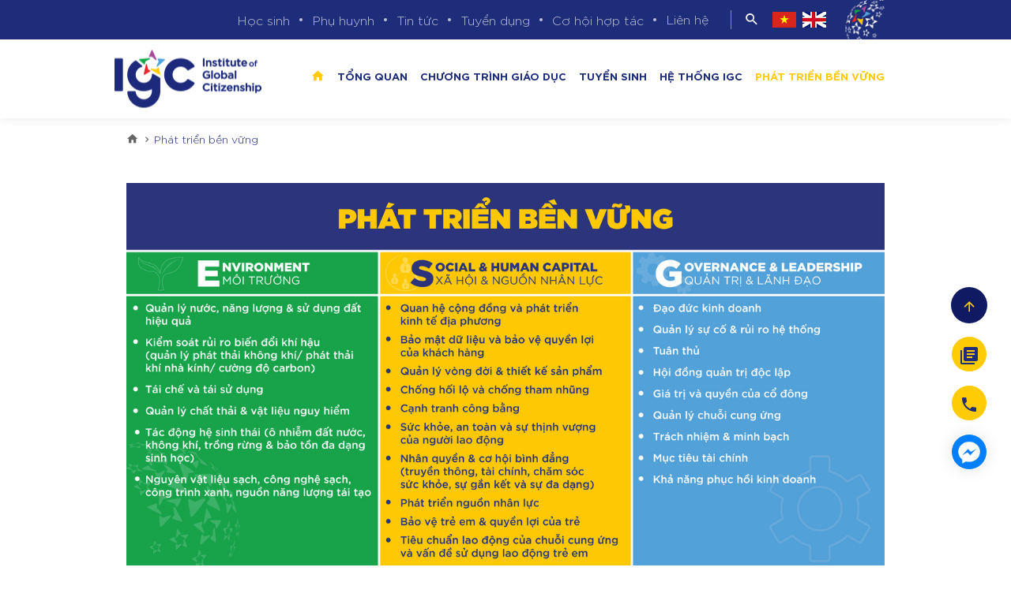

--- FILE ---
content_type: text/html; charset=utf-8
request_url: https://igc.edu.vn/phat-trien-ben-vung-2
body_size: 22279
content:

	<!DOCTYPE html>

	<html id="ctl00_Html1" lang="vi">

	<head id="ctl00_Head1"><title>
	Phát triển bền vững - IGC Group
</title>
<meta http-equiv="Content-Type" content="text/html; charset=utf-8" />
<meta name="description" content="Tập đoàn Giáo dục IGC kiên định mục tiêu phát triển bền vững" />
<meta property="og:title" content="Phát triển bền vững" />
<meta property="og:description" content="Tập đoàn Giáo dục IGC kiên định mục tiêu phát triển bền vững" />
<meta property="og:site_name" content="IGC Group" />
<meta itemprop="name" content="Phát triển bền vững" />
<meta itemprop="description" content="Tập đoàn Giáo dục IGC kiên định mục tiêu phát triển bền vững" /><script src="https://cdn.jsdelivr.net/npm/@fancyapps/ui@5.0/dist/fancybox/fancybox.umd.js"></script>
<link
  rel="stylesheet"
  href="https://cdn.jsdelivr.net/npm/@fancyapps/ui@5.0/dist/fancybox/fancybox.css"
/><link rel="alternate" hreflang="x-default" href="https://igc.edu.vn/phat-trien-ben-vung-2" /><link rel="alternate" hreflang="vi-VN" href="https://igc.edu.vn/phat-trien-ben-vung-2" /><link rel="alternate" hreflang="en-US" href="https://igc.edu.vn/en-US/sustainable-development" />
<link rel="search" type="application/opensearchdescription+xml" title="Tìm kiếm IGC Group" href="https://igc.edu.vn/SearchEngineInfo.ashx" /><meta name="viewport" content="width=device-width, initial-scale=1.0, minimum-scale=1.0, maximum-scale=1.0, user-scalable=no" /><link rel="stylesheet" href="/Data/Sites/1/skins/igcgroup/css/custom.css" />
<link rel='stylesheet' type='text/css' href='/App_Themes/toolbar.css' />
<link rel='stylesheet' type='text/css' href='/ClientScript/fancybox/jquery.fancybox.css' />
<link rel='stylesheet' type='text/css' href='/Data/Sites/1/skins/igcgroup/css/plugin.min.css' />
<link rel='stylesheet' type='text/css' href='/Data/Sites/1/skins/igcgroup/css/main.min.css' /><link rel='shortcut icon' href='/Data/Sites/1/skins/igcgroup/favicon.ico' />
<script src="//ajax.googleapis.com/ajax/libs/jquery/1.10.2/jquery.min.js" type="text/javascript" ></script><meta property="og:image" content="https://igc.edu.vn/Data/Sites/1/media/Logo/logoigclink.png"/>
<!-- Google tag (gtag.js) -->
<script async src="https://www.googletagmanager.com/gtag/js?id=G-SYRES6LKJX"></script>
<script>
  window.dataLayer = window.dataLayer || [];
  function gtag(){dataLayer.push(arguments);}
  gtag('js', new Date());
  gtag('config', 'G-SYRES6LKJX');
</script>
		<style>
			.footer-middle ol li span a{
				color: #fff;
			}
		</style>
	<link rel="canonical" href="https://igc.edu.vn/phat-trien-ben-vung-2" /><link href="/WebResource.axd?d=JcQWoyVgPFTGpjtgBkdyzQ001JWuLk_pZKYy8_bk7dIv9Q4iC-fquMbebECWsle_bGW7ni0_3LtTM1Gduq6zs2g3WH07PTppQuC5QrZXQIajnv6CmDvgosc2U0Cok39quYYI_Q2&amp;t=638656326968519798" type="text/css" rel="stylesheet" class="Telerik_stylesheet" /><link href="/WebResource.axd?d=tsISdK-7W6YKwvoHsOm1LqzzqX71S09kvhIRrow7p2EG8UE-iyeYc3IxalQJZeMKhWLd8xKQNvDeJ-SeXQcQL9mnX0LF9NrDcrTS9ux7axrksoJAO0IwOzTLj2uqhfA2PwrXIxiiuc0dj02QYBFkjAzQaEg1&amp;t=638656326968519798" type="text/css" rel="stylesheet" class="Telerik_stylesheet" /><link href="/WebResource.axd?d=2fRJShPdnqxdmjyOTD5c6V4JBVuvpYBQ8RwGsJIcc-JN4TtpIjjiEdzWULS4n08A27A9hgRU9SBH1Jz6jABIL07MXkGcc9Fzl-1VvMATXGzOj7UxUVHm3AEc_de9pO1dXTOO4g2&amp;t=638656326968519798" type="text/css" rel="stylesheet" class="Telerik_stylesheet" /><link href="/WebResource.axd?d=4tQB65vAHTue0C6IwA5bCzizs9j1Y-rUb3cqXgRjfOwO0OY7A6hGEnvMWsQ4OPC-X-UyVB3aeikboQBLp6ZFux1sLdBvNb5U22MNTOOLUsTWX-d8aFwDKlq8xcgdQplXz0jVxeHch7kOogzL_enWYDGAqB41&amp;t=638656326968519798" type="text/css" rel="stylesheet" class="Telerik_stylesheet" /></head>

	<body id="ctl00_Body" class="canhcam vi-vn site1">
		
		
		<form method="post" action="/phat-trien-ben-vung-2" onsubmit="javascript:return WebForm_OnSubmit();" id="aspnetForm">
<div class="aspNetHidden">
<input type="hidden" name="__EVENTTARGET" id="__EVENTTARGET" value="" />
<input type="hidden" name="__EVENTARGUMENT" id="__EVENTARGUMENT" value="" />
<input type="hidden" name="__VIEWSTATEFIELDCOUNT" id="__VIEWSTATEFIELDCOUNT" value="15" />
<input type="hidden" name="__VIEWSTATE" id="__VIEWSTATE" value="/[base64]" />
<input type="hidden" name="__VIEWSTATE1" id="__VIEWSTATE1" value="[base64]" />
<input type="hidden" name="__VIEWSTATE2" id="__VIEWSTATE2" value="[base64]" />
<input type="hidden" name="__VIEWSTATE3" id="__VIEWSTATE3" value="[base64]" />
<input type="hidden" name="__VIEWSTATE4" id="__VIEWSTATE4" value="[base64]" />
<input type="hidden" name="__VIEWSTATE5" id="__VIEWSTATE5" value="[base64]" />
<input type="hidden" name="__VIEWSTATE6" id="__VIEWSTATE6" value="[base64]" />
<input type="hidden" name="__VIEWSTATE7" id="__VIEWSTATE7" value="[base64]" />
<input type="hidden" name="__VIEWSTATE8" id="__VIEWSTATE8" value="[base64]" />
<input type="hidden" name="__VIEWSTATE9" id="__VIEWSTATE9" value="[base64]" />
<input type="hidden" name="__VIEWSTATE10" id="__VIEWSTATE10" value="[base64]" />
<input type="hidden" name="__VIEWSTATE11" id="__VIEWSTATE11" value="ZWJSZXNvdXJjZS5heGQ/[base64]" />
<input type="hidden" name="__VIEWSTATE12" id="__VIEWSTATE12" value="[base64]" />
<input type="hidden" name="__VIEWSTATE13" id="__VIEWSTATE13" value="[base64]" />
<input type="hidden" name="__VIEWSTATE14" id="__VIEWSTATE14" value="[base64]" />
</div>

<script type="text/javascript">
//<![CDATA[
var theForm = document.forms['aspnetForm'];
if (!theForm) {
    theForm = document.aspnetForm;
}
function __doPostBack(eventTarget, eventArgument) {
    if (!theForm.onsubmit || (theForm.onsubmit() != false)) {
        theForm.__EVENTTARGET.value = eventTarget;
        theForm.__EVENTARGUMENT.value = eventArgument;
        theForm.submit();
    }
}
//]]>
</script>


<script src="https://ajax.aspnetcdn.com/ajax/4.6/1/WebForms.js" type="text/javascript"></script>
<script type="text/javascript">
//<![CDATA[
window.WebForm_PostBackOptions||document.write('<script type="text/javascript" src="/WebResource.axd?d=_tlF5zYUVUJLtInWxg3lZ4eWalRmXNAvxt4A8031QsR1s853vkjFI6ZU_EbIV6BAaqs2NgkjDnPHGcliT579rhkIOFk1&amp;t=638901526200000000"><\/script>');//]]>
</script>



<script src="https://ajax.aspnetcdn.com/ajax/4.6/1/WebUIValidation.js" type="text/javascript"></script>
<script src="/ScriptResource.axd?d=[base64]" type="text/javascript"></script>
<script type="text/javascript">
//<![CDATA[
function WebForm_OnSubmit() {
if (typeof(ValidatorOnSubmit) == "function" && ValidatorOnSubmit() == false) return false;
return true;
}
//]]>
</script>

			
			
			
			<script type="text/javascript">
//<![CDATA[
Sys.WebForms.PageRequestManager._initialize('ctl00$ScriptManager1', 'aspnetForm', ['tctl00$mdl1588$ctl00$pnlFormWizard','','tctl00$mdl1588$ctl00$captcha$ctl01','','tctl00$mdl1591$ctl00$pnlPollUpdate',''], ['ctl00$mdl1591$ctl00$rblOptions','','ctl00$mdl1588$ctl00$captcha$CaptchaLinkButton',''], [], 90, 'ctl00');
//]]>
</script>

			<div id="wrapper">
				<header>
					<div class="header-wrap-top">
						<div class="container">
							<div class='Module Module-1368'><div class='ModuleContent'><ul class="header-top-nav">
  <li class="drop-down ">
    <div class="title">
      <a href="https://igc.edu.vn/hoat-dong-noi-bat" title="Học sinh">Học sinh</a>
      <em class="mdi mdi-chevron-down">
      </em>
    </div>
    <ul class="nav-sub">
      <li>
        <a href="https://igc.edu.vn/hoc-sinh/hoat-dong-noi-bat" title="Hoạt động nổi bật">Hoạt động nổi bật</a>
      </li>
      <li>
        <a href="https://igc.edu.vn/hoc-sinh/cau-chuyen-thanh-cong" title="Câu chuyện thành công">Câu chuyện thành công</a>
      </li>
    </ul>
  </li>
  <li class="drop-down ">
    <div class="title">
      <a href="https://igc.edu.vn/phu-huynh/chia-se" title="Phụ huynh">Phụ huynh</a>
      <em class="mdi mdi-chevron-down">
      </em>
    </div>
    <ul class="nav-sub">
      <li>
        <a href="https://igc.edu.vn/phu-huynh/dong-hanh-cung-con" title="Đồng hành cùng con">Đồng hành cùng con</a>
      </li>
      <li>
        <a href="https://igc.edu.vn/phu-huynh/chia-se" title="Chia sẻ">Chia sẻ</a>
      </li>
    </ul>
  </li>
  <li class="drop-down ">
    <div class="title">
      <a href="https://igc.edu.vn/tap-doan" title="Tin tức">Tin tức</a>
      <em class="mdi mdi-chevron-down">
      </em>
    </div>
    <ul class="nav-sub">
      <li>
        <a href="https://igc.edu.vn/tin-tuc/tap-doan" title="Tập đoàn">Tập đoàn</a>
      </li>
      <li>
        <a href="https://igc.edu.vn/tin-tuc/mam-non-1" title="Mầm non">Mầm non</a>
      </li>
      <li>
        <a href="https://igc.edu.vn/tin-tuc/pho-thong-1" title="Phổ thông">Phổ thông</a>
      </li>
      <li>
        <a href="https://igc.edu.vn/tin-tuc/dao-tao-nghe-2" title="Đào tạo nghề">Đào tạo nghề</a>
      </li>
    </ul>
  </li>
  <li class="drop-down ">
    <div class="title">
      <a href="https://igc.edu.vn/tuyen-dung" title="Tuyển dụng">Tuyển dụng</a>
      <em class="mdi mdi-chevron-down">
      </em>
    </div>
    <ul class="nav-sub">
      <li>
        <a href="https://igc.edu.vn/tuyen-dung/tuyen-dung" title="Thông tin tuyển dụng">Thông tin tuyển dụng</a>
      </li>
      <li>
        <a href="https://igc.edu.vn//Data/Sites/1/media/IGC_CSBaoveDulieucanhan-Ungvien.pdf" title="Chính sách bảo vệ dữ liệu ứng viên">Chính sách bảo vệ dữ liệu ứng viên</a>
      </li>
    </ul>
  </li>
  <li class="drop-down ">
    <div class="title">
      <a href="#" title="Cơ hội hợp tác">Cơ hội hợp tác</a>
      <em class="mdi mdi-chevron-down">
      </em>
    </div>
    <ul class="nav-sub">
      <li>
        <a href="https://igc.edu.vn/co-hoi-hop-tac-1/danh-sach-goi-thau" title="Dự án - Thông báo mời thầu">Dự án - Thông báo mời thầu</a>
      </li>
      <li>
        <a href="https://igc.edu.vn/co-hoi-hop-tac-1/mua-sam" title="Mua sắm - Thư mời chào giá">Mua sắm - Thư mời chào giá</a>
      </li>
    </ul>
  </li>
  <li>
    <a href="https://igc.edu.vn/lien-he" title="Liên hệ">Liên hệ</a>
  </li>
</ul></div></div>
							<div class="search-wrapper">
								<div class="search-toggle"><em class="mdi mdi-magnify"></em></div>
								<div class='Module Module-1369'><div id='ctl00_mdl1369_ctl00_Search_pnlSearch' class='searchbox'>
		<div class="search-wrapper-bg"> 								<div class="close">x</div>
    <input name="ctl00$mdl1369$ctl00$Search$txtSearch" type="text" id="ctl00_mdl1369_ctl00_Search_txtSearch" title="Tìm kiếm" class="searchinput" autocomplete="off" placeholder="Tìm kiếm" />
    
    <button onclick="__doPostBack('ctl00$mdl1369$ctl00$Search$btnSearch','')" id="ctl00_mdl1369_ctl00_Search_btnSearch" class="searchbutton">
        <em class="mdi mdi-magnify"></em>
    </button>
	</div>
</div></div>
							</div>
							<div class="language-wrapper">
								<div class='Module Module-1370'><ul class="language-list">
  <li class="active">
    <a href="javascript:;">
      <img src="/Data/SiteImages/flags/vn2.png" alt="Tiếng Việt">
    </a>
  </li>
  <li>
    <a href="https://igc.edu.vn/en-US/sustainable-development">
      <img src="/Data/SiteImages/flags/en2.png" alt="English">
    </a>
  </li>
</ul></div>
							</div>
							<div class="small-logo">
								<div class='Module Module-1367'><div class='ModuleContent'><img alt="" src="/Data/Sites/1/media/img/logo-bg/1.png" /></div></div>
							</div>
							<div class="main-menu-toggle">
								<div class="hamburger hamburger--elastic">
									<div class="hamburger-box">
										<div class="hamburger-inner"></div>
									</div>
								</div>
							</div>
						</div>
					</div>
					<div class="header-wrap-bottom">
						<div class="container">
							<div class="nav-brand">
								<div class='Module Module-1366'><div class='ModuleContent'><a href="/"><img alt="" src="/Data/Sites/1/media/img/logo.png" /></a></div></div>
							</div>
							<div class='Module Module-1371'><div class='ModuleContent'><div class="navbar-primary-menu">
  <ul class="nav">
    <li class="active">
      <a href="https://igc.edu.vn/" target="_self" title="Trang chủ">
        <em class="mdi mdi-home">
        </em>
      </a>
    </li>
    <li class="drop-down ">
      <div class="title">
        <a target="_self" href="https://igc.edu.vn/tong-quan/gioi-thieu" title="Tổng quan">Tổng quan</a>
        <em class="mdi mdi-chevron-down">
        </em>
      </div>
      <ul class="nav-sub">
        <li>
          <a target="_self" href="https://igc.edu.vn/tong-quan/gioi-thieu" title="Giới thiệu">Giới thiệu</a>
        </li>
        <li>
          <a target="_self" href="https://igc.edu.vn/tong-quan/tam-nhin-su-menh-gia-tri-cot-loi" title="Tầm nhìn - Sứ mệnh - Giá trị cốt lõi">Tầm nhìn - Sứ mệnh - Giá trị cốt lõi</a>
        </li>
        <li>
          <a target="_self" href="https://igc.edu.vn/tong-quan/muc-tieu-giao-duc" title="Mục tiêu giáo dục">Mục tiêu giáo dục</a>
        </li>
        <li>
          <a target="_self" href="https://igc.edu.vn/tong-quan/ban-dieu-hanh" title="Ban điều hành">Ban điều hành</a>
        </li>
        <li>
          <a target="_self" href="https://igc.edu.vn/tong-quan/hoi-dong-co-van" title="Hội đồng cố vấn">Hội đồng cố vấn</a>
        </li>
        <li>
          <a target="_self" href="https://igc.edu.vn/tong-quan/thanh-tich" title="Thành tích">Thành tích</a>
        </li>
        <li>
          <a target="_self" href="https://igc.edu.vn/tong-quan/chung-chi-chung-nhan" title="Chứng chỉ - Chứng nhận">Chứng chỉ - Chứng nhận</a>
        </li>
        <li>
          <a target="_self" href="https://igc.edu.vn/tong-quan/doi-tac" title="Đối tác">Đối tác</a>
        </li>
      </ul>
    </li>
    <li class="drop-down ">
      <div class="title">
        <a target="_self" href="https://igc.edu.vn/mam-non" title="Chương trình giáo dục">Chương trình giáo dục</a>
        <em class="mdi mdi-chevron-down">
        </em>
      </div>
      <ul class="nav-sub">
        <li>
          <a target="_self" href="https://igc.edu.vn/chuong-trinh-giao-duc/mam-non" title="Mầm non">Mầm non</a>
        </li>
        <li>
          <a target="_self" href="https://igc.edu.vn/chuong-trinh-giao-duc/pho-thong" title="Phổ thông">Phổ thông</a>
        </li>
        <li>
          <a target="_self" href="https://igc.edu.vn/chuong-trinh-giao-duc/dao-tao-nghe" title="Đào tạo nghề">Đào tạo nghề</a>
        </li>
      </ul>
    </li>
    <li class="drop-down ">
      <div class="title">
        <a target="_self" href="https://igc.edu.vn/thong-bao-tuyen-sinh" title="Tuyển sinh">Tuyển sinh</a>
        <em class="mdi mdi-chevron-down">
        </em>
      </div>
      <ul class="nav-sub">
        <li>
          <a target="_self" href="https://igc.edu.vn/tuyen-sinh/thong-bao-tuyen-sinh" title="Thông báo tuyển sinh">Thông báo tuyển sinh</a>
        </li>
        <li>
          <a target="_self" href="https://igc.edu.vn/igc-school-1" title="Quy trình tuyển sinh">Quy trình tuyển sinh</a>
        </li>
        <li>
          <a target="_self" href="https://igc.edu.vn/tuyen-sinh/dang-ky-tu-van" title="Đăng ký tư vấn">Đăng ký tư vấn</a>
        </li>
        <li>
          <a target="_self" href="https://igc.edu.vn/tuyen-sinh-1" title="Câu hỏi thường gặp">Câu hỏi thường gặp</a>
        </li>
        <li>
          <a target="_self" href="https://igc.edu.vn/tuyen-sinh/hoc-bong-1" title="Học bổng">Học bổng</a>
        </li>
      </ul>
    </li>
    <li class="drop-down ">
      <div class="title">
        <a target="_self" href="https://igc.edu.vn/igc-kiddy" title="Hệ thống IGC">Hệ thống IGC</a>
        <em class="mdi mdi-chevron-down">
        </em>
      </div>
      <ul class="nav-sub">
        <li>
          <a target="_blank" href="https://igc.edu.vn/he-thong-igc/igc-kiddy" title="IGC Kiddy">IGC Kiddy</a>
        </li>
        <li>
          <a target="_blank" href="https://igc.edu.vn/he-thong-igc/igc-school" title="IGC School">IGC School</a>
        </li>
        <li>
          <a target="_blank" href="https://banmaischool.edu.vn/" title="Hệ thống BMS">Hệ thống BMS</a>
        </li>
        <li>
          <a target="_blank" href="https://igc.edu.vn/he-thong-igc/dao-tao-nghe-1" title="Đào tạo nghề">Đào tạo nghề</a>
        </li>
      </ul>
    </li>
    <li class="drop-down active">
      <div class="title">
        <a target="_self" href="https://igc.edu.vn/phat-trien-ben-vung-2" title="Phát triển bền vững">Phát triển bền vững</a>
        <em class="mdi mdi-chevron-down">
        </em>
      </div>
      <ul class="nav-sub">
        <li>
          <a target="_self" href="https://igc.edu.vn/phat-trien-ben-vung-2/bao-ve-tre-em-1" title="Bảo vệ trẻ em">Bảo vệ trẻ em</a>
        </li>
        <li>
          <a target="_self" href="https://igc.edu.vn/phat-trien-ben-vung-2/an-toan-suc-khoe-moi-truong" title="An toàn - Sức khoẻ - Môi trường">An toàn - Sức khoẻ - Môi trường</a>
        </li>
        <li>
          <a target="_self" href="https://igc.edu.vn/phat-trien-ben-vung-2/trach-nhiem-xa-hoi-3" title="Trách nhiệm xã hội">Trách nhiệm xã hội</a>
        </li>
        <li>
          <a target="_self" href="https://igc.edu.vn/phat-trien-ben-vung-2/con-nguoi" title="Con người">Con người</a>
        </li>
      </ul>
    </li>
  </ul>
</div></div></div>
						</div>
					</div>
				</header>
				<div class="mobile-wrapper"></div>
				<main>
					
					
					<div id="ctl00_divCenter" class="middle-fullwidth">
	
						<div class='Module Module-5863'><div class='ModuleContent'><section class="top-banner">
  <div class="swiper-container">
    <div class="swiper-wrapper">
    </div>
  </div>
</section>
</div></div><div class='Module Module-5862'><div class='ModuleContent'><section class="top-banner">
  <div class="swiper-container">
    <div class="swiper-wrapper">
    </div>
  </div>
</section>
</div></div><div class='Module Module-1563'><div class='ModuleContent'><section class="top-banner">
  <div class="swiper-container">
    <div class="swiper-wrapper">
    </div>
  </div>
</section>
</div></div><div class="global-breadcrumb"> 				<div class="container"><div class='Module Module-1564'><ol class='breadcrumb' itemscope='' itemtype='http://schema.org/BreadcrumbList'>
    
            <li itemprop='itemListElement' itemscope='' itemtype='http://schema.org/ListItem'><a href='https://igc.edu.vn' class='itemcrumb' itemprop='item'  itemtype='http://schema.org/Thing'><span itemprop='name'>Trang chủ</span></a><meta itemprop='position' content='0'></li>
        
            <li itemprop='itemListElement' itemscope='' itemtype='http://schema.org/ListItem'><a href='https://igc.edu.vn/phat-trien-ben-vung-2' class='itemcrumb active' itemprop='item'  itemtype='http://schema.org/Thing'><span itemprop='name'>Phát triển bền vững</span></a><meta itemprop='position' content='1'></li>
        
    
</ol></div></div> 			</div><section class="develope-1">  				<div class="container"><div class='Module Module-1566'><div class='ModuleContent'><img alt="" src="/Data/Sites/1/media/phat-trien-ben-vung/ptbv-vie-1274px.jpg" /></div></div></div> 			</section><section class="develope-2"> <div class="container"><div class='Module Module-5883'><div class='ModuleContent'><div class="title-wrap flex justify-center">
<h2 class="title">5 cam kết của IGC Group về Phát triển bền vững</h2>
</div>
<div class="table-wrap">
<table>
    <tbody>
        <tr>
            <td>1</td>
            <td>
            <p>Nỗ lực <strong>bảo vệ Môi trường, bảo vệ Hành tinh, </strong>ứng phó với biến đổi khí hậu thông qua cải tiến không ngừng trong hoạt động vận hành. <strong>Nâng cao nhận thức,&nbsp;</strong>đi vào hành động trực tiếp để thay đổi hành vi, tiết kiệm năng lượng và sử dụng bao bì thân thiện với môi trường.</p>
            </td>
            <td>
            <div class="img"><img src="/Data/Sites/1/media/img/icon_phattrienbenvung/asset-1@300x.png" alt="alt" /></div>
            </td>
        </tr>
        <tr>
            <td>2</td>
            <td>
            <p>Cam kết <strong>bảo vệ Trẻ em </strong>và xây dựng môi trường học đường, môi trường làm việc <strong>an toàn, hạnh phúc, thịnh vượng.</strong></p>
            </td>
            <td>
            <div class="img"><img src="/Data/Sites/1/media/img/icon_phattrienbenvung/asset-2@300x.png" alt="alt" /></div>
            </td>
        </tr>
        <tr>
            <td>3</td>
            <td>
            <p>Triển khai hệ thống&nbsp;<strong>chính sách và quy trình chuẩn&nbsp;</strong>nhằm thúc đẩy sự tham gia và đồng hành của nhà cung cấp, các đối tác,... cùng những mục tiêu phát triển bền vững.</p>
            </td>
            <td>
            <div class="img"><img src="/Data/Sites/1/media/img/icon_phattrienbenvung/asset-4@300x.png" alt="alt" /></div>
            </td>
        </tr>
        <tr>
            <td>4</td>
            <td>
            <p>Thực hiện các chương trình&nbsp;<strong>Trách nhiệm Xã hội&nbsp;</strong>nhằm phát triển những địa phương mà IGC đang hoạt động.</p>
            </td>
            <td>
            <div class="img"><img src="/Data/Sites/1/media/img/icon_phattrienbenvung/asset-3@300x.png" alt="alt" /></div>
            </td>
        </tr>
        <tr>
            <td>5</td>
            <td>
            <p>Quản trị&nbsp;<strong>minh bạch và hiệu quả.</strong></p>
            </td>
            <td>
            <div class="img"><img src="/Data/Sites/1/media/img/icon_phattrienbenvung/asset-5@300x.png" alt="alt" /></div>
            </td>
        </tr>
    </tbody>
</table>
</div></div></div></div> 			</section><div class='Module Module-5884'><div class='ModuleContent'><section class="develope-related-news">
  <div class="container">
    <div class="row">
      <div class="col w-full sm:w-1/2 lg:w-3/12 ">
        <div class="top-wrap">
          <h2 class="title">Bảo vệ trẻ em</h2>
          <a class="btn btn-detail" href="https://igc.edu.vn/phat-trien-ben-vung-2/bao-ve-tre-em-1" title="Bảo vệ trẻ em">
            <span> Xem tất cả </span>
            <em class="mdi mdi-arrow-right">
            </em>
          </a>
        </div>
        <div class="wrap">
          <div class="figure-news">
            <div class="img-src">
              <a href="https://igc.edu.vn/tin-tuc/tap-doan/canh-bao-vv-tang-cuong-phoi-hop-bao-ve-an-toan-cho-tre-em" title="CẢNH BÁO: V/v tăng cường phối hợp bảo vệ an toàn cho trẻ em">
                <img src="/Data/Sites/1/News/14298/red-and-white-bold-3d-fire-safety-presentation.jpg" alt="CẢNH BÁO: V/v tăng cường phối hợp bảo vệ an toàn cho trẻ em">
              </a>
            </div>
            <div class="txt">
              <time>30/09/2025</time>
              <h3 class="headline t-16">
                <a href="https://igc.edu.vn/tin-tuc/tap-doan/canh-bao-vv-tang-cuong-phoi-hop-bao-ve-an-toan-cho-tre-em" title="CẢNH BÁO: V/v tăng cường phối hợp bảo vệ an toàn cho trẻ em">CẢNH BÁO: V/v tăng cường phối hợp bảo vệ an toàn cho trẻ em</a>
              </h3>
            </div>
          </div>
          <div class="figure-news">
            <div class="img-src">
              <a href="https://igc.edu.vn/tin-tuc/pho-thong-1/cach-giai-quyet-mau-thuan-giua-ban-be-trong-moi-truong-hoc-duong" title="Cách Giải Quyết Mâu Thuẫn Giữa Bạn Bè Trong Môi Trường Học Đường">
                <img src="/Data/Sites/1/News/14285/bvtee_112025.jpg" alt="Cách Giải Quyết Mâu Thuẫn Giữa Bạn Bè Trong Môi Trường Học Đường">
              </a>
            </div>
            <div class="txt">
              <time>26/11/2025</time>
              <h3 class="headline t-16">
                <a href="https://igc.edu.vn/tin-tuc/pho-thong-1/cach-giai-quyet-mau-thuan-giua-ban-be-trong-moi-truong-hoc-duong" title="Cách Giải Quyết Mâu Thuẫn Giữa Bạn Bè Trong Môi Trường Học Đường">Cách Giải Quyết Mâu Thuẫn Giữa Bạn Bè Trong Môi Trường Học Đường</a>
              </h3>
            </div>
          </div>
          <div class="figure-news">
            <div class="img-src">
              <a href="https://igc.edu.vn/phat-trien-ben-vung-2/bao-ve-tre-em-1/dong-hanh-cung-con-khi-buoc-vao-tinh-yeu-thoi-pho-thong" title="Đồng Hành Cùng Con Khi Bước Vào Tình Yêu Thời Phổ Thông">
                <img src="/Data/Sites/1/News/14249/website_moibvtet102025.jpg" alt="Đồng Hành Cùng Con Khi Bước Vào Tình Yêu Thời Phổ Thông">
              </a>
            </div>
            <div class="txt">
              <time>29/10/2025</time>
              <h3 class="headline t-16">
                <a href="https://igc.edu.vn/phat-trien-ben-vung-2/bao-ve-tre-em-1/dong-hanh-cung-con-khi-buoc-vao-tinh-yeu-thoi-pho-thong" title="Đồng Hành Cùng Con Khi Bước Vào Tình Yêu Thời Phổ Thông">Đồng Hành Cùng Con Khi Bước Vào Tình Yêu Thời Phổ Thông</a>
              </h3>
            </div>
          </div>
        </div>
      </div>
      <div class="col w-full sm:w-1/2 lg:w-3/12 ">
        <div class="top-wrap">
          <h2 class="title">An toàn - Sức khoẻ - Môi trường</h2>
          <a class="btn btn-detail" href="https://igc.edu.vn/phat-trien-ben-vung-2/an-toan-suc-khoe-moi-truong" title="An toàn - Sức khoẻ - Môi trường">
            <span> Xem tất cả </span>
            <em class="mdi mdi-arrow-right">
            </em>
          </a>
        </div>
        <div class="wrap">
          <div class="figure-news">
            <div class="img-src">
              <a href="https://igc.edu.vn/tin-tuc/tap-doan/nguoi-ban-tin-cay-trong-moi-truong-hoc-tap-hanh-phuc-2" title="“Người Bạn Tin Cậy” trong môi trường học tập hạnh phúc">
                <img src="/Data/Sites/1/News/8572/tlhd-ips.jpg" alt="“Người Bạn Tin Cậy” trong môi trường học tập hạnh phúc">
              </a>
            </div>
            <div class="txt">
              <time>07/07/2025</time>
              <h3 class="headline t-16">
                <a href="https://igc.edu.vn/tin-tuc/tap-doan/nguoi-ban-tin-cay-trong-moi-truong-hoc-tap-hanh-phuc-2" title="“Người Bạn Tin Cậy” trong môi trường học tập hạnh phúc">“Người Bạn Tin Cậy” trong môi trường học tập hạnh phúc</a>
              </h3>
            </div>
          </div>
          <div class="figure-news">
            <div class="img-src">
              <a href="https://igc.edu.vn/tin-tuc/tap-doan/doi-ngu-igc-tham-gia-dao-tao-an-toan-ve-sinh-lao-dong-cam-ket-xay-dung-moi-truong-chuyen-nghiep-an-toan" title="Đội ngũ IGC tham gia đào tạo “An Toàn, Vệ Sinh Lao Động”– Cam kết xây dựng môi trường chuyên nghiệp &amp; an toàn">
                <img src="/Data/Sites/1/News/12597/1esh_result345.png" alt="Đội ngũ IGC tham gia đào tạo “An Toàn, Vệ Sinh Lao Động”– Cam kết xây dựng môi trường chuyên nghiệp &amp; an toàn">
              </a>
            </div>
            <div class="txt">
              <time>29/11/2024</time>
              <h3 class="headline t-16">
                <a href="https://igc.edu.vn/tin-tuc/tap-doan/doi-ngu-igc-tham-gia-dao-tao-an-toan-ve-sinh-lao-dong-cam-ket-xay-dung-moi-truong-chuyen-nghiep-an-toan" title="Đội ngũ IGC tham gia đào tạo “An Toàn, Vệ Sinh Lao Động”– Cam kết xây dựng môi trường chuyên nghiệp &amp; an toàn">Đội ngũ IGC tham gia đào tạo “An Toàn, Vệ Sinh Lao Động”– Cam kết xây dựng môi trường chuyên nghiệp & an toàn</a>
              </h3>
            </div>
          </div>
          <div class="figure-news">
            <div class="img-src">
              <a href="https://igc.edu.vn/tin-tuc/tap-doan/cong-tac-ung-pho-su-co-khung-bo-bao-loan-tai-cac-ngoi-truong-igc" title="Công tác ứng phó sự cố khủng bố, bạo loạn tại các ngôi trường IGC">
                <img src="/Data/Sites/1/News/10969/0.-h%C6%B0%E1%BB%9Bng-d%E1%BA%ABn-2.jpg" alt="Công tác ứng phó sự cố khủng bố, bạo loạn tại các ngôi trường IGC">
              </a>
            </div>
            <div class="txt">
              <time>05/03/2024</time>
              <h3 class="headline t-16">
                <a href="https://igc.edu.vn/tin-tuc/tap-doan/cong-tac-ung-pho-su-co-khung-bo-bao-loan-tai-cac-ngoi-truong-igc" title="Công tác ứng phó sự cố khủng bố, bạo loạn tại các ngôi trường IGC">Công tác ứng phó sự cố khủng bố, bạo loạn tại các ngôi trường IGC</a>
              </h3>
            </div>
          </div>
        </div>
      </div>
      <div class="col w-full sm:w-1/2 lg:w-3/12 ">
        <div class="top-wrap">
          <h2 class="title">Trách nhiệm xã hội</h2>
          <a class="btn btn-detail" href="https://igc.edu.vn/phat-trien-ben-vung-2/trach-nhiem-xa-hoi-3" title="Trách nhiệm xã hội">
            <span> Xem tất cả </span>
            <em class="mdi mdi-arrow-right">
            </em>
          </a>
        </div>
        <div class="wrap">
          <div class="figure-news">
            <div class="img-src">
              <a href="https://igc.edu.vn/tin-tuc/tap-doan/tu-nhung-ban-tay-den-mau-xanh-bat-tan" title="Từ Những Bàn Tay Đến Màu Xanh Bất Tận">
                <img src="/Data/Sites/1/News/13545/dsc01950_result.jpg" alt="Từ Những Bàn Tay Đến Màu Xanh Bất Tận">
              </a>
            </div>
            <div class="txt">
              <time>16/07/2025</time>
              <h3 class="headline t-16">
                <a href="https://igc.edu.vn/tin-tuc/tap-doan/tu-nhung-ban-tay-den-mau-xanh-bat-tan" title="Từ Những Bàn Tay Đến Màu Xanh Bất Tận">Từ Những Bàn Tay Đến Màu Xanh Bất Tận</a>
              </h3>
            </div>
          </div>
          <div class="figure-news">
            <div class="img-src">
              <a href="https://igc.edu.vn/tin-tuc/tap-doan/hanh-trinh-mang-20727-cay-xanh-ve-rung-cua-cong-dong-igc-va-joy-foundation-trong-nam-2025" title="Hành Trình Mang 20.727 Cây Xanh Về Rừng Của Cộng Đồng IGC Và Joy Foundation Trong Năm 2025">
                <img src="/Data/Sites/1/News/13498/dsc_3607_result.jpg" alt="Hành Trình Mang 20.727 Cây Xanh Về Rừng Của Cộng Đồng IGC Và Joy Foundation Trong Năm 2025">
              </a>
            </div>
            <div class="txt">
              <time>24/06/2025</time>
              <h3 class="headline t-16">
                <a href="https://igc.edu.vn/tin-tuc/tap-doan/hanh-trinh-mang-20727-cay-xanh-ve-rung-cua-cong-dong-igc-va-joy-foundation-trong-nam-2025" title="Hành Trình Mang 20.727 Cây Xanh Về Rừng Của Cộng Đồng IGC Và Joy Foundation Trong Năm 2025">Hành Trình Mang 20.727 Cây Xanh Về Rừng Của Cộng Đồng IGC Và Joy Foundation Trong Năm 2025</a>
              </h3>
            </div>
          </div>
          <div class="figure-news">
            <div class="img-src">
              <a href="https://igc.edu.vn/tin-tuc/tap-doan/igc-va-joy-foundation-chung-tay-mang-14161-cay-xanh-ve-rung" title="IGC và Joy Foundation chung tay mang 14.161 cây xanh về rừng">
                <img src="/Data/Sites/1/News/11836/dsc_7759.jpg" alt="IGC và Joy Foundation chung tay mang 14.161 cây xanh về rừng">
              </a>
            </div>
            <div class="txt">
              <time>10/07/2024</time>
              <h3 class="headline t-16">
                <a href="https://igc.edu.vn/tin-tuc/tap-doan/igc-va-joy-foundation-chung-tay-mang-14161-cay-xanh-ve-rung" title="IGC và Joy Foundation chung tay mang 14.161 cây xanh về rừng">IGC và Joy Foundation chung tay mang 14.161 cây xanh về rừng</a>
              </h3>
            </div>
          </div>
        </div>
      </div>
      <div class="col w-full sm:w-1/2 lg:w-3/12 ">
        <div class="top-wrap">
          <h2 class="title">Con người</h2>
          <a class="btn btn-detail" href="https://igc.edu.vn/phat-trien-ben-vung-2/con-nguoi" title="Con người">
            <span> Xem tất cả </span>
            <em class="mdi mdi-arrow-right">
            </em>
          </a>
        </div>
        <div class="wrap">
          <div class="figure-news">
            <div class="img-src">
              <a href="https://igc.edu.vn/tin-tuc/tap-doan/chuoi-dao-tao-dinh-ky-tai-igc-kiddy-nang-tam-chat-luong-sn-sang-cho-nam-hoc-moi" title="Chuỗi Đào Tạo Định Kỳ Tại IGC Kiddy – Nâng Tầm Chất Lượng, Sẵn Sàng Cho Năm Học Mới">
                <img src="/Data/Sites/1/News/13723/530807907_1098712882444137_6427596217750745699_n.jpg" alt="Chuỗi Đào Tạo Định Kỳ Tại IGC Kiddy – Nâng Tầm Chất Lượng, Sẵn Sàng Cho Năm Học Mới">
              </a>
            </div>
            <div class="txt">
              <time>12/08/2025</time>
              <h3 class="headline t-16">
                <a href="https://igc.edu.vn/tin-tuc/tap-doan/chuoi-dao-tao-dinh-ky-tai-igc-kiddy-nang-tam-chat-luong-sn-sang-cho-nam-hoc-moi" title="Chuỗi Đào Tạo Định Kỳ Tại IGC Kiddy – Nâng Tầm Chất Lượng, Sẵn Sàng Cho Năm Học Mới">Chuỗi Đào Tạo Định Kỳ Tại IGC Kiddy – Nâng Tầm Chất Lượng, Sẵn Sàng Cho Năm Học Mới</a>
              </h3>
            </div>
          </div>
          <div class="figure-news">
            <div class="img-src">
              <a href="https://igc.edu.vn/tin-tuc/tap-doan/nuoi-dung-nang-luc-tu-hoc-hanh-trinh-nuoi-dung-su-xuat-sac-tu-nhung-viec-don-gian" title="Nuôi Dưỡng Năng Lực Tự Học – Hành Trình Nuôi Dưỡng Sự Xuất Sắc Từ Những Việc Đơn Giản">
                <img src="/Data/Sites/1/News/13658/img_4611_result.jpg" alt="Nuôi Dưỡng Năng Lực Tự Học – Hành Trình Nuôi Dưỡng Sự Xuất Sắc Từ Những Việc Đơn Giản">
              </a>
            </div>
            <div class="txt">
              <time>12/08/2025</time>
              <h3 class="headline t-16">
                <a href="https://igc.edu.vn/tin-tuc/tap-doan/nuoi-dung-nang-luc-tu-hoc-hanh-trinh-nuoi-dung-su-xuat-sac-tu-nhung-viec-don-gian" title="Nuôi Dưỡng Năng Lực Tự Học – Hành Trình Nuôi Dưỡng Sự Xuất Sắc Từ Những Việc Đơn Giản">Nuôi Dưỡng Năng Lực Tự Học – Hành Trình Nuôi Dưỡng Sự Xuất Sắc Từ Những Việc Đơn Giản</a>
              </h3>
            </div>
          </div>
          <div class="figure-news">
            <div class="img-src">
              <a href="https://igc.edu.vn/tin-tuc/pho-thong-1/igc-school-team-building-2025" title="IGC School Team building 2025">
                <img src="/Data/Sites/1/News/13587/tb-tp-(1).jpg" alt="IGC School Team building 2025">
              </a>
            </div>
            <div class="txt">
              <time>21/07/2025</time>
              <h3 class="headline t-16">
                <a href="https://igc.edu.vn/tin-tuc/pho-thong-1/igc-school-team-building-2025" title="IGC School Team building 2025">IGC School Team building 2025</a>
              </h3>
            </div>
          </div>
        </div>
      </div>
    </div>
  </div>
</section></div></div>
					
</div>
					
					
				</main>
				
    
    <div class="hidden pop-up-modal booking-form-modal" id="booking-modal-1">
<div class="container pop-upmodal-wrapper">
<button class="btn btn-modal-close" data-fancybox-close=""><span class="mdi mdi-close"></span></button>
</div>
<div class="row"> 
<div class="col w-full md:w-1/2">

				<div class='Module Module-1583'><div class='ModuleContent'><div class="content-wrap">
<div class="txt">
<div class="title">IGC GROUP</div>
<ul>
    <li><em class="mdi mdi-map-marker"></em><span>12th, Floor, Park IX Building 8 Phan Dinh Giot Street, Ward 2, Tan Binh District, Ho Chi Minh City</span></li>
    <li><em class="mdi mdi-phone"></em><span>T: <a>(+84) 2839 484 860</a></span></li>
    <li><em class="mdi mdi-email"></em><span> Email: info@igc.edu.vn</span></li>
    <li><em class="mdi mdi-web"></em><span>www.igc.edu.vn</span></li>
</ul>
</div>
</div></div></div>
				
    
    		</div>
					<div class="col w-full md:w-1/2">
		<div class="booking-form-wrap">

				<div class='Module Module-1585'><div class='ModuleContent'><div class="block-title left">Đăng ký tư vấn</div></div></div>
				<div class='Module Module-1588'><div class='ModuleContent'><div id="ctl00_mdl1588_ctl00_pnlFormWizard">
	
        <div id="ctl00_mdl1588_ctl00_pnlForm" class="wrap-form" onkeypress="javascript:return WebForm_FireDefaultButton(event, &#39;ctl00_mdl1588_ctl00_btnSubmit&#39;)">
		
            
            <br />
            
            <div id="ctl00_mdl1588_ctl00_pnlQuestions">
			<div class="row"><div class="form-group qtext require  col w-full required"><label for="ctl00_mdl1588_ctl00_ctl8da5509536b74d95b55e32af36c999c1_txt8da5509536b74d95b55e32af36c999c1" id="ctl00_mdl1588_ctl00_ctl8da5509536b74d95b55e32af36c999c1_lbl8da5509536b74d95b55e32af36c999c1" class="label">Họ và tên Phụ huynh </label><input name="ctl00$mdl1588$ctl00$ctl8da5509536b74d95b55e32af36c999c1$txt8da5509536b74d95b55e32af36c999c1" type="text" id="ctl00_mdl1588_ctl00_ctl8da5509536b74d95b55e32af36c999c1_txt8da5509536b74d95b55e32af36c999c1" /><span id="ctl00_mdl1588_ctl00_ctl8da5509536b74d95b55e32af36c999c1_val8da5509536b74d95b55e32af36c999c1" class="fa fa-exclamation-triangle" style="display:none;">Vui lòng nhập Họ và tên Phụ huynh .</span></div><div class="form-group qtext require col w-full required"><label for="ctl00_mdl1588_ctl00_ctld1a8316fd0394b43b4fd09822536e97c_txtd1a8316fd0394b43b4fd09822536e97c" id="ctl00_mdl1588_ctl00_ctld1a8316fd0394b43b4fd09822536e97c_lbld1a8316fd0394b43b4fd09822536e97c" class="label">Số điện thoại </label><input name="ctl00$mdl1588$ctl00$ctld1a8316fd0394b43b4fd09822536e97c$txtd1a8316fd0394b43b4fd09822536e97c" type="text" id="ctl00_mdl1588_ctl00_ctld1a8316fd0394b43b4fd09822536e97c_txtd1a8316fd0394b43b4fd09822536e97c" /><span id="ctl00_mdl1588_ctl00_ctld1a8316fd0394b43b4fd09822536e97c_vald1a8316fd0394b43b4fd09822536e97c" class="fa fa-exclamation-triangle" style="display:none;">Vui lòng nhập Số điện thoại .</span><span id="ctl00_mdl1588_ctl00_ctld1a8316fd0394b43b4fd09822536e97c_ctl00" class="fa fa-exclamation-triangle" style="display:none;">Số điện thoại không hợp lệ</span></div><div class="form-group qtext col w-full"><label for="ctl00_mdl1588_ctl00_ctld1f32c32d7974b59953f04b099fc34ff_txtd1f32c32d7974b59953f04b099fc34ff" id="ctl00_mdl1588_ctl00_ctld1f32c32d7974b59953f04b099fc34ff_lbld1f32c32d7974b59953f04b099fc34ff" class="label">Email</label><input name="ctl00$mdl1588$ctl00$ctld1f32c32d7974b59953f04b099fc34ff$txtd1f32c32d7974b59953f04b099fc34ff" type="text" size="30" id="ctl00_mdl1588_ctl00_ctld1f32c32d7974b59953f04b099fc34ff_txtd1f32c32d7974b59953f04b099fc34ff" /><span id="ctl00_mdl1588_ctl00_ctld1f32c32d7974b59953f04b099fc34ff_vald1f32c32d7974b59953f04b099fc34ff" class="fa fa-exclamation-triangle" style="display:none;">Vui lòng nhập Email.</span><span id="ctl00_mdl1588_ctl00_ctld1f32c32d7974b59953f04b099fc34ff_ctl00" class="fa fa-exclamation-triangle" style="display:none;">Email không hợp lệ</span></div><div class="form-group qtext require  col w-full required"><label for="ctl00_mdl1588_ctl00_ctl14e238c42e464ac6aa3f5da198d230c4_txt14e238c42e464ac6aa3f5da198d230c4" id="ctl00_mdl1588_ctl00_ctl14e238c42e464ac6aa3f5da198d230c4_lbl14e238c42e464ac6aa3f5da198d230c4" class="label">Địa chỉ </label><input name="ctl00$mdl1588$ctl00$ctl14e238c42e464ac6aa3f5da198d230c4$txt14e238c42e464ac6aa3f5da198d230c4" type="text" id="ctl00_mdl1588_ctl00_ctl14e238c42e464ac6aa3f5da198d230c4_txt14e238c42e464ac6aa3f5da198d230c4" /><span id="ctl00_mdl1588_ctl00_ctl14e238c42e464ac6aa3f5da198d230c4_val14e238c42e464ac6aa3f5da198d230c4" class="fa fa-exclamation-triangle" style="display:none;">Vui lòng nhập Địa chỉ .</span></div><div class="form-group qtext require col w-full required"><label for="ctl00_mdl1588_ctl00_ctl1d11670a283a49739a5b2140ba0a1241_txt1d11670a283a49739a5b2140ba0a1241" id="ctl00_mdl1588_ctl00_ctl1d11670a283a49739a5b2140ba0a1241_lbl1d11670a283a49739a5b2140ba0a1241" class="label">Họ và tên Học sinh </label><input name="ctl00$mdl1588$ctl00$ctl1d11670a283a49739a5b2140ba0a1241$txt1d11670a283a49739a5b2140ba0a1241" type="text" id="ctl00_mdl1588_ctl00_ctl1d11670a283a49739a5b2140ba0a1241_txt1d11670a283a49739a5b2140ba0a1241" /><span id="ctl00_mdl1588_ctl00_ctl1d11670a283a49739a5b2140ba0a1241_val1d11670a283a49739a5b2140ba0a1241" class="fa fa-exclamation-triangle" style="display:none;">Vui lòng nhập Họ và tên Học sinh.</span></div><div class="form-group qdate require col w-full required"><label for="ctl00_mdl1588_ctl00_ctl8765a0b818004ed08d6647c0948578f9_dp8765a0b818004ed08d6647c0948578f9" id="ctl00_mdl1588_ctl00_ctl8765a0b818004ed08d6647c0948578f9_lbl8765a0b818004ed08d6647c0948578f9" class="label">Ngày/Tháng/Năm sinh</label><div id="ctl00_mdl1588_ctl00_ctl8765a0b818004ed08d6647c0948578f9_dp8765a0b818004ed08d6647c0948578f9_wrapper" class="RadPicker RadPicker_Default" style="display:inline-block;width:160px;">
				<!-- 2022.1.302.40 --><input style="visibility:hidden;display:block;float:right;margin:0 0 -1px -1px;width:1px;height:1px;overflow:hidden;border:0;padding:0;" id="ctl00_mdl1588_ctl00_ctl8765a0b818004ed08d6647c0948578f9_dp8765a0b818004ed08d6647c0948578f9" name="ctl00$mdl1588$ctl00$ctl8765a0b818004ed08d6647c0948578f9$dp8765a0b818004ed08d6647c0948578f9" type="text" class="rdfd_ radPreventDecorate" value="" title="Visually hidden input created for functionality purposes." /><table cellspacing="0" class="rcTable rcSingle" summary="Table holding date picker control for selection of dates." style="width:100%;">
					<caption style="display:none;">
						RadDatePicker
					</caption><thead style="display:none;">
						<tr>
							<th scope="col">RadDatePicker</th>
						</tr>
					</thead><tbody>
						<tr>
							<td class="rcInputCell" style="width:100%;"><span id="ctl00_mdl1588_ctl00_ctl8765a0b818004ed08d6647c0948578f9_dp8765a0b818004ed08d6647c0948578f9_dateInput_wrapper" class="riSingle RadInput RadInput_Default" style="display:block;width:100%;"><input id="ctl00_mdl1588_ctl00_ctl8765a0b818004ed08d6647c0948578f9_dp8765a0b818004ed08d6647c0948578f9_dateInput" name="ctl00$mdl1588$ctl00$ctl8765a0b818004ed08d6647c0948578f9$dp8765a0b818004ed08d6647c0948578f9$dateInput" class="riTextBox riEnabled" type="text" /><input id="ctl00_mdl1588_ctl00_ctl8765a0b818004ed08d6647c0948578f9_dp8765a0b818004ed08d6647c0948578f9_dateInput_ClientState" name="ctl00_mdl1588_ctl00_ctl8765a0b818004ed08d6647c0948578f9_dp8765a0b818004ed08d6647c0948578f9_dateInput_ClientState" type="hidden" /></span></td><td><a title="Open the calendar popup." href="#" id="ctl00_mdl1588_ctl00_ctl8765a0b818004ed08d6647c0948578f9_dp8765a0b818004ed08d6647c0948578f9_popupButton" class="rcCalPopup">Open the calendar popup.</a><div id="ctl00_mdl1588_ctl00_ctl8765a0b818004ed08d6647c0948578f9_dp8765a0b818004ed08d6647c0948578f9_calendar_wrapper" style="display:none;">
								<table id="ctl00_mdl1588_ctl00_ctl8765a0b818004ed08d6647c0948578f9_dp8765a0b818004ed08d6647c0948578f9_calendar" cellspacing="0" class="RadCalendar RadCalendar_Default">
									<caption>
										<span style='display:none;'>Calendar</span>
									</caption><thead>
										<tr>
											<td class="rcTitlebar"><table cellspacing="0">
												<caption>
													<span style='display:none;'>Title and navigation</span>
												</caption><thead>
													<tr style="display:none;">
														<th scope="col">Title and navigation</th>
													</tr>
												</thead><tbody>
	<tr>
		<td><a id="ctl00_mdl1588_ctl00_ctl8765a0b818004ed08d6647c0948578f9_dp8765a0b818004ed08d6647c0948578f9_calendar_FNP" class="t-button rcFastPrev" title="&lt;&lt;" href="#">&lt;&lt;</a></td><td><a id="ctl00_mdl1588_ctl00_ctl8765a0b818004ed08d6647c0948578f9_dp8765a0b818004ed08d6647c0948578f9_calendar_NP" class="t-button rcPrev" title="&lt;" href="#">&lt;</a></td><td id="ctl00_mdl1588_ctl00_ctl8765a0b818004ed08d6647c0948578f9_dp8765a0b818004ed08d6647c0948578f9_calendar_Title" class="rcTitle">Tháng Giêng 2026</td><td><a id="ctl00_mdl1588_ctl00_ctl8765a0b818004ed08d6647c0948578f9_dp8765a0b818004ed08d6647c0948578f9_calendar_NN" class="t-button rcNext" title=">" href="#">&gt;</a></td><td><a id="ctl00_mdl1588_ctl00_ctl8765a0b818004ed08d6647c0948578f9_dp8765a0b818004ed08d6647c0948578f9_calendar_FNN" class="t-button rcFastNext" title=">>" href="#">&lt;&lt;</a></td>
	</tr>
</tbody>
											</table></td>
										</tr>
									</thead><tbody>
	<tr>
		<td class="rcMain"><table id="ctl00_mdl1588_ctl00_ctl8765a0b818004ed08d6647c0948578f9_dp8765a0b818004ed08d6647c0948578f9_calendar_Top" class="rcMainTable" cellspacing="0">
	<caption>
		<span style='display:none;'>Tháng Giêng 2026</span>
	</caption><thead>
		<tr class="rcWeek">
			<th class="rcViewSel" scope="col">&nbsp;</th><th id="ctl00_mdl1588_ctl00_ctl8765a0b818004ed08d6647c0948578f9_dp8765a0b818004ed08d6647c0948578f9_calendar_Top_cs_1" title="Thứ Hai" scope="col">H</th><th id="ctl00_mdl1588_ctl00_ctl8765a0b818004ed08d6647c0948578f9_dp8765a0b818004ed08d6647c0948578f9_calendar_Top_cs_2" title="Thứ Ba" scope="col">B</th><th id="ctl00_mdl1588_ctl00_ctl8765a0b818004ed08d6647c0948578f9_dp8765a0b818004ed08d6647c0948578f9_calendar_Top_cs_3" title="Thứ Tư" scope="col">T</th><th id="ctl00_mdl1588_ctl00_ctl8765a0b818004ed08d6647c0948578f9_dp8765a0b818004ed08d6647c0948578f9_calendar_Top_cs_4" title="Thứ Năm" scope="col">N</th><th id="ctl00_mdl1588_ctl00_ctl8765a0b818004ed08d6647c0948578f9_dp8765a0b818004ed08d6647c0948578f9_calendar_Top_cs_5" title="Thứ Sáu" scope="col">S</th><th id="ctl00_mdl1588_ctl00_ctl8765a0b818004ed08d6647c0948578f9_dp8765a0b818004ed08d6647c0948578f9_calendar_Top_cs_6" title="Thứ Bảy" scope="col">B</th><th id="ctl00_mdl1588_ctl00_ctl8765a0b818004ed08d6647c0948578f9_dp8765a0b818004ed08d6647c0948578f9_calendar_Top_cs_7" title="Chủ Nhật" scope="col">C</th>
		</tr>
	</thead><tbody>
		<tr class="rcRow">
			<th id="ctl00_mdl1588_ctl00_ctl8765a0b818004ed08d6647c0948578f9_dp8765a0b818004ed08d6647c0948578f9_calendar_Top_rs_1" scope="row">53</th><td class="rcOtherMonth" title="Thứ Hai, Tháng Mười Hai 29, 2025"><a href="#">29</a></td><td class="rcOtherMonth" title="Thứ Ba, Tháng Mười Hai 30, 2025"><a href="#">30</a></td><td class="rcOtherMonth" title="Thứ Tư, Tháng Mười Hai 31, 2025"><a href="#">31</a></td><td title="Thứ Năm, Tháng Giêng 01, 2026"><a href="#">1</a></td><td title="Thứ Sáu, Tháng Giêng 02, 2026"><a href="#">2</a></td><td class="rcWeekend" title="Thứ Bảy, Tháng Giêng 03, 2026"><a href="#">3</a></td><td class="rcWeekend" title="Chủ Nhật, Tháng Giêng 04, 2026"><a href="#">4</a></td>
		</tr><tr class="rcRow">
			<th id="ctl00_mdl1588_ctl00_ctl8765a0b818004ed08d6647c0948578f9_dp8765a0b818004ed08d6647c0948578f9_calendar_Top_rs_2" scope="row">2</th><td title="Thứ Hai, Tháng Giêng 05, 2026"><a href="#">5</a></td><td title="Thứ Ba, Tháng Giêng 06, 2026"><a href="#">6</a></td><td title="Thứ Tư, Tháng Giêng 07, 2026"><a href="#">7</a></td><td title="Thứ Năm, Tháng Giêng 08, 2026"><a href="#">8</a></td><td title="Thứ Sáu, Tháng Giêng 09, 2026"><a href="#">9</a></td><td class="rcWeekend" title="Thứ Bảy, Tháng Giêng 10, 2026"><a href="#">10</a></td><td class="rcWeekend" title="Chủ Nhật, Tháng Giêng 11, 2026"><a href="#">11</a></td>
		</tr><tr class="rcRow">
			<th id="ctl00_mdl1588_ctl00_ctl8765a0b818004ed08d6647c0948578f9_dp8765a0b818004ed08d6647c0948578f9_calendar_Top_rs_3" scope="row">3</th><td title="Thứ Hai, Tháng Giêng 12, 2026"><a href="#">12</a></td><td title="Thứ Ba, Tháng Giêng 13, 2026"><a href="#">13</a></td><td title="Thứ Tư, Tháng Giêng 14, 2026"><a href="#">14</a></td><td title="Thứ Năm, Tháng Giêng 15, 2026"><a href="#">15</a></td><td title="Thứ Sáu, Tháng Giêng 16, 2026"><a href="#">16</a></td><td class="rcWeekend" title="Thứ Bảy, Tháng Giêng 17, 2026"><a href="#">17</a></td><td class="rcWeekend" title="Chủ Nhật, Tháng Giêng 18, 2026"><a href="#">18</a></td>
		</tr><tr class="rcRow">
			<th id="ctl00_mdl1588_ctl00_ctl8765a0b818004ed08d6647c0948578f9_dp8765a0b818004ed08d6647c0948578f9_calendar_Top_rs_4" scope="row">4</th><td title="Thứ Hai, Tháng Giêng 19, 2026"><a href="#">19</a></td><td title="Thứ Ba, Tháng Giêng 20, 2026"><a href="#">20</a></td><td title="Thứ Tư, Tháng Giêng 21, 2026"><a href="#">21</a></td><td title="Thứ Năm, Tháng Giêng 22, 2026"><a href="#">22</a></td><td title="Thứ Sáu, Tháng Giêng 23, 2026"><a href="#">23</a></td><td class="rcWeekend" title="Thứ Bảy, Tháng Giêng 24, 2026"><a href="#">24</a></td><td class="rcWeekend" title="Chủ Nhật, Tháng Giêng 25, 2026"><a href="#">25</a></td>
		</tr><tr class="rcRow">
			<th id="ctl00_mdl1588_ctl00_ctl8765a0b818004ed08d6647c0948578f9_dp8765a0b818004ed08d6647c0948578f9_calendar_Top_rs_5" scope="row">5</th><td title="Thứ Hai, Tháng Giêng 26, 2026"><a href="#">26</a></td><td title="Thứ Ba, Tháng Giêng 27, 2026"><a href="#">27</a></td><td title="Thứ Tư, Tháng Giêng 28, 2026"><a href="#">28</a></td><td title="Thứ Năm, Tháng Giêng 29, 2026"><a href="#">29</a></td><td title="Thứ Sáu, Tháng Giêng 30, 2026"><a href="#">30</a></td><td class="rcWeekend" title="Thứ Bảy, Tháng Giêng 31, 2026"><a href="#">31</a></td><td class="rcOtherMonth" title="Chủ Nhật, Tháng Hai 01, 2026"><a href="#">1</a></td>
		</tr><tr class="rcRow">
			<th id="ctl00_mdl1588_ctl00_ctl8765a0b818004ed08d6647c0948578f9_dp8765a0b818004ed08d6647c0948578f9_calendar_Top_rs_6" scope="row">6</th><td class="rcOtherMonth" title="Thứ Hai, Tháng Hai 02, 2026"><a href="#">2</a></td><td class="rcOtherMonth" title="Thứ Ba, Tháng Hai 03, 2026"><a href="#">3</a></td><td class="rcOtherMonth" title="Thứ Tư, Tháng Hai 04, 2026"><a href="#">4</a></td><td class="rcOtherMonth" title="Thứ Năm, Tháng Hai 05, 2026"><a href="#">5</a></td><td class="rcOtherMonth" title="Thứ Sáu, Tháng Hai 06, 2026"><a href="#">6</a></td><td class="rcOtherMonth" title="Thứ Bảy, Tháng Hai 07, 2026"><a href="#">7</a></td><td class="rcOtherMonth" title="Chủ Nhật, Tháng Hai 08, 2026"><a href="#">8</a></td>
		</tr>
	</tbody>
</table></td>
	</tr>
</tbody>
								</table><input type="hidden" name="ctl00_mdl1588_ctl00_ctl8765a0b818004ed08d6647c0948578f9_dp8765a0b818004ed08d6647c0948578f9_calendar_SD" id="ctl00_mdl1588_ctl00_ctl8765a0b818004ed08d6647c0948578f9_dp8765a0b818004ed08d6647c0948578f9_calendar_SD" value="[]" /><input type="hidden" name="ctl00_mdl1588_ctl00_ctl8765a0b818004ed08d6647c0948578f9_dp8765a0b818004ed08d6647c0948578f9_calendar_AD" id="ctl00_mdl1588_ctl00_ctl8765a0b818004ed08d6647c0948578f9_dp8765a0b818004ed08d6647c0948578f9_calendar_AD" value="[[1980,1,1],[2099,12,30],[2026,1,18]]" />
							</div></td>
						</tr>
					</tbody>
				</table><input id="ctl00_mdl1588_ctl00_ctl8765a0b818004ed08d6647c0948578f9_dp8765a0b818004ed08d6647c0948578f9_ClientState" name="ctl00_mdl1588_ctl00_ctl8765a0b818004ed08d6647c0948578f9_dp8765a0b818004ed08d6647c0948578f9_ClientState" type="hidden" />
			</div><span id="ctl00_mdl1588_ctl00_ctl8765a0b818004ed08d6647c0948578f9_val8765a0b818004ed08d6647c0948578f9" class="fa fa-exclamation-triangle" style="display:none;">Vui lòng nhập Ngày/Tháng/Năm sinh .</span></div><div class="form-group qtext col w-full"><label for="ctl00_mdl1588_ctl00_ctl81868c3dfef94f688e5ddb510f88689a_txt81868c3dfef94f688e5ddb510f88689a" id="ctl00_mdl1588_ctl00_ctl81868c3dfef94f688e5ddb510f88689a_lbl81868c3dfef94f688e5ddb510f88689a" class="label">Tin nhắn cho trường</label><input name="ctl00$mdl1588$ctl00$ctl81868c3dfef94f688e5ddb510f88689a$txt81868c3dfef94f688e5ddb510f88689a" type="text" id="ctl00_mdl1588_ctl00_ctl81868c3dfef94f688e5ddb510f88689a_txt81868c3dfef94f688e5ddb510f88689a" /><span id="ctl00_mdl1588_ctl00_ctl81868c3dfef94f688e5ddb510f88689a_val81868c3dfef94f688e5ddb510f88689a" class="fa fa-exclamation-triangle" style="display:none;">Vui lòng nhập Tin nhắn cho trường.</span></div><div class="note-text">Thời gian nào trong ngày thuận tiện để Nhà trường có thể tư vấn thông tin?</div><div class="form-group qdate form-date-picker col w-full sm:w-1/2 half-width"><label for="ctl00_mdl1588_ctl00_ctl5ce10d47a78a47f38d8845082edd567f_dp5ce10d47a78a47f38d8845082edd567f" id="ctl00_mdl1588_ctl00_ctl5ce10d47a78a47f38d8845082edd567f_lbl5ce10d47a78a47f38d8845082edd567f" class="label">Ngày</label><div id="ctl00_mdl1588_ctl00_ctl5ce10d47a78a47f38d8845082edd567f_dp5ce10d47a78a47f38d8845082edd567f_wrapper" class="RadPicker RadPicker_Default" style="display:inline-block;width:160px;">
				<input style="visibility:hidden;display:block;float:right;margin:0 0 -1px -1px;width:1px;height:1px;overflow:hidden;border:0;padding:0;" id="ctl00_mdl1588_ctl00_ctl5ce10d47a78a47f38d8845082edd567f_dp5ce10d47a78a47f38d8845082edd567f" name="ctl00$mdl1588$ctl00$ctl5ce10d47a78a47f38d8845082edd567f$dp5ce10d47a78a47f38d8845082edd567f" type="text" class="rdfd_ radPreventDecorate" value="" title="Visually hidden input created for functionality purposes." /><table cellspacing="0" class="rcTable rcSingle" summary="Table holding date picker control for selection of dates." style="width:100%;">
					<caption style="display:none;">
						RadDatePicker
					</caption><thead style="display:none;">
						<tr>
							<th scope="col">RadDatePicker</th>
						</tr>
					</thead><tbody>
						<tr>
							<td class="rcInputCell" style="width:100%;"><span id="ctl00_mdl1588_ctl00_ctl5ce10d47a78a47f38d8845082edd567f_dp5ce10d47a78a47f38d8845082edd567f_dateInput_wrapper" class="riSingle RadInput RadInput_Default" style="display:block;width:100%;"><input id="ctl00_mdl1588_ctl00_ctl5ce10d47a78a47f38d8845082edd567f_dp5ce10d47a78a47f38d8845082edd567f_dateInput" name="ctl00$mdl1588$ctl00$ctl5ce10d47a78a47f38d8845082edd567f$dp5ce10d47a78a47f38d8845082edd567f$dateInput" class="riTextBox riEnabled" type="text" /><input id="ctl00_mdl1588_ctl00_ctl5ce10d47a78a47f38d8845082edd567f_dp5ce10d47a78a47f38d8845082edd567f_dateInput_ClientState" name="ctl00_mdl1588_ctl00_ctl5ce10d47a78a47f38d8845082edd567f_dp5ce10d47a78a47f38d8845082edd567f_dateInput_ClientState" type="hidden" /></span></td><td><a title="Open the calendar popup." href="#" id="ctl00_mdl1588_ctl00_ctl5ce10d47a78a47f38d8845082edd567f_dp5ce10d47a78a47f38d8845082edd567f_popupButton" class="rcCalPopup">Open the calendar popup.</a><div id="ctl00_mdl1588_ctl00_ctl5ce10d47a78a47f38d8845082edd567f_dp5ce10d47a78a47f38d8845082edd567f_calendar_wrapper" style="display:none;">
								<table id="ctl00_mdl1588_ctl00_ctl5ce10d47a78a47f38d8845082edd567f_dp5ce10d47a78a47f38d8845082edd567f_calendar" cellspacing="0" class="RadCalendar RadCalendar_Default">
									<caption>
										<span style='display:none;'>Calendar</span>
									</caption><thead>
										<tr>
											<td class="rcTitlebar"><table cellspacing="0">
												<caption>
													<span style='display:none;'>Title and navigation</span>
												</caption><thead>
													<tr style="display:none;">
														<th scope="col">Title and navigation</th>
													</tr>
												</thead><tbody>
	<tr>
		<td><a id="ctl00_mdl1588_ctl00_ctl5ce10d47a78a47f38d8845082edd567f_dp5ce10d47a78a47f38d8845082edd567f_calendar_FNP" class="t-button rcFastPrev" title="&lt;&lt;" href="#">&lt;&lt;</a></td><td><a id="ctl00_mdl1588_ctl00_ctl5ce10d47a78a47f38d8845082edd567f_dp5ce10d47a78a47f38d8845082edd567f_calendar_NP" class="t-button rcPrev" title="&lt;" href="#">&lt;</a></td><td id="ctl00_mdl1588_ctl00_ctl5ce10d47a78a47f38d8845082edd567f_dp5ce10d47a78a47f38d8845082edd567f_calendar_Title" class="rcTitle">Tháng Giêng 2026</td><td><a id="ctl00_mdl1588_ctl00_ctl5ce10d47a78a47f38d8845082edd567f_dp5ce10d47a78a47f38d8845082edd567f_calendar_NN" class="t-button rcNext" title=">" href="#">&gt;</a></td><td><a id="ctl00_mdl1588_ctl00_ctl5ce10d47a78a47f38d8845082edd567f_dp5ce10d47a78a47f38d8845082edd567f_calendar_FNN" class="t-button rcFastNext" title=">>" href="#">&lt;&lt;</a></td>
	</tr>
</tbody>
											</table></td>
										</tr>
									</thead><tbody>
	<tr>
		<td class="rcMain"><table id="ctl00_mdl1588_ctl00_ctl5ce10d47a78a47f38d8845082edd567f_dp5ce10d47a78a47f38d8845082edd567f_calendar_Top" class="rcMainTable" cellspacing="0">
	<caption>
		<span style='display:none;'>Tháng Giêng 2026</span>
	</caption><thead>
		<tr class="rcWeek">
			<th class="rcViewSel" scope="col">&nbsp;</th><th id="ctl00_mdl1588_ctl00_ctl5ce10d47a78a47f38d8845082edd567f_dp5ce10d47a78a47f38d8845082edd567f_calendar_Top_cs_1" title="Thứ Hai" scope="col">H</th><th id="ctl00_mdl1588_ctl00_ctl5ce10d47a78a47f38d8845082edd567f_dp5ce10d47a78a47f38d8845082edd567f_calendar_Top_cs_2" title="Thứ Ba" scope="col">B</th><th id="ctl00_mdl1588_ctl00_ctl5ce10d47a78a47f38d8845082edd567f_dp5ce10d47a78a47f38d8845082edd567f_calendar_Top_cs_3" title="Thứ Tư" scope="col">T</th><th id="ctl00_mdl1588_ctl00_ctl5ce10d47a78a47f38d8845082edd567f_dp5ce10d47a78a47f38d8845082edd567f_calendar_Top_cs_4" title="Thứ Năm" scope="col">N</th><th id="ctl00_mdl1588_ctl00_ctl5ce10d47a78a47f38d8845082edd567f_dp5ce10d47a78a47f38d8845082edd567f_calendar_Top_cs_5" title="Thứ Sáu" scope="col">S</th><th id="ctl00_mdl1588_ctl00_ctl5ce10d47a78a47f38d8845082edd567f_dp5ce10d47a78a47f38d8845082edd567f_calendar_Top_cs_6" title="Thứ Bảy" scope="col">B</th><th id="ctl00_mdl1588_ctl00_ctl5ce10d47a78a47f38d8845082edd567f_dp5ce10d47a78a47f38d8845082edd567f_calendar_Top_cs_7" title="Chủ Nhật" scope="col">C</th>
		</tr>
	</thead><tbody>
		<tr class="rcRow">
			<th id="ctl00_mdl1588_ctl00_ctl5ce10d47a78a47f38d8845082edd567f_dp5ce10d47a78a47f38d8845082edd567f_calendar_Top_rs_1" scope="row">53</th><td class="rcOtherMonth" title="Thứ Hai, Tháng Mười Hai 29, 2025"><a href="#">29</a></td><td class="rcOtherMonth" title="Thứ Ba, Tháng Mười Hai 30, 2025"><a href="#">30</a></td><td class="rcOtherMonth" title="Thứ Tư, Tháng Mười Hai 31, 2025"><a href="#">31</a></td><td title="Thứ Năm, Tháng Giêng 01, 2026"><a href="#">1</a></td><td title="Thứ Sáu, Tháng Giêng 02, 2026"><a href="#">2</a></td><td class="rcWeekend" title="Thứ Bảy, Tháng Giêng 03, 2026"><a href="#">3</a></td><td class="rcWeekend" title="Chủ Nhật, Tháng Giêng 04, 2026"><a href="#">4</a></td>
		</tr><tr class="rcRow">
			<th id="ctl00_mdl1588_ctl00_ctl5ce10d47a78a47f38d8845082edd567f_dp5ce10d47a78a47f38d8845082edd567f_calendar_Top_rs_2" scope="row">2</th><td title="Thứ Hai, Tháng Giêng 05, 2026"><a href="#">5</a></td><td title="Thứ Ba, Tháng Giêng 06, 2026"><a href="#">6</a></td><td title="Thứ Tư, Tháng Giêng 07, 2026"><a href="#">7</a></td><td title="Thứ Năm, Tháng Giêng 08, 2026"><a href="#">8</a></td><td title="Thứ Sáu, Tháng Giêng 09, 2026"><a href="#">9</a></td><td class="rcWeekend" title="Thứ Bảy, Tháng Giêng 10, 2026"><a href="#">10</a></td><td class="rcWeekend" title="Chủ Nhật, Tháng Giêng 11, 2026"><a href="#">11</a></td>
		</tr><tr class="rcRow">
			<th id="ctl00_mdl1588_ctl00_ctl5ce10d47a78a47f38d8845082edd567f_dp5ce10d47a78a47f38d8845082edd567f_calendar_Top_rs_3" scope="row">3</th><td title="Thứ Hai, Tháng Giêng 12, 2026"><a href="#">12</a></td><td title="Thứ Ba, Tháng Giêng 13, 2026"><a href="#">13</a></td><td title="Thứ Tư, Tháng Giêng 14, 2026"><a href="#">14</a></td><td title="Thứ Năm, Tháng Giêng 15, 2026"><a href="#">15</a></td><td title="Thứ Sáu, Tháng Giêng 16, 2026"><a href="#">16</a></td><td class="rcWeekend" title="Thứ Bảy, Tháng Giêng 17, 2026"><a href="#">17</a></td><td class="rcWeekend" title="Chủ Nhật, Tháng Giêng 18, 2026"><a href="#">18</a></td>
		</tr><tr class="rcRow">
			<th id="ctl00_mdl1588_ctl00_ctl5ce10d47a78a47f38d8845082edd567f_dp5ce10d47a78a47f38d8845082edd567f_calendar_Top_rs_4" scope="row">4</th><td title="Thứ Hai, Tháng Giêng 19, 2026"><a href="#">19</a></td><td title="Thứ Ba, Tháng Giêng 20, 2026"><a href="#">20</a></td><td title="Thứ Tư, Tháng Giêng 21, 2026"><a href="#">21</a></td><td title="Thứ Năm, Tháng Giêng 22, 2026"><a href="#">22</a></td><td title="Thứ Sáu, Tháng Giêng 23, 2026"><a href="#">23</a></td><td class="rcWeekend" title="Thứ Bảy, Tháng Giêng 24, 2026"><a href="#">24</a></td><td class="rcWeekend" title="Chủ Nhật, Tháng Giêng 25, 2026"><a href="#">25</a></td>
		</tr><tr class="rcRow">
			<th id="ctl00_mdl1588_ctl00_ctl5ce10d47a78a47f38d8845082edd567f_dp5ce10d47a78a47f38d8845082edd567f_calendar_Top_rs_5" scope="row">5</th><td title="Thứ Hai, Tháng Giêng 26, 2026"><a href="#">26</a></td><td title="Thứ Ba, Tháng Giêng 27, 2026"><a href="#">27</a></td><td title="Thứ Tư, Tháng Giêng 28, 2026"><a href="#">28</a></td><td title="Thứ Năm, Tháng Giêng 29, 2026"><a href="#">29</a></td><td title="Thứ Sáu, Tháng Giêng 30, 2026"><a href="#">30</a></td><td class="rcWeekend" title="Thứ Bảy, Tháng Giêng 31, 2026"><a href="#">31</a></td><td class="rcOtherMonth" title="Chủ Nhật, Tháng Hai 01, 2026"><a href="#">1</a></td>
		</tr><tr class="rcRow">
			<th id="ctl00_mdl1588_ctl00_ctl5ce10d47a78a47f38d8845082edd567f_dp5ce10d47a78a47f38d8845082edd567f_calendar_Top_rs_6" scope="row">6</th><td class="rcOtherMonth" title="Thứ Hai, Tháng Hai 02, 2026"><a href="#">2</a></td><td class="rcOtherMonth" title="Thứ Ba, Tháng Hai 03, 2026"><a href="#">3</a></td><td class="rcOtherMonth" title="Thứ Tư, Tháng Hai 04, 2026"><a href="#">4</a></td><td class="rcOtherMonth" title="Thứ Năm, Tháng Hai 05, 2026"><a href="#">5</a></td><td class="rcOtherMonth" title="Thứ Sáu, Tháng Hai 06, 2026"><a href="#">6</a></td><td class="rcOtherMonth" title="Thứ Bảy, Tháng Hai 07, 2026"><a href="#">7</a></td><td class="rcOtherMonth" title="Chủ Nhật, Tháng Hai 08, 2026"><a href="#">8</a></td>
		</tr>
	</tbody>
</table></td>
	</tr>
</tbody>
								</table><input type="hidden" name="ctl00_mdl1588_ctl00_ctl5ce10d47a78a47f38d8845082edd567f_dp5ce10d47a78a47f38d8845082edd567f_calendar_SD" id="ctl00_mdl1588_ctl00_ctl5ce10d47a78a47f38d8845082edd567f_dp5ce10d47a78a47f38d8845082edd567f_calendar_SD" value="[]" /><input type="hidden" name="ctl00_mdl1588_ctl00_ctl5ce10d47a78a47f38d8845082edd567f_dp5ce10d47a78a47f38d8845082edd567f_calendar_AD" id="ctl00_mdl1588_ctl00_ctl5ce10d47a78a47f38d8845082edd567f_dp5ce10d47a78a47f38d8845082edd567f_calendar_AD" value="[[1980,1,1],[2099,12,30],[2026,1,18]]" />
							</div></td>
						</tr>
					</tbody>
				</table><input id="ctl00_mdl1588_ctl00_ctl5ce10d47a78a47f38d8845082edd567f_dp5ce10d47a78a47f38d8845082edd567f_ClientState" name="ctl00_mdl1588_ctl00_ctl5ce10d47a78a47f38d8845082edd567f_dp5ce10d47a78a47f38d8845082edd567f_ClientState" type="hidden" />
			</div><span id="ctl00_mdl1588_ctl00_ctl5ce10d47a78a47f38d8845082edd567f_val5ce10d47a78a47f38d8845082edd567f" class="fa fa-exclamation-triangle" style="display:none;">Vui lòng nhập Ngày.</span></div><div class="form-group qdropdown form-select col w-full sm:w-1/2"><label for="ctl00_mdl1588_ctl00_ctl7e152dc353ce461dba4254bd6bee570b_dd7e152dc353ce461dba4254bd6bee570b" id="ctl00_mdl1588_ctl00_ctl7e152dc353ce461dba4254bd6bee570b_lbl7e152dc353ce461dba4254bd6bee570b" class="label">Giờ </label><select name="ctl00$mdl1588$ctl00$ctl7e152dc353ce461dba4254bd6bee570b$dd7e152dc353ce461dba4254bd6bee570b" id="ctl00_mdl1588_ctl00_ctl7e152dc353ce461dba4254bd6bee570b_dd7e152dc353ce461dba4254bd6bee570b">
				<option value="16:00 - 18:00">16:00 - 18:00</option>

			</select><span id="ctl00_mdl1588_ctl00_ctl7e152dc353ce461dba4254bd6bee570b_val7e152dc353ce461dba4254bd6bee570b" class="fa fa-exclamation-triangle" style="display:none;">Vui lòng nhập Giờ .</span></div><div class="form-group qradio require  qradio col w-full form-radio required"><span id="ctl00_mdl1588_ctl00_ctla90000fe45d1483791f52513f41113fc_lbla90000fe45d1483791f52513f41113fc" class="label">Phụ huynh biết đến trường qua kênh thông tin nào ?</span><ul id="ctl00_mdl1588_ctl00_ctla90000fe45d1483791f52513f41113fc_rdoa90000fe45d1483791f52513f41113fc" class="cf">
				<li><input id="ctl00_mdl1588_ctl00_ctla90000fe45d1483791f52513f41113fc_rdoa90000fe45d1483791f52513f41113fc_0" type="radio" name="ctl00$mdl1588$ctl00$ctla90000fe45d1483791f52513f41113fc$rdoa90000fe45d1483791f52513f41113fc" value="Facebook" /><label for="ctl00_mdl1588_ctl00_ctla90000fe45d1483791f52513f41113fc_rdoa90000fe45d1483791f52513f41113fc_0">Facebook</label></li>
				<li><input id="ctl00_mdl1588_ctl00_ctla90000fe45d1483791f52513f41113fc_rdoa90000fe45d1483791f52513f41113fc_1" type="radio" name="ctl00$mdl1588$ctl00$ctla90000fe45d1483791f52513f41113fc$rdoa90000fe45d1483791f52513f41113fc" value="Zalo" /><label for="ctl00_mdl1588_ctl00_ctla90000fe45d1483791f52513f41113fc_rdoa90000fe45d1483791f52513f41113fc_1">Zalo</label></li>
				<li><input id="ctl00_mdl1588_ctl00_ctla90000fe45d1483791f52513f41113fc_rdoa90000fe45d1483791f52513f41113fc_2" type="radio" name="ctl00$mdl1588$ctl00$ctla90000fe45d1483791f52513f41113fc$rdoa90000fe45d1483791f52513f41113fc" value="Website" /><label for="ctl00_mdl1588_ctl00_ctla90000fe45d1483791f52513f41113fc_rdoa90000fe45d1483791f52513f41113fc_2">Website</label></li>
				<li><input id="ctl00_mdl1588_ctl00_ctla90000fe45d1483791f52513f41113fc_rdoa90000fe45d1483791f52513f41113fc_3" type="radio" name="ctl00$mdl1588$ctl00$ctla90000fe45d1483791f52513f41113fc$rdoa90000fe45d1483791f52513f41113fc" value="Báo chí" /><label for="ctl00_mdl1588_ctl00_ctla90000fe45d1483791f52513f41113fc_rdoa90000fe45d1483791f52513f41113fc_3">Báo chí</label></li>
				<li><input id="ctl00_mdl1588_ctl00_ctla90000fe45d1483791f52513f41113fc_rdoa90000fe45d1483791f52513f41113fc_4" type="radio" name="ctl00$mdl1588$ctl00$ctla90000fe45d1483791f52513f41113fc$rdoa90000fe45d1483791f52513f41113fc" value="Sự kiện " /><label for="ctl00_mdl1588_ctl00_ctla90000fe45d1483791f52513f41113fc_rdoa90000fe45d1483791f52513f41113fc_4">Sự kiện</label></li>
				<li><input id="ctl00_mdl1588_ctl00_ctla90000fe45d1483791f52513f41113fc_rdoa90000fe45d1483791f52513f41113fc_5" type="radio" name="ctl00$mdl1588$ctl00$ctla90000fe45d1483791f52513f41113fc$rdoa90000fe45d1483791f52513f41113fc" value="Bạn bè" /><label for="ctl00_mdl1588_ctl00_ctla90000fe45d1483791f52513f41113fc_rdoa90000fe45d1483791f52513f41113fc_5">Bạn bè</label></li>

			</ul><span id="ctl00_mdl1588_ctl00_ctla90000fe45d1483791f52513f41113fc_vala90000fe45d1483791f52513f41113fc" class="fa fa-exclamation-triangle" style="display:none;">Vui lòng nhập Phụ huynh biết đến trường qua kênh thông tin nào .</span></div></div>
		</div>
            <div id="ctl00_mdl1588_ctl00_divCaptcha" class="form-group frm-captcha">
                <div class="frm-captcha-input">
                    <label class="label">
                        Nhập mã hiển thị
                    </label>
                    <input name="ctl00$mdl1588$ctl00$txtCaptcha" type="text" maxlength="5" id="ctl00_mdl1588_ctl00_txtCaptcha" />
                </div>
                <div id="ctl00_mdl1588_ctl00_captcha" class="RadCaptcha RadCaptcha_Default" style="width:50%;">
			<span id="ctl00_mdl1588_ctl00_captcha_ctl00" style="visibility:hidden;">Mã không đúng.</span><div id="ctl00_mdl1588_ctl00_captcha_SpamProtectorPanel">
				<div id="ctl00_mdl1588_ctl00_captcha_ctl01">
					<img id="ctl00_mdl1588_ctl00_captcha_CaptchaImageUP" alt="" src="Telerik.Web.UI.WebResource.axd?type=rca&amp;isc=true&amp;guid=3f4be554-47f2-491c-b7e2-6a601fcfbfe0" style="height:50px;width:180px;display:block;" /><a id="ctl00_mdl1588_ctl00_captcha_CaptchaLinkButton" class="rcRefreshImage" title="Hình ảnh mới" href="javascript:__doPostBack(&#39;ctl00$mdl1588$ctl00$captcha$CaptchaLinkButton&#39;,&#39;&#39;)" style="display:block;">Hình ảnh mới</a>
				</div>
			</div><input id="ctl00_mdl1588_ctl00_captcha_ClientState" name="ctl00_mdl1588_ctl00_captcha_ClientState" type="hidden" />
		</div>
            </div>
            <div id="ctl00_mdl1588_ctl00_up1" style="display:none;">
			
                    <img src='/Data/SiteImages/indicators/indicator1.gif' alt=' ' />
                
		</div>
            <div class="form-group frm-btnwrap">
                <label class="label">&nbsp;</label>
                <div class="frm-btn">
                    
                    <input type="submit" name="ctl00$mdl1588$ctl00$btnSubmit" value="Gửi" onclick="javascript:WebForm_DoPostBackWithOptions(new WebForm_PostBackOptions(&quot;ctl00$mdl1588$ctl00$btnSubmit&quot;, &quot;&quot;, true, &quot;formwizardctl00_mdl1588_ctl0039dc4e57-6ec1-4b58-b998-afb6a8191ba3&quot;, &quot;&quot;, false, false))" id="ctl00_mdl1588_ctl00_btnSubmit" class="btn btn-default frm-btn-submit" />
                    <input name="ctl00$mdl1588$ctl00$btnReset" type="reset" id="ctl00_mdl1588_ctl00_btnReset" class="btn btn-default frm-btn-reset" value="Xóa" />
                    <input type="hidden" name="ctl00$mdl1588$ctl00$hdnResponseSetGuid" id="ctl00_mdl1588_ctl00_hdnResponseSetGuid" />
                </div>
            </div>
            <div class="clear"></div>
        
	</div>
        
    
</div></div></div>
				
    
    			</div>
					</div>
				</div>
			</div>

				
				<div class="hidden pop-up-modal address-modal" id="address-modal-1"> <div class="container pop-upmodal-wrapper"> <button class="btn btn-modal-close" data-fancybox-close=""><span class="mdi mdi-close"></span></button><div class='Module Module-1590'><div class='ModuleContent'><div class="block-title left">A member of IGC</div>
<div class="wrap">
<div class="item">
<div class="name">TRƯỜNG CAO ĐẲNG CÔNG NGHỆ VÀ QUẢN TRỊ SONADEZI</div>
<ul>
    <li> <em class="mdi mdi-map-marker"></em><span>Số 1, đường 6A, KCN Biên Hòa II, P. Long Bình Tân, TP. Biên Hòa, Đồng Nai</span></li>
    <li> <em class="mdi mdi-phone"></em><span>Điện thoại: <a>094 112 28 22</a></span></li>
</ul>
</div>
<div class="item">
<div class="name">TRƯỜNG ĐẠI HỌC YERSIN ĐÀ LẠT</div>
<ul>
    <li> <em class="mdi mdi-map-marker"></em><span> 27 Tôn Thất Tùng, P.8, TP. Đà Lạt, Lâm Đồng</span></li>
    <li> <em class="mdi mdi-phone"></em><span> Điện thoại: <a>084 911 6620</a></span></li>
</ul>
</div>
</div></div></div></div> 			</div>
				<div class='Module Module-1591'><div class='ModuleContent'>

<div class="hidden pop-up-modal survey-modal" id="survey-modal-1">
	<div class="container pop-upmodal-wrapper">
		<button class="btn btn-modal-close" data-fancybox-close=""><span class="mdi mdi-close"></span></button>
		<span id="ctl00_mdl1591_ctl00_lblQuestion" class="poll-question"></span>
		<div id="ctl00_mdl1591_ctl00_pnlPollUpdate">
	
				<div class="survey-form-wrap">
					<div class="wrap-form">
						<div class="form-group qradio col w-full form-radio">
							
							<span id="ctl00_mdl1591_ctl00_reqOptions" title="Vui lòng chọn" class="fa fa-exclamation-triangle" style="display:none;">Vui lòng chọn</span>
						</div>
						<span id="ctl00_mdl1591_ctl00_lblVotingStatus" class="poll-status"></span>
						<div class="btn-left">
							
							
							
						</div>
					</div>
				</div>
			
</div>
	</div>
</div></div></div>
				
				<footer>
					<div class="row bg-row">
						<div class="col w-1/6"> </div>
						<div class="col w-1/6"> </div>
						<div class="col w-1/6"> </div>
						<div class="col w-1/6"> </div>
						<div class="col w-1/6"> </div>
						<div class="col w-1/6"> </div>
					</div>
					<section class="footer-top">
						<div class="container">
							<div class='Module Module-1372'><div class='ModuleContent'><div class="swiper-partner">
  <div class="swiper-container">
    <div class="swiper-wrapper">
      <div class="swiper-slide">
        <div class="brand-item">
          <div class="image-wrap">
            <a href="https://igc.edu.vn/tong-quan/gioi-thieu" title="IGC">
              <img src="/Data/Sites/1/News/2338/logo-igc.png" alt="IGC"></a>
          </div>
        </div>
      </div>
      <div class="swiper-slide">
        <div class="brand-item">
          <div class="image-wrap">
            <a href="https://igc.edu.vn/he-thong-igc/igc-kiddy" title="IGC Kiddy">
              <img src="/Data/Sites/1/News/2336/3.png" alt="IGC Kiddy"></a>
          </div>
        </div>
      </div>
      <div class="swiper-slide">
        <div class="brand-item">
          <div class="image-wrap">
            <a href="https://igc.edu.vn/he-thong-igc/igc-school" title="IGC School">
              <img src="/Data/Sites/1/News/2335/4.png" alt="IGC School"></a>
          </div>
        </div>
      </div>
      <div class="swiper-slide">
        <div class="brand-item">
          <div class="image-wrap">
            <a href="https://www.facebook.com/hocvienIGC" title="TCA">
              <img src="/Data/Sites/1/News/14459/tca-02.png" alt="TCA"></a>
          </div>
        </div>
      </div>
      <div class="swiper-slide">
        <div class="brand-item">
          <div class="image-wrap">
            <a href="https://banmaischool.edu.vn/ve-ban-mai-school" title="BMS">
              <img src="/Data/Sites/1/News/14460/ban-mai-logo-final-03.png" alt="BMS"></a>
          </div>
        </div>
      </div>
      <div class="swiper-slide">
        <div class="brand-item">
          <div class="image-wrap">
            <a href="https://www.facebook.com/igcglobalmind" title="Global Mind">
              <img src="/Data/Sites/1/News/14458/logo-global-mind---fa-01.png" alt="Global Mind"></a>
          </div>
        </div>
      </div>
      <div class="swiper-slide">
        <div class="brand-item">
          <div class="image-wrap">
            <a href="https://sonadezi.edu.vn/" title="Sonadezi">
              <img src="/Data/Sites/1/News/14456/thong-tin-logo-sonadezi-college-03.png" alt="Sonadezi"></a>
          </div>
        </div>
      </div>
      <div class="swiper-slide">
        <div class="brand-item">
          <div class="image-wrap">
            <a href="https://igc.edu.vn/he-thong-igc/dao-tao-nghe-1" title="A member of IGC">
              <img src="/Data/Sites/1/News/2337/a-member-of-igc.png" alt="A member of IGC"></a>
          </div>
        </div>
      </div>
    </div>
  </div>
</div></div></div>
						</div>
					</section>
					<section class="footer-middle">
						<div class="container">
							<div class="row">
								<div class="col w-full md:w-1/2 lg:w-4/12">
									<div class='Module Module-1373'><div class='ModuleContent'><h4 class="title">TẬP ĐOÀN GIÁO DỤC IGC</h4>
<ol>
    <li><em class="mdi mdi-map-marker"></em><span>Văn phòng<br />
    Tòa nhà Park IX <br />
    Số 8 Phan Đình Giót, Phường Tân Sơn Hòa, Thành phố Hồ Chí Minh, Việt Nam </span></li>
    <li><em class="material-icons">mail</em><span>Liên hệ chung: info@igc.edu.vn </span></li>
    <li><em class="material-icons">mail</em><span>Liên hệ ứng tuyển: talent@igc.edu.vn</span></li>
    <li><em class="material-icons">mail</em><span>Chăm sóc Khách hàng: inbox@igc.edu.vn</span></li>
    <li><em class="material-icons">mail</em><span>Ban Bảo vệ Trẻ em: bvte@igc.edu.vn</span></li>
    <li><em class="material-icons">mail</em><span>Ban Trách nhiệm xã hội: csr@igc.edu.vn</span></li>
    <li><em class="material-icons">mail</em><span>Ban An toàn - Sức khỏe - Môi trường: ehs@igc.edu.vn</span></li>
    <li><a href="https://igc.edu.vn/policy/CSBaoMatThongTin.pdf"><em class="material-icons">policy</em><span style="text-decoration: underline;"><strong>Chính sách bảo mật thông tin</strong></span></a></li>
</ol></div></div>
								</div>
								<div class="col w-1/2 lg:w-2/12">
									<div class='Module Module-1374'><div class='ModuleContent'><h4 class="title">Hệ thống IGC</h4>
<ul>
  <li>
    <a target="_blank" href="https://igc.edu.vn/he-thong-igc/igc-kiddy" title="IGC Kiddy">IGC Kiddy</a>
  </li>
  <li>
    <a target="_blank" href="https://igc.edu.vn/he-thong-igc/igc-school" title="IGC School">IGC School</a>
  </li>
  <li>
    <a target="_blank" href="https://banmaischool.edu.vn/" title="Hệ thống BMS">Hệ thống BMS</a>
  </li>
  <li>
    <a target="_blank" href="https://igc.edu.vn/he-thong-igc/dao-tao-nghe-1" title="Đào tạo nghề">Đào tạo nghề</a>
  </li>
</ul></div></div>

								</div>
								<div class="col w-1/2 lg:w-3/12">
									<div class='Module Module-1375'><div class='ModuleContent'><h4 class="title">Liên kết nhanh</h4>
<ul>
  <li>
    <a target="_self" href="https://igc.edu.vn/hoat-dong-noi-bat" title="Học sinh">Học sinh</a>
  </li>
  <li>
    <a target="_self" href="https://igc.edu.vn/phu-huynh/chia-se" title="Phụ huynh">Phụ huynh</a>
  </li>
  <li>
    <a target="_self" href="https://igc.edu.vn/tap-doan" title="Tin tức">Tin tức</a>
  </li>
  <li>
    <a target="_self" href="https://igc.edu.vn/tuyen-dung" title="Tuyển dụng">Tuyển dụng</a>
  </li>
  <li>
    <a target="_self" href="https://igc.edu.vn/lien-he" title="Liên hệ">Liên hệ</a>
  </li>
</ul></div></div>

								</div>
								<div class="col w-full md:w-1/2 lg:w-3/12">
									<div class='Module Module-1376'><div class='ModuleContent'><h4 class="title text-center md:text-left">Kết nối chúng tôi</h4></div></div>
									<div class="social-wrapper">
										<div class='Module Module-1377'><div class='ModuleContent'><a href="https://www.facebook.com/igc.edu.vn/" target="_blank"><img alt="" src="/Data/Sites/1/media/img/logo-bg/fb.png" /></a>
<a href="https://www.youtube.com/channel/UCWhKTSa_6_GK6YLrKtwkp1A/"><img alt="" src="/Data/Sites/1/media/icon/Youtube.png" /></a>
<a href="https://www.linkedin.com/company/educationigc/" target="_blank"><img alt="" src="/Data/Sites/1/media/icon/iconlinkedin.png" /></a></div></div>
									</div>
								</div>
							</div>
						</div>
					</section>
					<section class="footer-bottom">
						<div class="copyright">
							<!-- Copyright &copy; 2022 - 2026 . <a href="https://www.canhcam.vn/thiet-ke-website"  target="_blank">Thiết kế website</a> bởi <a target="_blank" href="https://www.canhcam.vn">Cánh Cam</a> -->
							<div class='Module Module-1378'><div class='ModuleContent'><div class="copyright"> © TẬP ĐOÀN GIÁO DỤC IGC</div></div></div>
						</div>
					</section>
				</footer>
				<div class='Module Module-1581'><div class='ModuleContent'><div class="fixed-side-nav">
<div class="back-to-top"><em class="mdi mdi-arrow-up"></em></div>
<ul>
    <!--li>
    <div class="icon"><a href="javascript:;" data-fancybox="survey-modal-1" data-src="#survey-modal-1"><img alt="" src="/Data/Sites/1/media/img/icon/survey.png" /></a></div>
    <div class="txt"><span>Khảo sát</span></div>
    </li-->
    <li>
    <div class="icon"><a href="javascript:;" data-fancybox="booking-modal-1" data-src="#booking-modal-1"><em class="mdi mdi mdi-text-box-multiple"></em></a></div>
    <div class="txt"><span>Đăng ký tư vấn</span></div>
    </li>
    <li>
    <div class="icon"><a href="tel:028 39 484 865"><em class="mdi mdi mdi-phone"></em></a></div>
    <div class="txt"><a href="tel:028 39 484 865"><span>028 39 484 865</span></a></div>
    <a href="tel:028 39 484 865">
    </a>
    </li>
    <li>
    <div class="icon"><a href="https://m.me/526600954066223" target="_blank"><img alt="" src="/Data/Sites/15/media/iconchatv4.png" /></a></div>
    <div class="txt"><a href="https://m.me/526600954066223" target="_blank"><span>Nhắn tin</span></a>
    </div>
    </li>
</ul>
</div></div></div>
			</div>
			
			<script>
				LazyLoad = function (doc) {
					var env, head, pending = {},
						pollCount = 0,
						queue = {
							css: [],
							js: []
						},
						styleSheets = doc.styleSheets;

					function createNode(name, attrs) {
						var node = doc.createElement(name),
							attr;
						for (attr in attrs) attrs.hasOwnProperty(attr) && node.setAttribute(attr, attrs[attr]);
						return node
					}

					function finish(type) {
						var p = pending[type],
							callback, urls;
						p && (callback = p.callback, (urls = p.urls).shift(), pollCount = 0, urls.length || (callback &&
							callback.call(p.context, p.obj), pending[type] = null, queue[type].length && load(
								type)))
					}

					function getEnv() {
						var ua = navigator.userAgent;
						((env = {
							async: !0 === doc.createElement("script").async
						}).webkit = /AppleWebKit\//.test(ua)) || (env.ie = /MSIE|Trident/.test(ua)) || (env.opera =
							/Opera/.test(ua)) || (env.gecko = /Gecko\//.test(ua)) || (env.unknown = !0)
					}

					function load(type, urls, callback, obj, context) {
						var _finish = function () {
							finish(type)
						},
							isCSS = "css" === type,
							nodes = [],
							i, len, node, p, pendingUrls, url;
						if (env || getEnv(), urls)
							if (urls = "string" == typeof urls ? [urls] : urls.concat(), isCSS || env.async || env
								.gecko || env.opera) queue[type].push({
									urls: urls,
									callback: callback,
									obj: obj,
									context: context
								});
							else
								for (i = 0, len = urls.length; i < len; ++i) queue[type].push({
									urls: [urls[i]],
									callback: i === len - 1 ? callback : null,
									obj: obj,
									context: context
								});
						if (!pending[type] && (p = pending[type] = queue[type].shift())) {
							for (head || (head = doc.head || doc.getElementsByTagName("head")[0]), i = 0, len = (
								pendingUrls = p.urls.concat()).length; i < len; ++i) url = pendingUrls[i], isCSS ?
									node = env.gecko ? createNode("style") : createNode("link", {
										href: url,
										rel: "stylesheet"
									}) : (node = createNode("script", {
										src: url
									})).async = !1, node.className = "lazyload", node.setAttribute("charset", "utf-8"), env
										.ie && !isCSS && "onreadystatechange" in node && !("draggable" in node) ? node
											.onreadystatechange = function () {
												/loaded|complete/.test(node.readyState) && (node.onreadystatechange = null,
													_finish())
											} : isCSS && (env.gecko || env.webkit) ? env.webkit ? (p.urls[i] = node.href,
												pollWebKit()) : (node.innerHTML = '@import "' + url + '";', pollGecko(node)) : node
													.onload = node.onerror = _finish, nodes.push(node);
							for (i = 0, len = nodes.length; i < len; ++i) head.appendChild(nodes[i])
						}
					}

					function pollGecko(node) {
						var hasRules;
						try {
							hasRules = !!node.sheet.cssRules
						} catch (ex) {
							return void ((pollCount += 1) < 200 ? setTimeout((function () {
								pollGecko(node)
							}), 50) : hasRules && finish("css"))
						}
						finish("css")
					}

					function pollWebKit() {
						var css = pending.css,
							i;
						if (css) {
							for (i = styleSheets.length; --i >= 0;)
								if (styleSheets[i].href === css.urls[0]) {
									finish("css");
									break
								} pollCount += 1, css && (pollCount < 200 ? setTimeout(pollWebKit, 50) : finish("css"))
						}
					}
					return {
						css: function (urls, callback, obj, context) {
							load("css", urls, callback, obj, context)
						},
						js: function (urls, callback, obj, context) {
							load("js", urls, callback, obj, context)
						}
					}
				}(this.document);

			</script>
			<script>
				LazyLoad.css(['/Data/Sites/1/skins/igcgroup/css/plugin.min.css',
					'https://cdn.jsdelivr.net/npm/@mdi/font@5.8.55/css/materialdesignicons.min.css',
					'https://cdnjs.cloudflare.com/ajax/libs/font-awesome/5.15.3/css/all.min.css',
					'https://fonts.googleapis.com/icon?family=Material+Icons',
					'https://cdn.jsdelivr.net/npm/remixicon@2.5.0/fonts/remixicon.css'
				], function () {
				});

			</script>
			<script>
				LazyLoad.js(['https://code.jquery.com/jquery-3.5.1.min.js',
					'/Data/Sites/1/skins/igcgroup/js/core.min.js',
					'/Data/Sites/1/skins/igcgroup/js/effect.min.js',
					'/Data/Sites/1/skins/igcgroup/js/main.min.js',
					'https://connect.facebook.net/en_US/all.js#xfbml=1&version=v9.0',
				], function () { });


			</script>
		
<script type="text/javascript">
//<![CDATA[
var Page_Validators =  new Array(document.getElementById("ctl00_mdl1588_ctl00_ctl8da5509536b74d95b55e32af36c999c1_val8da5509536b74d95b55e32af36c999c1"), document.getElementById("ctl00_mdl1588_ctl00_ctld1a8316fd0394b43b4fd09822536e97c_vald1a8316fd0394b43b4fd09822536e97c"), document.getElementById("ctl00_mdl1588_ctl00_ctld1a8316fd0394b43b4fd09822536e97c_ctl00"), document.getElementById("ctl00_mdl1588_ctl00_ctld1f32c32d7974b59953f04b099fc34ff_vald1f32c32d7974b59953f04b099fc34ff"), document.getElementById("ctl00_mdl1588_ctl00_ctld1f32c32d7974b59953f04b099fc34ff_ctl00"), document.getElementById("ctl00_mdl1588_ctl00_ctl14e238c42e464ac6aa3f5da198d230c4_val14e238c42e464ac6aa3f5da198d230c4"), document.getElementById("ctl00_mdl1588_ctl00_ctl1d11670a283a49739a5b2140ba0a1241_val1d11670a283a49739a5b2140ba0a1241"), document.getElementById("ctl00_mdl1588_ctl00_ctl8765a0b818004ed08d6647c0948578f9_val8765a0b818004ed08d6647c0948578f9"), document.getElementById("ctl00_mdl1588_ctl00_ctl81868c3dfef94f688e5ddb510f88689a_val81868c3dfef94f688e5ddb510f88689a"), document.getElementById("ctl00_mdl1588_ctl00_ctl5ce10d47a78a47f38d8845082edd567f_val5ce10d47a78a47f38d8845082edd567f"), document.getElementById("ctl00_mdl1588_ctl00_ctl7e152dc353ce461dba4254bd6bee570b_val7e152dc353ce461dba4254bd6bee570b"), document.getElementById("ctl00_mdl1588_ctl00_ctla90000fe45d1483791f52513f41113fc_vala90000fe45d1483791f52513f41113fc"), document.getElementById("ctl00_mdl1588_ctl00_captcha_ctl00"), document.getElementById("ctl00_mdl1591_ctl00_reqOptions"));
//]]>
</script>

<script type="text/javascript">
//<![CDATA[
var ctl00_mdl1588_ctl00_ctl8da5509536b74d95b55e32af36c999c1_val8da5509536b74d95b55e32af36c999c1 = document.all ? document.all["ctl00_mdl1588_ctl00_ctl8da5509536b74d95b55e32af36c999c1_val8da5509536b74d95b55e32af36c999c1"] : document.getElementById("ctl00_mdl1588_ctl00_ctl8da5509536b74d95b55e32af36c999c1_val8da5509536b74d95b55e32af36c999c1");
ctl00_mdl1588_ctl00_ctl8da5509536b74d95b55e32af36c999c1_val8da5509536b74d95b55e32af36c999c1.controltovalidate = "ctl00_mdl1588_ctl00_ctl8da5509536b74d95b55e32af36c999c1_txt8da5509536b74d95b55e32af36c999c1";
ctl00_mdl1588_ctl00_ctl8da5509536b74d95b55e32af36c999c1_val8da5509536b74d95b55e32af36c999c1.focusOnError = "t";
ctl00_mdl1588_ctl00_ctl8da5509536b74d95b55e32af36c999c1_val8da5509536b74d95b55e32af36c999c1.errormessage = "Vui lòng nhập Họ và tên Phụ huynh .";
ctl00_mdl1588_ctl00_ctl8da5509536b74d95b55e32af36c999c1_val8da5509536b74d95b55e32af36c999c1.display = "Dynamic";
ctl00_mdl1588_ctl00_ctl8da5509536b74d95b55e32af36c999c1_val8da5509536b74d95b55e32af36c999c1.validationGroup = "formwizardctl00_mdl1588_ctl0039dc4e57-6ec1-4b58-b998-afb6a8191ba3";
ctl00_mdl1588_ctl00_ctl8da5509536b74d95b55e32af36c999c1_val8da5509536b74d95b55e32af36c999c1.evaluationfunction = "RequiredFieldValidatorEvaluateIsValid";
ctl00_mdl1588_ctl00_ctl8da5509536b74d95b55e32af36c999c1_val8da5509536b74d95b55e32af36c999c1.initialvalue = "";
var ctl00_mdl1588_ctl00_ctld1a8316fd0394b43b4fd09822536e97c_vald1a8316fd0394b43b4fd09822536e97c = document.all ? document.all["ctl00_mdl1588_ctl00_ctld1a8316fd0394b43b4fd09822536e97c_vald1a8316fd0394b43b4fd09822536e97c"] : document.getElementById("ctl00_mdl1588_ctl00_ctld1a8316fd0394b43b4fd09822536e97c_vald1a8316fd0394b43b4fd09822536e97c");
ctl00_mdl1588_ctl00_ctld1a8316fd0394b43b4fd09822536e97c_vald1a8316fd0394b43b4fd09822536e97c.controltovalidate = "ctl00_mdl1588_ctl00_ctld1a8316fd0394b43b4fd09822536e97c_txtd1a8316fd0394b43b4fd09822536e97c";
ctl00_mdl1588_ctl00_ctld1a8316fd0394b43b4fd09822536e97c_vald1a8316fd0394b43b4fd09822536e97c.focusOnError = "t";
ctl00_mdl1588_ctl00_ctld1a8316fd0394b43b4fd09822536e97c_vald1a8316fd0394b43b4fd09822536e97c.errormessage = "Vui lòng nhập Số điện thoại .";
ctl00_mdl1588_ctl00_ctld1a8316fd0394b43b4fd09822536e97c_vald1a8316fd0394b43b4fd09822536e97c.display = "Dynamic";
ctl00_mdl1588_ctl00_ctld1a8316fd0394b43b4fd09822536e97c_vald1a8316fd0394b43b4fd09822536e97c.validationGroup = "formwizardctl00_mdl1588_ctl0039dc4e57-6ec1-4b58-b998-afb6a8191ba3";
ctl00_mdl1588_ctl00_ctld1a8316fd0394b43b4fd09822536e97c_vald1a8316fd0394b43b4fd09822536e97c.evaluationfunction = "RequiredFieldValidatorEvaluateIsValid";
ctl00_mdl1588_ctl00_ctld1a8316fd0394b43b4fd09822536e97c_vald1a8316fd0394b43b4fd09822536e97c.initialvalue = "";
var ctl00_mdl1588_ctl00_ctld1a8316fd0394b43b4fd09822536e97c_ctl00 = document.all ? document.all["ctl00_mdl1588_ctl00_ctld1a8316fd0394b43b4fd09822536e97c_ctl00"] : document.getElementById("ctl00_mdl1588_ctl00_ctld1a8316fd0394b43b4fd09822536e97c_ctl00");
ctl00_mdl1588_ctl00_ctld1a8316fd0394b43b4fd09822536e97c_ctl00.controltovalidate = "ctl00_mdl1588_ctl00_ctld1a8316fd0394b43b4fd09822536e97c_txtd1a8316fd0394b43b4fd09822536e97c";
ctl00_mdl1588_ctl00_ctld1a8316fd0394b43b4fd09822536e97c_ctl00.focusOnError = "t";
ctl00_mdl1588_ctl00_ctld1a8316fd0394b43b4fd09822536e97c_ctl00.errormessage = "Số điện thoại không hợp lệ";
ctl00_mdl1588_ctl00_ctld1a8316fd0394b43b4fd09822536e97c_ctl00.display = "Dynamic";
ctl00_mdl1588_ctl00_ctld1a8316fd0394b43b4fd09822536e97c_ctl00.validationGroup = "formwizardctl00_mdl1588_ctl0039dc4e57-6ec1-4b58-b998-afb6a8191ba3";
ctl00_mdl1588_ctl00_ctld1a8316fd0394b43b4fd09822536e97c_ctl00.evaluationfunction = "RegularExpressionValidatorEvaluateIsValid";
ctl00_mdl1588_ctl00_ctld1a8316fd0394b43b4fd09822536e97c_ctl00.validationexpression = "^[0-9]{10}$";
var ctl00_mdl1588_ctl00_ctld1f32c32d7974b59953f04b099fc34ff_vald1f32c32d7974b59953f04b099fc34ff = document.all ? document.all["ctl00_mdl1588_ctl00_ctld1f32c32d7974b59953f04b099fc34ff_vald1f32c32d7974b59953f04b099fc34ff"] : document.getElementById("ctl00_mdl1588_ctl00_ctld1f32c32d7974b59953f04b099fc34ff_vald1f32c32d7974b59953f04b099fc34ff");
ctl00_mdl1588_ctl00_ctld1f32c32d7974b59953f04b099fc34ff_vald1f32c32d7974b59953f04b099fc34ff.controltovalidate = "ctl00_mdl1588_ctl00_ctld1f32c32d7974b59953f04b099fc34ff_txtd1f32c32d7974b59953f04b099fc34ff";
ctl00_mdl1588_ctl00_ctld1f32c32d7974b59953f04b099fc34ff_vald1f32c32d7974b59953f04b099fc34ff.focusOnError = "t";
ctl00_mdl1588_ctl00_ctld1f32c32d7974b59953f04b099fc34ff_vald1f32c32d7974b59953f04b099fc34ff.errormessage = "Vui lòng nhập Email.";
ctl00_mdl1588_ctl00_ctld1f32c32d7974b59953f04b099fc34ff_vald1f32c32d7974b59953f04b099fc34ff.display = "Dynamic";
ctl00_mdl1588_ctl00_ctld1f32c32d7974b59953f04b099fc34ff_vald1f32c32d7974b59953f04b099fc34ff.enabled = "False";
ctl00_mdl1588_ctl00_ctld1f32c32d7974b59953f04b099fc34ff_vald1f32c32d7974b59953f04b099fc34ff.validationGroup = "formwizardctl00_mdl1588_ctl0039dc4e57-6ec1-4b58-b998-afb6a8191ba3";
ctl00_mdl1588_ctl00_ctld1f32c32d7974b59953f04b099fc34ff_vald1f32c32d7974b59953f04b099fc34ff.evaluationfunction = "RequiredFieldValidatorEvaluateIsValid";
ctl00_mdl1588_ctl00_ctld1f32c32d7974b59953f04b099fc34ff_vald1f32c32d7974b59953f04b099fc34ff.initialvalue = "";
var ctl00_mdl1588_ctl00_ctld1f32c32d7974b59953f04b099fc34ff_ctl00 = document.all ? document.all["ctl00_mdl1588_ctl00_ctld1f32c32d7974b59953f04b099fc34ff_ctl00"] : document.getElementById("ctl00_mdl1588_ctl00_ctld1f32c32d7974b59953f04b099fc34ff_ctl00");
ctl00_mdl1588_ctl00_ctld1f32c32d7974b59953f04b099fc34ff_ctl00.controltovalidate = "ctl00_mdl1588_ctl00_ctld1f32c32d7974b59953f04b099fc34ff_txtd1f32c32d7974b59953f04b099fc34ff";
ctl00_mdl1588_ctl00_ctld1f32c32d7974b59953f04b099fc34ff_ctl00.focusOnError = "t";
ctl00_mdl1588_ctl00_ctld1f32c32d7974b59953f04b099fc34ff_ctl00.errormessage = "Email không hợp lệ";
ctl00_mdl1588_ctl00_ctld1f32c32d7974b59953f04b099fc34ff_ctl00.display = "Dynamic";
ctl00_mdl1588_ctl00_ctld1f32c32d7974b59953f04b099fc34ff_ctl00.validationGroup = "formwizardctl00_mdl1588_ctl0039dc4e57-6ec1-4b58-b998-afb6a8191ba3";
ctl00_mdl1588_ctl00_ctld1f32c32d7974b59953f04b099fc34ff_ctl00.evaluationfunction = "RegularExpressionValidatorEvaluateIsValid";
ctl00_mdl1588_ctl00_ctld1f32c32d7974b59953f04b099fc34ff_ctl00.validationexpression = "^([0-9a-zA-Z]([\'-.\\w]*[_0-9a-zA-Z])*@(([0-9a-zA-Z])+([-\\w\']*[0-9a-zA-Z])*\\.)+[a-zA-Z]{2,9})$";
var ctl00_mdl1588_ctl00_ctl14e238c42e464ac6aa3f5da198d230c4_val14e238c42e464ac6aa3f5da198d230c4 = document.all ? document.all["ctl00_mdl1588_ctl00_ctl14e238c42e464ac6aa3f5da198d230c4_val14e238c42e464ac6aa3f5da198d230c4"] : document.getElementById("ctl00_mdl1588_ctl00_ctl14e238c42e464ac6aa3f5da198d230c4_val14e238c42e464ac6aa3f5da198d230c4");
ctl00_mdl1588_ctl00_ctl14e238c42e464ac6aa3f5da198d230c4_val14e238c42e464ac6aa3f5da198d230c4.controltovalidate = "ctl00_mdl1588_ctl00_ctl14e238c42e464ac6aa3f5da198d230c4_txt14e238c42e464ac6aa3f5da198d230c4";
ctl00_mdl1588_ctl00_ctl14e238c42e464ac6aa3f5da198d230c4_val14e238c42e464ac6aa3f5da198d230c4.focusOnError = "t";
ctl00_mdl1588_ctl00_ctl14e238c42e464ac6aa3f5da198d230c4_val14e238c42e464ac6aa3f5da198d230c4.errormessage = "Vui lòng nhập Địa chỉ .";
ctl00_mdl1588_ctl00_ctl14e238c42e464ac6aa3f5da198d230c4_val14e238c42e464ac6aa3f5da198d230c4.display = "Dynamic";
ctl00_mdl1588_ctl00_ctl14e238c42e464ac6aa3f5da198d230c4_val14e238c42e464ac6aa3f5da198d230c4.validationGroup = "formwizardctl00_mdl1588_ctl0039dc4e57-6ec1-4b58-b998-afb6a8191ba3";
ctl00_mdl1588_ctl00_ctl14e238c42e464ac6aa3f5da198d230c4_val14e238c42e464ac6aa3f5da198d230c4.evaluationfunction = "RequiredFieldValidatorEvaluateIsValid";
ctl00_mdl1588_ctl00_ctl14e238c42e464ac6aa3f5da198d230c4_val14e238c42e464ac6aa3f5da198d230c4.initialvalue = "";
var ctl00_mdl1588_ctl00_ctl1d11670a283a49739a5b2140ba0a1241_val1d11670a283a49739a5b2140ba0a1241 = document.all ? document.all["ctl00_mdl1588_ctl00_ctl1d11670a283a49739a5b2140ba0a1241_val1d11670a283a49739a5b2140ba0a1241"] : document.getElementById("ctl00_mdl1588_ctl00_ctl1d11670a283a49739a5b2140ba0a1241_val1d11670a283a49739a5b2140ba0a1241");
ctl00_mdl1588_ctl00_ctl1d11670a283a49739a5b2140ba0a1241_val1d11670a283a49739a5b2140ba0a1241.controltovalidate = "ctl00_mdl1588_ctl00_ctl1d11670a283a49739a5b2140ba0a1241_txt1d11670a283a49739a5b2140ba0a1241";
ctl00_mdl1588_ctl00_ctl1d11670a283a49739a5b2140ba0a1241_val1d11670a283a49739a5b2140ba0a1241.focusOnError = "t";
ctl00_mdl1588_ctl00_ctl1d11670a283a49739a5b2140ba0a1241_val1d11670a283a49739a5b2140ba0a1241.errormessage = "Vui lòng nhập Họ và tên Học sinh.";
ctl00_mdl1588_ctl00_ctl1d11670a283a49739a5b2140ba0a1241_val1d11670a283a49739a5b2140ba0a1241.display = "Dynamic";
ctl00_mdl1588_ctl00_ctl1d11670a283a49739a5b2140ba0a1241_val1d11670a283a49739a5b2140ba0a1241.validationGroup = "formwizardctl00_mdl1588_ctl0039dc4e57-6ec1-4b58-b998-afb6a8191ba3";
ctl00_mdl1588_ctl00_ctl1d11670a283a49739a5b2140ba0a1241_val1d11670a283a49739a5b2140ba0a1241.evaluationfunction = "RequiredFieldValidatorEvaluateIsValid";
ctl00_mdl1588_ctl00_ctl1d11670a283a49739a5b2140ba0a1241_val1d11670a283a49739a5b2140ba0a1241.initialvalue = "";
var ctl00_mdl1588_ctl00_ctl8765a0b818004ed08d6647c0948578f9_val8765a0b818004ed08d6647c0948578f9 = document.all ? document.all["ctl00_mdl1588_ctl00_ctl8765a0b818004ed08d6647c0948578f9_val8765a0b818004ed08d6647c0948578f9"] : document.getElementById("ctl00_mdl1588_ctl00_ctl8765a0b818004ed08d6647c0948578f9_val8765a0b818004ed08d6647c0948578f9");
ctl00_mdl1588_ctl00_ctl8765a0b818004ed08d6647c0948578f9_val8765a0b818004ed08d6647c0948578f9.controltovalidate = "ctl00_mdl1588_ctl00_ctl8765a0b818004ed08d6647c0948578f9_dp8765a0b818004ed08d6647c0948578f9";
ctl00_mdl1588_ctl00_ctl8765a0b818004ed08d6647c0948578f9_val8765a0b818004ed08d6647c0948578f9.errormessage = "Vui lòng nhập Ngày/Tháng/Năm sinh .";
ctl00_mdl1588_ctl00_ctl8765a0b818004ed08d6647c0948578f9_val8765a0b818004ed08d6647c0948578f9.display = "Dynamic";
ctl00_mdl1588_ctl00_ctl8765a0b818004ed08d6647c0948578f9_val8765a0b818004ed08d6647c0948578f9.validationGroup = "formwizardctl00_mdl1588_ctl0039dc4e57-6ec1-4b58-b998-afb6a8191ba3";
ctl00_mdl1588_ctl00_ctl8765a0b818004ed08d6647c0948578f9_val8765a0b818004ed08d6647c0948578f9.evaluationfunction = "RequiredFieldValidatorEvaluateIsValid";
ctl00_mdl1588_ctl00_ctl8765a0b818004ed08d6647c0948578f9_val8765a0b818004ed08d6647c0948578f9.initialvalue = "";
var ctl00_mdl1588_ctl00_ctl81868c3dfef94f688e5ddb510f88689a_val81868c3dfef94f688e5ddb510f88689a = document.all ? document.all["ctl00_mdl1588_ctl00_ctl81868c3dfef94f688e5ddb510f88689a_val81868c3dfef94f688e5ddb510f88689a"] : document.getElementById("ctl00_mdl1588_ctl00_ctl81868c3dfef94f688e5ddb510f88689a_val81868c3dfef94f688e5ddb510f88689a");
ctl00_mdl1588_ctl00_ctl81868c3dfef94f688e5ddb510f88689a_val81868c3dfef94f688e5ddb510f88689a.controltovalidate = "ctl00_mdl1588_ctl00_ctl81868c3dfef94f688e5ddb510f88689a_txt81868c3dfef94f688e5ddb510f88689a";
ctl00_mdl1588_ctl00_ctl81868c3dfef94f688e5ddb510f88689a_val81868c3dfef94f688e5ddb510f88689a.focusOnError = "t";
ctl00_mdl1588_ctl00_ctl81868c3dfef94f688e5ddb510f88689a_val81868c3dfef94f688e5ddb510f88689a.errormessage = "Vui lòng nhập Tin nhắn cho trường.";
ctl00_mdl1588_ctl00_ctl81868c3dfef94f688e5ddb510f88689a_val81868c3dfef94f688e5ddb510f88689a.display = "Dynamic";
ctl00_mdl1588_ctl00_ctl81868c3dfef94f688e5ddb510f88689a_val81868c3dfef94f688e5ddb510f88689a.enabled = "False";
ctl00_mdl1588_ctl00_ctl81868c3dfef94f688e5ddb510f88689a_val81868c3dfef94f688e5ddb510f88689a.validationGroup = "formwizardctl00_mdl1588_ctl0039dc4e57-6ec1-4b58-b998-afb6a8191ba3";
ctl00_mdl1588_ctl00_ctl81868c3dfef94f688e5ddb510f88689a_val81868c3dfef94f688e5ddb510f88689a.evaluationfunction = "RequiredFieldValidatorEvaluateIsValid";
ctl00_mdl1588_ctl00_ctl81868c3dfef94f688e5ddb510f88689a_val81868c3dfef94f688e5ddb510f88689a.initialvalue = "";
var ctl00_mdl1588_ctl00_ctl5ce10d47a78a47f38d8845082edd567f_val5ce10d47a78a47f38d8845082edd567f = document.all ? document.all["ctl00_mdl1588_ctl00_ctl5ce10d47a78a47f38d8845082edd567f_val5ce10d47a78a47f38d8845082edd567f"] : document.getElementById("ctl00_mdl1588_ctl00_ctl5ce10d47a78a47f38d8845082edd567f_val5ce10d47a78a47f38d8845082edd567f");
ctl00_mdl1588_ctl00_ctl5ce10d47a78a47f38d8845082edd567f_val5ce10d47a78a47f38d8845082edd567f.controltovalidate = "ctl00_mdl1588_ctl00_ctl5ce10d47a78a47f38d8845082edd567f_dp5ce10d47a78a47f38d8845082edd567f";
ctl00_mdl1588_ctl00_ctl5ce10d47a78a47f38d8845082edd567f_val5ce10d47a78a47f38d8845082edd567f.errormessage = "Vui lòng nhập Ngày.";
ctl00_mdl1588_ctl00_ctl5ce10d47a78a47f38d8845082edd567f_val5ce10d47a78a47f38d8845082edd567f.display = "Dynamic";
ctl00_mdl1588_ctl00_ctl5ce10d47a78a47f38d8845082edd567f_val5ce10d47a78a47f38d8845082edd567f.enabled = "False";
ctl00_mdl1588_ctl00_ctl5ce10d47a78a47f38d8845082edd567f_val5ce10d47a78a47f38d8845082edd567f.validationGroup = "formwizardctl00_mdl1588_ctl0039dc4e57-6ec1-4b58-b998-afb6a8191ba3";
ctl00_mdl1588_ctl00_ctl5ce10d47a78a47f38d8845082edd567f_val5ce10d47a78a47f38d8845082edd567f.evaluationfunction = "RequiredFieldValidatorEvaluateIsValid";
ctl00_mdl1588_ctl00_ctl5ce10d47a78a47f38d8845082edd567f_val5ce10d47a78a47f38d8845082edd567f.initialvalue = "";
var ctl00_mdl1588_ctl00_ctl7e152dc353ce461dba4254bd6bee570b_val7e152dc353ce461dba4254bd6bee570b = document.all ? document.all["ctl00_mdl1588_ctl00_ctl7e152dc353ce461dba4254bd6bee570b_val7e152dc353ce461dba4254bd6bee570b"] : document.getElementById("ctl00_mdl1588_ctl00_ctl7e152dc353ce461dba4254bd6bee570b_val7e152dc353ce461dba4254bd6bee570b");
ctl00_mdl1588_ctl00_ctl7e152dc353ce461dba4254bd6bee570b_val7e152dc353ce461dba4254bd6bee570b.controltovalidate = "ctl00_mdl1588_ctl00_ctl7e152dc353ce461dba4254bd6bee570b_dd7e152dc353ce461dba4254bd6bee570b";
ctl00_mdl1588_ctl00_ctl7e152dc353ce461dba4254bd6bee570b_val7e152dc353ce461dba4254bd6bee570b.errormessage = "Vui lòng nhập Giờ .";
ctl00_mdl1588_ctl00_ctl7e152dc353ce461dba4254bd6bee570b_val7e152dc353ce461dba4254bd6bee570b.display = "Dynamic";
ctl00_mdl1588_ctl00_ctl7e152dc353ce461dba4254bd6bee570b_val7e152dc353ce461dba4254bd6bee570b.enabled = "False";
ctl00_mdl1588_ctl00_ctl7e152dc353ce461dba4254bd6bee570b_val7e152dc353ce461dba4254bd6bee570b.validationGroup = "formwizardctl00_mdl1588_ctl0039dc4e57-6ec1-4b58-b998-afb6a8191ba3";
ctl00_mdl1588_ctl00_ctl7e152dc353ce461dba4254bd6bee570b_val7e152dc353ce461dba4254bd6bee570b.evaluationfunction = "RequiredFieldValidatorEvaluateIsValid";
ctl00_mdl1588_ctl00_ctl7e152dc353ce461dba4254bd6bee570b_val7e152dc353ce461dba4254bd6bee570b.initialvalue = "";
var ctl00_mdl1588_ctl00_ctla90000fe45d1483791f52513f41113fc_vala90000fe45d1483791f52513f41113fc = document.all ? document.all["ctl00_mdl1588_ctl00_ctla90000fe45d1483791f52513f41113fc_vala90000fe45d1483791f52513f41113fc"] : document.getElementById("ctl00_mdl1588_ctl00_ctla90000fe45d1483791f52513f41113fc_vala90000fe45d1483791f52513f41113fc");
ctl00_mdl1588_ctl00_ctla90000fe45d1483791f52513f41113fc_vala90000fe45d1483791f52513f41113fc.controltovalidate = "ctl00_mdl1588_ctl00_ctla90000fe45d1483791f52513f41113fc_rdoa90000fe45d1483791f52513f41113fc";
ctl00_mdl1588_ctl00_ctla90000fe45d1483791f52513f41113fc_vala90000fe45d1483791f52513f41113fc.focusOnError = "t";
ctl00_mdl1588_ctl00_ctla90000fe45d1483791f52513f41113fc_vala90000fe45d1483791f52513f41113fc.errormessage = "Vui lòng nhập Phụ huynh biết đến trường qua kênh thông tin nào .";
ctl00_mdl1588_ctl00_ctla90000fe45d1483791f52513f41113fc_vala90000fe45d1483791f52513f41113fc.display = "Dynamic";
ctl00_mdl1588_ctl00_ctla90000fe45d1483791f52513f41113fc_vala90000fe45d1483791f52513f41113fc.validationGroup = "formwizard39dc4e57-6ec1-4b58-b998-afb6a8191ba3";
ctl00_mdl1588_ctl00_ctla90000fe45d1483791f52513f41113fc_vala90000fe45d1483791f52513f41113fc.evaluationfunction = "RequiredFieldValidatorEvaluateIsValid";
ctl00_mdl1588_ctl00_ctla90000fe45d1483791f52513f41113fc_vala90000fe45d1483791f52513f41113fc.initialvalue = "";
var ctl00_mdl1588_ctl00_captcha_ctl00 = document.all ? document.all["ctl00_mdl1588_ctl00_captcha_ctl00"] : document.getElementById("ctl00_mdl1588_ctl00_captcha_ctl00");
ctl00_mdl1588_ctl00_captcha_ctl00.errormessage = "Mã không đúng.";
ctl00_mdl1588_ctl00_captcha_ctl00.validationGroup = "formwizard";
ctl00_mdl1588_ctl00_captcha_ctl00.evaluationfunction = "CustomValidatorEvaluateIsValid";
var ctl00_mdl1591_ctl00_reqOptions = document.all ? document.all["ctl00_mdl1591_ctl00_reqOptions"] : document.getElementById("ctl00_mdl1591_ctl00_reqOptions");
ctl00_mdl1591_ctl00_reqOptions.controltovalidate = "ctl00_mdl1591_ctl00_rblOptions";
ctl00_mdl1591_ctl00_reqOptions.display = "Dynamic";
ctl00_mdl1591_ctl00_reqOptions.validationGroup = "Polls";
ctl00_mdl1591_ctl00_reqOptions.evaluationfunction = "RequiredFieldValidatorEvaluateIsValid";
ctl00_mdl1591_ctl00_reqOptions.initialvalue = "";
//]]>
</script>

<div class="aspNetHidden">

	<input type="hidden" name="__VIEWSTATEGENERATOR" id="__VIEWSTATEGENERATOR" value="CA0B0334" />
	<input type="hidden" name="__EVENTVALIDATION" id="__EVENTVALIDATION" value="/wEdABd6JeNpFJT/CGYP0OPbfyuDv/I2+7n6PZj0BAITJuLqmXhX68/CEE+xU1Jth57W9eahJdlxov9VR80d2shziz6PdhjWaCMKgNrwcJeLDL3QeatJ77gQ7oUmV18uRudhgxp1Yok5OxSxSPPdh7ICWqKAhdWgP7g/11gWlQi8X4J/Fj9uuMtjOAWDtvlHFjW7bAZ4Miy/QG+EsSlAE60CCE5vVU+rzcOSdMCMAEXpI19UYmTlpe0RmEU5faRTjW9zWBl4MvLR2ATWd6VKdMqmn2AOgCx2H/[base64]" />
</div>
<script type="text/javascript">Sys.Application.add_load(function() { var form = Sys.WebForms.PageRequestManager.getInstance()._form; form._initialAction = form.action = window.location.href; }); </script>
<script type="text/javascript" ></script>
<script type="text/javascript">
//<![CDATA[

var Page_ValidationActive = false;
if (typeof(ValidatorOnLoad) == "function") {
    ValidatorOnLoad();
}

function ValidatorOnSubmit() {
    if (Page_ValidationActive) {
        return ValidatorCommonOnSubmit();
    }
    else {
        return true;
    }
}
        //]]>
</script>

<script src="/ScriptResource.axd?d=TfJ016piq2QZvKA59v-kZp3R2a6_fbwT3y8UYO63XMY4TsP8_PcqqNVAxiw1jw_9iM_fsVwmJ9cbm9DCqoh0L7A3LRAmf2DsD4p0m-CyZsaYDLNycANRQ6n__fy8IwEbJvy8Og2&amp;t=ffffffffc0fcc262" type="text/javascript"></script>
<script src="/ScriptResource.axd?d=9P5XpEZb73_gaaCs1OMXrtTYoA6SteYcedlkNKzwrrH787F0Jk-hle7aAWxSdtGQKr33VZr9nyehzQoMjx7fn5kdNwm0qZlURLDuNIU-SVNqFBQ7_eFx0ERPaDs6QJhd2fryBHV4upJkrqeZtmz33zqkcliBOcPGfECTJT2wjzq8-UgY0&amp;t=ffffffffc0fcc262" type="text/javascript"></script>
<script src="/ScriptResource.axd?d=DfQMxmuq57h7NmYkqsuNjhnaCmw2zyYkDUxlGvjiR0S81W7W6A_P43lwwrAhbvfIc6F1I3S9imhBO0hJnmpQdkruw6_n8Bk5edswfcjEkCOLq4uSHzOOgNZVaE-XxFuhxShHjA2&amp;t=ffffffffc0fcc262" type="text/javascript"></script>
<script src="/ScriptResource.axd?d=zWKe5MSJ8mjfn9hwdHthaHbNDewlvqAFIyQaXwjnAcSkZ0t2WrNv3_xr2ehx7c7F06EPd-mebo80Ai3Pag_SXIVb78oBUMEN7gn-ZJsmCG7GxuRuWcRxcxFyJE75JYT3E9jmXNJ78Pp5iVmqw4K_VvZ2WLE1&amp;t=ffffffffc0fcc262" type="text/javascript"></script>
<script src="/ScriptResource.axd?d=431MJnLJO9lzyJw3ajj1E_KDmiwHa1yvU1YSu0GtOpVYsKk-1KJqSlpJpIwpttlE8vHVt8fz5iJ3j1gd4F118HLmHuxLgepAWvDFcTOvGIcvoiuRp1cJozOxB-m2327xKVNn8QLi_6A9BG_xFvlvmx6Fe5z2_EIjhsSpKErB8u2r1_2E0&amp;t=ffffffffc0fcc262" type="text/javascript"></script>
<script src="/ScriptResource.axd?d=KVigMnTkjkUGnmiH5BCeI1Iy7wZ_Q-8HwBInOm7QZOuP7SFpgAEKpTImGkRNe3_6URezyH_EAuRIKYSVtKCxU_2DwAC_brgHJOMt-Uk0GfYrbhIkrWwj66AfaG50jmWAiTPAZGVAxc82--CtEoVuLjPwx0c1&amp;t=ffffffffc0fcc262" type="text/javascript"></script>
<script src="/ScriptResource.axd?d=rBkjX2UNG5ImAHrWseXQoNGdxnoJYE_4WVWP1FoSGhhyqQKk83bmP1YwgDOXA4EG_2oDqgAzywKjDn_DuMd2SMhCg-d2c4igmnV63egDeMbF-Y8M5C6mZVS4inqJw8kYo169uxIexQ10wvmXzhEO7l3w4-01&amp;t=ffffffffc0fcc262" type="text/javascript"></script>
<script src="/ScriptResource.axd?d=jw2m3RMTTL8vYBqPj-LqLhxUmNlWvyxLycLxaA9ocVs_GjPwcMF6tJ3P_KvS4TOuqaVbs7DPEefBnjE2-8DCYOWZrNNDumJqT86KeVu16Lk0sL3qDStrgVz3-0ujWmycH7kPb39yf6mPql9qJs1dqKnUqLc1&amp;t=ffffffffc0fcc262" type="text/javascript"></script>
<script src="/ScriptResource.axd?d=XOvGgJiAQS6tqoN_3aDRlbeKnhyMQ6wxcSNw72_8rasNTpt8ES3DwrWOx95D2nf4n0u8DcuFeIOdMQaOHxOpJrPSy7B3eqKSosjuzjUaQkrJ_Sjt4xznhnO-8A7GWCbQjHs4__VXaSKARJ_E6FdFImc98cg1&amp;t=ffffffffc0fcc262" type="text/javascript"></script>
<script src="/ScriptResource.axd?d=UblbS0veRHrYBAdNEdm23O0hCQbOuwsKKgMpI_AYbe25IKiLnBof1zc_uHJPX6tQTRNHGv3DHoUPS4KLgRsYZb4-JIgUi4mdP6cHFxjjCPw2fXp4z6pTup5ETMdYNKvvdnmbQr3SUeCzRkJKajG04CT9XB81&amp;t=ffffffffc0fcc262" type="text/javascript"></script>
<script src="/ScriptResource.axd?d=J4sqeambSF1Cqi5JbOLANvx3h8czRwLpIabMR4A3qLmvXYQvXkKW-ZJrP0NHowj_JeFrOJPbbLKlmhzYH42Ca7I2dZxeAJSe32uwzO7KLPzUutwSjaA7aG3NSPyFgbUvygT9SA2&amp;t=ffffffffc0fcc262" type="text/javascript"></script>
<script type="text/javascript">
//<![CDATA[

document.getElementById('ctl00_mdl1588_ctl00_ctl8da5509536b74d95b55e32af36c999c1_val8da5509536b74d95b55e32af36c999c1').dispose = function() {
    Array.remove(Page_Validators, document.getElementById('ctl00_mdl1588_ctl00_ctl8da5509536b74d95b55e32af36c999c1_val8da5509536b74d95b55e32af36c999c1'));
}

document.getElementById('ctl00_mdl1588_ctl00_ctld1a8316fd0394b43b4fd09822536e97c_vald1a8316fd0394b43b4fd09822536e97c').dispose = function() {
    Array.remove(Page_Validators, document.getElementById('ctl00_mdl1588_ctl00_ctld1a8316fd0394b43b4fd09822536e97c_vald1a8316fd0394b43b4fd09822536e97c'));
}

document.getElementById('ctl00_mdl1588_ctl00_ctld1a8316fd0394b43b4fd09822536e97c_ctl00').dispose = function() {
    Array.remove(Page_Validators, document.getElementById('ctl00_mdl1588_ctl00_ctld1a8316fd0394b43b4fd09822536e97c_ctl00'));
}

document.getElementById('ctl00_mdl1588_ctl00_ctld1f32c32d7974b59953f04b099fc34ff_vald1f32c32d7974b59953f04b099fc34ff').dispose = function() {
    Array.remove(Page_Validators, document.getElementById('ctl00_mdl1588_ctl00_ctld1f32c32d7974b59953f04b099fc34ff_vald1f32c32d7974b59953f04b099fc34ff'));
}

document.getElementById('ctl00_mdl1588_ctl00_ctld1f32c32d7974b59953f04b099fc34ff_ctl00').dispose = function() {
    Array.remove(Page_Validators, document.getElementById('ctl00_mdl1588_ctl00_ctld1f32c32d7974b59953f04b099fc34ff_ctl00'));
}

document.getElementById('ctl00_mdl1588_ctl00_ctl14e238c42e464ac6aa3f5da198d230c4_val14e238c42e464ac6aa3f5da198d230c4').dispose = function() {
    Array.remove(Page_Validators, document.getElementById('ctl00_mdl1588_ctl00_ctl14e238c42e464ac6aa3f5da198d230c4_val14e238c42e464ac6aa3f5da198d230c4'));
}

document.getElementById('ctl00_mdl1588_ctl00_ctl1d11670a283a49739a5b2140ba0a1241_val1d11670a283a49739a5b2140ba0a1241').dispose = function() {
    Array.remove(Page_Validators, document.getElementById('ctl00_mdl1588_ctl00_ctl1d11670a283a49739a5b2140ba0a1241_val1d11670a283a49739a5b2140ba0a1241'));
}
Sys.Application.add_init(function() {
    $create(Telerik.Web.UI.RadDateInput, {"_displayText":"","_focused":false,"_initialValueAsText":"","_postBackEventReferenceScript":"__doPostBack(\u0027ctl00$mdl1588$ctl00$ctl8765a0b818004ed08d6647c0948578f9$dp8765a0b818004ed08d6647c0948578f9\u0027,\u0027\u0027)","_skin":"Default","_validationText":"","clientStateFieldID":"ctl00_mdl1588_ctl00_ctl8765a0b818004ed08d6647c0948578f9_dp8765a0b818004ed08d6647c0948578f9_dateInput_ClientState","dateFormat":"dd/MM/yyyy","dateFormatInfo":{"DayNames":["Chủ Nhật","Thứ Hai","Thứ Ba","Thứ Tư","Thứ Năm","Thứ Sáu","Thứ Bảy"],"MonthNames":["Tháng Giêng","Tháng Hai","Tháng Ba","Tháng Tư","Tháng Năm","Tháng Sáu","Tháng Bảy","Tháng Tám","Tháng Chín","Tháng Mười","Tháng Mười Một","Tháng Mười Hai",""],"AbbreviatedDayNames":["CN","T2","T3","T4","T5","T6","T7"],"AbbreviatedMonthNames":["Thg1","Thg2","Thg3","Thg4","Thg5","Thg6","Thg7","Thg8","Thg9","Thg10","Thg11","Thg12",""],"AMDesignator":"SA","PMDesignator":"CH","DateSeparator":"/","TimeSeparator":":","FirstDayOfWeek":1,"DateSlots":{"Month":1,"Day":0,"Year":2},"ShortYearCenturyEnd":2029,"TimeInputOnly":false,"MonthYearOnly":false},"displayDateFormat":"dd/MM/yyyy","enabled":true,"incrementSettings":{InterceptArrowKeys:true,InterceptMouseWheel:true,Step:1},"styles":{HoveredStyle: ["width:100%;", "riTextBox riHover"],InvalidStyle: ["width:100%;", "riTextBox riError"],DisabledStyle: ["width:100%;", "riTextBox riDisabled"],FocusedStyle: ["width:100%;", "riTextBox riFocused"],EmptyMessageStyle: ["width:100%;", "riTextBox riEmpty"],ReadOnlyStyle: ["width:100%;", "riTextBox riRead"],EnabledStyle: ["width:100%;", "riTextBox riEnabled"]}}, null, null, $get("ctl00_mdl1588_ctl00_ctl8765a0b818004ed08d6647c0948578f9_dp8765a0b818004ed08d6647c0948578f9_dateInput"));
});
Sys.Application.add_init(function() {
    $create(Telerik.Web.UI.RadCalendar, {"_DayRenderChangedDays":{},"_FormatInfoArray":[["Chủ Nhật","Thứ Hai","Thứ Ba","Thứ Tư","Thứ Năm","Thứ Sáu","Thứ Bảy"],["CN","T2","T3","T4","T5","T6","T7"],["Tháng Giêng","Tháng Hai","Tháng Ba","Tháng Tư","Tháng Năm","Tháng Sáu","Tháng Bảy","Tháng Tám","Tháng Chín","Tháng Mười","Tháng Mười Một","Tháng Mười Hai",""],["Thg1","Thg2","Thg3","Thg4","Thg5","Thg6","Thg7","Thg8","Thg9","Thg10","Thg11","Thg12",""],"dd MMMM yyyy h:mm:ss tt","dd MMMM yyyy","h:mm:ss tt","dd MMMM","ddd, dd MMM yyyy HH\u0027:\u0027mm\u0027:\u0027ss \u0027GMT\u0027","dd/MM/yyyy","h:mm tt","yyyy\u0027-\u0027MM\u0027-\u0027dd\u0027T\u0027HH\u0027:\u0027mm\u0027:\u0027ss","yyyy\u0027-\u0027MM\u0027-\u0027dd HH\u0027:\u0027mm\u0027:\u0027ss\u0027Z\u0027","MMMM yyyy","SA","CH","/",":",1],"_ViewRepeatableDays":{},"_ViewsHash":{"ctl00_mdl1588_ctl00_ctl8765a0b818004ed08d6647c0948578f9_dp8765a0b818004ed08d6647c0948578f9_calendar_Top" : [[2026,1,1], 1]},"_calendarWeekRule":0,"_culture":"vi-VN","_enableKeyboardNavigation":false,"_enableViewSelector":false,"_firstDayOfWeek":7,"_postBackCall":"__doPostBack(\u0027ctl00$mdl1588$ctl00$ctl8765a0b818004ed08d6647c0948578f9$dp8765a0b818004ed08d6647c0948578f9$calendar\u0027,\u0027@@\u0027)","_rangeSelectionMode":0,"clientStateFieldID":"ctl00_mdl1588_ctl00_ctl8765a0b818004ed08d6647c0948578f9_dp8765a0b818004ed08d6647c0948578f9_calendar_ClientState","enableMultiSelect":false,"enabled":true,"monthYearNavigationSettings":["Today","OK","Cancel","Date is out of range.","False","True","300","1","300","1","False"],"skin":"Default","specialDaysArray":[],"stylesHash":{"DayStyle": ["", ""],"CalendarTableStyle": ["", "rcMainTable"],"OtherMonthDayStyle": ["", "rcOtherMonth"],"TitleStyle": ["", ""],"SelectedDayStyle": ["", "rcSelected"],"SelectorStyle": ["", ""],"DisabledDayStyle": ["", "rcDisabled"],"OutOfRangeDayStyle": ["", "rcOutOfRange"],"WeekendDayStyle": ["", "rcWeekend"],"DayOverStyle": ["", "rcHover"],"FastNavigationStyle": ["", "RadCalendarMonthView RadCalendarMonthView_Default"],"ViewSelectorStyle": ["", "rcViewSel"]},"useColumnHeadersAsSelectors":false,"useRowHeadersAsSelectors":false}, null, null, $get("ctl00_mdl1588_ctl00_ctl8765a0b818004ed08d6647c0948578f9_dp8765a0b818004ed08d6647c0948578f9_calendar"));
});
Sys.Application.add_init(function() {
    $create(Telerik.Web.UI.RadDatePicker, {"_PopupButtonSettings":{ ResolvedImageUrl : "", ResolvedHoverImageUrl : ""},"_animationSettings":{ShowAnimationDuration:300,ShowAnimationType:1,HideAnimationDuration:300,HideAnimationType:1},"_enableKeyboardNavigation":false,"_popupControlID":"ctl00_mdl1588_ctl00_ctl8765a0b818004ed08d6647c0948578f9_dp8765a0b818004ed08d6647c0948578f9_popupButton","clientStateFieldID":"ctl00_mdl1588_ctl00_ctl8765a0b818004ed08d6647c0948578f9_dp8765a0b818004ed08d6647c0948578f9_ClientState","focusedDate":"2026-01-18-00-00-00"}, null, {"calendar":"ctl00_mdl1588_ctl00_ctl8765a0b818004ed08d6647c0948578f9_dp8765a0b818004ed08d6647c0948578f9_calendar","dateInput":"ctl00_mdl1588_ctl00_ctl8765a0b818004ed08d6647c0948578f9_dp8765a0b818004ed08d6647c0948578f9_dateInput"}, $get("ctl00_mdl1588_ctl00_ctl8765a0b818004ed08d6647c0948578f9_dp8765a0b818004ed08d6647c0948578f9"));
});

document.getElementById('ctl00_mdl1588_ctl00_ctl8765a0b818004ed08d6647c0948578f9_val8765a0b818004ed08d6647c0948578f9').dispose = function() {
    Array.remove(Page_Validators, document.getElementById('ctl00_mdl1588_ctl00_ctl8765a0b818004ed08d6647c0948578f9_val8765a0b818004ed08d6647c0948578f9'));
}

document.getElementById('ctl00_mdl1588_ctl00_ctl81868c3dfef94f688e5ddb510f88689a_val81868c3dfef94f688e5ddb510f88689a').dispose = function() {
    Array.remove(Page_Validators, document.getElementById('ctl00_mdl1588_ctl00_ctl81868c3dfef94f688e5ddb510f88689a_val81868c3dfef94f688e5ddb510f88689a'));
}
Sys.Application.add_init(function() {
    $create(Telerik.Web.UI.RadDateInput, {"_displayText":"","_focused":false,"_initialValueAsText":"","_postBackEventReferenceScript":"__doPostBack(\u0027ctl00$mdl1588$ctl00$ctl5ce10d47a78a47f38d8845082edd567f$dp5ce10d47a78a47f38d8845082edd567f\u0027,\u0027\u0027)","_skin":"Default","_validationText":"","clientStateFieldID":"ctl00_mdl1588_ctl00_ctl5ce10d47a78a47f38d8845082edd567f_dp5ce10d47a78a47f38d8845082edd567f_dateInput_ClientState","dateFormat":"dd/MM/yyyy","dateFormatInfo":{"DayNames":["Chủ Nhật","Thứ Hai","Thứ Ba","Thứ Tư","Thứ Năm","Thứ Sáu","Thứ Bảy"],"MonthNames":["Tháng Giêng","Tháng Hai","Tháng Ba","Tháng Tư","Tháng Năm","Tháng Sáu","Tháng Bảy","Tháng Tám","Tháng Chín","Tháng Mười","Tháng Mười Một","Tháng Mười Hai",""],"AbbreviatedDayNames":["CN","T2","T3","T4","T5","T6","T7"],"AbbreviatedMonthNames":["Thg1","Thg2","Thg3","Thg4","Thg5","Thg6","Thg7","Thg8","Thg9","Thg10","Thg11","Thg12",""],"AMDesignator":"SA","PMDesignator":"CH","DateSeparator":"/","TimeSeparator":":","FirstDayOfWeek":1,"DateSlots":{"Month":1,"Day":0,"Year":2},"ShortYearCenturyEnd":2029,"TimeInputOnly":false,"MonthYearOnly":false},"displayDateFormat":"dd/MM/yyyy","enabled":true,"incrementSettings":{InterceptArrowKeys:true,InterceptMouseWheel:true,Step:1},"styles":{HoveredStyle: ["width:100%;", "riTextBox riHover"],InvalidStyle: ["width:100%;", "riTextBox riError"],DisabledStyle: ["width:100%;", "riTextBox riDisabled"],FocusedStyle: ["width:100%;", "riTextBox riFocused"],EmptyMessageStyle: ["width:100%;", "riTextBox riEmpty"],ReadOnlyStyle: ["width:100%;", "riTextBox riRead"],EnabledStyle: ["width:100%;", "riTextBox riEnabled"]}}, null, null, $get("ctl00_mdl1588_ctl00_ctl5ce10d47a78a47f38d8845082edd567f_dp5ce10d47a78a47f38d8845082edd567f_dateInput"));
});
Sys.Application.add_init(function() {
    $create(Telerik.Web.UI.RadCalendar, {"_DayRenderChangedDays":{},"_FormatInfoArray":[["Chủ Nhật","Thứ Hai","Thứ Ba","Thứ Tư","Thứ Năm","Thứ Sáu","Thứ Bảy"],["CN","T2","T3","T4","T5","T6","T7"],["Tháng Giêng","Tháng Hai","Tháng Ba","Tháng Tư","Tháng Năm","Tháng Sáu","Tháng Bảy","Tháng Tám","Tháng Chín","Tháng Mười","Tháng Mười Một","Tháng Mười Hai",""],["Thg1","Thg2","Thg3","Thg4","Thg5","Thg6","Thg7","Thg8","Thg9","Thg10","Thg11","Thg12",""],"dd MMMM yyyy h:mm:ss tt","dd MMMM yyyy","h:mm:ss tt","dd MMMM","ddd, dd MMM yyyy HH\u0027:\u0027mm\u0027:\u0027ss \u0027GMT\u0027","dd/MM/yyyy","h:mm tt","yyyy\u0027-\u0027MM\u0027-\u0027dd\u0027T\u0027HH\u0027:\u0027mm\u0027:\u0027ss","yyyy\u0027-\u0027MM\u0027-\u0027dd HH\u0027:\u0027mm\u0027:\u0027ss\u0027Z\u0027","MMMM yyyy","SA","CH","/",":",1],"_ViewRepeatableDays":{},"_ViewsHash":{"ctl00_mdl1588_ctl00_ctl5ce10d47a78a47f38d8845082edd567f_dp5ce10d47a78a47f38d8845082edd567f_calendar_Top" : [[2026,1,1], 1]},"_calendarWeekRule":0,"_culture":"vi-VN","_enableKeyboardNavigation":false,"_enableViewSelector":false,"_firstDayOfWeek":7,"_postBackCall":"__doPostBack(\u0027ctl00$mdl1588$ctl00$ctl5ce10d47a78a47f38d8845082edd567f$dp5ce10d47a78a47f38d8845082edd567f$calendar\u0027,\u0027@@\u0027)","_rangeSelectionMode":0,"clientStateFieldID":"ctl00_mdl1588_ctl00_ctl5ce10d47a78a47f38d8845082edd567f_dp5ce10d47a78a47f38d8845082edd567f_calendar_ClientState","enableMultiSelect":false,"enabled":true,"monthYearNavigationSettings":["Today","OK","Cancel","Date is out of range.","False","True","300","1","300","1","False"],"skin":"Default","specialDaysArray":[],"stylesHash":{"DayStyle": ["", ""],"CalendarTableStyle": ["", "rcMainTable"],"OtherMonthDayStyle": ["", "rcOtherMonth"],"TitleStyle": ["", ""],"SelectedDayStyle": ["", "rcSelected"],"SelectorStyle": ["", ""],"DisabledDayStyle": ["", "rcDisabled"],"OutOfRangeDayStyle": ["", "rcOutOfRange"],"WeekendDayStyle": ["", "rcWeekend"],"DayOverStyle": ["", "rcHover"],"FastNavigationStyle": ["", "RadCalendarMonthView RadCalendarMonthView_Default"],"ViewSelectorStyle": ["", "rcViewSel"]},"useColumnHeadersAsSelectors":false,"useRowHeadersAsSelectors":false}, null, null, $get("ctl00_mdl1588_ctl00_ctl5ce10d47a78a47f38d8845082edd567f_dp5ce10d47a78a47f38d8845082edd567f_calendar"));
});
Sys.Application.add_init(function() {
    $create(Telerik.Web.UI.RadDatePicker, {"_PopupButtonSettings":{ ResolvedImageUrl : "", ResolvedHoverImageUrl : ""},"_animationSettings":{ShowAnimationDuration:300,ShowAnimationType:1,HideAnimationDuration:300,HideAnimationType:1},"_enableKeyboardNavigation":false,"_popupControlID":"ctl00_mdl1588_ctl00_ctl5ce10d47a78a47f38d8845082edd567f_dp5ce10d47a78a47f38d8845082edd567f_popupButton","clientStateFieldID":"ctl00_mdl1588_ctl00_ctl5ce10d47a78a47f38d8845082edd567f_dp5ce10d47a78a47f38d8845082edd567f_ClientState","focusedDate":"2026-01-18-00-00-00"}, null, {"calendar":"ctl00_mdl1588_ctl00_ctl5ce10d47a78a47f38d8845082edd567f_dp5ce10d47a78a47f38d8845082edd567f_calendar","dateInput":"ctl00_mdl1588_ctl00_ctl5ce10d47a78a47f38d8845082edd567f_dp5ce10d47a78a47f38d8845082edd567f_dateInput"}, $get("ctl00_mdl1588_ctl00_ctl5ce10d47a78a47f38d8845082edd567f_dp5ce10d47a78a47f38d8845082edd567f"));
});

document.getElementById('ctl00_mdl1588_ctl00_ctl5ce10d47a78a47f38d8845082edd567f_val5ce10d47a78a47f38d8845082edd567f').dispose = function() {
    Array.remove(Page_Validators, document.getElementById('ctl00_mdl1588_ctl00_ctl5ce10d47a78a47f38d8845082edd567f_val5ce10d47a78a47f38d8845082edd567f'));
}

document.getElementById('ctl00_mdl1588_ctl00_ctl7e152dc353ce461dba4254bd6bee570b_val7e152dc353ce461dba4254bd6bee570b').dispose = function() {
    Array.remove(Page_Validators, document.getElementById('ctl00_mdl1588_ctl00_ctl7e152dc353ce461dba4254bd6bee570b_val7e152dc353ce461dba4254bd6bee570b'));
}

document.getElementById('ctl00_mdl1588_ctl00_ctla90000fe45d1483791f52513f41113fc_vala90000fe45d1483791f52513f41113fc').dispose = function() {
    Array.remove(Page_Validators, document.getElementById('ctl00_mdl1588_ctl00_ctla90000fe45d1483791f52513f41113fc_vala90000fe45d1483791f52513f41113fc'));
}

document.getElementById('ctl00_mdl1588_ctl00_captcha_ctl00').dispose = function() {
    Array.remove(Page_Validators, document.getElementById('ctl00_mdl1588_ctl00_captcha_ctl00'));
}
Sys.Application.add_init(function() {
    $create(Telerik.Web.UI.RadCaptcha, {"_audioUrl":"/Telerik.Web.UI.WebResource.axd?type=cah\u0026isc=true\u0026guid=3f4be554-47f2-491c-b7e2-6a601fcfbfe0","_enableAudio":false,"_persistCode":false,"clientStateFieldID":"ctl00_mdl1588_ctl00_captcha_ClientState"}, null, null, $get("ctl00_mdl1588_ctl00_captcha"));
});
Sys.Application.add_init(function() {
    $create(Sys.UI._UpdateProgress, {"associatedUpdatePanelId":"ctl00_mdl1588_ctl00_pnlFormWizard","displayAfter":500,"dynamicLayout":true}, null, null, $get("ctl00_mdl1588_ctl00_up1"));
});

document.getElementById('ctl00_mdl1591_ctl00_reqOptions').dispose = function() {
    Array.remove(Page_Validators, document.getElementById('ctl00_mdl1591_ctl00_reqOptions'));
}
//]]>
</script>
</form>
	</body>

	</html>

--- FILE ---
content_type: text/css
request_url: https://igc.edu.vn/Data/Sites/1/skins/igcgroup/css/custom.css
body_size: 558
content:
/*.header-wrap-top {
    -webkit-box-pack: end;
    -ms-flex-pack: end;
    -webkit-box-align: center;
    -ms-flex-align: center;
    -webkit-transition: all .3s ease-in-out;
    -o-transition: .3s all ease-in-out;
    display: -webkit-box;
    display: -ms-flexbox;
    display: flex;
    align-items: center;
    justify-content: flex-end;
    transition: all .3s ease-in-out;
    background-color: #fff;
    width: 100%;
    height: 60px
}*/

/*@media (min-width: 1024.1px) {
    .header-wrap-top {
        background-image: url('/Data/Sites/1/media/effect/bannerheader.jpg'); 
        background-size: cover; 
        background-position: center;
        height: 60px;
        width: 100%;
    }
}*/

--- FILE ---
content_type: text/css
request_url: https://igc.edu.vn/Data/Sites/1/skins/igcgroup/css/plugin.min.css
body_size: 8253
content:
@font-face{src:url(../fonts/SVN-GothamBold.eot);src:url(../fonts/SVN-GothamBold.eot?#iefix) format("embedded-opentype"),url(../fonts/SVN-GothamBold.woff2) format("woff2"),url(../fonts/SVN-GothamBold.woff) format("woff"),url(../fonts/SVN-GothamBold.ttf) format("truetype"),url(../fonts/SVN-GothamBold.svg#SVN-GothamBold) format("svg");font-display:swap;font-family:SVN-Gotham;font-style:normal;font-weight:700}@font-face{src:url(../fonts/SVN-GothamBlack.eot);src:url(../fonts/SVN-GothamBlack.eot?#iefix) format("embedded-opentype"),url(../fonts/SVN-GothamBlack.woff2) format("woff2"),url(../fonts/SVN-GothamBlack.woff) format("woff"),url(../fonts/SVN-GothamBlack.ttf) format("truetype"),url(../fonts/SVN-GothamBlack.svg#SVN-GothamBlack) format("svg");font-display:swap;font-family:SVN-Gotham;font-style:normal;font-weight:900}@font-face{src:url(../fonts/SVN-GothamItalic.eot);src:url(../fonts/SVN-GothamItalic.eot?#iefix) format("embedded-opentype"),url(../fonts/SVN-GothamItalic.woff2) format("woff2"),url(../fonts/SVN-GothamItalic.woff) format("woff"),url(../fonts/SVN-GothamItalic.ttf) format("truetype"),url(../fonts/SVN-GothamItalic.svg#SVN-GothamItalic) format("svg");font-display:swap;font-family:SVN-Gotham;font-style:italic;font-weight:500}@font-face{src:url(../fonts/SVN-GothamLight.eot);src:url(../fonts/SVN-GothamLight.eot?#iefix) format("embedded-opentype"),url(../fonts/SVN-GothamLight.woff2) format("woff2"),url(../fonts/SVN-GothamLight.woff) format("woff"),url(../fonts/SVN-GothamLight.ttf) format("truetype"),url(../fonts/SVN-GothamLight.svg#SVN-GothamLight) format("svg");font-display:swap;font-family:SVN-Gotham;font-style:normal;font-weight:300}@font-face{src:url(../fonts/SVN-Gotham.eot);src:url(../fonts/SVN-Gotham.eot?#iefix) format("embedded-opentype"),url(../fonts/SVN-Gotham.woff2) format("woff2"),url(../fonts/SVN-Gotham.woff) format("woff"),url(../fonts/SVN-Gotham.ttf) format("truetype"),url(../fonts/SVN-Gotham.svg#SVN-Gotham) format("svg");font-display:swap;font-family:SVN-Gotham;font-style:normal;font-weight:500}@font-face{src:url(../fonts/SVN-GothamThin.eot);src:url(../fonts/SVN-GothamThin.eot?#iefix) format("embedded-opentype"),url(../fonts/SVN-GothamThin.woff2) format("woff2"),url(../fonts/SVN-GothamThin.woff) format("woff"),url(../fonts/SVN-GothamThin.ttf) format("truetype"),url(../fonts/SVN-GothamThin.svg#SVN-GothamThin) format("svg");font-display:swap;font-family:SVN-Gotham;font-style:normal;font-weight:100}@font-face{src:url(../fonts/SVN-GothamBook.eot);src:url(../fonts/SVN-GothamBook.eot?#iefix) format("embedded-opentype"),url(../fonts/SVN-GothamBook.woff2) format("woff2"),url(../fonts/SVN-GothamBook.woff) format("woff"),url(../fonts/SVN-GothamBook.ttf) format("truetype"),url(../fonts/SVN-GothamBook.svg#SVN-GothamBook) format("svg");font-display:swap;font-family:SVN-Gotham Book;font-style:normal;font-weight:400}.commentpanel{padding:40px}.product-review .medium-title{margin-bottom:15px;width:100%;font-size:1rem}.product-review{-ms-flex-wrap:wrap;display:-moz-flex;display:-webkit-box;display:-ms-flexbox;display:flex;flex-wrap:wrap;margin:0 0 10px;max-width:60%}@media (max-width:991.98px){.product-review{max-width:100%}}.product-review .medium-rating{padding-right:80px;width:200px;text-align:center}@media (max-width:767.98px){.product-review .medium-rating{padding-right:20px;width:100px}}.product-review .medium-rating .point{margin-bottom:5px;color:red;font-size:3rem;font-weight:700;line-height:1}@media (max-width:767.98px){.product-review .medium-rating .point{font-size:1.375rem}}.product-review .medium-rating ul.stars{margin-bottom:5px;text-align:center}.product-review .medium-rating ul.stars li{display:inline-block;color:#ccc}@media (max-width:767.98px){.product-review .medium-rating ul.stars li{font-size:.8125rem}}.product-review .medium-rating ul.stars li+li{margin-left:5px}@media (max-width:767.98px){.product-review .medium-rating ul.stars li+li{margin-left:0}}.product-review .medium-rating ul.stars li.active{color:#ffc107}.product-review .medium-rating .total-comment{color:grey;font-size:.8125rem}.product-review .start-overview{-webkit-box-flex:1;-ms-flex:1;flex:1}.product-review .start-overview ul li{-webkit-box-align:center;-ms-flex-align:center;-ms-flex-line-pack:center;display:-moz-flex;display:-webkit-box;display:-ms-flexbox;display:flex;align-content:center;align-items:center;margin-bottom:10px;color:#666}@media (max-width:767.98px){.product-review .start-overview ul li{margin-bottom:0;font-size:.8125rem}}.product-review .start-overview ul li label{width:40px}.product-review .start-overview ul li label .fas{color:#b3b3b3}.product-review .start-overview ul li .progress{-webkit-box-flex:1;-ms-flex:1;flex:1;border-radius:50px;height:10px;overflow:hidden}.product-review .start-overview ul li .progress .progress-bar{background:#4caf50}.product-review .start-overview ul li .percent{padding-left:10px;width:40px}.product-review .btn-wrap{padding-left:200px;width:100%;text-align:center}@media (max-width:767.98px){.product-review .btn-wrap{padding-top:20px;padding-left:0}}.product-review .btn-wrap .btn-comment{margin-top:10px;font-weight:400}.product-review .comment-form{margin-top:10px;padding-left:200px;width:100%}@media (max-width:767.98px){.product-review .comment-form{padding-left:0}}.product-review .comment-form .module-title{font-weight:500}.product-review .comment-form .form-group.rating{-webkit-box-align:center;-ms-flex-align:center;-ms-flex-line-pack:center;display:-moz-flex;display:-webkit-box;display:-ms-flexbox;display:flex;align-content:center;align-items:center}.product-review .comment-form .form-group.rating label{width:auto}.product-review .comment-form .form-group.rating .rating-input ul{-webkit-box-align:center;-ms-flex-align:center;-ms-flex-line-pack:center;display:-moz-flex;display:-webkit-box;display:-ms-flexbox;display:flex;align-content:center;align-items:center;margin-left:10px}.product-review .comment-form .form-group.rating .rating-input ul li+li{margin-left:5px}.product-review .comment-form .form-group.rating .rating-input ul li a{color:#b3b3b3}.product-review .comment-form .form-group.rating .rating-input ul li.active a,.product-review .comment-form .form-group.rating .rating-input ul li:hover a,.product-review .comment-form .form-group.rating .rating-input ul li a.active,.product-review .comment-form .form-group.rating .rating-input ul li a:hover{color:#ffc107}.product-review .comment-form input[type=submit]{background:inherit;padding:0;width:auto}.comment-list .sort .form-group,.form-wrap .form-group,.journalEditor .form-group{margin-bottom:10px}.comment-list .sort label,.form-wrap label,.journalEditor label{display:block;padding:5px 0;color:#333;font-size:.8125rem}.comment-list .sort input,.comment-list .sort select,.comment-list .sort textarea,.form-wrap input,.form-wrap select,.form-wrap textarea,.journalEditor input,.journalEditor select,.journalEditor textarea{-webkit-transition:all,.5s;-o-transition:all,.5s;transition:all,.5s;border:1px solid #e6e6e6;border-radius:3px;padding:8px 15px;width:100%;color:#333;font-size:.8125rem}.comment-list .sort input::-webkit-input-placeholder,.comment-list .sort select::-webkit-input-placeholder,.comment-list .sort textarea::-webkit-input-placeholder,.form-wrap input::-webkit-input-placeholder,.form-wrap select::-webkit-input-placeholder,.form-wrap textarea::-webkit-input-placeholder,.journalEditor input::-webkit-input-placeholder,.journalEditor select::-webkit-input-placeholder,.journalEditor textarea::-webkit-input-placeholder{opacity:.5;color:inherit}.comment-list .sort input:active,.comment-list .sort input:focus,.comment-list .sort select:active,.comment-list .sort select:focus,.comment-list .sort textarea:active,.comment-list .sort textarea:focus,.form-wrap input:active,.form-wrap input:focus,.form-wrap select:active,.form-wrap select:focus,.form-wrap textarea:active,.form-wrap textarea:focus,.journalEditor input:active,.journalEditor input:focus,.journalEditor select:active,.journalEditor select:focus,.journalEditor textarea:active,.journalEditor textarea:focus{-webkit-box-shadow:0 0 0 .2rem rgba(245,166,35,.1);box-shadow:0 0 0 .2rem rgba(245,166,35,.1);border-color:#f9cd85}.comment-list .sort ul.gender,.form-wrap ul.gender,.journalEditor ul.gender{-webkit-box-align:center;-ms-flex-align:center;-ms-flex-line-pack:center;display:-moz-flex;display:-webkit-box;display:-ms-flexbox;display:flex;align-content:center;align-items:center}.comment-list .sort ul.gender li label,.form-wrap ul.gender li label,.journalEditor ul.gender li label{width:auto}.comment-list .sort ul.gender li+li,.form-wrap ul.gender li+li,.journalEditor ul.gender li+li{margin-left:30px}.comment-list .sort select,.form-wrap select,.journalEditor select{padding:9px 15px}.comment-list .sort .form-des,.form-wrap .form-des,.journalEditor .form-des{color:#666;font-size:.8125rem;line-height:1.3}.comment-list .sort .form-des a:hover,.form-wrap .form-des a:hover,.journalEditor .form-des a:hover{color:#f5a623;text-decoration:underline}.progress{border-radius:.25rem;background-color:#e9ecef;height:1rem;overflow:hidden;font-size:.75rem}.progress,.progress-bar{display:-webkit-box;display:-ms-flexbox;display:flex}.progress-bar{-webkit-box-orient:vertical;-webkit-box-direction:normal;-ms-flex-direction:column;-webkit-box-pack:center;-ms-flex-pack:center;-webkit-transition:width .6s ease;-o-transition:width .6s ease;flex-direction:column;justify-content:center;transition:width .6s ease;background-color:#007bff;color:#fff;text-align:center;white-space:nowrap}@media screen and (prefers-reduced-motion:reduce){.progress-bar{-webkit-transition:none;-o-transition:none;transition:none}}.progress-bar-striped{background-image:-o-linear-gradient(45deg,hsla(0,0%,100%,.15) 25%,transparent 25%,transparent 50%,hsla(0,0%,100%,.15) 50%,hsla(0,0%,100%,.15) 75%,transparent 75%,transparent);background-image:linear-gradient(45deg,hsla(0,0%,100%,.15) 25%,transparent 0,transparent 50%,hsla(0,0%,100%,.15) 0,hsla(0,0%,100%,.15) 75%,transparent 0,transparent);background-size:1rem 1rem}.progress-bar-animated{-webkit-animation:progress-bar-stripes 1s linear infinite;animation:progress-bar-stripes 1s linear infinite}.comment-list{margin-top:20px;border-top:1px solid #f2f2f2;padding-top:20px;max-width:80%}@media (max-width:991.98px){.comment-list{max-width:100%}}.comment-list .sort{-webkit-box-align:center;-ms-flex-align:center;-ms-flex-line-pack:center;display:-moz-flex;display:-webkit-box;display:-ms-flexbox;display:flex;align-content:center;align-items:center;max-width:300px}.comment-list .sort label{padding-right:10px;width:auto}.comment-list .sort select{-webkit-box-flex:1;-ms-flex:1;flex:1}.comment-list .comment-items .item{display:-moz-flex;display:-webkit-box;display:-ms-flexbox;display:flex;padding:15px 0}.comment-list .comment-items .item .user{width:70px;text-align:center}.comment-list .comment-items .item .user .img{margin-bottom:10px;width:70px;height:70px}.comment-list .comment-items .item .user .img img{-o-object-fit:cover;width:100%;height:100%;object-fit:cover}.comment-list .comment-items .item .user .name{-o-text-overflow:ellipsis;overflow:hidden;font-size:1rem;font-weight:700;line-height:1;text-overflow:ellipsis;white-space:nowrap}.comment-list .comment-items .item .user time{color:grey;font-size:.6875rem}.comment-list .comment-items .item .caption{-webkit-box-flex:1;-ms-flex:1;flex:1;padding-left:20px}.comment-list .comment-items .item .caption .rating{margin-bottom:5px}.comment-list .comment-items .item .caption .rating ul{-webkit-box-align:center;-ms-flex-align:center;-ms-flex-line-pack:center;display:-moz-flex;display:-webkit-box;display:-ms-flexbox;display:flex;align-content:center;align-items:center}.comment-list .comment-items .item .caption .rating ul li{color:#ccc;font-size:.8125rem}.comment-list .comment-items .item .caption .rating ul li+li{margin-left:5px}.comment-list .comment-items .item .caption .rating ul li.active{color:#ffc107}.comment-list .comment-items .item .caption .title{margin-bottom:5px;font-size:1rem;font-weight:700}.comment-list .comment-items .item .caption .des{margin-bottom:5px;font-size:.8125rem}.comment-list .comment-items .item .caption .sharelink{color:#ffc107;font-size:.8125rem}.journalTools ul.jacmenu{display:none;position:absolute;z-index:4;border:1px solid #dcdcdc;background-color:#f5f5f5;list-style-type:none}.journalTools ul.jacmenu li{border-bottom:1px solid #dcdcdc;background-color:#f3f3f3;padding:2px;list-style-type:none}.journalEditor .journalContent span{-moz-border-radius:3px;-webkit-border-radius:3px;border-radius:3px;padding:0 2px}.journalEditor .journalContent .juser,.journalrow .juser{border:1px solid #ccd5e4;background-color:#eff2f7;color:#000}.journalEditor .journalContent .jtag,.journalrow .jtag{border:1px solid #ccc;background-color:#f5f5f5}.journalEditor .minidel{position:absolute;right:0}.journalEditor .journalPlaceholder{-moz-border-radius:3px;-webkit-border-radius:3px;-webkit-box-shadow:0 1px 1px #fff;cursor:text;border-radius:3px;background-color:#fff;padding:5px 10px;height:70px;color:#999;font-size:14px}.jcmt li.cmtbtn a{-webkit-box-shadow:0 1px 2px rgba(0,0,0,.2);display:inline-block;filter:progid:DXImageTransform.Microsoft.gradient(startColorstr="#298fd0",endColorstr="#005cb2");cursor:pointer;margin-top:20px;outline:none;box-shadow:0 1px 2px rgba(0,0,0,.2);border-radius:.3em;background:#005cb2;background:-moz-linear-gradient(top,#298fd0,#005cb2);padding:8px 10px;color:#fef4e9;text-align:center;text-decoration:none;text-shadow:0 1px 1px rgba(0,0,0,.3);white-space:nowrap}.jcmt li.cmtbtn a:hover{filter:progid:DXImageTransform.Microsoft.gradient(startColorstr="#156292",endColorstr="#003465");background:#003465;background:-moz-linear-gradient(top,#156292,#003465);text-decoration:none}.jcmt li.cmtbtn a:active{position:relative;top:1px;filter:progid:DXImageTransform.Microsoft.gradient(startColorstr="#005cb2",endColorstr="#298fd0");background:-moz-linear-gradient(top,#005cb2,#298fd0);color:#fff}.journalTools ul.jacmenu li.liselected{background-color:#ffc}.journalrow{padding:10px 0}.journalrow:after{display:block;clear:both;content:" "}.journalrow .journalsummary,.journalrow .jsummary{position:relative;border:1px solid #d8d8d8;padding:5px;overflow:hidden}.journalrow .summary img{max-width:100px}.journalrow .journalsummary>.fa-angle-left,.jsummary>.fa-angle-up{position:absolute;top:5px;left:-7px;background-color:#fff;color:#d8d8d8;font-size:20px;line-height:11px}.journalrow .anonymous,.journalrow .member,.journalrow .mod{display:inline-block;margin-left:5px;border-radius:3px;background:#f93;padding:1px 4px;color:#fff;font-size:11px;font-weight:400}.journalrow .member{border:1px solid #209cee;background:none;color:#209cee}.journalrow .anonymous{border:1px solid #999;background:none;color:#999}.journalrow ul.jcmt{margin:0 0 0 60px;padding:0}@media (max-width:991.98px){.journalrow ul.jcmt{margin:0;padding:0}}.journalrow ul.jcmt li{word-wrap:break-word;margin-top:15px;list-style-type:none}.journalrow ul.jcmt li:last-child{margin-bottom:0}.journalrow ul.jcmt li.cmtbtn{margin-top:0}.journalrow ul.jcmt li.cmtbtn,.journalrow ul.jcmt li.cmteditarea{display:none}.journalrow ul.jcmt li textarea{margin-right:0;margin-left:0;border:0 solid #ccc;padding:0;width:100%;height:20px;font-size:12px}.journalrow ul.jcmt li .miniclose{margin:2px}.journalitem:hover .minidel,.journalrow ul.jcmt li:hover .miniclose{display:block}.journalrow ul.jcmt li>img{float:left;max-width:40px}.journalrow ul.jcmt li p{margin:3px 0 5px 42px;padding:4px 0 4px 5px}.journalrow abbr{margin:4px 0 3px;border:none;padding:4px 0 0 5px;color:#999;font-size:11px;white-space:nowrap}.journalrow div.journalitem .jlink img{float:left;margin-right:12px;max-width:150px}.journalrow div.journalitem .jlink div{max-width:450px}.jcmt .cmteditor{outline:none;max-width:750px;resize:none}.jcmt .cmteditarea{margin:2px 4px 4px 2px}.journalTools{margin:15px 0}.journalEditor .journalContent,.journalInfo{display:none}.jcmt input[type=text],.journalEditor input[type=text]{-moz-border-radius:3px;-webkit-border-radius:3px;-webkit-box-shadow:0 1px 1px #fff;-webkit-box-shadow:inset 0 1px 1px rgba(0,0,0,.075);-webkit-transition:border-color .15s ease-in-out,-webkit-box-shadow .15s ease-in-out;-o-transition:border-color ease-in-out .15s,box-shadow ease-in-out .15s;transition:border-color .15s ease-in-out,-webkit-box-shadow .15s ease-in-out;transition:border-color .15s ease-in-out,box-shadow .15s ease-in-out;transition:border-color .15s ease-in-out,box-shadow .15s ease-in-out,-webkit-box-shadow .15s ease-in-out;margin:5px 0;box-shadow:inset 0 1px 1px rgba(0,0,0,.075);border:1px solid #bbb;border-radius:3px;padding:7px 2%;width:49.8%;overflow:visible;text-shadow:0 0 1px #fff}.jcmt input[type=text]::-webkit-input-placeholder,.journalEditor input[type=text]::-webkit-input-placeholder{font-size:13px}.jcmt input[type=text]::-moz-placeholder,.journalEditor input[type=text]::-moz-placeholder{font-size:13px}.jcmt input[type=text]:-ms-input-placeholder,.journalEditor input[type=text]:-ms-input-placeholder{font-size:13px}.jcmt input[type=text]::-ms-input-placeholder,.journalEditor input[type=text]::-ms-input-placeholder{font-size:13px}.jcmt input[type=text]::placeholder,.journalEditor input[type=text]::placeholder{font-size:13px}@media (max-width:991.98px){.jcmt input[type=text],.journalEditor input[type=text]{width:100%}}body.compensate-for-scrollbar{overflow:hidden}.fancybox-active{height:auto}.fancybox-is-hidden{position:absolute!important;top:-9999px;left:-9999px;visibility:hidden;margin:0}.fancybox-container{-webkit-backface-visibility:hidden;-webkit-tap-highlight-color:transparent;-ms-touch-action:manipulation;-webkit-transform:translateZ(0);position:fixed;top:0;left:0;transform:translateZ(0);z-index:99992;outline:none;width:100%;height:100%;touch-action:manipulation}.fancybox-container *{-webkit-box-sizing:border-box;box-sizing:border-box}.fancybox-bg,.fancybox-inner,.fancybox-outer,.fancybox-stage{position:absolute;top:0;right:0;bottom:0;left:0}.fancybox-outer{-webkit-overflow-scrolling:touch;overflow-y:auto}.fancybox-bg{-webkit-transition-duration:inherit;-o-transition-duration:inherit;-webkit-transition-property:opacity;-o-transition-property:opacity;-webkit-transition-timing-function:cubic-bezier(.47,0,.74,.71);-o-transition-timing-function:cubic-bezier(.47,0,.74,.71);opacity:0;transition-duration:inherit;transition-property:opacity;transition-timing-function:cubic-bezier(.47,0,.74,.71);background:#1e1e1e}.fancybox-is-open .fancybox-bg{-webkit-transition-timing-function:cubic-bezier(.22,.61,.36,1);-o-transition-timing-function:cubic-bezier(.22,.61,.36,1);opacity:.9;transition-timing-function:cubic-bezier(.22,.61,.36,1)}.fancybox-caption,.fancybox-infobar,.fancybox-navigation .fancybox-button,.fancybox-toolbar{-webkit-transition:opacity .25s ease,visibility 0s ease .25s;-o-transition:opacity .25s ease,visibility 0s ease .25s;position:absolute;visibility:hidden;opacity:0;z-index:99997;transition:opacity .25s ease,visibility 0s ease .25s;direction:ltr}.fancybox-show-caption .fancybox-caption,.fancybox-show-infobar .fancybox-infobar,.fancybox-show-nav .fancybox-navigation .fancybox-button,.fancybox-show-toolbar .fancybox-toolbar{-webkit-transition:opacity .25s ease 0s,visibility 0s ease 0s;-o-transition:opacity .25s ease 0s,visibility 0s ease 0s;visibility:visible;opacity:1;transition:opacity .25s ease 0s,visibility 0s ease 0s}.fancybox-infobar{-webkit-font-smoothing:subpixel-antialiased;-webkit-touch-callout:none;-webkit-user-select:none;-moz-user-select:none;-ms-user-select:none;top:0;left:0;mix-blend-mode:difference;padding:0 10px;min-width:44px;height:44px;pointer-events:none;color:#ccc;font-size:13px;line-height:44px;user-select:none}.fancybox-toolbar{top:0;right:0}.fancybox-stage{-webkit-transform:translateZ(0);transform:translateZ(0);z-index:99994;overflow:visible;direction:ltr}.fancybox-is-open .fancybox-stage{overflow:hidden}.fancybox-slide{-webkit-backface-visibility:hidden;-webkit-overflow-scrolling:touch;-webkit-transition-property:opacity,-webkit-transform;-o-transition-property:transform,opacity;display:none;position:absolute;top:0;left:0;z-index:99994;transition-property:opacity,-webkit-transform;transition-property:transform,opacity;transition-property:transform,opacity,-webkit-transform;outline:none;padding:44px;width:100%;height:100%;overflow:auto;text-align:center;white-space:normal}.fancybox-slide:before{display:inline-block;vertical-align:middle;width:0;height:100%;font-size:0;content:""}.fancybox-is-sliding .fancybox-slide,.fancybox-slide--current,.fancybox-slide--next,.fancybox-slide--previous{display:block}.fancybox-slide--image{padding:44px 0;overflow:hidden}.fancybox-slide--image:before{display:none}.fancybox-slide--html{padding:6px}.fancybox-content{-webkit-overflow-scrolling:touch;display:inline-block;position:relative;vertical-align:middle;margin:0;background:#fff;padding:44px;max-width:100%;overflow:auto;text-align:left}.fancybox-slide--image .fancybox-content{-webkit-animation-timing-function:cubic-bezier(.5,0,.14,1);-webkit-backface-visibility:hidden;-ms-transform-origin:top left;-webkit-transform-origin:top left;-webkit-transition-property:opacity,-webkit-transform;-o-transition-property:transform,opacity;-webkit-user-select:none;-moz-user-select:none;-ms-user-select:none;position:absolute;top:0;left:0;transform-origin:top left;z-index:99995;animation-timing-function:cubic-bezier(.5,0,.14,1);transition-property:opacity,-webkit-transform;transition-property:transform,opacity;transition-property:transform,opacity,-webkit-transform;background:transparent;background-repeat:no-repeat;background-size:100% 100%;padding:0;max-width:none;overflow:visible;user-select:none}.fancybox-can-zoomOut .fancybox-content{cursor:-webkit-zoom-out;cursor:zoom-out}.fancybox-can-zoomIn .fancybox-content{cursor:-webkit-zoom-in;cursor:zoom-in}.fancybox-can-pan .fancybox-content,.fancybox-can-swipe .fancybox-content{cursor:-webkit-grab;cursor:grab}.fancybox-is-grabbing .fancybox-content{cursor:-webkit-grabbing;cursor:grabbing}.fancybox-container [data-selectable=true]{cursor:text}.fancybox-image,.fancybox-spaceball{-webkit-user-select:none;-moz-user-select:none;-ms-user-select:none;position:absolute;top:0;left:0;margin:0;border:0;background:transparent;padding:0;width:100%;max-width:none;height:100%;max-height:none;user-select:none}.fancybox-spaceball{z-index:1}.fancybox-slide--iframe .fancybox-content,.fancybox-slide--map .fancybox-content,.fancybox-slide--pdf .fancybox-content,.fancybox-slide--video .fancybox-content{padding:0;width:100%;height:100%;overflow:visible}.fancybox-slide--video .fancybox-content{background:#000}.fancybox-slide--map .fancybox-content{background:#e5e3df}.fancybox-slide--iframe .fancybox-content{background:#fff}.fancybox-iframe,.fancybox-video{display:block;margin:0;border:0;background:transparent;padding:0;width:100%;height:100%;overflow:hidden}.fancybox-iframe{position:absolute;top:0;left:0}.fancybox-error{cursor:default;background:#fff;padding:40px;width:100%;max-width:400px}.fancybox-error p{margin:0;padding:0;color:#444;font-size:16px;line-height:20px}.fancybox-button{-webkit-box-shadow:none;-webkit-transition:color .2s;-o-transition:color .2s;display:inline-block;position:relative;vertical-align:top;visibility:inherit;transition:color .2s;cursor:pointer;margin:0;box-shadow:none;border:0;border-radius:0;background:rgba(30,30,30,.6);padding:10px;width:44px;height:44px}.fancybox-button,.fancybox-button:link,.fancybox-button:visited{color:#ccc}.fancybox-button:hover{color:#fff}.fancybox-button:focus{outline:none}.fancybox-button.fancybox-focus{outline:1px dotted}.fancybox-button[disabled],.fancybox-button[disabled]:hover{cursor:default;outline:none;color:#888}.fancybox-button div{height:100%}.fancybox-button svg{display:block;position:relative;width:100%;height:100%;overflow:visible}.fancybox-button svg path{fill:currentColor;stroke-width:0}.fancybox-button--fsenter svg:nth-child(2),.fancybox-button--fsexit svg:first-child,.fancybox-button--pause svg:first-child,.fancybox-button--play svg:nth-child(2){display:none}.fancybox-progress{-ms-transform:scaleX(0);-webkit-transform:scaleX(0);-ms-transform-origin:0;-webkit-transform-origin:0;-webkit-transition-property:-webkit-transform;-o-transition-property:transform;-webkit-transition-timing-function:linear;-o-transition-timing-function:linear;position:absolute;top:0;right:0;left:0;transform:scaleX(0);transform-origin:0;z-index:99998;transition-property:-webkit-transform;transition-property:transform;transition-property:transform,-webkit-transform;transition-timing-function:linear;background:#ff5268;height:2px}.fancybox-close-small{position:absolute;top:-44px;right:-12px;opacity:.8;z-index:401;cursor:pointer;border:0;border-radius:0;background:transparent;padding:8px;color:#ccc}.fancybox-close-small:hover{opacity:1;color:#fff}.fancybox-slide--html .fancybox-close-small{top:0;right:0;padding:10px;color:currentColor}.fancybox-slide--image.fancybox-is-scaling .fancybox-content{overflow:hidden}.fancybox-is-scaling .fancybox-close-small,.fancybox-is-zoomable.fancybox-can-pan .fancybox-close-small{display:none}.fancybox-navigation .fancybox-button{position:absolute;top:calc(50% - 50px);opacity:0;background-clip:content-box;width:70px;height:100px}.fancybox-navigation .fancybox-button div{padding:7px}.fancybox-navigation .fancybox-button--arrow_left{left:0;left:env(safe-area-inset-left);padding:31px 26px 31px 6px}.fancybox-navigation .fancybox-button--arrow_right{right:0;right:env(safe-area-inset-right);padding:31px 6px 31px 26px}.fancybox-caption{right:0;bottom:0;left:0;z-index:99996;background:-webkit-gradient(linear,left bottom,left top,from(rgba(0,0,0,.85)),color-stop(50%,rgba(0,0,0,.3)),color-stop(65%,rgba(0,0,0,.15)),color-stop(75.5%,rgba(0,0,0,.075)),color-stop(82.85%,rgba(0,0,0,.037)),color-stop(88%,rgba(0,0,0,.019)),to(transparent));background:-o-linear-gradient(bottom,rgba(0,0,0,.85) 0,rgba(0,0,0,.3) 50%,rgba(0,0,0,.15) 65%,rgba(0,0,0,.075) 75.5%,rgba(0,0,0,.037) 82.85%,rgba(0,0,0,.019) 88%,transparent 100%);background:linear-gradient(0deg,rgba(0,0,0,.85) 0,rgba(0,0,0,.3) 50%,rgba(0,0,0,.15) 65%,rgba(0,0,0,.075) 75.5%,rgba(0,0,0,.037) 82.85%,rgba(0,0,0,.019) 88%,transparent);padding:75px 44px 25px;pointer-events:none;color:#eee;font-size:14px;font-weight:400;line-height:1.5;text-align:center}@supports (padding:max(0px)){.fancybox-caption{padding:75px max(44px,env(safe-area-inset-right)) max(25px,env(safe-area-inset-bottom)) max(44px,env(safe-area-inset-left))}}.fancybox-caption--separate{margin-top:-50px}.fancybox-caption__body{max-height:50vh;overflow:auto;pointer-events:all}.fancybox-caption a,.fancybox-caption a:link,.fancybox-caption a:visited{color:#ccc;text-decoration:none}.fancybox-caption a:hover{color:#fff;text-decoration:underline}.fancybox-loading{-webkit-animation:fancybox-rotate 1s linear infinite;position:absolute;top:50%;left:50%;opacity:.7;z-index:99999;animation:fancybox-rotate 1s linear infinite;margin:-25px 0 0 -25px;border:4px solid;border-radius:50%;border-color:#888 #888 #fff;background:transparent;padding:0;width:50px;height:50px}@-webkit-keyframes fancybox-rotate{to{-webkit-transform:rotate(1turn);transform:rotate(1turn)}}@keyframes fancybox-rotate{to{-webkit-transform:rotate(1turn);transform:rotate(1turn)}}.fancybox-animated{-webkit-transition-timing-function:cubic-bezier(0,0,.25,1);-o-transition-timing-function:cubic-bezier(0,0,.25,1);transition-timing-function:cubic-bezier(0,0,.25,1)}.fancybox-fx-slide.fancybox-slide--previous{-webkit-transform:translate3d(-100%,0,0);transform:translate3d(-100%,0,0);opacity:0}.fancybox-fx-slide.fancybox-slide--next{-webkit-transform:translate3d(100%,0,0);transform:translate3d(100%,0,0);opacity:0}.fancybox-fx-slide.fancybox-slide--current{-webkit-transform:translateZ(0);transform:translateZ(0);opacity:1}.fancybox-fx-fade.fancybox-slide--next,.fancybox-fx-fade.fancybox-slide--previous{-webkit-transition-timing-function:cubic-bezier(.19,1,.22,1);-o-transition-timing-function:cubic-bezier(.19,1,.22,1);opacity:0;transition-timing-function:cubic-bezier(.19,1,.22,1)}.fancybox-fx-fade.fancybox-slide--current{opacity:1}.fancybox-fx-zoom-in-out.fancybox-slide--previous{-webkit-transform:scale3d(1.5,1.5,1.5);transform:scale3d(1.5,1.5,1.5);opacity:0}.fancybox-fx-zoom-in-out.fancybox-slide--next{-webkit-transform:scale3d(.5,.5,.5);transform:scale3d(.5,.5,.5);opacity:0}.fancybox-fx-zoom-in-out.fancybox-slide--current{-webkit-transform:scaleX(1);transform:scaleX(1);opacity:1}.fancybox-fx-rotate.fancybox-slide--previous{-ms-transform:rotate(-1turn);-webkit-transform:rotate(-1turn);transform:rotate(-1turn);opacity:0}.fancybox-fx-rotate.fancybox-slide--next{-ms-transform:rotate(1turn);-webkit-transform:rotate(1turn);transform:rotate(1turn);opacity:0}.fancybox-fx-rotate.fancybox-slide--current{-ms-transform:rotate(0deg);-webkit-transform:rotate(0deg);transform:rotate(0deg);opacity:1}.fancybox-fx-circular.fancybox-slide--previous{-webkit-transform:scale3d(0,0,0) translate3d(-100%,0,0);transform:scale3d(0,0,0) translate3d(-100%,0,0);opacity:0}.fancybox-fx-circular.fancybox-slide--next{-webkit-transform:scale3d(0,0,0) translate3d(100%,0,0);transform:scale3d(0,0,0) translate3d(100%,0,0);opacity:0}.fancybox-fx-circular.fancybox-slide--current{-webkit-transform:scaleX(1) translateZ(0);transform:scaleX(1) translateZ(0);opacity:1}.fancybox-fx-tube.fancybox-slide--previous{-webkit-transform:translate3d(-100%,0,0) scale(.1) skew(-10deg);transform:translate3d(-100%,0,0) scale(.1) skew(-10deg)}.fancybox-fx-tube.fancybox-slide--next{-webkit-transform:translate3d(100%,0,0) scale(.1) skew(10deg);transform:translate3d(100%,0,0) scale(.1) skew(10deg)}.fancybox-fx-tube.fancybox-slide--current{-webkit-transform:translateZ(0) scale(1);transform:translateZ(0) scale(1)}@media (max-height:576px){.fancybox-slide{padding-right:6px;padding-left:6px}.fancybox-slide--image{padding:6px 0}.fancybox-close-small{right:-6px}.fancybox-slide--image .fancybox-close-small{top:0;right:0;opacity:1;background:#4e4e4e;padding:6px;width:36px;height:36px;color:#f2f4f6}.fancybox-caption{padding-right:12px;padding-left:12px}@supports (padding:max(0px)){.fancybox-caption{padding-right:max(12px,env(safe-area-inset-right));padding-left:max(12px,env(safe-area-inset-left))}}}.fancybox-share{border-radius:3px;background:#f4f4f4;padding:30px;max-width:90%;text-align:center}.fancybox-share h1{margin:0 0 20px;color:#222;font-size:35px;font-weight:700}.fancybox-share p{margin:0;padding:0}.fancybox-share__button{-webkit-transition:all .2s;-o-transition:all .2s;-webkit-user-select:none;-moz-user-select:none;-ms-user-select:none;display:inline-block;transition:all .2s;margin:0 5px 10px;border:0;border-radius:3px;padding:0 15px;min-width:130px;font-size:14px;font-weight:700;line-height:40px;user-select:none;text-decoration:none;white-space:nowrap}.fancybox-share__button:link,.fancybox-share__button:visited{color:#fff}.fancybox-share__button:hover{text-decoration:none}.fancybox-share__button--fb{background:#3b5998}.fancybox-share__button--fb:hover{background:#344e86}.fancybox-share__button--pt{background:#bd081d}.fancybox-share__button--pt:hover{background:#aa0719}.fancybox-share__button--tw{background:#1da1f2}.fancybox-share__button--tw:hover{background:#0d95e8}.fancybox-share__button svg{position:relative;top:-1px;vertical-align:middle;margin-right:7px;width:25px;height:25px}.fancybox-share__button svg path{fill:#fff}.fancybox-share__input{margin:10px 0 0;outline:none;border:0;border-bottom:1px solid #d7d7d7;border-radius:0;background:transparent;padding:10px 15px;width:100%;color:#5d5b5b;font-size:14px}.fancybox-thumbs{-webkit-overflow-scrolling:touch;-ms-overflow-style:-ms-autohiding-scrollbar;-webkit-tap-highlight-color:rgba(0,0,0,0);display:none;position:absolute;top:0;right:0;bottom:0;z-index:99995;margin:0;background:#ddd;padding:2px 2px 4px;width:212px}.fancybox-thumbs-x{overflow-x:auto;overflow-y:hidden}.fancybox-show-thumbs .fancybox-thumbs{display:block}.fancybox-show-thumbs .fancybox-inner{right:212px}.fancybox-thumbs__list{position:absolute;position:relative;margin:0;padding:0;width:100%;height:100%;overflow-x:hidden;overflow-y:auto;font-size:0;list-style:none;white-space:nowrap}.fancybox-thumbs-x .fancybox-thumbs__list{overflow:hidden}.fancybox-thumbs-y .fancybox-thumbs__list::-webkit-scrollbar{width:7px}.fancybox-thumbs-y .fancybox-thumbs__list::-webkit-scrollbar-track{-webkit-box-shadow:inset 0 0 6px rgba(0,0,0,.3);box-shadow:inset 0 0 6px rgba(0,0,0,.3);border-radius:10px;background:#fff}.fancybox-thumbs-y .fancybox-thumbs__list::-webkit-scrollbar-thumb{border-radius:10px;background:#2a2a2a}.fancybox-thumbs__list a{-webkit-backface-visibility:hidden;-webkit-tap-highlight-color:transparent;position:relative;float:left;backface-visibility:hidden;cursor:pointer;margin:2px;outline:none;background-color:rgba(0,0,0,.1);background-position:50%;background-repeat:no-repeat;background-size:cover;padding:0;width:100px;max-width:calc(50% - 4px);height:75px;max-height:calc(100% - 8px);overflow:hidden}.fancybox-thumbs__list a:before{-webkit-transition:all .2s cubic-bezier(.25,.46,.45,.94);-o-transition:all .2s cubic-bezier(.25,.46,.45,.94);position:absolute;top:0;right:0;bottom:0;left:0;opacity:0;z-index:99991;transition:all .2s cubic-bezier(.25,.46,.45,.94);border:6px solid #ff5268;content:""}.fancybox-thumbs__list a:focus:before{opacity:.5}.fancybox-thumbs__list a.fancybox-thumbs-active:before{opacity:1}@media (max-width:576px){.fancybox-thumbs{width:110px}.fancybox-show-thumbs .fancybox-inner{right:110px}.fancybox-thumbs__list a{max-width:calc(100% - 10px)}}.swiper-container{position:relative;z-index:1;margin-right:auto;margin-left:auto;padding:0;overflow:hidden;list-style:none}.swiper-container-no-flexbox .swiper-slide{float:left}.swiper-container-vertical>.swiper-wrapper{-webkit-box-orient:vertical;-webkit-box-direction:normal;-ms-flex-direction:column;flex-direction:column}.swiper-wrapper{-webkit-transition-property:-webkit-transform;-o-transition-property:transform;-webkit-box-sizing:content-box;display:-webkit-box;display:-ms-flexbox;display:flex;position:relative;z-index:1;transition-property:-webkit-transform;transition-property:transform;transition-property:transform,-webkit-transform;box-sizing:content-box;width:100%;height:100%}.swiper-container-android .swiper-slide,.swiper-wrapper{-webkit-transform:translateZ(0);transform:translateZ(0)}.swiper-container-multirow>.swiper-wrapper{-ms-flex-wrap:wrap;flex-wrap:wrap}.swiper-container-free-mode>.swiper-wrapper{-webkit-transition-timing-function:ease-out;-o-transition-timing-function:ease-out;transition-timing-function:ease-out;margin:0 auto}.swiper-slide{-ms-flex-negative:0;-webkit-transition-property:-webkit-transform;-o-transition-property:transform;position:relative;flex-shrink:0;transition-property:-webkit-transform;transition-property:transform;transition-property:transform,-webkit-transform;width:100%;height:100%}.swiper-slide-invisible-blank{visibility:hidden}.swiper-container-autoheight,.swiper-container-autoheight .swiper-slide{height:auto}.swiper-container-autoheight .swiper-wrapper{-webkit-box-align:start;-ms-flex-align:start;-webkit-transition-property:height,-webkit-transform;-o-transition-property:transform,height;align-items:flex-start;transition-property:height,-webkit-transform;transition-property:transform,height;transition-property:transform,height,-webkit-transform}.swiper-container-3d{-webkit-perspective:1200px;perspective:1200px}.swiper-container-3d .swiper-cube-shadow,.swiper-container-3d .swiper-slide,.swiper-container-3d .swiper-slide-shadow-bottom,.swiper-container-3d .swiper-slide-shadow-left,.swiper-container-3d .swiper-slide-shadow-right,.swiper-container-3d .swiper-slide-shadow-top,.swiper-container-3d .swiper-wrapper{-webkit-transform-style:preserve-3d;transform-style:preserve-3d}.swiper-container-3d .swiper-slide-shadow-bottom,.swiper-container-3d .swiper-slide-shadow-left,.swiper-container-3d .swiper-slide-shadow-right,.swiper-container-3d .swiper-slide-shadow-top{position:absolute;top:0;left:0;z-index:10;width:100%;height:100%;pointer-events:none}.swiper-container-3d .swiper-slide-shadow-left{background-image:-o-linear-gradient(right,rgba(0,0,0,.5),transparent);background-image:-webkit-gradient(linear,right top,left top,from(rgba(0,0,0,.5)),to(transparent));background-image:linear-gradient(270deg,rgba(0,0,0,.5),transparent)}.swiper-container-3d .swiper-slide-shadow-right{background-image:-o-linear-gradient(left,rgba(0,0,0,.5),transparent);background-image:-webkit-gradient(linear,left top,right top,from(rgba(0,0,0,.5)),to(transparent));background-image:linear-gradient(90deg,rgba(0,0,0,.5),transparent)}.swiper-container-3d .swiper-slide-shadow-top{background-image:-o-linear-gradient(bottom,rgba(0,0,0,.5),transparent);background-image:-webkit-gradient(linear,left bottom,left top,from(rgba(0,0,0,.5)),to(transparent));background-image:linear-gradient(0deg,rgba(0,0,0,.5),transparent)}.swiper-container-3d .swiper-slide-shadow-bottom{background-image:-o-linear-gradient(top,rgba(0,0,0,.5),transparent);background-image:-webkit-gradient(linear,left top,left bottom,from(rgba(0,0,0,.5)),to(transparent));background-image:linear-gradient(180deg,rgba(0,0,0,.5),transparent)}.swiper-container-wp8-horizontal,.swiper-container-wp8-horizontal>.swiper-wrapper{-ms-touch-action:pan-y;touch-action:pan-y}.swiper-container-wp8-vertical,.swiper-container-wp8-vertical>.swiper-wrapper{-ms-touch-action:pan-x;touch-action:pan-x}.swiper-button-next,.swiper-button-prev{position:absolute;top:50%;z-index:10;cursor:pointer;margin-top:-22px;background-position:50%;background-repeat:no-repeat;background-size:27px 44px;width:27px;height:44px}.swiper-button-next.swiper-button-disabled,.swiper-button-prev.swiper-button-disabled{opacity:.35;cursor:auto;pointer-events:none}.swiper-button-prev,.swiper-container-rtl .swiper-button-next{right:auto;left:10px;background-image:url("data:image/svg+xml;charset=utf-8,%3Csvg xmlns='http://www.w3.org/2000/svg' viewBox='0 0 27 44'%3E%3Cpath d='M0 22L22 0l2.1 2.1L4.2 22l19.9 19.9L22 44 0 22z' fill='%23007aff'/%3E%3C/svg%3E")}.swiper-button-next,.swiper-container-rtl .swiper-button-prev{right:10px;left:auto;background-image:url("data:image/svg+xml;charset=utf-8,%3Csvg xmlns='http://www.w3.org/2000/svg' viewBox='0 0 27 44'%3E%3Cpath d='M27 22L5 44l-2.1-2.1L22.8 22 2.9 2.1 5 0l22 22z' fill='%23007aff'/%3E%3C/svg%3E")}.swiper-button-prev.swiper-button-white,.swiper-container-rtl .swiper-button-next.swiper-button-white{background-image:url("data:image/svg+xml;charset=utf-8,%3Csvg xmlns='http://www.w3.org/2000/svg' viewBox='0 0 27 44'%3E%3Cpath d='M0 22L22 0l2.1 2.1L4.2 22l19.9 19.9L22 44 0 22z' fill='%23fff'/%3E%3C/svg%3E")}.swiper-button-next.swiper-button-white,.swiper-container-rtl .swiper-button-prev.swiper-button-white{background-image:url("data:image/svg+xml;charset=utf-8,%3Csvg xmlns='http://www.w3.org/2000/svg' viewBox='0 0 27 44'%3E%3Cpath d='M27 22L5 44l-2.1-2.1L22.8 22 2.9 2.1 5 0l22 22z' fill='%23fff'/%3E%3C/svg%3E")}.swiper-button-prev.swiper-button-black,.swiper-container-rtl .swiper-button-next.swiper-button-black{background-image:url("data:image/svg+xml;charset=utf-8,%3Csvg xmlns='http://www.w3.org/2000/svg' viewBox='0 0 27 44'%3E%3Cpath d='M0 22L22 0l2.1 2.1L4.2 22l19.9 19.9L22 44 0 22z'/%3E%3C/svg%3E")}.swiper-button-next.swiper-button-black,.swiper-container-rtl .swiper-button-prev.swiper-button-black{background-image:url("data:image/svg+xml;charset=utf-8,%3Csvg xmlns='http://www.w3.org/2000/svg' viewBox='0 0 27 44'%3E%3Cpath d='M27 22L5 44l-2.1-2.1L22.8 22 2.9 2.1 5 0l22 22z'/%3E%3C/svg%3E")}.swiper-button-lock{display:none}.swiper-pagination{-webkit-transition:opacity .3s;-o-transition:.3s opacity;-webkit-transform:translateZ(0);position:absolute;transform:translateZ(0);z-index:10;transition:opacity .3s;text-align:center}.swiper-pagination.swiper-pagination-hidden{opacity:0}.swiper-container-horizontal>.swiper-pagination-bullets,.swiper-pagination-custom,.swiper-pagination-fraction{bottom:10px;left:0;width:100%}.swiper-pagination-bullets-dynamic{overflow:hidden;font-size:0}.swiper-pagination-bullets-dynamic .swiper-pagination-bullet{-webkit-transform:scale(.33);-ms-transform:scale(.33);position:relative;transform:scale(.33)}.swiper-pagination-bullets-dynamic .swiper-pagination-bullet-active,.swiper-pagination-bullets-dynamic .swiper-pagination-bullet-active-main{-webkit-transform:scale(1);-ms-transform:scale(1);transform:scale(1)}.swiper-pagination-bullets-dynamic .swiper-pagination-bullet-active-prev{-webkit-transform:scale(.66);-ms-transform:scale(.66);transform:scale(.66)}.swiper-pagination-bullets-dynamic .swiper-pagination-bullet-active-prev-prev{-webkit-transform:scale(.33);-ms-transform:scale(.33);transform:scale(.33)}.swiper-pagination-bullets-dynamic .swiper-pagination-bullet-active-next{-webkit-transform:scale(.66);-ms-transform:scale(.66);transform:scale(.66)}.swiper-pagination-bullets-dynamic .swiper-pagination-bullet-active-next-next{-webkit-transform:scale(.33);-ms-transform:scale(.33);transform:scale(.33)}.swiper-pagination-bullet{display:inline-block;opacity:.2;border-radius:100%;background:#000;width:8px;height:8px}button.swiper-pagination-bullet{-webkit-box-shadow:none;-webkit-appearance:none;-moz-appearance:none;appearance:none;margin:0;box-shadow:none;border:none;padding:0}.swiper-pagination-clickable .swiper-pagination-bullet{cursor:pointer}.swiper-pagination-bullet-active{opacity:1;background:#007aff}.swiper-container-vertical>.swiper-pagination-bullets{-webkit-transform:translate3d(0,-50%,0);top:50%;right:10px;transform:translate3d(0,-50%,0)}.swiper-container-vertical>.swiper-pagination-bullets .swiper-pagination-bullet{display:block;margin:6px 0}.swiper-container-vertical>.swiper-pagination-bullets.swiper-pagination-bullets-dynamic{-webkit-transform:translateY(-50%);-ms-transform:translateY(-50%);top:50%;transform:translateY(-50%);width:8px}.swiper-container-vertical>.swiper-pagination-bullets.swiper-pagination-bullets-dynamic .swiper-pagination-bullet{-webkit-transition:top .2s,-webkit-transform .2s;-o-transition:.2s top,.2s -webkit-transform;-o-transition:.2s transform,.2s top;-webkit-transition:transform .2s,top .2s;-webkit-transition:transform .2s,top .2s,-webkit-transform .2s;-o-transition:.2s transform,.2s top,.2s -webkit-transform;display:inline-block;transition:top .2s,-webkit-transform .2s;transition:transform .2s,top .2s;transition:transform .2s,top .2s,-webkit-transform .2s}.swiper-container-horizontal>.swiper-pagination-bullets .swiper-pagination-bullet{margin:0 4px}.swiper-container-horizontal>.swiper-pagination-bullets.swiper-pagination-bullets-dynamic{-webkit-transform:translateX(-50%);-ms-transform:translateX(-50%);left:50%;transform:translateX(-50%);white-space:nowrap}.swiper-container-horizontal>.swiper-pagination-bullets.swiper-pagination-bullets-dynamic .swiper-pagination-bullet{-webkit-transition:left .2s,-webkit-transform .2s;-o-transition:.2s left,.2s -webkit-transform;-o-transition:.2s transform,.2s left;-webkit-transition:transform .2s,left .2s;-webkit-transition:transform .2s,left .2s,-webkit-transform .2s;-o-transition:.2s transform,.2s left,.2s -webkit-transform;transition:left .2s,-webkit-transform .2s;transition:transform .2s,left .2s;transition:transform .2s,left .2s,-webkit-transform .2s}.swiper-container-horizontal.swiper-container-rtl>.swiper-pagination-bullets-dynamic .swiper-pagination-bullet{-webkit-transition:right .2s,-webkit-transform .2s;-o-transition:.2s right,.2s -webkit-transform;-o-transition:.2s transform,.2s right;-webkit-transition:transform .2s,right .2s;-webkit-transition:transform .2s,right .2s,-webkit-transform .2s;-o-transition:.2s transform,.2s right,.2s -webkit-transform;transition:right .2s,-webkit-transform .2s;transition:transform .2s,right .2s;transition:transform .2s,right .2s,-webkit-transform .2s}.swiper-pagination-progressbar{position:absolute;background:rgba(0,0,0,.25)}.swiper-pagination-progressbar .swiper-pagination-progressbar-fill{-webkit-transform:scale(0);-ms-transform:scale(0);-webkit-transform-origin:left top;-ms-transform-origin:left top;position:absolute;top:0;left:0;transform:scale(0);transform-origin:left top;background:#007aff;width:100%;height:100%}.swiper-container-rtl .swiper-pagination-progressbar .swiper-pagination-progressbar-fill{-webkit-transform-origin:right top;-ms-transform-origin:right top;transform-origin:right top}.swiper-container-horizontal>.swiper-pagination-progressbar,.swiper-container-vertical>.swiper-pagination-progressbar.swiper-pagination-progressbar-opposite{top:0;left:0;width:100%;height:4px}.swiper-container-horizontal>.swiper-pagination-progressbar.swiper-pagination-progressbar-opposite,.swiper-container-vertical>.swiper-pagination-progressbar{top:0;left:0;width:4px;height:100%}.swiper-pagination-white .swiper-pagination-bullet-active{background:#fff}.swiper-pagination-progressbar.swiper-pagination-white{background:hsla(0,0%,100%,.25)}.swiper-pagination-progressbar.swiper-pagination-white .swiper-pagination-progressbar-fill{background:#fff}.swiper-pagination-black .swiper-pagination-bullet-active{background:#000}.swiper-pagination-progressbar.swiper-pagination-black{background:rgba(0,0,0,.25)}.swiper-pagination-progressbar.swiper-pagination-black .swiper-pagination-progressbar-fill{background:#000}.swiper-pagination-lock{display:none}.swiper-lazy-preloader{-webkit-transform-origin:50%;-ms-transform-origin:50%;-webkit-animation:swiper-preloader-spin 1s steps(12) infinite;position:absolute;top:50%;left:50%;transform-origin:50%;z-index:10;animation:swiper-preloader-spin 1s steps(12) infinite;margin-top:-21px;margin-left:-21px;width:42px;height:42px}.swiper-lazy-preloader:after{display:block;background-image:url("data:image/svg+xml;charset=utf-8,%3Csvg viewBox='0 0 120 120' xmlns='http://www.w3.org/2000/svg' xmlns:xlink='http://www.w3.org/1999/xlink'%3E%3Cdefs%3E%3Cpath id='a' stroke='%236c6c6c' stroke-width='11' stroke-linecap='round' d='M60 7v20'/%3E%3C/defs%3E%3Cuse xlink:href='%23a' opacity='.27'/%3E%3Cuse xlink:href='%23a' opacity='.27' transform='rotate(30 60 60)'/%3E%3Cuse xlink:href='%23a' opacity='.27' transform='rotate(60 60 60)'/%3E%3Cuse xlink:href='%23a' opacity='.27' transform='rotate(90 60 60)'/%3E%3Cuse xlink:href='%23a' opacity='.27' transform='rotate(120 60 60)'/%3E%3Cuse xlink:href='%23a' opacity='.27' transform='rotate(150 60 60)'/%3E%3Cuse xlink:href='%23a' opacity='.37' transform='rotate(180 60 60)'/%3E%3Cuse xlink:href='%23a' opacity='.46' transform='rotate(210 60 60)'/%3E%3Cuse xlink:href='%23a' opacity='.56' transform='rotate(240 60 60)'/%3E%3Cuse xlink:href='%23a' opacity='.66' transform='rotate(270 60 60)'/%3E%3Cuse xlink:href='%23a' opacity='.75' transform='rotate(300 60 60)'/%3E%3Cuse xlink:href='%23a' opacity='.85' transform='rotate(330 60 60)'/%3E%3C/svg%3E");background-position:50%;background-repeat:no-repeat;background-size:100%;width:100%;height:100%;content:""}.swiper-lazy-preloader-white:after{background-image:url("data:image/svg+xml;charset=utf-8,%3Csvg viewBox='0 0 120 120' xmlns='http://www.w3.org/2000/svg' xmlns:xlink='http://www.w3.org/1999/xlink'%3E%3Cdefs%3E%3Cpath id='a' stroke='%23fff' stroke-width='11' stroke-linecap='round' d='M60 7v20'/%3E%3C/defs%3E%3Cuse xlink:href='%23a' opacity='.27'/%3E%3Cuse xlink:href='%23a' opacity='.27' transform='rotate(30 60 60)'/%3E%3Cuse xlink:href='%23a' opacity='.27' transform='rotate(60 60 60)'/%3E%3Cuse xlink:href='%23a' opacity='.27' transform='rotate(90 60 60)'/%3E%3Cuse xlink:href='%23a' opacity='.27' transform='rotate(120 60 60)'/%3E%3Cuse xlink:href='%23a' opacity='.27' transform='rotate(150 60 60)'/%3E%3Cuse xlink:href='%23a' opacity='.37' transform='rotate(180 60 60)'/%3E%3Cuse xlink:href='%23a' opacity='.46' transform='rotate(210 60 60)'/%3E%3Cuse xlink:href='%23a' opacity='.56' transform='rotate(240 60 60)'/%3E%3Cuse xlink:href='%23a' opacity='.66' transform='rotate(270 60 60)'/%3E%3Cuse xlink:href='%23a' opacity='.75' transform='rotate(300 60 60)'/%3E%3Cuse xlink:href='%23a' opacity='.85' transform='rotate(330 60 60)'/%3E%3C/svg%3E")}@-webkit-keyframes swiper-preloader-spin{to{-webkit-transform:rotate(1turn);transform:rotate(1turn)}}@keyframes swiper-preloader-spin{to{-webkit-transform:rotate(1turn);transform:rotate(1turn)}}.swiper-container-fade.swiper-container-free-mode .swiper-slide{-webkit-transition-timing-function:ease-out;-o-transition-timing-function:ease-out;transition-timing-function:ease-out}.swiper-container-fade .swiper-slide{-webkit-transition-property:opacity;-o-transition-property:opacity;transition-property:opacity;pointer-events:none}.swiper-container-fade .swiper-slide .swiper-slide{pointer-events:none}.swiper-container-fade .swiper-slide-active,.swiper-container-fade .swiper-slide-active .swiper-slide-active{pointer-events:auto}
/*! jQuery UI - v1.12.1 - 2019-08-01
* http://jqueryui.com
* Includes: core.css, slider.css
* Copyright jQuery Foundation and other contributors; Licensed MIT */.ui-helper-hidden{display:none}.ui-helper-hidden-accessible{clip:rect(0 0 0 0);position:absolute;margin:-1px;border:0;padding:0;width:1px;height:1px;overflow:hidden}.ui-helper-reset{margin:0;outline:0;border:0;padding:0;font-size:100%;line-height:1.3;list-style:none;text-decoration:none}.ui-helper-clearfix:after,.ui-helper-clearfix:before{display:table;border-collapse:collapse;content:""}.ui-helper-clearfix:after{clear:both}.ui-helper-zfix{position:absolute;top:0;left:0;opacity:0;filter:Alpha(Opacity=0);width:100%;height:100%}.ui-front{z-index:100}.ui-state-disabled{cursor:default!important;pointer-events:none}.ui-icon{display:inline-block;position:relative;vertical-align:middle;margin-top:-.25em;background-repeat:no-repeat;overflow:hidden;text-indent:-99999px}.ui-widget-icon-block{display:block;left:50%;margin-left:-8px}.ui-widget-overlay{position:fixed;top:0;left:0;width:100%;height:100%}.ui-slider{position:relative;text-align:left}.ui-slider .ui-slider-handle{-ms-touch-action:none;position:absolute;z-index:2;cursor:default;width:1.2em;height:1.2em;touch-action:none}.ui-slider .ui-slider-range{display:block;position:absolute;z-index:1;border:0;background-position:0 0;font-size:.7em}.ui-slider.ui-state-disabled .ui-slider-handle,.ui-slider.ui-state-disabled .ui-slider-range{-webkit-filter:inherit;filter:inherit}.ui-slider-horizontal{height:.8em}.ui-slider-horizontal .ui-slider-handle{top:-.3em;margin-left:-.6em}.ui-slider-horizontal .ui-slider-range{top:0;height:100%}.ui-slider-horizontal .ui-slider-range-min{left:0}.ui-slider-horizontal .ui-slider-range-max{right:0}.ui-slider-vertical{width:.8em;height:100px}.ui-slider-vertical .ui-slider-handle{left:-.3em;margin-bottom:-.6em;margin-left:0}.ui-slider-vertical .ui-slider-range{left:0;width:100%}.ui-slider-vertical .ui-slider-range-min{bottom:0}.ui-slider-vertical .ui-slider-range-max{top:0}.sitemap{margin:0 auto;padding:80px 15px;max-width:1140px}.AspNet-TreeView,.AspNet-TreeView ul{position:relative;margin:0 0 0 1em;padding:0;color:#369;list-style:none}.AspNet-TreeView ul{margin-left:.5em}.AspNet-TreeView ul:before{display:block;position:absolute;top:0;bottom:0;left:0;border-left:1px solid;width:0;content:""}.AspNet-TreeView li{position:relative;margin:0;padding:0 1.5em;font-weight:700;line-height:2em}.AspNet-TreeView li:before{display:block;position:absolute;top:1em;left:0;margin-top:-1px;border-top:1px solid;width:10px;height:0;content:""}.AspNet-TreeView li:last-child:before{top:1em;bottom:0;background:#fff;height:auto}.AspNet-TreeView-Collapse{display:none}.sitemap-heading h1{font-size:2rem}

--- FILE ---
content_type: text/css
request_url: https://igc.edu.vn/Data/Sites/1/skins/igcgroup/css/main.min.css
body_size: 39942
content:
html{-webkit-box-sizing:border-box;box-sizing:border-box;scroll-behavior:smooth;font-family:sans-serif;font-family:-apple-system,BlinkMacSystemFont,Segoe UI,Roboto,Helvetica Neue,Arial,Noto Sans,sans-serif,Apple Color Emoji,Segoe UI Emoji,Segoe UI Symbol,Noto Color Emoji;text-align:justify;word-break:break-word}body{margin:0 10px}main{display:block}h1{margin:.67em 0;font-size:2em}hr{border-top-width:1px}pre{font-family:monospace,monospace;font-size:1em}a{background-color:transparent;color:inherit;text-decoration:inherit}abbr[title]{-webkit-text-decoration:underline dotted;border-bottom:none;text-decoration:underline;text-decoration:underline dotted}b,strong{font-weight:bolder}code,kbd,samp{font-family:monospace,monospace;font-size:1em}small{font-size:80%}sub,sup{position:relative;vertical-align:baseline;font-size:75%;line-height:0}sub{bottom:-.25em}sup{top:-.5em}img{border-style:solid;max-width:100%;height:auto}button,input,optgroup,select,textarea{margin:0;padding:0;color:inherit;font-family:inherit;font-size:100%;line-height:inherit}button,input{overflow:visible}button,select{text-transform:none}[type=button],[type=reset],[type=submit],button{-webkit-appearance:button}[type=button]::-moz-focus-inner,[type=reset]::-moz-focus-inner,[type=submit]::-moz-focus-inner,button::-moz-focus-inner{border-style:none;padding:0}[type=button]:-moz-focusring,[type=reset]:-moz-focusring,[type=submit]:-moz-focusring,button:-moz-focusring{outline:1px dotted ButtonText}fieldset{margin:0;padding:0}legend{-webkit-box-sizing:border-box;display:table;box-sizing:border-box;padding:0;max-width:100%;color:inherit;white-space:normal}progress{vertical-align:baseline}textarea{overflow:auto;resize:vertical}[type=checkbox],[type=radio]{-webkit-box-sizing:border-box;box-sizing:border-box;padding:0}[type=number]::-webkit-inner-spin-button,[type=number]::-webkit-outer-spin-button{height:auto}[type=search]{-webkit-appearance:textfield;outline-offset:-2px}[type=search]::-webkit-search-decoration{-webkit-appearance:none}::-webkit-file-upload-button{-webkit-appearance:button;font:inherit}details{display:block}summary{display:list-item}[hidden],template{display:none}*,:after,:before{-webkit-box-sizing:border-box;box-sizing:border-box;border:0 solid #e2e8f0}blockquote,dd,dl,figure,h1,h2,h3,h4,h5,h6,hr,p,pre{margin:0}button{background:transparent;padding:0}button:focus{outline:1px dotted;outline:5px auto -webkit-focus-ring-color}ol,ul{margin:0;padding:0;list-style:none}input::-webkit-input-placeholder,textarea::-webkit-input-placeholder{color:#a0aec0}input::-moz-placeholder,textarea::-moz-placeholder{color:#a0aec0}input:-ms-input-placeholder,textarea:-ms-input-placeholder{color:#a0aec0}input::-ms-input-placeholder,textarea::-ms-input-placeholder{color:#a0aec0}input::placeholder,textarea::placeholder{color:#a0aec0}[role=button],button{cursor:pointer}table{border-collapse:collapse}h1,h2,h3,h4,h5,h6{font-size:inherit;font-weight:inherit}code,kbd,pre,samp{font-family:Menlo,Monaco,Consolas,Liberation Mono,Courier New,monospace}audio,canvas,embed,iframe,img,object,svg,video{display:block;vertical-align:middle}img,video{max-width:100%;height:auto}body,html{color:#333;font-family:SVN-Gotham;font-size:13px;font-weight:400;word-break:break-word}@media (min-width:768px){body,html{font-size:14px}}@media (min-width:1025px){body,html{font-size:15px}}@media (min-width:1280px){body,html{font-size:16px}}:focus{outline:none}a{text-decoration:none}a,a:hover,p{color:#333}p{margin-bottom:10px;font-weight:400}figure p,p{font-size:1rem}figure p{font-weight:300}time{-webkit-transition:all .3s ease-in-out;-o-transition:.3s all ease-in-out;display:inline-block;transition:all .3s ease-in-out;color:#999;font-size:.75rem;font-weight:400}html{-webkit-text-size-adjust:100%;-webkit-tap-highlight-color:rgba(0,0,0,0);line-height:inherit}article,aside,figcaption,figure,footer,header,hgroup,main,nav,section{display:block}body{margin:0;background-color:#fff;color:#333;font-weight:400;line-height:inherit;text-align:left}hr{-webkit-box-sizing:content-box;box-sizing:content-box;height:0;overflow:visible}.frm-btn-reset{display:none!important}.col-12{-webkit-box-flex:0;-ms-flex:0 0 auto;-webkit-box-orient:vertical;-webkit-box-direction:normal;-ms-flex-direction:column;flex:0 0 auto;flex-direction:column;width:100%}.col-12,.col-lg-8{padding:0 15px}@media (min-width:1024.1px){.col-lg-8{width:66.666667%}}.col-lg-4{padding:0 15px}@media (min-width:1024.1px){.col-lg-4{width:33.333333%}}.col-xs-12{width:100%}.col-lg-3,.col-xs-12{padding:0 15px}@media (min-width:1024.1px){.col-lg-3{width:25%}}.col-lg-9{padding:0 15px}@media (min-width:1024.1px){.col-lg-9{width:75%}}.btn{-webkit-box-pack:center;-ms-flex-pack:center;-webkit-box-align:center;-ms-flex-align:center;display:-webkit-box;display:-ms-flexbox;display:flex;position:relative;align-items:center;justify-content:center;cursor:pointer}.btn,.btn em,.btn span{-webkit-transition:all .3s ease-in-out;-o-transition:.3s all ease-in-out;transition:all .3s ease-in-out}.btn.btn-primary{border-radius:25px;background-color:#1e2d79;width:100%;height:50px}.btn.btn-primary:hover{background-color:#ffcb05}@media screen and (max-width:1024px){.btn.btn-primary{border-radius:20px;height:40px}}.btn.btn-primary span{color:#fff;font-size:1.125rem;font-weight:700}.btn.btn-download:hover span{text-decoration:underline}.btn.btn-download span{color:#666 ;font-size:1rem;font-weight:700;text-transform:uppercase}.btn.btn-download em{display:inline-block;padding-right:1rem;height:18px;color:#666 ;font-size:18px;line-height:18px}@media (min-width:1024.1px){.btn.btn-download em{padding-right:1.5rem}}.btn.btn-vm.blue em,.btn.btn-vm.blue span{color:#1e2d79}.btn.btn-vm.white em,.btn.btn-vm.white span{color:#fff}.btn.btn-vm:hover em{-webkit-transform:translateX(3px);-ms-transform:translateX(3px);transform:translateX(3px)}.btn.btn-vm span{color:#ffcb05;font-size:1rem;font-weight:700;text-transform:uppercase}.btn.btn-vm em{display:inline-block;margin-left:.75rem;height:20px;color:#ffcb05;font-size:20px;line-height:20px}.btn.btn-vm.grey em,.btn.btn-vm.grey span{color:#333}.btn.btn-view-more{-webkit-transition:color .5s;-o-transition:color .5s;transition:color .5s;border:1px solid #fff;border-radius:25px;background-color:#fff;padding-right:1.25rem;padding-left:1.25rem;height:50px;overflow:hidden}@media screen and (max-width:1024px){.btn.btn-view-more{border-radius:20px;height:40px}}.btn.btn-view-more.blue{background-color:#1e2d79}.btn.btn-view-more.blue em,.btn.btn-view-more.blue span{color:#ffcb05}.btn.btn-view-more.blue span{margin-bottom:.25rem;font-size:1rem}.btn.btn-view-more.blue em{height:18px;font-size:18px;line-height:18px}.btn.btn-view-more.blue:hover{background:transparent;background-color:transparent}.btn.btn-view-more.blue:hover em,.btn.btn-view-more.blue:hover span{color:#1d2a7b}.btn.btn-view-more:before{-webkit-transition:all .7s;-o-transition:all .7s;position:absolute;top:100%;left:100%;z-index:20;transition:all .7s;border-radius:50%;background-color:#ffca00;width:250px;height:200px;content:""}.btn.btn-view-more:hover:before{top:-40px;left:-40px}.btn.btn-view-more span{display:inline-block;position:relative;z-index:40;margin-right:.5rem;color:#1d2a7b;font-size:1.25rem;font-weight:700;line-height:1;text-transform:uppercase}@media screen and (max-width:1024px){.btn.btn-view-more span{font-size:1rem}}.btn.btn-view-more em{position:relative;z-index:40;height:18px;color:#1d2a7b;font-size:18px;line-height:18px}@media screen and (max-width:1024px){.btn.btn-view-more em{height:16px;font-size:16px;line-height:16px}}.btn.btn-modal-close{-webkit-box-pack:center;-ms-flex-pack:center;-webkit-box-align:center;-ms-flex-align:center;display:-webkit-box;display:-ms-flexbox;display:flex;position:absolute;top:5px;right:10px;align-items:center;justify-content:center;z-index:9;width:40px;height:40px;pointer-events:auto}.btn.btn-modal-close:focus{outline:none}.btn.btn-modal-close span{height:32px;color:#1f2b7b ;font-size:32px;line-height:32px}.fancybox-button svg{opacity:0}.btn-fold{position:relative;background-color:transparent}.btn-fold:after{-webkit-transition:width .15s .15s,left .15s .15s,height .15s,top .15s;-o-transition:width .15s .15s,left .15s .15s,height .15s,top .15s;position:absolute;top:50%;left:50%;z-index:-1;transition:width .15s .15s,left .15s .15s,height .15s,top .15s;background-color:tomato;width:0;height:5%;content:""}.btn-fold:hover:after{-webkit-transition:width .15s,left .15s,height .15s .15s,top .15s .15s;-o-transition:width .15s,left .15s,height .15s .15s,top .15s .15s;top:0;left:0;transition:width .15s,left .15s,height .15s .15s,top .15s .15s;width:100%;height:100%}@supports (-webkit-background-clip:text){.btn-fold{-webkit-background-clip:text;-webkit-text-fill-color:transparent;-webkit-transition:background-size .15s;-o-transition:background-size .15s;transition:background-size .15s;background-color:#333;background-image:-webkit-gradient(linear,left top,left bottom,from(#fff),to(#fff));background-image:-o-linear-gradient(#fff,#fff);background-image:linear-gradient(#fff,#fff);background-position:50%;background-repeat:no-repeat;background-size:100% 0}.btn-fold::hover{-webkit-transition:background-size .5s .35s;-o-transition:background-size .5s .35s;transition:background-size .5s .35s;background-size:100% 100%}}.btn-split{display:inline-block;position:relative;border-bottom:5px solid tomato;background-image:-webkit-gradient(linear,left top,left bottom,from(tomato),to(tomato));background-image:-o-linear-gradient(tomato,tomato);background-image:linear-gradient(tomato,tomato);background-size:100%;padding:0 2rem;color:#333;font-family:Titillium Web,sans-serif;font-size:3rem;font-weight:700;line-height:4.5rem;text-decoration:none}.btn-split:before{-webkit-transition:all .5s;-o-transition:all .5s;position:absolute;top:0;left:0;transition:all .5s;background-image:-webkit-gradient(linear,left top,left bottom,from(#333),to(#333));background-image:-o-linear-gradient(#333,#333);background-image:linear-gradient(#333,#333);background-size:100%;width:100%;height:100%;overflow:hidden;color:#fff;content:attr(name)}.btn-split:hover:before{height:5px}.btn-slice{display:inline-block;position:relative;border:5px solid tomato;background-color:transparent;padding:0 2rem;color:tomato;font-family:Titillium Web,sans-serif;font-size:3rem;font-weight:700;line-height:4.5rem;text-decoration:none}.btn-slice:after{-webkit-transition:width .5s,left .5s;-o-transition:width .5s,left .5s;position:absolute;top:0;left:50%;z-index:-1;transition:width .5s,left .5s;background-color:tomato;width:0;height:100%;content:""}.btn-slice:hover{background-size:100% 100%;color:#fff}.btn-slice:hover:after{-webkit-transition:width .5s,left .5s;-o-transition:width .5s,left .5s;top:0;left:0;transition:width .5s,left .5s;width:100%}@supports (-webkit-background-clip:text){.btn-slice{-webkit-background-clip:text;-webkit-text-fill-color:transparent;-webkit-transition:background-size .5s;-o-transition:background-size .5s;transition:background-size .5s;background-color:tomato;background-image:-webkit-gradient(linear,left top,left bottom,from(#fff),to(#fff));background-image:-o-linear-gradient(#fff,#fff);background-image:linear-gradient(#fff,#fff);background-position:50%;background-repeat:no-repeat;background-size:0 100%}.btn-slice::hover{background-size:100% 100%}}.btn-line{-webkit-box-shadow:inset 0 0 0 5px #333;-webkit-transition:color 1s .2s;-o-transition:color 1s .2s;-webkit-transform:translateZ(0);display:inline-block;position:relative;transform:translateZ(0);transition:color 1s .2s;box-shadow:inset 0 0 0 5px #333;padding:1rem 2rem;color:#333;font-family:Titillium Web,sans-serif;font-size:3rem;font-weight:700;text-decoration:none}.btn-line:after,.btn-line:before{position:absolute;opacity:0;width:0;height:0;content:""}.btn-line:before{-webkit-transition:opacity 0s .4s,width .2s .2s,height .2s;-o-transition:opacity 0s .4s,width .2s .2s,height .2s;top:0;right:0;transition:opacity 0s .4s,width .2s .2s,height .2s;border-top:5px solid tomato;border-left:5px solid tomato}.btn-line:after{-webkit-transition:opacity .05s .7s,width .2s .6s,height .2s .4s;-o-transition:opacity .05s .7s,width .2s .6s,height .2s .4s;bottom:0;left:0;transition:opacity .05s .7s,width .2s .6s,height .2s .4s;border-right:5px solid tomato;border-bottom:5px solid tomato}.btn-line:hover{-webkit-transition:color .2s .8s;-o-transition:color .2s .8s;transition:color .2s .8s;color:tomato}.btn-line:hover:before{-webkit-transition:opacity 0s .4s,width .2s .4s,height .2s .6s;-o-transition:opacity 0s .4s,width .2s .4s,height .2s .6s;transition:opacity 0s .4s,width .2s .4s,height .2s .6s}.btn-line:hover:after{-webkit-transition:opacity .05s,width .2s,height .2s .2s;-o-transition:opacity .05s,width .2s,height .2s .2s;transition:opacity .05s,width .2s,height .2s .2s}.btn-line:hover:after,.btn-line:hover:before{opacity:1;width:100%;height:100%}.btn-edge{-webkit-box-shadow:inset 0 0 0 5px rgba(255,99,71,0);-webkit-transition:background-size 1s .4s,color .4s,-webkit-box-shadow .4s;-o-transition:background-size 1s .4s,box-shadow .4s,color .4s;-webkit-transform:translateZ(0);display:inline-block;position:relative;transform:translateZ(0);transition:background-size 1s .4s,color .4s,-webkit-box-shadow .4s;transition:background-size 1s .4s,box-shadow .4s,color .4s;transition:background-size 1s .4s,box-shadow .4s,color .4s,-webkit-box-shadow .4s;box-shadow:inset 0 0 0 5px rgba(255,99,71,0);background-image:-webkit-gradient(linear,left top,left bottom,from(#333),to(#333)),-webkit-gradient(linear,left top,left bottom,from(#333),to(#333)),-webkit-gradient(linear,left top,left bottom,from(#333),to(#333)),-webkit-gradient(linear,left top,left bottom,from(#333),to(#333)),-webkit-gradient(linear,left top,left bottom,from(#333),to(#333)),-webkit-gradient(linear,left top,left bottom,from(#333),to(#333)),-webkit-gradient(linear,left top,left bottom,from(#333),to(#333)),-webkit-gradient(linear,left top,left bottom,from(#333),to(#333));background-image:-o-linear-gradient(#333,#333),-o-linear-gradient(#333,#333),-o-linear-gradient(#333,#333),-o-linear-gradient(#333,#333),-o-linear-gradient(#333,#333),-o-linear-gradient(#333,#333),-o-linear-gradient(#333,#333),-o-linear-gradient(#333,#333);background-image:linear-gradient(#333,#333),linear-gradient(#333,#333),linear-gradient(#333,#333),linear-gradient(#333,#333),linear-gradient(#333,#333),linear-gradient(#333,#333),linear-gradient(#333,#333),linear-gradient(#333,#333);background-position:0 0,100% 0,0 100%,100% 100%;background-repeat:no-repeat;background-size:2rem 5px,2rem 5px,2rem 5px,2rem 5px,5px 2rem,5px 2rem,5px 2rem,5px 2rem;padding:1rem 2rem;color:#333;font-family:Titillium Web,sans-serif;font-size:3rem;font-weight:700;text-decoration:none}.btn-edge:hover{-webkit-box-shadow:inset 0 0 0 5px tomato;-webkit-transition:background-size 1s,color .4s .6s,-webkit-box-shadow .4s .6s;-o-transition:background-size 1s,box-shadow .4s .6s,color .4s .6s;transition:background-size 1s,color .4s .6s,-webkit-box-shadow .4s .6s;transition:background-size 1s,box-shadow .4s .6s,color .4s .6s;transition:background-size 1s,box-shadow .4s .6s,color .4s .6s,-webkit-box-shadow .4s .6s;box-shadow:inset 0 0 0 5px tomato;background-size:52% 5px,52% 5px,52% 5px,52% 5px,5px 52%,5px 52%,5px 52%,5px 52%;color:tomato}.nav-arrow-next,.nav-arrow-prev{-webkit-box-pack:center;-ms-flex-pack:center;-webkit-box-align:center;-ms-flex-align:center;-webkit-transform:translateY(-50%);-ms-transform:translateY(-50%);-webkit-transition:all .3s ease-in-out;-o-transition:.3s all ease-in-out;display:-webkit-box;display:-ms-flexbox;display:flex;position:absolute;top:50%;align-items:center;justify-content:center;transform:translateY(-50%);z-index:10;transition:all .3s ease-in-out;cursor:pointer;border:1px solid transparent;border-radius:9999px;background-color:#1f2b7b ;width:50px;height:50px}@media screen and (max-width:1400px){.nav-arrow-next,.nav-arrow-prev{width:40px;height:40px}}@media screen and (max-width:1024px){.nav-arrow-next,.nav-arrow-prev{-webkit-transform:none;-ms-transform:none;position:static;transform:none;margin-right:1.5rem;margin-left:1.5rem;width:36px;height:36px}}.nav-arrow-next:hover,.nav-arrow-prev:hover{background-color:#ffcb05}.nav-arrow-next em,.nav-arrow-prev em{height:18px;color:#fff;font-size:18px;font-weight:900;line-height:18px}@media screen and (max-width:1024px){.swiper-nav-wrap{-webkit-box-pack:center;-ms-flex-pack:center;-webkit-box-align:center;-ms-flex-align:center;display:-webkit-box;display:-ms-flexbox;display:flex;align-items:center;justify-content:center;margin-top:1rem;margin-bottom:1rem;padding-top:1.5rem}}.swiper-nav-wrap.white{background:none}.swiper-nav-wrap.white .nav-arrow-next,.swiper-nav-wrap.white .nav-arrow-prev{border:1px solid #fff;background:none;width:36px;height:36px}.swiper-nav-wrap.white .nav-arrow-next:hover,.swiper-nav-wrap.white .nav-arrow-prev:hover{border-color:#ffcb05;background-color:#ffcb05}.swiper-nav-wrap.white .nav-arrow-next em,.swiper-nav-wrap.white .nav-arrow-prev em{height:18px;color:#fff;font-size:24px;line-height:14px}.nav-arrow-next{right:-70px}@media screen and (min-width:1280px) and (max-width:1400px){.nav-arrow-next{right:-50px}}.nav-arrow-prev{left:-70px}@media screen and (min-width:1280px) and (max-width:1400px){.nav-arrow-prev{left:-50px}}.btn-center,.btn-gap,.btn-left,.btn-right{-webkit-box-align:center;-ms-flex-align:center;display:-webkit-box;display:-ms-flexbox;display:flex;align-items:center}.btn-center a:not(:last-child),.btn-gap a:not(:last-child),.btn-left a:not(:last-child),.btn-right a:not(:last-child){margin-right:.5rem}.btn-center{-webkit-box-pack:center;-ms-flex-pack:center;justify-content:center}.btn-left{-webkit-box-pack:start;-ms-flex-pack:start;justify-content:flex-start}.btn-right{-webkit-box-pack:end;-ms-flex-pack:end;justify-content:flex-end}.btn-gap{-webkit-box-pack:justify;-ms-flex-pack:justify;justify-content:space-between}.row{-ms-flex-wrap:wrap;-webkit-box-pack:center;-ms-flex-pack:center;flex-wrap:wrap;justify-content:center}.col,.row{display:-webkit-box;display:-ms-flexbox;display:flex}.col{-webkit-box-flex:0;-ms-flex:0 0 auto;-webkit-box-orient:vertical;-webkit-box-direction:normal;-ms-flex-direction:column;flex:0 0 auto;flex-direction:column;padding:0 15px}.col>.row{margin-top:0}.col>.row>.col{margin-bottom:0}.row{margin:0 -15px -30px}.row>.col{margin-bottom:30px}.col-match-height{-webkit-box-orient:vertical;-webkit-box-direction:normal;-ms-flex-direction:column;display:-webkit-box;display:-ms-flexbox;display:flex;flex-direction:column;width:100%;height:100%}section{display:block}footer{-webkit-box-orient:vertical;-webkit-box-direction:normal;-ms-flex-direction:column;display:-webkit-box;display:-ms-flexbox;display:flex;flex-direction:column}.container,.container-fluid{margin-right:auto;margin-left:auto;padding-right:15px;padding-left:15px;width:100%}@media (min-width:768px){.container{max-width:740px}}@media (min-width:960px){.container{max-width:900px}}@media (min-width:1024.1px){.container{max-width:990px}}@media (min-width:1280.1px){.container{max-width:1260px}}.block-title{display:block;margin-bottom:.75rem;color:#1e2d79;font-size:2rem;font-weight:900;line-height:1.25;text-align:center}@media (min-width:1024.1px){.block-title{font-size:2.25rem}}@media (min-width:1280.1px){.block-title{font-size:2.75rem}}.block-title.left{text-align:left}.block-title.right{text-align:right}.block-title.white,.block-title.white *{color:#fff}.block-title.mr-10{margin-bottom:2rem}@media (min-width:1024.1px){.block-title.mr-10{margin-bottom:2.5rem}}.block-title.t-36,.block-title.t-36 *{font-size:1.75rem}@media (min-width:1024.1px){.block-title.t-36,.block-title.t-36 *{font-size:2.25rem}}.headline,.headline *{-webkit-transition:all .3s ease-in-out;-o-transition:.3s all ease-in-out;display:block;transition:all .3s ease-in-out;color:#333;font-size:1.375rem;font-weight:300}@media screen and (max-width:576px){.headline{line-height:1.25}}@media (min-width:1024.1px){.headline,.headline *{font-size:1.5rem}}.headline.t-36,.headline.t-36 *{font-size:1.75rem}@media (min-width:1024.1px){.headline.t-36,.headline.t-36 *{font-size:2.25rem}}.headline.t-16,.headline.t-16 *{font-size:1rem}.headline.t-18,.headline.t-18 *{font-size:1.125rem}.headline.t-22,.headline.t-22 *{font-size:1.375rem}.headline.t-24,.headline.t-24 *{font-size:1.5rem}.headline.bold,.headline.bold *{font-weight:700}.headline.blue,.headline.blue *{color:#1e2d79}.headline.grey,.headline.grey *{color:#111}.headline.white,.headline.white *{color:#fff}.caption{text-align:justify}.caption,.caption *{color:#333;font-size:1rem;font-weight:300;line-height:1.25}.caption *{margin-bottom:1rem}.caption.t-14,.caption.t-14 *{font-size:.875rem}.caption.bold{font-weight:700}.caption.t-15,.caption.t-15 *{font-size:.9375rem}.caption.t-18,.caption.t-18 *{font-size:1.125rem}.caption.white,.caption.white *{color:#fff}.caption.blue,.caption.blue *{color:#1e2d79}.caption.grey,.caption.grey *{color:#111}.caption.grey-2,.caption.grey-2 *{color:#676767}.caption ul{padding-left:20px;list-style-type:disc}.caption ul li{margin-bottom:.5rem}.caption ul a{color:#1e2d79;text-decoration:underline}.caption ol{padding-left:20px;list-style-type:decimal}.caption ol li{margin-bottom:.5rem}.caption ol a{color:#1e2d79;text-decoration:underline}.zone-desc{margin-bottom:1rem;text-align:center}.zone-desc,.zone-desc *{color:#333;font-size:1.125rem;font-weight:300;line-height:1.25}.zone-desc.grey,.zone-desc.grey *{color:#676767}.overflow-auto{overflow:auto}.overflow-hidden{overflow:hidden}.overflow-visible{overflow:visible}.overflow-scroll{overflow:scroll}.overflow-x-auto{overflow-x:auto}.overflow-y-auto{overflow-y:auto}.overflow-x-hidden{overflow-x:hidden}.overflow-y-hidden{overflow-y:hidden}.overflow-x-visible{overflow-x:visible}.overflow-y-visible{overflow-y:visible}.overflow-x-scroll{overflow-x:scroll}.overflow-y-scroll{overflow-y:scroll}.italic{font-style:italic}.not-italic{font-style:normal}.block{display:block}.inline-block{display:inline-block}.inline{display:inline}.flex{display:-webkit-box;display:-ms-flexbox;display:flex}.inline-flex{display:-webkit-inline-box;display:-ms-inline-flexbox;display:inline-flex}.table{display:table}.inline-table{display:inline-table}.table-caption{display:table-caption}.table-cell{display:table-cell}.table-column{display:table-column}.table-column-group{display:table-column-group}.table-footer-group{display:table-footer-group}.table-header-group{display:table-header-group}.table-row-group{display:table-row-group}.table-row{display:table-row}.flow-root{display:flow-root}.grid{display:grid}.inline-grid{display:inline-grid}.contents{display:contents}.list-item{display:list-item}.hidden{display:none}.text-left{text-align:left}.text-center{text-align:center}.text-right{text-align:right}.text-justify{text-align:justify}.uppercase{text-transform:uppercase}.lowercase{text-transform:lowercase}.capitalize{text-transform:capitalize}.normal-case{text-transform:none}.static{position:static}.fixed{position:fixed}.absolute{position:absolute}.relative{position:relative}.sticky{position:sticky}.pointer-events-none{pointer-events:none}.pointer-events-auto{pointer-events:auto}.flex-row{-webkit-box-direction:normal;-ms-flex-direction:row;flex-direction:row}.flex-row,.flex-row-reverse{-webkit-box-orient:horizontal}.flex-row-reverse{-webkit-box-direction:reverse;-ms-flex-direction:row-reverse;flex-direction:row-reverse}.flex-col{-webkit-box-orient:vertical;-webkit-box-direction:normal;-ms-flex-direction:column;flex-direction:column}.flex-col-reverse{-webkit-box-orient:vertical;-webkit-box-direction:reverse;-ms-flex-direction:column-reverse;flex-direction:column-reverse}.w-0{width:0}.w-1{width:.25rem}.w-2{width:.5rem}.w-3{width:.75rem}.w-4{width:1rem}.w-5{width:1.25rem}.w-6{width:1.5rem}.w-7{width:1.75rem}.w-8{width:2rem}.w-9{width:2.25rem}.w-10{width:2.5rem}.w-11{width:2.75rem}.w-12{width:3rem}.w-14{width:3.5rem}.w-15{width:3.75rem}.w-16{width:4rem}.w-18{width:4.5rem}.w-20{width:5rem}.w-22{width:5.5rem}.w-24{width:6rem}.w-26{width:6.5rem}.w-28{width:7rem}.w-30{width:7.5rem}.w-32{width:8rem}.w-36{width:9rem}.w-40{width:10rem}.w-44{width:11rem}.w-48{width:12rem}.w-52{width:13rem}.w-56{width:14rem}.w-60{width:15rem}.w-64{width:16rem}.w-72{width:18rem}.w-80{width:20rem}.w-96{width:24rem}.w-auto{width:auto}.w-px{width:1px}.w-0\.5{width:.125rem}.w-1\.5{width:.375rem}.w-2\.5{width:.625rem}.w-3\.5{width:.875rem}.w-1\/2{width:50%}.w-1\/3{width:33.333333%}.w-2\/3{width:66.666667%}.w-1\/4{width:25%}.w-2\/4{width:50%}.w-3\/4{width:75%}.w-1\/5{width:20%}.w-2\/5{width:40%}.w-3\/5{width:60%}.w-4\/5{width:80%}.w-1\/6{width:16.666667%}.w-2\/6{width:33.333333%}.w-3\/6{width:50%}.w-4\/6{width:66.666667%}.w-5\/6{width:83.333333%}.w-1\/12{width:8.333333%}.w-2\/12{width:16.666667%}.w-3\/12{width:25%}.w-4\/12{width:33.333333%}.w-5\/12{width:41.666667%}.w-6\/12{width:50%}.w-7\/12{width:58.333333%}.w-8\/12{width:66.666667%}.w-9\/12{width:75%}.w-10\/12{width:83.333333%}.w-11\/12{width:91.666667%}.w-full{width:100%}.w-screen{width:100vw}.w-min{width:-webkit-min-content;width:-moz-min-content;width:min-content}.w-max{width:-webkit-max-content;width:-moz-max-content;width:max-content}.h-0{height:0}.h-1{height:.25rem}.h-2{height:.5rem}.h-3{height:.75rem}.h-4{height:1rem}.h-5{height:1.25rem}.h-6{height:1.5rem}.h-7{height:1.75rem}.h-8{height:2rem}.h-9{height:2.25rem}.h-10{height:2.5rem}.h-11{height:2.75rem}.h-12{height:3rem}.h-14{height:3.5rem}.h-15{height:3.75rem}.h-16{height:4rem}.h-18{height:4.5rem}.h-20{height:5rem}.h-22{height:5.5rem}.h-24{height:6rem}.h-26{height:6.5rem}.h-28{height:7rem}.h-30{height:7.5rem}.h-32{height:8rem}.h-36{height:9rem}.h-40{height:10rem}.h-44{height:11rem}.h-48{height:12rem}.h-52{height:13rem}.h-56{height:14rem}.h-60{height:15rem}.h-64{height:16rem}.h-72{height:18rem}.h-80{height:20rem}.h-96{height:24rem}.h-auto{height:auto}.h-px{height:1px}.h-0\.5{height:.125rem}.h-1\.5{height:.375rem}.h-2\.5{height:.625rem}.h-3\.5{height:.875rem}.h-1\/2{height:50%}.h-1\/3{height:33.333333%}.h-2\/3{height:66.666667%}.h-1\/4{height:25%}.h-2\/4{height:50%}.h-3\/4{height:75%}.h-1\/5{height:20%}.h-2\/5{height:40%}.h-3\/5{height:60%}.h-4\/5{height:80%}.h-1\/6{height:16.666667%}.h-2\/6{height:33.333333%}.h-3\/6{height:50%}.h-4\/6{height:66.666667%}.h-5\/6{height:83.333333%}.h-full{height:100%}.h-screen{height:100vh}.flex-wrap{-ms-flex-wrap:wrap;flex-wrap:wrap}.flex-wrap-reverse{-ms-flex-wrap:wrap-reverse;flex-wrap:wrap-reverse}.flex-nowrap{-ms-flex-wrap:nowrap;flex-wrap:nowrap}.justify-start{-webkit-box-pack:start;-ms-flex-pack:start;justify-content:flex-start}.justify-end{-webkit-box-pack:end;-ms-flex-pack:end;justify-content:flex-end}.justify-center{-webkit-box-pack:center;-ms-flex-pack:center;justify-content:center}.justify-between{-webkit-box-pack:justify;-ms-flex-pack:justify;justify-content:space-between}.justify-around{-ms-flex-pack:distribute;justify-content:space-around}.justify-evenly{-webkit-box-pack:space-evenly;-ms-flex-pack:space-evenly;justify-content:space-evenly}.items-start{-webkit-box-align:start;-ms-flex-align:start;align-items:flex-start}.items-end{-webkit-box-align:end;-ms-flex-align:end;align-items:flex-end}.items-center{-webkit-box-align:center;-ms-flex-align:center;align-items:center}.items-baseline{-webkit-box-align:baseline;-ms-flex-align:baseline;align-items:baseline}.items-stretch{-webkit-box-align:stretch;-ms-flex-align:stretch;align-items:stretch}.p-0{padding:0}.p-1{padding:.25rem}.p-2{padding:.5rem}.p-3{padding:.75rem}.p-4{padding:1rem}.p-5{padding:1.25rem}.p-6{padding:1.5rem}.p-7{padding:1.75rem}.p-8{padding:2rem}.p-9{padding:2.25rem}.p-10{padding:2.5rem}.p-11{padding:2.75rem}.p-12{padding:3rem}.p-14{padding:3.5rem}.p-15{padding:3.75rem}.p-16{padding:4rem}.p-18{padding:4.5rem}.p-20{padding:5rem}.p-22{padding:5.5rem}.p-24{padding:6rem}.p-26{padding:6.5rem}.p-28{padding:7rem}.p-30{padding:7.5rem}.p-32{padding:8rem}.p-36{padding:9rem}.p-40{padding:10rem}.p-44{padding:11rem}.p-48{padding:12rem}.p-52{padding:13rem}.p-56{padding:14rem}.p-60{padding:15rem}.p-64{padding:16rem}.p-72{padding:18rem}.p-80{padding:20rem}.p-96{padding:24rem}.p-px{padding:1px}.p-0\.5{padding:.125rem}.p-1\.5{padding:.375rem}.p-2\.5{padding:.625rem}.p-3\.5{padding:.875rem}.px-0{padding-right:0;padding-left:0}.px-1{padding-right:.25rem;padding-left:.25rem}.px-2{padding-right:.5rem;padding-left:.5rem}.px-3{padding-right:.75rem;padding-left:.75rem}.px-4{padding-right:1rem;padding-left:1rem}.px-5{padding-right:1.25rem;padding-left:1.25rem}.px-6{padding-right:1.5rem;padding-left:1.5rem}.px-7{padding-right:1.75rem;padding-left:1.75rem}.px-8{padding-right:2rem;padding-left:2rem}.px-9{padding-right:2.25rem;padding-left:2.25rem}.px-10{padding-right:2.5rem;padding-left:2.5rem}.px-11{padding-right:2.75rem;padding-left:2.75rem}.px-12{padding-right:3rem;padding-left:3rem}.px-14{padding-right:3.5rem;padding-left:3.5rem}.px-15{padding-right:3.75rem;padding-left:3.75rem}.px-16{padding-right:4rem;padding-left:4rem}.px-18{padding-right:4.5rem;padding-left:4.5rem}.px-20{padding-right:5rem;padding-left:5rem}.px-22{padding-right:5.5rem;padding-left:5.5rem}.px-24{padding-right:6rem;padding-left:6rem}.px-26{padding-right:6.5rem;padding-left:6.5rem}.px-28{padding-right:7rem;padding-left:7rem}.px-30{padding-right:7.5rem;padding-left:7.5rem}.px-32{padding-right:8rem;padding-left:8rem}.px-36{padding-right:9rem;padding-left:9rem}.px-40{padding-right:10rem;padding-left:10rem}.px-44{padding-right:11rem;padding-left:11rem}.px-48{padding-right:12rem;padding-left:12rem}.px-52{padding-right:13rem;padding-left:13rem}.px-56{padding-right:14rem;padding-left:14rem}.px-60{padding-right:15rem;padding-left:15rem}.px-64{padding-right:16rem;padding-left:16rem}.px-72{padding-right:18rem;padding-left:18rem}.px-80{padding-right:20rem;padding-left:20rem}.px-96{padding-right:24rem;padding-left:24rem}.px-px{padding-right:1px;padding-left:1px}.px-0\.5{padding-right:.125rem;padding-left:.125rem}.px-1\.5{padding-right:.375rem;padding-left:.375rem}.px-2\.5{padding-right:.625rem;padding-left:.625rem}.px-3\.5{padding-right:.875rem;padding-left:.875rem}.py-0{padding-top:0;padding-bottom:0}.py-1{padding-top:.25rem;padding-bottom:.25rem}.py-2{padding-top:.5rem;padding-bottom:.5rem}.py-3{padding-top:.75rem;padding-bottom:.75rem}.py-4{padding-top:1rem;padding-bottom:1rem}.py-5{padding-top:1.25rem;padding-bottom:1.25rem}.py-6{padding-top:1.5rem;padding-bottom:1.5rem}.py-7{padding-top:1.75rem;padding-bottom:1.75rem}.py-8{padding-top:2rem;padding-bottom:2rem}.py-9{padding-top:2.25rem;padding-bottom:2.25rem}.py-10{padding-top:2.5rem;padding-bottom:2.5rem}.py-11{padding-top:2.75rem;padding-bottom:2.75rem}.py-12{padding-top:3rem;padding-bottom:3rem}.py-14{padding-top:3.5rem;padding-bottom:3.5rem}.py-15{padding-top:3.75rem;padding-bottom:3.75rem}.py-16{padding-top:4rem;padding-bottom:4rem}.py-18{padding-top:4.5rem;padding-bottom:4.5rem}.py-20{padding-top:5rem;padding-bottom:5rem}.py-22{padding-top:5.5rem;padding-bottom:5.5rem}.py-24{padding-top:6rem;padding-bottom:6rem}.py-26{padding-top:6.5rem;padding-bottom:6.5rem}.py-28{padding-top:7rem;padding-bottom:7rem}.py-30{padding-top:7.5rem;padding-bottom:7.5rem}.py-32{padding-top:8rem;padding-bottom:8rem}.py-36{padding-top:9rem;padding-bottom:9rem}.py-40{padding-top:10rem;padding-bottom:10rem}.py-44{padding-top:11rem;padding-bottom:11rem}.py-48{padding-top:12rem;padding-bottom:12rem}.py-52{padding-top:13rem;padding-bottom:13rem}.py-56{padding-top:14rem;padding-bottom:14rem}.py-60{padding-top:15rem;padding-bottom:15rem}.py-64{padding-top:16rem;padding-bottom:16rem}.py-72{padding-top:18rem;padding-bottom:18rem}.py-80{padding-top:20rem;padding-bottom:20rem}.py-96{padding-top:24rem;padding-bottom:24rem}.py-px{padding-top:1px;padding-bottom:1px}.py-0\.5{padding-top:.125rem;padding-bottom:.125rem}.py-1\.5{padding-top:.375rem;padding-bottom:.375rem}.py-2\.5{padding-top:.625rem;padding-bottom:.625rem}.py-3\.5{padding-top:.875rem;padding-bottom:.875rem}.pt-0{padding-top:0}.pt-1{padding-top:.25rem}.pt-2{padding-top:.5rem}.pt-3{padding-top:.75rem}.pt-4{padding-top:1rem}.pt-5{padding-top:1.25rem}.pt-6{padding-top:1.5rem}.pt-7{padding-top:1.75rem}.pt-8{padding-top:2rem}.pt-9{padding-top:2.25rem}.pt-10{padding-top:2.5rem}.pt-11{padding-top:2.75rem}.pt-12{padding-top:3rem}.pt-14{padding-top:3.5rem}.pt-15{padding-top:3.75rem}.pt-16{padding-top:4rem}.pt-18{padding-top:4.5rem}.pt-20{padding-top:5rem}.pt-22{padding-top:5.5rem}.pt-24{padding-top:6rem}.pt-26{padding-top:6.5rem}.pt-28{padding-top:7rem}.pt-30{padding-top:7.5rem}.pt-32{padding-top:8rem}.pt-36{padding-top:9rem}.pt-40{padding-top:10rem}.pt-44{padding-top:11rem}.pt-48{padding-top:12rem}.pt-52{padding-top:13rem}.pt-56{padding-top:14rem}.pt-60{padding-top:15rem}.pt-64{padding-top:16rem}.pt-72{padding-top:18rem}.pt-80{padding-top:20rem}.pt-96{padding-top:24rem}.pt-px{padding-top:1px}.pt-0\.5{padding-top:.125rem}.pt-1\.5{padding-top:.375rem}.pt-2\.5{padding-top:.625rem}.pt-3\.5{padding-top:.875rem}.pr-0{padding-right:0}.pr-1{padding-right:.25rem}.pr-2{padding-right:.5rem}.pr-3{padding-right:.75rem}.pr-4{padding-right:1rem}.pr-5{padding-right:1.25rem}.pr-6{padding-right:1.5rem}.pr-7{padding-right:1.75rem}.pr-8{padding-right:2rem}.pr-9{padding-right:2.25rem}.pr-10{padding-right:2.5rem}.pr-11{padding-right:2.75rem}.pr-12{padding-right:3rem}.pr-14{padding-right:3.5rem}.pr-15{padding-right:3.75rem}.pr-16{padding-right:4rem}.pr-18{padding-right:4.5rem}.pr-20{padding-right:5rem}.pr-22{padding-right:5.5rem}.pr-24{padding-right:6rem}.pr-26{padding-right:6.5rem}.pr-28{padding-right:7rem}.pr-30{padding-right:7.5rem}.pr-32{padding-right:8rem}.pr-36{padding-right:9rem}.pr-40{padding-right:10rem}.pr-44{padding-right:11rem}.pr-48{padding-right:12rem}.pr-52{padding-right:13rem}.pr-56{padding-right:14rem}.pr-60{padding-right:15rem}.pr-64{padding-right:16rem}.pr-72{padding-right:18rem}.pr-80{padding-right:20rem}.pr-96{padding-right:24rem}.pr-px{padding-right:1px}.pr-0\.5{padding-right:.125rem}.pr-1\.5{padding-right:.375rem}.pr-2\.5{padding-right:.625rem}.pr-3\.5{padding-right:.875rem}.pb-0{padding-bottom:0}.pb-1{padding-bottom:.25rem}.pb-2{padding-bottom:.5rem}.pb-3{padding-bottom:.75rem}.pb-4{padding-bottom:1rem}.pb-5{padding-bottom:1.25rem}.pb-6{padding-bottom:1.5rem}.pb-7{padding-bottom:1.75rem}.pb-8{padding-bottom:2rem}.pb-9{padding-bottom:2.25rem}.pb-10{padding-bottom:2.5rem}.pb-11{padding-bottom:2.75rem}.pb-12{padding-bottom:3rem}.pb-14{padding-bottom:3.5rem}.pb-15{padding-bottom:3.75rem}.pb-16{padding-bottom:4rem}.pb-18{padding-bottom:4.5rem}.pb-20{padding-bottom:5rem}.pb-22{padding-bottom:5.5rem}.pb-24{padding-bottom:6rem}.pb-26{padding-bottom:6.5rem}.pb-28{padding-bottom:7rem}.pb-30{padding-bottom:7.5rem}.pb-32{padding-bottom:8rem}.pb-36{padding-bottom:9rem}.pb-40{padding-bottom:10rem}.pb-44{padding-bottom:11rem}.pb-48{padding-bottom:12rem}.pb-52{padding-bottom:13rem}.pb-56{padding-bottom:14rem}.pb-60{padding-bottom:15rem}.pb-64{padding-bottom:16rem}.pb-72{padding-bottom:18rem}.pb-80{padding-bottom:20rem}.pb-96{padding-bottom:24rem}.pb-px{padding-bottom:1px}.pb-0\.5{padding-bottom:.125rem}.pb-1\.5{padding-bottom:.375rem}.pb-2\.5{padding-bottom:.625rem}.pb-3\.5{padding-bottom:.875rem}.pl-0{padding-left:0}.pl-1{padding-left:.25rem}.pl-2{padding-left:.5rem}.pl-3{padding-left:.75rem}.pl-4{padding-left:1rem}.pl-5{padding-left:1.25rem}.pl-6{padding-left:1.5rem}.pl-7{padding-left:1.75rem}.pl-8{padding-left:2rem}.pl-9{padding-left:2.25rem}.pl-10{padding-left:2.5rem}.pl-11{padding-left:2.75rem}.pl-12{padding-left:3rem}.pl-14{padding-left:3.5rem}.pl-15{padding-left:3.75rem}.pl-16{padding-left:4rem}.pl-18{padding-left:4.5rem}.pl-20{padding-left:5rem}.pl-22{padding-left:5.5rem}.pl-24{padding-left:6rem}.pl-26{padding-left:6.5rem}.pl-28{padding-left:7rem}.pl-30{padding-left:7.5rem}.pl-32{padding-left:8rem}.pl-36{padding-left:9rem}.pl-40{padding-left:10rem}.pl-44{padding-left:11rem}.pl-48{padding-left:12rem}.pl-52{padding-left:13rem}.pl-56{padding-left:14rem}.pl-60{padding-left:15rem}.pl-64{padding-left:16rem}.pl-72{padding-left:18rem}.pl-80{padding-left:20rem}.pl-96{padding-left:24rem}.pl-px{padding-left:1px}.pl-0\.5{padding-left:.125rem}.pl-1\.5{padding-left:.375rem}.pl-2\.5{padding-left:.625rem}.pl-3\.5{padding-left:.875rem}.m-0{margin:0}.m-1{margin:.25rem}.m-2{margin:.5rem}.m-3{margin:.75rem}.m-4{margin:1rem}.m-5{margin:1.25rem}.m-6{margin:1.5rem}.m-7{margin:1.75rem}.m-8{margin:2rem}.m-9{margin:2.25rem}.m-10{margin:2.5rem}.m-11{margin:2.75rem}.m-12{margin:3rem}.m-14{margin:3.5rem}.m-15{margin:3.75rem}.m-16{margin:4rem}.m-18{margin:4.5rem}.m-20{margin:5rem}.m-22{margin:5.5rem}.m-24{margin:6rem}.m-26{margin:6.5rem}.m-28{margin:7rem}.m-30{margin:7.5rem}.m-32{margin:8rem}.m-36{margin:9rem}.m-40{margin:10rem}.m-44{margin:11rem}.m-48{margin:12rem}.m-52{margin:13rem}.m-56{margin:14rem}.m-60{margin:15rem}.m-64{margin:16rem}.m-72{margin:18rem}.m-80{margin:20rem}.m-96{margin:24rem}.m-auto{margin:auto}.m-px{margin:1px}.m-0\.5{margin:.125rem}.m-1\.5{margin:.375rem}.m-2\.5{margin:.625rem}.m-3\.5{margin:.875rem}.-m-0{margin:0}.-m-1{margin:-.25rem}.-m-2{margin:-.5rem}.-m-3{margin:-.75rem}.-m-4{margin:-1rem}.-m-5{margin:-1.25rem}.-m-6{margin:-1.5rem}.-m-7{margin:-1.75rem}.-m-8{margin:-2rem}.-m-9{margin:-2.25rem}.-m-10{margin:-2.5rem}.-m-11{margin:-2.75rem}.-m-12{margin:-3rem}.-m-14{margin:-3.5rem}.-m-15{margin:-3.75rem}.-m-16{margin:-4rem}.-m-18{margin:-4.5rem}.-m-20{margin:-5rem}.-m-22{margin:-5.5rem}.-m-24{margin:-6rem}.-m-26{margin:-6.5rem}.-m-28{margin:-7rem}.-m-30{margin:-7.5rem}.-m-32{margin:-8rem}.-m-36{margin:-9rem}.-m-40{margin:-10rem}.-m-44{margin:-11rem}.-m-48{margin:-12rem}.-m-52{margin:-13rem}.-m-56{margin:-14rem}.-m-60{margin:-15rem}.-m-64{margin:-16rem}.-m-72{margin:-18rem}.-m-80{margin:-20rem}.-m-96{margin:-24rem}.-m-px{margin:-1px}.-m-0\.5{margin:-.125rem}.-m-1\.5{margin:-.375rem}.-m-2\.5{margin:-.625rem}.-m-3\.5{margin:-.875rem}.mx-0{margin-right:0;margin-left:0}.mx-1{margin-right:.25rem;margin-left:.25rem}.mx-2{margin-right:.5rem;margin-left:.5rem}.mx-3{margin-right:.75rem;margin-left:.75rem}.mx-4{margin-right:1rem;margin-left:1rem}.mx-5{margin-right:1.25rem;margin-left:1.25rem}.mx-6{margin-right:1.5rem;margin-left:1.5rem}.mx-7{margin-right:1.75rem;margin-left:1.75rem}.mx-8{margin-right:2rem;margin-left:2rem}.mx-9{margin-right:2.25rem;margin-left:2.25rem}.mx-10{margin-right:2.5rem;margin-left:2.5rem}.mx-11{margin-right:2.75rem;margin-left:2.75rem}.mx-12{margin-right:3rem;margin-left:3rem}.mx-14{margin-right:3.5rem;margin-left:3.5rem}.mx-15{margin-right:3.75rem;margin-left:3.75rem}.mx-16{margin-right:4rem;margin-left:4rem}.mx-18{margin-right:4.5rem;margin-left:4.5rem}.mx-20{margin-right:5rem;margin-left:5rem}.mx-22{margin-right:5.5rem;margin-left:5.5rem}.mx-24{margin-right:6rem;margin-left:6rem}.mx-26{margin-right:6.5rem;margin-left:6.5rem}.mx-28{margin-right:7rem;margin-left:7rem}.mx-30{margin-right:7.5rem;margin-left:7.5rem}.mx-32{margin-right:8rem;margin-left:8rem}.mx-36{margin-right:9rem;margin-left:9rem}.mx-40{margin-right:10rem;margin-left:10rem}.mx-44{margin-right:11rem;margin-left:11rem}.mx-48{margin-right:12rem;margin-left:12rem}.mx-52{margin-right:13rem;margin-left:13rem}.mx-56{margin-right:14rem;margin-left:14rem}.mx-60{margin-right:15rem;margin-left:15rem}.mx-64{margin-right:16rem;margin-left:16rem}.mx-72{margin-right:18rem;margin-left:18rem}.mx-80{margin-right:20rem;margin-left:20rem}.mx-96{margin-right:24rem;margin-left:24rem}.mx-auto{margin-right:auto;margin-left:auto}.mx-px{margin-right:1px;margin-left:1px}.mx-0\.5{margin-right:.125rem;margin-left:.125rem}.mx-1\.5{margin-right:.375rem;margin-left:.375rem}.mx-2\.5{margin-right:.625rem;margin-left:.625rem}.mx-3\.5{margin-right:.875rem;margin-left:.875rem}.-mx-0{margin-right:0;margin-left:0}.-mx-1{margin-right:-.25rem;margin-left:-.25rem}.-mx-2{margin-right:-.5rem;margin-left:-.5rem}.-mx-3{margin-right:-.75rem;margin-left:-.75rem}.-mx-4{margin-right:-1rem;margin-left:-1rem}.-mx-5{margin-right:-1.25rem;margin-left:-1.25rem}.-mx-6{margin-right:-1.5rem;margin-left:-1.5rem}.-mx-7{margin-right:-1.75rem;margin-left:-1.75rem}.-mx-8{margin-right:-2rem;margin-left:-2rem}.-mx-9{margin-right:-2.25rem;margin-left:-2.25rem}.-mx-10{margin-right:-2.5rem;margin-left:-2.5rem}.-mx-11{margin-right:-2.75rem;margin-left:-2.75rem}.-mx-12{margin-right:-3rem;margin-left:-3rem}.-mx-14{margin-right:-3.5rem;margin-left:-3.5rem}.-mx-15{margin-right:-3.75rem;margin-left:-3.75rem}.-mx-16{margin-right:-4rem;margin-left:-4rem}.-mx-18{margin-right:-4.5rem;margin-left:-4.5rem}.-mx-20{margin-right:-5rem;margin-left:-5rem}.-mx-22{margin-right:-5.5rem;margin-left:-5.5rem}.-mx-24{margin-right:-6rem;margin-left:-6rem}.-mx-26{margin-right:-6.5rem;margin-left:-6.5rem}.-mx-28{margin-right:-7rem;margin-left:-7rem}.-mx-30{margin-right:-7.5rem;margin-left:-7.5rem}.-mx-32{margin-right:-8rem;margin-left:-8rem}.-mx-36{margin-right:-9rem;margin-left:-9rem}.-mx-40{margin-right:-10rem;margin-left:-10rem}.-mx-44{margin-right:-11rem;margin-left:-11rem}.-mx-48{margin-right:-12rem;margin-left:-12rem}.-mx-52{margin-right:-13rem;margin-left:-13rem}.-mx-56{margin-right:-14rem;margin-left:-14rem}.-mx-60{margin-right:-15rem;margin-left:-15rem}.-mx-64{margin-right:-16rem;margin-left:-16rem}.-mx-72{margin-right:-18rem;margin-left:-18rem}.-mx-80{margin-right:-20rem;margin-left:-20rem}.-mx-96{margin-right:-24rem;margin-left:-24rem}.-mx-px{margin-right:-1px;margin-left:-1px}.-mx-0\.5{margin-right:-.125rem;margin-left:-.125rem}.-mx-1\.5{margin-right:-.375rem;margin-left:-.375rem}.-mx-2\.5{margin-right:-.625rem;margin-left:-.625rem}.-mx-3\.5{margin-right:-.875rem;margin-left:-.875rem}.my-0{margin-top:0;margin-bottom:0}.my-1{margin-top:.25rem;margin-bottom:.25rem}.my-2{margin-top:.5rem;margin-bottom:.5rem}.my-3{margin-top:.75rem;margin-bottom:.75rem}.my-4{margin-top:1rem;margin-bottom:1rem}.my-5{margin-top:1.25rem;margin-bottom:1.25rem}.my-6{margin-top:1.5rem;margin-bottom:1.5rem}.my-7{margin-top:1.75rem;margin-bottom:1.75rem}.my-8{margin-top:2rem;margin-bottom:2rem}.my-9{margin-top:2.25rem;margin-bottom:2.25rem}.my-10{margin-top:2.5rem;margin-bottom:2.5rem}.my-11{margin-top:2.75rem;margin-bottom:2.75rem}.my-12{margin-top:3rem;margin-bottom:3rem}.my-14{margin-top:3.5rem;margin-bottom:3.5rem}.my-15{margin-top:3.75rem;margin-bottom:3.75rem}.my-16{margin-top:4rem;margin-bottom:4rem}.my-18{margin-top:4.5rem;margin-bottom:4.5rem}.my-20{margin-top:5rem;margin-bottom:5rem}.my-22{margin-top:5.5rem;margin-bottom:5.5rem}.my-24{margin-top:6rem;margin-bottom:6rem}.my-26{margin-top:6.5rem;margin-bottom:6.5rem}.my-28{margin-top:7rem;margin-bottom:7rem}.my-30{margin-top:7.5rem;margin-bottom:7.5rem}.my-32{margin-top:8rem;margin-bottom:8rem}.my-36{margin-top:9rem;margin-bottom:9rem}.my-40{margin-top:10rem;margin-bottom:10rem}.my-44{margin-top:11rem;margin-bottom:11rem}.my-48{margin-top:12rem;margin-bottom:12rem}.my-52{margin-top:13rem;margin-bottom:13rem}.my-56{margin-top:14rem;margin-bottom:14rem}.my-60{margin-top:15rem;margin-bottom:15rem}.my-64{margin-top:16rem;margin-bottom:16rem}.my-72{margin-top:18rem;margin-bottom:18rem}.my-80{margin-top:20rem;margin-bottom:20rem}.my-96{margin-top:24rem;margin-bottom:24rem}.my-auto{margin-top:auto;margin-bottom:auto}.my-px{margin-top:1px;margin-bottom:1px}.my-0\.5{margin-top:.125rem;margin-bottom:.125rem}.my-1\.5{margin-top:.375rem;margin-bottom:.375rem}.my-2\.5{margin-top:.625rem;margin-bottom:.625rem}.my-3\.5{margin-top:.875rem;margin-bottom:.875rem}.-my-0{margin-top:0;margin-bottom:0}.-my-1{margin-top:-.25rem;margin-bottom:-.25rem}.-my-2{margin-top:-.5rem;margin-bottom:-.5rem}.-my-3{margin-top:-.75rem;margin-bottom:-.75rem}.-my-4{margin-top:-1rem;margin-bottom:-1rem}.-my-5{margin-top:-1.25rem;margin-bottom:-1.25rem}.-my-6{margin-top:-1.5rem;margin-bottom:-1.5rem}.-my-7{margin-top:-1.75rem;margin-bottom:-1.75rem}.-my-8{margin-top:-2rem;margin-bottom:-2rem}.-my-9{margin-top:-2.25rem;margin-bottom:-2.25rem}.-my-10{margin-top:-2.5rem;margin-bottom:-2.5rem}.-my-11{margin-top:-2.75rem;margin-bottom:-2.75rem}.-my-12{margin-top:-3rem;margin-bottom:-3rem}.-my-14{margin-top:-3.5rem;margin-bottom:-3.5rem}.-my-15{margin-top:-3.75rem;margin-bottom:-3.75rem}.-my-16{margin-top:-4rem;margin-bottom:-4rem}.-my-18{margin-top:-4.5rem;margin-bottom:-4.5rem}.-my-20{margin-top:-5rem;margin-bottom:-5rem}.-my-22{margin-top:-5.5rem;margin-bottom:-5.5rem}.-my-24{margin-top:-6rem;margin-bottom:-6rem}.-my-26{margin-top:-6.5rem;margin-bottom:-6.5rem}.-my-28{margin-top:-7rem;margin-bottom:-7rem}.-my-30{margin-top:-7.5rem;margin-bottom:-7.5rem}.-my-32{margin-top:-8rem;margin-bottom:-8rem}.-my-36{margin-top:-9rem;margin-bottom:-9rem}.-my-40{margin-top:-10rem;margin-bottom:-10rem}.-my-44{margin-top:-11rem;margin-bottom:-11rem}.-my-48{margin-top:-12rem;margin-bottom:-12rem}.-my-52{margin-top:-13rem;margin-bottom:-13rem}.-my-56{margin-top:-14rem;margin-bottom:-14rem}.-my-60{margin-top:-15rem;margin-bottom:-15rem}.-my-64{margin-top:-16rem;margin-bottom:-16rem}.-my-72{margin-top:-18rem;margin-bottom:-18rem}.-my-80{margin-top:-20rem;margin-bottom:-20rem}.-my-96{margin-top:-24rem;margin-bottom:-24rem}.-my-px{margin-top:-1px;margin-bottom:-1px}.-my-0\.5{margin-top:-.125rem;margin-bottom:-.125rem}.-my-1\.5{margin-top:-.375rem;margin-bottom:-.375rem}.-my-2\.5{margin-top:-.625rem;margin-bottom:-.625rem}.-my-3\.5{margin-top:-.875rem;margin-bottom:-.875rem}.mt-0{margin-top:0}.mt-1{margin-top:.25rem}.mt-2{margin-top:.5rem}.mt-3{margin-top:.75rem}.mt-4{margin-top:1rem}.mt-5{margin-top:1.25rem}.mt-6{margin-top:1.5rem}.mt-7{margin-top:1.75rem}.mt-8{margin-top:2rem}.mt-9{margin-top:2.25rem}.mt-10{margin-top:2.5rem}.mt-11{margin-top:2.75rem}.mt-12{margin-top:3rem}.mt-14{margin-top:3.5rem}.mt-15{margin-top:3.75rem}.mt-16{margin-top:4rem}.mt-18{margin-top:4.5rem}.mt-20{margin-top:5rem}.mt-22{margin-top:5.5rem}.mt-24{margin-top:6rem}.mt-26{margin-top:6.5rem}.mt-28{margin-top:7rem}.mt-30{margin-top:7.5rem}.mt-32{margin-top:8rem}.mt-36{margin-top:9rem}.mt-40{margin-top:10rem}.mt-44{margin-top:11rem}.mt-48{margin-top:12rem}.mt-52{margin-top:13rem}.mt-56{margin-top:14rem}.mt-60{margin-top:15rem}.mt-64{margin-top:16rem}.mt-72{margin-top:18rem}.mt-80{margin-top:20rem}.mt-96{margin-top:24rem}.mt-auto{margin-top:auto}.mt-px{margin-top:1px}.mt-0\.5{margin-top:.125rem}.mt-1\.5{margin-top:.375rem}.mt-2\.5{margin-top:.625rem}.mt-3\.5{margin-top:.875rem}.-mt-0{margin-top:0}.-mt-1{margin-top:-.25rem}.-mt-2{margin-top:-.5rem}.-mt-3{margin-top:-.75rem}.-mt-4{margin-top:-1rem}.-mt-5{margin-top:-1.25rem}.-mt-6{margin-top:-1.5rem}.-mt-7{margin-top:-1.75rem}.-mt-8{margin-top:-2rem}.-mt-9{margin-top:-2.25rem}.-mt-10{margin-top:-2.5rem}.-mt-11{margin-top:-2.75rem}.-mt-12{margin-top:-3rem}.-mt-14{margin-top:-3.5rem}.-mt-15{margin-top:-3.75rem}.-mt-16{margin-top:-4rem}.-mt-18{margin-top:-4.5rem}.-mt-20{margin-top:-5rem}.-mt-22{margin-top:-5.5rem}.-mt-24{margin-top:-6rem}.-mt-26{margin-top:-6.5rem}.-mt-28{margin-top:-7rem}.-mt-30{margin-top:-7.5rem}.-mt-32{margin-top:-8rem}.-mt-36{margin-top:-9rem}.-mt-40{margin-top:-10rem}.-mt-44{margin-top:-11rem}.-mt-48{margin-top:-12rem}.-mt-52{margin-top:-13rem}.-mt-56{margin-top:-14rem}.-mt-60{margin-top:-15rem}.-mt-64{margin-top:-16rem}.-mt-72{margin-top:-18rem}.-mt-80{margin-top:-20rem}.-mt-96{margin-top:-24rem}.-mt-px{margin-top:-1px}.-mt-0\.5{margin-top:-.125rem}.-mt-1\.5{margin-top:-.375rem}.-mt-2\.5{margin-top:-.625rem}.-mt-3\.5{margin-top:-.875rem}.mr-0{margin-right:0}.mr-1{margin-right:.25rem}.mr-2{margin-right:.5rem}.mr-3{margin-right:.75rem}.mr-4{margin-right:1rem}.mr-5{margin-right:1.25rem}.mr-6{margin-right:1.5rem}.mr-7{margin-right:1.75rem}.mr-8{margin-right:2rem}.mr-9{margin-right:2.25rem}.mr-10{margin-right:2.5rem}.mr-11{margin-right:2.75rem}.mr-12{margin-right:3rem}.mr-14{margin-right:3.5rem}.mr-15{margin-right:3.75rem}.mr-16{margin-right:4rem}.mr-18{margin-right:4.5rem}.mr-20{margin-right:5rem}.mr-22{margin-right:5.5rem}.mr-24{margin-right:6rem}.mr-26{margin-right:6.5rem}.mr-28{margin-right:7rem}.mr-30{margin-right:7.5rem}.mr-32{margin-right:8rem}.mr-36{margin-right:9rem}.mr-40{margin-right:10rem}.mr-44{margin-right:11rem}.mr-48{margin-right:12rem}.mr-52{margin-right:13rem}.mr-56{margin-right:14rem}.mr-60{margin-right:15rem}.mr-64{margin-right:16rem}.mr-72{margin-right:18rem}.mr-80{margin-right:20rem}.mr-96{margin-right:24rem}.mr-auto{margin-right:auto}.mr-px{margin-right:1px}.mr-0\.5{margin-right:.125rem}.mr-1\.5{margin-right:.375rem}.mr-2\.5{margin-right:.625rem}.mr-3\.5{margin-right:.875rem}.-mr-0{margin-right:0}.-mr-1{margin-right:-.25rem}.-mr-2{margin-right:-.5rem}.-mr-3{margin-right:-.75rem}.-mr-4{margin-right:-1rem}.-mr-5{margin-right:-1.25rem}.-mr-6{margin-right:-1.5rem}.-mr-7{margin-right:-1.75rem}.-mr-8{margin-right:-2rem}.-mr-9{margin-right:-2.25rem}.-mr-10{margin-right:-2.5rem}.-mr-11{margin-right:-2.75rem}.-mr-12{margin-right:-3rem}.-mr-14{margin-right:-3.5rem}.-mr-15{margin-right:-3.75rem}.-mr-16{margin-right:-4rem}.-mr-18{margin-right:-4.5rem}.-mr-20{margin-right:-5rem}.-mr-22{margin-right:-5.5rem}.-mr-24{margin-right:-6rem}.-mr-26{margin-right:-6.5rem}.-mr-28{margin-right:-7rem}.-mr-30{margin-right:-7.5rem}.-mr-32{margin-right:-8rem}.-mr-36{margin-right:-9rem}.-mr-40{margin-right:-10rem}.-mr-44{margin-right:-11rem}.-mr-48{margin-right:-12rem}.-mr-52{margin-right:-13rem}.-mr-56{margin-right:-14rem}.-mr-60{margin-right:-15rem}.-mr-64{margin-right:-16rem}.-mr-72{margin-right:-18rem}.-mr-80{margin-right:-20rem}.-mr-96{margin-right:-24rem}.-mr-px{margin-right:-1px}.-mr-0\.5{margin-right:-.125rem}.-mr-1\.5{margin-right:-.375rem}.-mr-2\.5{margin-right:-.625rem}.-mr-3\.5{margin-right:-.875rem}.mb-0{margin-bottom:0}.mb-1{margin-bottom:.25rem}.mb-2{margin-bottom:.5rem}.mb-3{margin-bottom:.75rem}.mb-4{margin-bottom:1rem}.mb-5{margin-bottom:1.25rem}.mb-6{margin-bottom:1.5rem}.mb-7{margin-bottom:1.75rem}.mb-8{margin-bottom:2rem}.mb-9{margin-bottom:2.25rem}.mb-10{margin-bottom:2.5rem}.mb-11{margin-bottom:2.75rem}.mb-12{margin-bottom:3rem}.mb-14{margin-bottom:3.5rem}.mb-15{margin-bottom:3.75rem}.mb-16{margin-bottom:4rem}.mb-18{margin-bottom:4.5rem}.mb-20{margin-bottom:5rem}.mb-22{margin-bottom:5.5rem}.mb-24{margin-bottom:6rem}.mb-26{margin-bottom:6.5rem}.mb-28{margin-bottom:7rem}.mb-30{margin-bottom:7.5rem}.mb-32{margin-bottom:8rem}.mb-36{margin-bottom:9rem}.mb-40{margin-bottom:10rem}.mb-44{margin-bottom:11rem}.mb-48{margin-bottom:12rem}.mb-52{margin-bottom:13rem}.mb-56{margin-bottom:14rem}.mb-60{margin-bottom:15rem}.mb-64{margin-bottom:16rem}.mb-72{margin-bottom:18rem}.mb-80{margin-bottom:20rem}.mb-96{margin-bottom:24rem}.mb-auto{margin-bottom:auto}.mb-px{margin-bottom:1px}.mb-0\.5{margin-bottom:.125rem}.mb-1\.5{margin-bottom:.375rem}.mb-2\.5{margin-bottom:.625rem}.mb-3\.5{margin-bottom:.875rem}.-mb-0{margin-bottom:0}.-mb-1{margin-bottom:-.25rem}.-mb-2{margin-bottom:-.5rem}.-mb-3{margin-bottom:-.75rem}.-mb-4{margin-bottom:-1rem}.-mb-5{margin-bottom:-1.25rem}.-mb-6{margin-bottom:-1.5rem}.-mb-7{margin-bottom:-1.75rem}.-mb-8{margin-bottom:-2rem}.-mb-9{margin-bottom:-2.25rem}.-mb-10{margin-bottom:-2.5rem}.-mb-11{margin-bottom:-2.75rem}.-mb-12{margin-bottom:-3rem}.-mb-14{margin-bottom:-3.5rem}.-mb-15{margin-bottom:-3.75rem}.-mb-16{margin-bottom:-4rem}.-mb-18{margin-bottom:-4.5rem}.-mb-20{margin-bottom:-5rem}.-mb-22{margin-bottom:-5.5rem}.-mb-24{margin-bottom:-6rem}.-mb-26{margin-bottom:-6.5rem}.-mb-28{margin-bottom:-7rem}.-mb-30{margin-bottom:-7.5rem}.-mb-32{margin-bottom:-8rem}.-mb-36{margin-bottom:-9rem}.-mb-40{margin-bottom:-10rem}.-mb-44{margin-bottom:-11rem}.-mb-48{margin-bottom:-12rem}.-mb-52{margin-bottom:-13rem}.-mb-56{margin-bottom:-14rem}.-mb-60{margin-bottom:-15rem}.-mb-64{margin-bottom:-16rem}.-mb-72{margin-bottom:-18rem}.-mb-80{margin-bottom:-20rem}.-mb-96{margin-bottom:-24rem}.-mb-px{margin-bottom:-1px}.-mb-0\.5{margin-bottom:-.125rem}.-mb-1\.5{margin-bottom:-.375rem}.-mb-2\.5{margin-bottom:-.625rem}.-mb-3\.5{margin-bottom:-.875rem}.ml-0{margin-left:0}.ml-1{margin-left:.25rem}.ml-2{margin-left:.5rem}.ml-3{margin-left:.75rem}.ml-4{margin-left:1rem}.ml-5{margin-left:1.25rem}.ml-6{margin-left:1.5rem}.ml-7{margin-left:1.75rem}.ml-8{margin-left:2rem}.ml-9{margin-left:2.25rem}.ml-10{margin-left:2.5rem}.ml-11{margin-left:2.75rem}.ml-12{margin-left:3rem}.ml-14{margin-left:3.5rem}.ml-15{margin-left:3.75rem}.ml-16{margin-left:4rem}.ml-18{margin-left:4.5rem}.ml-20{margin-left:5rem}.ml-22{margin-left:5.5rem}.ml-24{margin-left:6rem}.ml-26{margin-left:6.5rem}.ml-28{margin-left:7rem}.ml-30{margin-left:7.5rem}.ml-32{margin-left:8rem}.ml-36{margin-left:9rem}.ml-40{margin-left:10rem}.ml-44{margin-left:11rem}.ml-48{margin-left:12rem}.ml-52{margin-left:13rem}.ml-56{margin-left:14rem}.ml-60{margin-left:15rem}.ml-64{margin-left:16rem}.ml-72{margin-left:18rem}.ml-80{margin-left:20rem}.ml-96{margin-left:24rem}.ml-auto{margin-left:auto}.ml-px{margin-left:1px}.ml-0\.5{margin-left:.125rem}.ml-1\.5{margin-left:.375rem}.ml-2\.5{margin-left:.625rem}.ml-3\.5{margin-left:.875rem}.-ml-0{margin-left:0}.-ml-1{margin-left:-.25rem}.-ml-2{margin-left:-.5rem}.-ml-3{margin-left:-.75rem}.-ml-4{margin-left:-1rem}.-ml-5{margin-left:-1.25rem}.-ml-6{margin-left:-1.5rem}.-ml-7{margin-left:-1.75rem}.-ml-8{margin-left:-2rem}.-ml-9{margin-left:-2.25rem}.-ml-10{margin-left:-2.5rem}.-ml-11{margin-left:-2.75rem}.-ml-12{margin-left:-3rem}.-ml-14{margin-left:-3.5rem}.-ml-15{margin-left:-3.75rem}.-ml-16{margin-left:-4rem}.-ml-18{margin-left:-4.5rem}.-ml-20{margin-left:-5rem}.-ml-22{margin-left:-5.5rem}.-ml-24{margin-left:-6rem}.-ml-26{margin-left:-6.5rem}.-ml-28{margin-left:-7rem}.-ml-30{margin-left:-7.5rem}.-ml-32{margin-left:-8rem}.-ml-36{margin-left:-9rem}.-ml-40{margin-left:-10rem}.-ml-44{margin-left:-11rem}.-ml-48{margin-left:-12rem}.-ml-52{margin-left:-13rem}.-ml-56{margin-left:-14rem}.-ml-60{margin-left:-15rem}.-ml-64{margin-left:-16rem}.-ml-72{margin-left:-18rem}.-ml-80{margin-left:-20rem}.-ml-96{margin-left:-24rem}.-ml-px{margin-left:-1px}.-ml-0\.5{margin-left:-.125rem}.-ml-1\.5{margin-left:-.375rem}.-ml-2\.5{margin-left:-.625rem}.-ml-3\.5{margin-left:-.875rem}.bg-primary{background-color:red}.bg-main{background-color:#333}.bg-blue-1{background-color:#1e2d79}.bg-blue-2{background-color:#1f2b7b }.bg-blue-3{background-color:#1d2a7b}.bg-blue-4{background-color:#4da1dc}.bg-blue-5{background-color:#50a5dc}.bg-blue-6{background-color:#18236c}.bg-grey-1{background-color:#111}.bg-grey-2{background-color:#666 }.bg-grey-3{background-color:#999}.bg-grey-4{background-color:#676767}.bg-grey-5{background-color:#ccc}.bg-yl-1{background-color:#ffcb05}.bg-yl-2{background-color:#ffca00}.bg-black{background-color:#000}.bg-white{background-color:#fff}.font-thin{font-weight:100}.font-extralight{font-weight:200}.font-light{font-weight:300}.font-normal{font-weight:400}.font-medium{font-weight:500}.font-semibold{font-weight:600}.font-bold{font-weight:700}.font-extrabold{font-weight:800}.font-black{font-weight:900}.opacity-0{opacity:0}.opacity-5{opacity:.05}.opacity-10{opacity:.1}.opacity-20{opacity:.2}.opacity-25{opacity:.25}.opacity-30{opacity:.3}.opacity-40{opacity:.4}.opacity-50{opacity:.5}.opacity-60{opacity:.6}.opacity-70{opacity:.7}.opacity-75{opacity:.75}.opacity-80{opacity:.8}.opacity-90{opacity:.9}.opacity-95{opacity:.95}.opacity-100{opacity:1}.text-primary{color:red}.text-main{color:#333}.text-blue-1{color:#1e2d79}.text-blue-2{color:#1f2b7b }.text-blue-3{color:#1d2a7b}.text-blue-4{color:#4da1dc}.text-blue-5{color:#50a5dc}.text-blue-6{color:#18236c}.text-grey-1{color:#111}.text-grey-2{color:#666 }.text-grey-3{color:#999}.text-grey-4{color:#676767}.text-grey-5{color:#ccc}.text-yl-1{color:#ffcb05}.text-yl-2{color:#ffca00}.text-black{color:#000}.text-white{color:#fff}.z-0{z-index:0}.z-10{z-index:10}.z-20{z-index:20}.z-30{z-index:30}.z-40{z-index:40}.z-50{z-index:50}.z-auto{z-index:auto}.text-10{font-size:.625rem}.text-11{font-size:.68‬rem}.text-12{font-size:.75rem}.text-13{font-size:.8125rem}.text-14{font-size:.875rem}.text-15{font-size:.9375rem}.text-16{font-size:1rem}.text-18{font-size:1.125rem}.text-20{font-size:1.25rem}.text-22{font-size:1.375rem}.text-24{font-size:1.5rem}.text-26{font-size:1.625rem}.text-28{font-size:1.75rem}.text-30{font-size:1.875rem}.text-32{font-size:2rem}.text-36{font-size:2.25rem}.text-40{font-size:2.5rem}.text-44{font-size:2.75rem}.text-48{font-size:3rem}.cursor-auto{cursor:auto}.cursor-default{cursor:default}.cursor-pointer{cursor:pointer}.cursor-wait{cursor:wait}.cursor-text{cursor:text}.cursor-move{cursor:move}.cursor-help{cursor:help}.cursor-not-allowed{cursor:not-allowed}.underline{text-decoration:underline}.line-through{text-decoration:line-through}.no-underline{text-decoration:none}.translate-x-0{--tw-translate-x:0px}.translate-x-1{--tw-translate-x:0.25rem}.translate-x-2{--tw-translate-x:0.5rem}.translate-x-3{--tw-translate-x:0.75rem}.translate-x-4{--tw-translate-x:1rem}.translate-x-5{--tw-translate-x:1.25rem}.translate-x-6{--tw-translate-x:1.5rem}.translate-x-7{--tw-translate-x:1.75rem}.translate-x-8{--tw-translate-x:2rem}.translate-x-9{--tw-translate-x:2.25rem}.translate-x-10{--tw-translate-x:2.5rem}.translate-x-11{--tw-translate-x:2.75rem}.translate-x-12{--tw-translate-x:3rem}.translate-x-14{--tw-translate-x:3.5rem}.translate-x-15{--tw-translate-x:3.75rem}.translate-x-16{--tw-translate-x:4rem}.translate-x-18{--tw-translate-x:4.5rem}.translate-x-20{--tw-translate-x:5rem}.translate-x-22{--tw-translate-x:5.5rem}.translate-x-24{--tw-translate-x:6rem}.translate-x-26{--tw-translate-x:6.5rem}.translate-x-28{--tw-translate-x:7rem}.translate-x-30{--tw-translate-x:7.5rem}.translate-x-32{--tw-translate-x:8rem}.translate-x-36{--tw-translate-x:9rem}.translate-x-40{--tw-translate-x:10rem}.translate-x-44{--tw-translate-x:11rem}.translate-x-48{--tw-translate-x:12rem}.translate-x-52{--tw-translate-x:13rem}.translate-x-56{--tw-translate-x:14rem}.translate-x-60{--tw-translate-x:15rem}.translate-x-64{--tw-translate-x:16rem}.translate-x-72{--tw-translate-x:18rem}.translate-x-80{--tw-translate-x:20rem}.translate-x-96{--tw-translate-x:24rem}.translate-x-px{--tw-translate-x:1px}.translate-x-0\.5{--tw-translate-x:0.125rem}.translate-x-1\.5{--tw-translate-x:0.375rem}.translate-x-2\.5{--tw-translate-x:0.625rem}.translate-x-3\.5{--tw-translate-x:0.875rem}.-translate-x-0{--tw-translate-x:0px}.-translate-x-1{--tw-translate-x:-0.25rem}.-translate-x-2{--tw-translate-x:-0.5rem}.-translate-x-3{--tw-translate-x:-0.75rem}.-translate-x-4{--tw-translate-x:-1rem}.-translate-x-5{--tw-translate-x:-1.25rem}.-translate-x-6{--tw-translate-x:-1.5rem}.-translate-x-7{--tw-translate-x:-1.75rem}.-translate-x-8{--tw-translate-x:-2rem}.-translate-x-9{--tw-translate-x:-2.25rem}.-translate-x-10{--tw-translate-x:-2.5rem}.-translate-x-11{--tw-translate-x:-2.75rem}.-translate-x-12{--tw-translate-x:-3rem}.-translate-x-14{--tw-translate-x:-3.5rem}.-translate-x-15{--tw-translate-x:-3.75rem}.-translate-x-16{--tw-translate-x:-4rem}.-translate-x-18{--tw-translate-x:-4.5rem}.-translate-x-20{--tw-translate-x:-5rem}.-translate-x-22{--tw-translate-x:-5.5rem}.-translate-x-24{--tw-translate-x:-6rem}.-translate-x-26{--tw-translate-x:-6.5rem}.-translate-x-28{--tw-translate-x:-7rem}.-translate-x-30{--tw-translate-x:-7.5rem}.-translate-x-32{--tw-translate-x:-8rem}.-translate-x-36{--tw-translate-x:-9rem}.-translate-x-40{--tw-translate-x:-10rem}.-translate-x-44{--tw-translate-x:-11rem}.-translate-x-48{--tw-translate-x:-12rem}.-translate-x-52{--tw-translate-x:-13rem}.-translate-x-56{--tw-translate-x:-14rem}.-translate-x-60{--tw-translate-x:-15rem}.-translate-x-64{--tw-translate-x:-16rem}.-translate-x-72{--tw-translate-x:-18rem}.-translate-x-80{--tw-translate-x:-20rem}.-translate-x-96{--tw-translate-x:-24rem}.-translate-x-px{--tw-translate-x:-1px}.-translate-x-0\.5{--tw-translate-x:-0.125rem}.-translate-x-1\.5{--tw-translate-x:-0.375rem}.-translate-x-2\.5{--tw-translate-x:-0.625rem}.-translate-x-3\.5{--tw-translate-x:-0.875rem}.translate-x-1\/2{--tw-translate-x:50%}.translate-x-1\/3{--tw-translate-x:33.333333%}.translate-x-2\/3{--tw-translate-x:66.666667%}.translate-x-1\/4{--tw-translate-x:25%}.translate-x-2\/4{--tw-translate-x:50%}.translate-x-3\/4{--tw-translate-x:75%}.translate-x-full{--tw-translate-x:100%}.-translate-x-1\/2{--tw-translate-x:-50%}.-translate-x-1\/3{--tw-translate-x:-33.333333%}.-translate-x-2\/3{--tw-translate-x:-66.666667%}.-translate-x-1\/4{--tw-translate-x:-25%}.-translate-x-2\/4{--tw-translate-x:-50%}.-translate-x-3\/4{--tw-translate-x:-75%}.-translate-x-full{--tw-translate-x:-100%}.translate-y-0{--tw-translate-y:0px}.translate-y-1{--tw-translate-y:0.25rem}.translate-y-2{--tw-translate-y:0.5rem}.translate-y-3{--tw-translate-y:0.75rem}.translate-y-4{--tw-translate-y:1rem}.translate-y-5{--tw-translate-y:1.25rem}.translate-y-6{--tw-translate-y:1.5rem}.translate-y-7{--tw-translate-y:1.75rem}.translate-y-8{--tw-translate-y:2rem}.translate-y-9{--tw-translate-y:2.25rem}.translate-y-10{--tw-translate-y:2.5rem}.translate-y-11{--tw-translate-y:2.75rem}.translate-y-12{--tw-translate-y:3rem}.translate-y-14{--tw-translate-y:3.5rem}.translate-y-15{--tw-translate-y:3.75rem}.translate-y-16{--tw-translate-y:4rem}.translate-y-18{--tw-translate-y:4.5rem}.translate-y-20{--tw-translate-y:5rem}.translate-y-22{--tw-translate-y:5.5rem}.translate-y-24{--tw-translate-y:6rem}.translate-y-26{--tw-translate-y:6.5rem}.translate-y-28{--tw-translate-y:7rem}.translate-y-30{--tw-translate-y:7.5rem}.translate-y-32{--tw-translate-y:8rem}.translate-y-36{--tw-translate-y:9rem}.translate-y-40{--tw-translate-y:10rem}.translate-y-44{--tw-translate-y:11rem}.translate-y-48{--tw-translate-y:12rem}.translate-y-52{--tw-translate-y:13rem}.translate-y-56{--tw-translate-y:14rem}.translate-y-60{--tw-translate-y:15rem}.translate-y-64{--tw-translate-y:16rem}.translate-y-72{--tw-translate-y:18rem}.translate-y-80{--tw-translate-y:20rem}.translate-y-96{--tw-translate-y:24rem}.translate-y-px{--tw-translate-y:1px}.translate-y-0\.5{--tw-translate-y:0.125rem}.translate-y-1\.5{--tw-translate-y:0.375rem}.translate-y-2\.5{--tw-translate-y:0.625rem}.translate-y-3\.5{--tw-translate-y:0.875rem}.-translate-y-0{--tw-translate-y:0px}.-translate-y-1{--tw-translate-y:-0.25rem}.-translate-y-2{--tw-translate-y:-0.5rem}.-translate-y-3{--tw-translate-y:-0.75rem}.-translate-y-4{--tw-translate-y:-1rem}.-translate-y-5{--tw-translate-y:-1.25rem}.-translate-y-6{--tw-translate-y:-1.5rem}.-translate-y-7{--tw-translate-y:-1.75rem}.-translate-y-8{--tw-translate-y:-2rem}.-translate-y-9{--tw-translate-y:-2.25rem}.-translate-y-10{--tw-translate-y:-2.5rem}.-translate-y-11{--tw-translate-y:-2.75rem}.-translate-y-12{--tw-translate-y:-3rem}.-translate-y-14{--tw-translate-y:-3.5rem}.-translate-y-15{--tw-translate-y:-3.75rem}.-translate-y-16{--tw-translate-y:-4rem}.-translate-y-18{--tw-translate-y:-4.5rem}.-translate-y-20{--tw-translate-y:-5rem}.-translate-y-22{--tw-translate-y:-5.5rem}.-translate-y-24{--tw-translate-y:-6rem}.-translate-y-26{--tw-translate-y:-6.5rem}.-translate-y-28{--tw-translate-y:-7rem}.-translate-y-30{--tw-translate-y:-7.5rem}.-translate-y-32{--tw-translate-y:-8rem}.-translate-y-36{--tw-translate-y:-9rem}.-translate-y-40{--tw-translate-y:-10rem}.-translate-y-44{--tw-translate-y:-11rem}.-translate-y-48{--tw-translate-y:-12rem}.-translate-y-52{--tw-translate-y:-13rem}.-translate-y-56{--tw-translate-y:-14rem}.-translate-y-60{--tw-translate-y:-15rem}.-translate-y-64{--tw-translate-y:-16rem}.-translate-y-72{--tw-translate-y:-18rem}.-translate-y-80{--tw-translate-y:-20rem}.-translate-y-96{--tw-translate-y:-24rem}.-translate-y-px{--tw-translate-y:-1px}.-translate-y-0\.5{--tw-translate-y:-0.125rem}.-translate-y-1\.5{--tw-translate-y:-0.375rem}.-translate-y-2\.5{--tw-translate-y:-0.625rem}.-translate-y-3\.5{--tw-translate-y:-0.875rem}.translate-y-1\/2{--tw-translate-y:50%}.translate-y-1\/3{--tw-translate-y:33.333333%}.translate-y-2\/3{--tw-translate-y:66.666667%}.translate-y-1\/4{--tw-translate-y:25%}.translate-y-2\/4{--tw-translate-y:50%}.translate-y-3\/4{--tw-translate-y:75%}.translate-y-full{--tw-translate-y:100%}.-translate-y-1\/2{--tw-translate-y:-50%}.-translate-y-1\/3{--tw-translate-y:-33.333333%}.-translate-y-2\/3{--tw-translate-y:-66.666667%}.-translate-y-1\/4{--tw-translate-y:-25%}.-translate-y-2\/4{--tw-translate-y:-50%}.-translate-y-3\/4{--tw-translate-y:-75%}.-translate-y-full{--tw-translate-y:-100%}.leading-3{line-height:.75rem}.leading-4{line-height:1rem}.leading-5{line-height:1.25rem}.leading-6{line-height:1.5rem}.leading-7{line-height:1.75rem}.leading-8{line-height:2rem}.leading-9{line-height:2.25rem}.leading-10{line-height:2.5rem}.leading-none{line-height:1}.leading-tight{line-height:1.25}.leading-snug{line-height:1.375}.leading-normal{line-height:1.5}.leading-relaxed{line-height:1.625}.leading-loose{line-height:2}.whitespace-normal{white-space:normal}.whitespace-nowrap{white-space:nowrap}.whitespace-pre{white-space:pre}.whitespace-pre-line{white-space:pre-line}.whitespace-pre-wrap{white-space:pre-wrap}.rounded-none{border-radius:0}.rounded-sm{border-radius:.125rem}.rounded{border-radius:.25rem}.rounded-md{border-radius:.375rem}.rounded-lg{border-radius:.5rem}.rounded-xl{border-radius:.75rem}.rounded-2xl{border-radius:1rem}.rounded-3xl{border-radius:1.5rem}.rounded-full{border-radius:9999px}.rounded-t-none{border-top-right-radius:0;border-top-left-radius:0}.rounded-t-sm{border-top-right-radius:.125rem;border-top-left-radius:.125rem}.rounded-t{border-top-right-radius:.25rem;border-top-left-radius:.25rem}.rounded-t-md{border-top-right-radius:.375rem;border-top-left-radius:.375rem}.rounded-t-lg{border-top-right-radius:.5rem;border-top-left-radius:.5rem}.rounded-t-xl{border-top-right-radius:.75rem;border-top-left-radius:.75rem}.rounded-t-2xl{border-top-right-radius:1rem;border-top-left-radius:1rem}.rounded-t-3xl{border-top-right-radius:1.5rem;border-top-left-radius:1.5rem}.rounded-t-full{border-top-right-radius:9999px;border-top-left-radius:9999px}.rounded-r-none{border-top-right-radius:0;border-bottom-right-radius:0}.rounded-r-sm{border-top-right-radius:.125rem;border-bottom-right-radius:.125rem}.rounded-r{border-top-right-radius:.25rem;border-bottom-right-radius:.25rem}.rounded-r-md{border-top-right-radius:.375rem;border-bottom-right-radius:.375rem}.rounded-r-lg{border-top-right-radius:.5rem;border-bottom-right-radius:.5rem}.rounded-r-xl{border-top-right-radius:.75rem;border-bottom-right-radius:.75rem}.rounded-r-2xl{border-top-right-radius:1rem;border-bottom-right-radius:1rem}.rounded-r-3xl{border-top-right-radius:1.5rem;border-bottom-right-radius:1.5rem}.rounded-r-full{border-top-right-radius:9999px;border-bottom-right-radius:9999px}.rounded-b-none{border-bottom-right-radius:0;border-bottom-left-radius:0}.rounded-b-sm{border-bottom-right-radius:.125rem;border-bottom-left-radius:.125rem}.rounded-b{border-bottom-right-radius:.25rem;border-bottom-left-radius:.25rem}.rounded-b-md{border-bottom-right-radius:.375rem;border-bottom-left-radius:.375rem}.rounded-b-lg{border-bottom-right-radius:.5rem;border-bottom-left-radius:.5rem}.rounded-b-xl{border-bottom-right-radius:.75rem;border-bottom-left-radius:.75rem}.rounded-b-2xl{border-bottom-right-radius:1rem;border-bottom-left-radius:1rem}.rounded-b-3xl{border-bottom-right-radius:1.5rem;border-bottom-left-radius:1.5rem}.rounded-b-full{border-bottom-right-radius:9999px;border-bottom-left-radius:9999px}.rounded-l-none{border-top-left-radius:0;border-bottom-left-radius:0}.rounded-l-sm{border-top-left-radius:.125rem;border-bottom-left-radius:.125rem}.rounded-l{border-top-left-radius:.25rem;border-bottom-left-radius:.25rem}.rounded-l-md{border-top-left-radius:.375rem;border-bottom-left-radius:.375rem}.rounded-l-lg{border-top-left-radius:.5rem;border-bottom-left-radius:.5rem}.rounded-l-xl{border-top-left-radius:.75rem;border-bottom-left-radius:.75rem}.rounded-l-2xl{border-top-left-radius:1rem;border-bottom-left-radius:1rem}.rounded-l-3xl{border-top-left-radius:1.5rem;border-bottom-left-radius:1.5rem}.rounded-l-full{border-top-left-radius:9999px;border-bottom-left-radius:9999px}.rounded-tl-none{border-top-left-radius:0}.rounded-tl-sm{border-top-left-radius:.125rem}.rounded-tl{border-top-left-radius:.25rem}.rounded-tl-md{border-top-left-radius:.375rem}.rounded-tl-lg{border-top-left-radius:.5rem}.rounded-tl-xl{border-top-left-radius:.75rem}.rounded-tl-2xl{border-top-left-radius:1rem}.rounded-tl-3xl{border-top-left-radius:1.5rem}.rounded-tl-full{border-top-left-radius:9999px}.rounded-tr-none{border-top-right-radius:0}.rounded-tr-sm{border-top-right-radius:.125rem}.rounded-tr{border-top-right-radius:.25rem}.rounded-tr-md{border-top-right-radius:.375rem}.rounded-tr-lg{border-top-right-radius:.5rem}.rounded-tr-xl{border-top-right-radius:.75rem}.rounded-tr-2xl{border-top-right-radius:1rem}.rounded-tr-3xl{border-top-right-radius:1.5rem}.rounded-tr-full{border-top-right-radius:9999px}.rounded-br-none{border-bottom-right-radius:0}.rounded-br-sm{border-bottom-right-radius:.125rem}.rounded-br{border-bottom-right-radius:.25rem}.rounded-br-md{border-bottom-right-radius:.375rem}.rounded-br-lg{border-bottom-right-radius:.5rem}.rounded-br-xl{border-bottom-right-radius:.75rem}.rounded-br-2xl{border-bottom-right-radius:1rem}.rounded-br-3xl{border-bottom-right-radius:1.5rem}.rounded-br-full{border-bottom-right-radius:9999px}.rounded-bl-none{border-bottom-left-radius:0}.rounded-bl-sm{border-bottom-left-radius:.125rem}.rounded-bl{border-bottom-left-radius:.25rem}.rounded-bl-md{border-bottom-left-radius:.375rem}.rounded-bl-lg{border-bottom-left-radius:.5rem}.rounded-bl-xl{border-bottom-left-radius:.75rem}.rounded-bl-2xl{border-bottom-left-radius:1rem}.rounded-bl-3xl{border-bottom-left-radius:1.5rem}.rounded-bl-full{border-bottom-left-radius:9999px}.inset-0{top:0;right:0;bottom:0;left:0}.inset-50{top:50%;right:50%;bottom:50%;left:50%}.inset-100{top:100%;right:100%;bottom:100%;left:100%}.inset-x-0{right:0;left:0}.inset-x-50{right:50%;left:50%}.inset-x-100{right:100%;left:100%}.inset-y-0{top:0;bottom:0}.inset-y-50{top:50%;bottom:50%}.inset-y-100{top:100%;bottom:100%}.top-0{top:0}.top-50{top:50%}.top-100{top:100%}.right-0{right:0}.right-50{right:50%}.right-100{right:100%}.bottom-0{bottom:0}.bottom-50{bottom:50%}.bottom-100{bottom:100%}.left-0{left:0}.left-50{left:50%}.left-100{left:100%}.start-item{-webkit-box-pack:start;-ms-flex-pack:start;justify-content:flex-start}.center-item,.start-item{-webkit-box-align:center;-ms-flex-align:center;display:-webkit-box;display:-ms-flexbox;display:flex;align-items:center}.center-item{-webkit-box-pack:center;-ms-flex-pack:center;justify-content:center}.end-item{-webkit-box-pack:end;-ms-flex-pack:end;-webkit-box-align:center;-ms-flex-align:center;display:-webkit-box;display:-ms-flexbox;display:flex;align-items:center;justify-content:flex-end}.translate-50{-webkit-transform:translate(-50%,-50%);-ms-transform:translate(-50%,-50%);transform:translate(-50%,-50%)}.translate-x-50{-webkit-transform:translateX(-50%);-ms-transform:translateX(-50%);transform:translateX(-50%)}.translate-y-50{-webkit-transform:translateY(-50%);-ms-transform:translateY(-50%);transform:translateY(-50%)}.translate-x-100{-webkit-transform:translateX(-100%);-ms-transform:translateX(-100%);transform:translateX(-100%)}.translate-y-100{-webkit-transform:translateY(-100%);-ms-transform:translateY(-100%);transform:translateY(-100%)}.translate-0{-webkit-transform:translate(0);-ms-transform:translate(0);transform:translate(0)}.transition{-webkit-transition:all .3s ease-in-out;-o-transition:.3s all ease-in-out;transition:all .3s ease-in-out}.transition-opacity{-webkit-transition:opacity .3s ease-in-out;-o-transition:opacity .3s ease-in-out;transition:opacity .3s ease-in-out}.transition-cubic{-webkit-transition:all .8s cubic-bezier(.68,-.55,.265,1.55);-o-transition:all .8s cubic-bezier(.68,-.55,.265,1.55);transition:all .8s cubic-bezier(.68,-.55,.265,1.55)}.transition-transform{-webkit-transition:-webkit-transform .3s ease-in-out;-o-transition:transform .3s ease-in-out;transition:-webkit-transform .3s ease-in-out;transition:transform .3s ease-in-out;transition:transform .3s ease-in-out,-webkit-transform .3s ease-in-out}.shopping-cart-toggle{-webkit-box-pack:center;-ms-flex-pack:center;-webkit-box-align:center;-ms-flex-align:center;display:-webkit-box;display:-ms-flexbox;display:flex;position:static;align-items:center;justify-content:center}@media (min-width:1024.1px){.shopping-cart-toggle{position:relative}}.shopping-cart-toggle .ModuleContent{-webkit-box-pack:center;-ms-flex-pack:center;-webkit-box-align:center;-ms-flex-align:center;align-items:center;justify-content:center}.shopping-cart-toggle .cart-header,.shopping-cart-toggle .ModuleContent{display:-webkit-box;display:-ms-flexbox;display:flex}.shopping-cart-toggle .cart-icon{position:relative;background-image:url("data:image/svg+xml;charset=utf-8,%3Csvg xmlns='http://www.w3.org/2000/svg' height='24' fill='%23e52322' stroke='%23fff' stroke-linejoin='round' width='24'%3E%3Cpath d='M0 0h24v24H0z' fill='none'/%3E%3Cpath d='M7 18c-1.1 0-1.99.9-1.99 2S5.9 22 7 22s2-.9 2-2-.9-2-2-2zM1 2v2h2l3.6 7.59-1.35 2.45c-.16.28-.25.61-.25.96 0 1.1.9 2 2 2h12v-2H7.42c-.14 0-.25-.11-.25-.25l.03-.12.9-1.63h7.45c.75 0 1.41-.41 1.75-1.03l3.58-6.49A1.003 1.003 0 0020 4H5.21l-.94-2H1zm16 16c-1.1 0-1.99.9-1.99 2s.89 2 1.99 2 2-.9 2-2-.9-2-2-2z'/%3E%3C/svg%3E");background-position:50%;background-repeat:no-repeat;width:20px;height:20px}.shopping-cart-toggle .cart-icon:before{-webkit-transition:all .3s ease-in-out;-o-transition:.3s all ease-in-out;display:block;position:absolute;bottom:-3px;left:-20px;z-index:10;transition:all .3s ease-in-out;width:2px;height:26px;pointer-events:none;content:""}@media screen and (max-width:1024px){.shopping-cart-toggle .cart-icon:before{display:none}}.shopping-cart-toggle .cart-number{-webkit-box-pack:center;-ms-flex-pack:center;-webkit-box-align:center;-ms-flex-align:center;display:-webkit-box;display:-ms-flexbox;display:flex;align-items:center;justify-content:center;margin-left:.25rem;border-radius:9999px;padding:.25rem;color:#333;font-size:.75rem}.shopping-cart-toggle .cart-number .item-quantity{display:block;height:.75rem;color:#333;font-size:.75rem}.shopping-cart-toggle .cart-number .item-quantity *{color:#333;font-size:.75rem}@media screen and (max-width:1024px){.shopping-cart-toggle .cart-number .item-quantity .text{display:none}}.shopping-cart-wrapper{-webkit-box-orient:vertical;-webkit-box-direction:normal;-ms-flex-direction:column;-webkit-box-pack:justify;-ms-flex-pack:justify;-webkit-box-align:center;-ms-flex-align:center;-webkit-transition:all .3s ease-in-out;-o-transition:.3s all ease-in-out;-webkit-box-shadow:0 5px 10px 0 rgba(0,0,0,.05);display:-webkit-box;display:-ms-flexbox;display:flex;position:absolute;top:100%;right:0;flex-direction:column;align-items:center;justify-content:space-between;opacity:0;z-index:0;z-index:50;transition:all .3s ease-in-out;box-shadow:0 5px 10px 0 rgba(0,0,0,.05);background-color:#fff;padding:1.25rem;width:370px;pointer-events:none}@media screen and (max-width:576px){.shopping-cart-wrapper{width:320px}}.shopping-cart-wrapper:hover{cursor:pointer}.shopping-cart-wrapper.open{opacity:1;z-index:50;pointer-events:auto}.shopping-cart-wrapper .head{-webkit-box-pack:justify;-ms-flex-pack:justify;-webkit-box-align:center;-ms-flex-align:center;align-items:center;justify-content:space-between;border-bottom:3px solid #ebebeb;padding-bottom:.75rem;width:100%}.shopping-cart-wrapper .cart-quantity,.shopping-cart-wrapper .head{display:-webkit-box;display:-ms-flexbox;display:flex}.shopping-cart-wrapper .cart-quantity .cart-icon-dark{background-image:url("data:image/svg+xml;charset=utf-8,%3Csvg viewBox='-35 0 512 512.001' xmlns='http://www.w3.org/2000/svg' fill='%23333' width='20' height='20'%3E%3Cpath d='M443.055 495.172L404.14 124.598c-.817-7.758-7.356-13.649-15.157-13.649h-73.14V94.273C315.844 42.293 273.55 0 221.57 0c-51.984 0-94.277 42.293-94.277 94.273v16.676h-73.14c-7.801 0-14.34 5.89-15.157 13.649L.082 495.172a15.263 15.263 0 003.832 11.789A15.25 15.25 0 0015.238 512h412.657c4.32 0 8.437-1.832 11.324-5.04a15.236 15.236 0 003.836-11.788zM157.77 94.273c0-35.175 28.62-63.796 63.8-63.796 35.176 0 63.797 28.62 63.797 63.796v16.676H157.77zM32.16 481.523l35.715-340.097h59.418v33.582c0 8.414 6.824 15.238 15.238 15.238s15.239-6.824 15.239-15.238v-33.582h127.597v33.582c0 8.414 6.824 15.238 15.238 15.238 8.415 0 15.239-6.824 15.239-15.238v-33.582h59.418l35.715 340.097zm0 0'/%3E%3C/svg%3E");background-position:50%;background-repeat:no-repeat;width:20px;height:20px}.shopping-cart-wrapper .body{padding-top:1.5rem;padding-bottom:2rem;width:100%}.shopping-cart-wrapper .body .scroll-wrapper{scrollbar-width:thin;scrollbar-color:red #ccc;padding-right:15px;height:330px;overflow-y:auto;line-height:1.625;text-align:justify}.shopping-cart-wrapper .body .scroll-wrapper::-webkit-scrollbar{background:#ccc;width:3px}.shopping-cart-wrapper .body .scroll-wrapper::-webkit-scrollbar-track{-webkit-box-shadow:inset 0 0 6px #ccc;background-color:#ccc}.shopping-cart-wrapper .body .scroll-wrapper::-webkit-scrollbar-thumb{background-color:red}@media screen and (max-width:1024px){.shopping-cart-wrapper .body .scroll-wrapper{height:330px}}.shopping-cart-wrapper .btn-center{width:100%}.shopping-cart-wrapper .btn-center .btn{background-color:red;width:100%}.shopping-cart-wrapper .btn-center .btn em{-webkit-transition:all .3s ease-in-out;-o-transition:.3s all ease-in-out;display:inline-block;transition:all .3s ease-in-out;margin-left:1rem;height:21px;color:#fff;font-size:20px}.shopping-cart-wrapper .btn-center .btn:hover span{color:#fff}.shopping-cart-wrapper .btn-center .btn:hover em{-webkit-transform:translateX(3px);-ms-transform:translateX(3px);transform:translateX(3px)}.shopping-cart-wrapper .cart-item{-webkit-box-pack:justify;-ms-flex-pack:justify;-webkit-box-align:center;-ms-flex-align:center;display:-webkit-box;display:-ms-flexbox;display:flex;align-items:center;justify-content:space-between;border-bottom:1px solid #ebebeb;background-color:#fff;padding-top:.5rem;padding-bottom:.5rem;height:110px}.shopping-cart-wrapper .cart-item:first-child{padding-top:0}.shopping-cart-wrapper .cart-item *{margin-bottom:0}.shopping-cart-wrapper .cart-item .image a{display:block;width:85px}.shopping-cart-wrapper .cart-item .image a img{-o-object-fit:scale-down;width:100%;height:100%;object-fit:scale-down}.shopping-cart-wrapper .cart-item .caption{padding-left:.5rem}.shopping-cart-wrapper .cart-item .caption .bottom{-webkit-box-pack:justify;-ms-flex-pack:justify;-webkit-box-align:center;-ms-flex-align:center;display:-webkit-box;display:-ms-flexbox;display:flex;align-items:center;justify-content:space-between;margin-top:.75rem}.shopping-cart-wrapper .cart-item .caption .title{margin-bottom:0}.shopping-cart-wrapper .cart-item .caption .title a{-webkit-transition:all .3s ease-in-out;-o-transition:.3s all ease-in-out;-webkit-line-clamp:2;-webkit-box-orient:vertical;display:-webkit-box;transition:all .3s ease-in-out;margin-bottom:0;overflow:hidden;color:#333;font-size:1rem;font-weight:500;line-height:1.25}.shopping-cart-wrapper .cart-item .caption .title a:hover{color:red}.shopping-cart-wrapper .cart-item .caption .price{margin-bottom:0;color:#333;font-size:.875rem;font-weight:700}.shopping-cart-wrapper .cart-item .caption .quantity,.shopping-cart-wrapper .cart-item .caption .quantity .number{color:#999;font-size:.875rem;font-weight:500}.shopping-cart-wrapper .sum-price p{margin-bottom:0;color:#333;font-size:1rem;font-weight:500}.shopping-cart-wrapper .sum-price p span{color:red}.wrap-form{position:relative}.wrap-form .row{-webkit-box-shadow:none!important;box-shadow:none!important}.wrap-form .fa-exclamation-triangle{position:absolute;bottom:-20px;left:0;opacity:1;color:#f30000;font-size:.75rem;font-style:italic;font-weight:300}.wrap-form .col{position:relative;margin-bottom:1rem}.wrap-form .col:last-child{margin-bottom:1.5rem}.wrap-form .form-group{position:relative;margin-bottom:15px!important}.wrap-form .form-group label{font-size:.875rem;font-weight:300}.wrap-form .form-group.required label:after{display:inline;padding-left:.25rem;color:red;font-size:20px;font-size:16px;line-height:14px;content:"*"}.wrap-form .form-group input[type=text],.wrap-form .form-group select,.wrap-form .form-group textarea{border-bottom:1px solid #e1e1e1;background:none;padding:.75rem 0;color:#333;font-size:1rem;font-weight:300}.wrap-form .form-group input[type=text]::-webkit-input-placeholder,.wrap-form .form-group select::-webkit-input-placeholder,.wrap-form .form-group textarea::-webkit-input-placeholder{color:#666 ;font-size:.875rem;font-weight:300}.wrap-form .form-group input[type=text]::-moz-placeholder,.wrap-form .form-group select::-moz-placeholder,.wrap-form .form-group textarea::-moz-placeholder{color:#666 ;font-size:.875rem;font-weight:300}.wrap-form .form-group input[type=text]:-ms-input-placeholder,.wrap-form .form-group select:-ms-input-placeholder,.wrap-form .form-group textarea:-ms-input-placeholder{color:#666 ;font-size:.875rem;font-weight:300}.wrap-form .form-group input[type=text]::-ms-input-placeholder,.wrap-form .form-group select::-ms-input-placeholder,.wrap-form .form-group textarea::-ms-input-placeholder{color:#666 ;font-size:.875rem;font-weight:300}.wrap-form .form-group input[type=text]::placeholder,.wrap-form .form-group select::placeholder,.wrap-form .form-group textarea::placeholder{color:#666 ;font-size:.875rem;font-weight:300}.wrap-form .form-group select option{color:#999;font-size:1rem}.wrap-form .rcInvalid #ctl00_mainContent_ctl02_captcha_ctl00{display:block!important;position:absolute;top:100%;left:0;color:red;font-size:.875rem;font-weight:300}.wrap-form .form-group textarea{padding:1rem;height:7rem}@media (min-width:1024.1px){.wrap-form .form-group textarea{height:120px}}.wrap-form .frm-btnwrap{-webkit-box-pack:start;-ms-flex-pack:start;-webkit-box-align:center;-ms-flex-align:center;display:-webkit-box;display:-ms-flexbox;display:flex;align-items:center;justify-content:flex-start;padding:0;width:100%}.wrap-form .frm-btnwrap .frm-btn{position:relative}.wrap-form .frm-btnwrap .frm-btn:after{-webkit-transform:translateY(-50%);-ms-transform:translateY(-50%);display:block;position:absolute;top:50%;right:50px;transform:translateY(-50%);z-index:30;width:14px;height:9px;pointer-events:none;font-family:Material Design Icons;font-size:16px;line-height:12px;content:"\F0054"}.wrap-form .frm-btnwrap .frm-btn:after,.wrap-form .frm-btnwrap .frm-btn input[type=submit]{-webkit-transition:all .3s ease-in-out;-o-transition:.3s all ease-in-out;transition:all .3s ease-in-out;color:#ffcb05}.wrap-form .frm-btnwrap .frm-btn input[type=submit]{-webkit-box-pack:center;-ms-flex-pack:center;-webkit-box-align:center;-ms-flex-align:center;display:-webkit-box;display:-ms-flexbox;display:flex;align-items:center;justify-content:center;border:1px solid #111;border-radius:20px;background-color:#1f2b7b ;width:180px;height:50px;font-size:1rem;font-weight:700;text-transform:uppercase}@media screen and (max-width:1024px){.wrap-form .frm-btnwrap .frm-btn input[type=submit]{height:40px}}.wrap-form .frm-btnwrap .frm-btn:hover:after{color:#1f2b7b }.wrap-form .frm-btnwrap .frm-btn:hover input[type=submit]{background-color:#fff;color:#1f2b7b }.frm-btn-reset{display:none}.frm-captcha{-webkit-box-orient:horizontal;-webkit-box-direction:reverse;-ms-flex-direction:row-reverse;display:-webkit-inline-box;display:-ms-inline-flexbox;display:inline-flex;flex-direction:row-reverse;margin:40px 0 0!important}.frm-captcha img{max-width:auto;max-width:150px;height:44px!important}@media screen and (max-width:1200px){.frm-captcha img{max-width:150px}}@media screen and (max-width:576px){.frm-captcha{-webkit-box-orient:vertical;-webkit-box-direction:reverse;-ms-flex-direction:column-reverse;flex-direction:column-reverse}}.frm-captcha .frm-captcha-input{margin-top:0;margin-left:50px}@media screen and (max-width:576px){.frm-captcha .frm-captcha-input{margin-top:1rem;margin-left:0}}.frm-captcha .frm-captcha-input label{display:none}.frm-captcha .frm-captcha-input input{margin-top:0;padding:0 10px;height:30px}@media screen and (max-width:1280px){.frm-captcha .frm-captcha-input input{max-width:200px}}@media screen and (max-width:1200px){.frm-captcha .frm-captcha-input input{max-width:150px}}@media screen and (max-width:1024px){.frm-captcha .frm-captcha-input input{max-width:200px}}@media (max-width:767.98px){.frm-captcha .frm-captcha-input input{margin-left:20px}}@media (max-width:576.98px){.frm-captcha .frm-captcha-input input{margin-left:0}}.frm-captcha .rcRefreshImage{position:absolute;top:5px;right:-5px;opacity:1;z-index:0;cursor:pointer;width:0;height:0;color:#fff;font-size:0}.frm-captcha .rcRefreshImage:before{-webkit-transform:scaleX(-1);-ms-transform:scaleX(-1);-webkit-box-pack:center;-ms-flex-pack:center;-webkit-box-align:start;-ms-flex-align:start;display:-webkit-box;display:-ms-flexbox;display:flex;position:absolute;top:0;right:-40px;align-items:flex-start;justify-content:center;transform:scaleX(-1);opacity:1;z-index:99;color:#9d9080;font-family:Material Design Icons;font-size:30px;content:"\F0450"}@media screen and (max-width:576px){.frm-captcha .rcRefreshImage:before{height:50px}}@media screen and (max-width:500px){#ctl00_mainContent_ctl05_captcha_ctl00{display:none}}#ctl00_mainContent_ctl02_captcha_ctl01{position:relative}#ctl00_mainContent_ctl05_captcha_ctl00,#ctl00_mainContent_ctl06_btnReset,#ctl00_mainContent_ctl07_captcha_ctl00,#ctl00_mainContent_ctl08_captcha_ctl00{display:none}#ctl00_mainContent_ctl06_txtCaptcha{margin-left:10px}#ctl00_mainContent_ctl06_captcha_CaptchaLinkButton #text{display:none}.RadCaptcha{position:relative}@media screen and (max-width:767.5px){.RadCaptcha{margin-left:0}}.RadCaptcha span{display:none}.RadCaptcha #ctl00_mainContent_ctl04_captcha_ctl00{display:block!important;position:absolute;top:100%;left:0;color:red;font-size:.75rem}.RadCaptcha>div>div{-webkit-box-orient:vertical;-webkit-box-direction:reverse;-ms-flex-direction:column-reverse;display:-webkit-box;display:-ms-flexbox;display:flex;position:relative;flex-direction:column-reverse;margin-top:0;height:40px!important}@media (max-width:767.98px){.RadCaptcha>div>div{margin-right:0;width:180px}}.language-wrapper{padding-left:1rem}.language-wrapper .language-list{-webkit-box-pack:center;-ms-flex-pack:center;-webkit-box-align:center;-ms-flex-align:center;display:-webkit-box;display:-ms-flexbox;display:flex;align-items:center;justify-content:center}.language-wrapper li:first-child{margin-right:.5rem}.language-wrapper li a{display:block;width:auto;min-width:30px;max-width:30px;height:20px}.language-wrapper li a img{-o-object-fit:cover;width:100%;height:100%;object-fit:cover}.flex-wrap{-webkit-box-pack:center;-ms-flex-pack:center;display:-webkit-box;display:-ms-flexbox;display:flex;justify-content:center}.login-page .login-panel{margin:60px 0;border-radius:5px;background:#fff}.login-page .login-panel .sitelogo{margin-bottom:40px;width:100%;text-align:center}.login-page .login-panel img{height:80px}.login-page .login-panel .headtitle{margin-bottom:30px;font-size:30px;text-align:center;text-transform:uppercase}.login-page .login-panel .headtitle:after{margin:10px auto;content:""}@media (max-width:1199px){.login-page .login-panel{margin:60px 0}}@media (max-width:543px){.login-page .sitelogo{margin-bottom:30px}}.login-form{margin:0 auto;width:100%}.login-form .fa-exclamation-triangle{position:absolute;top:100%;left:0;padding-top:.25rem;color:red;font-size:.75rem}.login-form .panel-heading{display:none}.login-form .title{margin-bottom:30px;border-left:3px solid #8c0000;padding-left:10px;font-size:1.5rem;font-weight:500;text-transform:uppercase}.login-form .module-title{margin-bottom:20px;color:#666;font-size:.875rem}.login-form a{color:#8c0000}.login-form .form-group{position:relative;margin-bottom:20px}.login-form .form-group label{display:block;position:absolute;top:0;left:0;border-right:1px solid #e6e6e6;width:50px;height:40px;color:#999;color:#333;font-size:0;font-size:.875rem;line-height:40px;text-align:center;text-transform:uppercase}.login-form .form-group label .fa{font-size:1.125rem;line-height:40px}.login-form input{-webkit-transition:all,.5s;-o-transition:all,.5s;transition:all,.5s;border:1px solid #d9d9d9;border-radius:0;padding:10px 30px 10px 60px;width:350px;font-size:.875rem}.login-form input::-webkit-input-placeholder{font-size:15px}.login-form input::-moz-placeholder{font-size:15px}.login-form input:-ms-input-placeholder{font-size:15px}.login-form input::-ms-input-placeholder{font-size:15px}.login-form input::placeholder{font-size:15px}.login-form input:active,.login-form input:focus,.login-form input:hover{border-color:#999}@media screen and (max-width:400px){.login-form input{width:300px}}.login-form a{display:inline-block;margin-right:15px;padding:10px 0;color:#000}.login-form a:hover{color:#8c0000}.login-form .forget{margin-bottom:30px;color:#999;font-size:.875rem}.login-form .forget input[type=checkbox]{position:relative;opacity:0}.login-form .forget input[type=checkbox]:checked~label:before{content:"\F0132"}.login-form .forget label{position:relative;padding-left:30px;width:auto;height:auto;font-size:.875rem;font-weight:300;line-height:1.5;text-align:left;text-transform:none}.login-form .forget label,.login-form .forget label:before{-webkit-transition:all,.5s;-o-transition:all,.5s;transition:all,.5s;color:#333}.login-form .forget label:before{display:block;position:absolute;top:2px;left:1px;font-family:Material Design Icons;font-size:20px;font-size:16px;line-height:14px;content:"\F0131"}.login-form .forget label:hover{color:#333}.login-form .btn-login{display:block;position:relative;margin:0 auto;border-radius:5px;background:#8c0000;width:100%;overflow:hidden;color:#fff;text-align:center}.login-form .btn-login:hover:after{-webkit-transform:translateX(3px);-ms-transform:translateX(3px);transform:translateX(3px)}.login-form .btn-login:before{background:#c61017}.login-form .btn-login:after{-webkit-transition:all .3s ease-in-out;-o-transition:.3s all ease-in-out;position:absolute;top:12px;right:15px;transition:all .3s ease-in-out;font:normal normal normal 24px/1 Material Design Icons;content:"\F0142"}.login-form input[type=reset]{display:none}.login-form input[type=submit]{cursor:pointer;border:none;background:#171e26!important;padding:15px 60px;width:100%;color:#fff!important;font-size:1rem;line-height:100%;text-transform:uppercase}.login-form .go-signup{margin-top:15px;text-align:center}.login-form .go-signup a{display:block;clear:both;color:#8c0000}.login-form .go-signup a:hover{color:#000}@media (max-width:543px){.login-form .btn-login{width:100%}}.login-bg{position:relative;border-radius:5px;padding:50px;width:60%;overflow:hidden}.login-bg .login-img,.login-bg .login-img .login-overlay{position:absolute;top:0;right:0;bottom:0;left:0}.login-bg .login-img .login-overlay{display:block;opacity:.5;z-index:1;background:#000}.login-bg img{-webkit-filter:grayscale(100%);filter:grayscale(100%);width:auto;max-width:unset;height:100%}.login-bg .login-des{position:relative;z-index:1;color:#fff}.login-bg .login-des .title{margin-bottom:20px;font-size:2.875rem;font-weight:300}.login-bg .login-des .module-title{opacity:.9;font-size:1.625rem;font-weight:200}.login-bg .login-des .des{margin-top:180px;font-size:1.25rem}.login-bg .login-des .des span{display:inline-block;opacity:.8;margin-right:10px;font-weight:200}.login-bg .login-des .des a{display:inline-block;opacity:1;color:#fff;font-size:2rem;font-weight:300}.login-bg .login-des .des a:after{margin-left:5px;font-family:fontawesome;content:"\f105"}.login-bg .login-des .des a:hover{color:#8c0000}@media (max-width:991px){.login-bg{-webkit-box-ordinal-group:2;-ms-flex-order:1;order:1;width:100%}}@media (max-width:767px){.login-bg{padding:30px}}@media (max-width:991px){.login-bg .login-img img{width:100%;height:auto}}@media (max-width:767px){.login-bg .login-img img{-webkit-transform:scale3d(1.1,1.1,1);-khtml-transform:scale3d(1.1,1.1,1);transform:scale3d(1.1,1.1,1)}}@media (max-width:543px){.login-bg .login-img img{width:auto;height:100%}}@media (max-width:767px){.login-bg .login-des .title{margin-bottom:10px;font-size:2.25rem}}@media (max-width:767px){.login-bg .login-des .module-title{font-size:1.25rem}}@media (max-width:991px){.login-bg .login-des .des{margin-top:30px}}@media (max-width:767px){.login-bg .login-des .des{margin-top:10px}}@media (max-width:543px){.login-bg .login-des .des a{font-size:1.625rem}}.panel-primary span{color:#eb0c22;font-style:italic}#ctl00_mainContent_login1_LoginCtrl_lnkPasswordRecovery,#ctl00_mainContent_login1_LoginCtrl_lnkRegisterExtraLink{display:none}.pop-up-modal{border-radius:10px;padding:0;width:100%}.partner-modal{padding:60px!important;max-width:1020px!important}@media screen and (max-width:1024px){.partner-modal{padding:40px!important;max-width:740px!important}}@media screen and (max-width:768px){.partner-modal{padding:50px 15px 30px!important;max-width:540px!important}}.partner-modal .headline{display:block;margin-bottom:1rem;color:#1f2b7b ;font-weight:700;line-height:1.25}@media screen and (max-width:1024px){.partner-modal .headline{font-size:1.375rem}}.partner-modal .caption{scrollbar-width:thin;scrollbar-color:#50a5dc #cbd9e4;padding-right:15px;height:300px;overflow-y:auto;line-height:1.625;text-align:justify}.partner-modal .caption::-webkit-scrollbar{background:#cbd9e4;width:3px}.partner-modal .caption::-webkit-scrollbar-track{-webkit-box-shadow:inset 0 0 6px #cbd9e4;background:#cbd9e4;width:6px}.partner-modal .caption::-webkit-scrollbar-thumb{background-color:#50a5dc}@media screen and (max-width:1024px){.partner-modal .caption{height:auto}}.partner-modal .caption strong{color:#333;font-weight:700}.partner-modal .caption img{display:block;margin:1rem auto}.pop-upmodal-wrapper{padding:0!important;overflow:hidden}.pop-upmodal-wrapper .row,.pop-upmodal-wrapper .row .col{margin:0;padding:0}.pop-upmodal-wrapper .container{-webkit-box-align:center;-ms-flex-align:center;display:-webkit-box;display:-ms-flexbox;display:flex;align-items:center;padding:0 40px;height:100%}@media (min-width:1024.1px){.pop-upmodal-wrapper .container{padding:0 80px}}.pop-upmodal-wrapper .title-modal{position:relative;padding-bottom:1rem;color:#fff;font-size:1.5rem;font-weight:500;line-height:1.625;text-align:left;text-transform:uppercase}@media (min-width:1024.1px){.pop-upmodal-wrapper .title-modal{padding-bottom:1.5rem;font-size:2rem}}.pop-upmodal-wrapper .title-modal:after{-webkit-transition:all .3s ease-in-out;-o-transition:.3s all ease-in-out;display:block;position:absolute;bottom:0;left:0;z-index:10;transition:all .3s ease-in-out;background-color:#fff;width:95px;height:2px;pointer-events:none;content:""}.pop-upmodal-wrapper .sub-text{margin-bottom:.5rem;color:#fff;font-size:1.125rem}.pop-upmodal-wrapper .scroll-wrapper{padding-top:1rem;color:#fff;font-size:1rem}@media (min-width:1024.1px){.pop-upmodal-wrapper .scroll-wrapper{padding-top:1.5rem}}.pop-upmodal-wrapper .scroll-wrapper *{margin-bottom:1rem;color:#fff;font-size:1rem}@media (min-width:1024.1px){.pop-upmodal-wrapper .scroll-wrapper *{margin-bottom:1.25rem}}.pop-upmodal-wrapper .btn-left{padding-top:1rem}@media (min-width:1024.1px){.pop-upmodal-wrapper .btn-left{padding-top:1.5rem}}.pop-upmodal-wrapper .text-wrap{-webkit-box-orient:vertical;-webkit-box-direction:normal;-ms-flex-direction:column;-webkit-box-pack:center;-ms-flex-pack:center;-webkit-box-align:start;-ms-flex-align:start;display:-webkit-box;display:-ms-flexbox;display:flex;flex-direction:column;align-items:flex-start;justify-content:center;height:100%}@media screen and (max-width:1024px){.pop-upmodal-wrapper .scroll-wrapper{height:250px}}.progress-modal{padding:50px!important;max-width:810px!important}@media screen and (max-width:1024px){.progress-modal{padding:40px 30px 30px!important;max-width:500px}}@media screen and (max-width:576px){.progress-modal{padding:40px 15px 15px!important}}.progress-modal .title{color:#333;font-size:1rem;font-weight:700;text-align:center}.progress-modal .icon{-webkit-box-pack:center;-ms-flex-pack:center;-webkit-box-align:center;-ms-flex-align:center;display:-webkit-box;display:-ms-flexbox;display:flex;align-items:center;justify-content:center;margin-top:1rem;margin-bottom:1rem;width:100%;width:auto;height:70px}.progress-modal .icon img{-o-object-fit:contain;width:auto;height:100%;object-fit:contain}.progress-modal .caption ul{padding-left:20px;list-style-type:disc}.progress-modal .caption ul li{margin-bottom:.75rem}.search-page{padding:70px 0}.search-page h1{margin-bottom:20px;color:#333;font-size:45px;font-weight:500;letter-spacing:-2px;line-height:55px}@media (max-width:992px){.search-page h1{font-size:24px;line-height:30px}}.search-page h1.center{text-align:center}.search-page .btn-reindex{display:none}.search-page .searchcontrols .form-inline{position:relative}.search-page .searchcontrols .form-inline:before{-webkit-transform:translateY(-50%);-ms-transform:translateY(-50%);-webkit-box-align:center;-ms-flex-align:center;-webkit-box-pack:center;-ms-flex-pack:center;display:-webkit-box;display:-ms-flexbox;display:flex;position:absolute;top:50%;right:10px;align-items:center;justify-content:center;transform:translateY(-50%);z-index:1;background-image:url('data:image/svg+xml;charset=utf-8,<svg viewBox="0 0 20 20" xmlns="http://www.w3.org/2000/svg"><path fill="%23094594" d="M19.756 18.577l-5.688-5.687a7.878 7.878 0 001.765-4.973C15.833 3.552 12.281 0 7.917 0 3.552 0 0 3.552 0 7.917c0 4.364 3.552 7.916 7.917 7.916a7.878 7.878 0 004.973-1.765l5.687 5.688a.831.831 0 001.179 0 .832.832 0 000-1.179zm-11.84-4.41a6.256 6.256 0 01-6.25-6.25 6.256 6.256 0 016.25-6.25 6.256 6.256 0 016.25 6.25 6.256 6.256 0 01-6.25 6.25z"/></svg>');background-repeat:no-repeat;background-size:contain;width:24px;height:24px;pointer-events:none;font-size:24px;content:""}.search-page .searchcontrols .frm-btn{position:absolute;top:0;right:10px;z-index:2;background-color:transparent}.search-page input[type=text]{-webkit-box-shadow:0 0 0 0 transparent;-webkit-transition:.25s cubic-bezier(.4,0,.2,1);-o-transition:.25s cubic-bezier(.4,0,.2,1);transition:.25s cubic-bezier(.4,0,.2,1);outline:none;box-shadow:0 0 0 0 transparent;border:1px solid #dfe1e5;border-radius:22px;background-color:#fff;padding-right:54px;padding-left:20px;width:100%;height:100%;height:44px;color:#333;font-size:.875rem;font-weight:400}.search-page input[type=text]:focus{-webkit-box-shadow:0 1px 6px 0 rgba(32,33,36,.28);box-shadow:0 1px 6px 0 rgba(32,33,36,.28);border-color:rgba(223,225,229,0)}.search-page input[type=submit]{-webkit-user-select:none;-moz-user-select:none;-ms-user-select:none;-webkit-box-shadow:none;-webkit-box-align:center;-ms-flex-align:center;-webkit-box-pack:center;-ms-flex-pack:center;display:-webkit-box;display:-ms-flexbox;display:flex;position:absolute;top:0;right:0;align-items:center;justify-content:center;cursor:pointer;outline:none;box-shadow:none;border:0;border-radius:2px;border-radius:50%;background-color:transparent;width:44px;height:40px;height:44px;font-size:0;user-select:none;text-align:center}.search-page .text-danger{margin-top:20px;color:#333;font-size:15px;font-style:italic;font-weight:600}.search-page .searchresultsummary{margin-bottom:20px}.search-page .searchresults{margin-top:30px}.search-page .searchresults .modulepager:first-child{display:none}.search-page .searchresultlist{margin-bottom:30px}.search-page .searchresult{-webkit-box-shadow:0 1px 6px rgba(32,33,36,.28);margin-bottom:30px;box-shadow:0 1px 6px rgba(32,33,36,.28);border-radius:8px;padding:16px}.search-page .searchresult:last-child{margin-bottom:0}.search-page .searchresult h3{margin-bottom:10px;font-size:18px;font-weight:400;line-height:1.33}.search-page .searchresult h3 a{color:#1a0dab;font-weight:500;text-decoration:none}.search-page .searchresult h3 a:hover{text-decoration:underline}.search-page .searchresult .searchresultdesc{word-wrap:break-word;margin-bottom:10px;color:#545454;font-size:small;font-weight:400;line-height:1.54}.search-page .searchresult .searchterm{word-wrap:break-word;color:#6a6a6a;font-size:small;font-style:normal;font-weight:700;line-height:1.54}.search-page .searchresult hr{display:none!important}.search-wrapper{-webkit-box-align:center;-ms-flex-align:center;display:-webkit-box;display:-ms-flexbox;display:flex;align-items:center;border-left:1px solid #8289af;padding-left:1rem}@media screen and (max-width:1024px){.search-wrapper{margin-right:0}}.searchbox{-webkit-box-pack:center;-ms-flex-pack:center;-webkit-box-align:center;-ms-flex-align:center;-webkit-transition:all .3s ease-in-out;-o-transition:.3s all ease-in-out;-webkit-transition:all .5s ease-in-out;-o-transition:.5s all ease-in-out;display:-webkit-box;display:-ms-flexbox;display:flex;position:fixed;top:0;right:0;align-items:center;justify-content:center;opacity:0;transition:all .3s ease-in-out;transition:all .5s ease-in-out}.searchbox,.searchbox:after{bottom:0;left:0;width:100%;height:100%;pointer-events:none}.searchbox:after{-webkit-transition:all .3s ease-in-out;-o-transition:.3s all ease-in-out;display:block;position:absolute;z-index:10;transition:all .3s ease-in-out;background:rgba(51,51,51,.75);content:""}.searchbox .search-wrapper-bg{display:-webkit-box;display:-ms-flexbox;display:flex;position:relative}.searchbox .search-wrapper-bg:after{-webkit-transition:all .3s ease-in-out;-o-transition:.3s all ease-in-out;-webkit-transition:all .7s ease-in-out;-o-transition:.7s all ease-in-out;display:block;position:absolute;bottom:0;left:0;z-index:10;z-index:50;transition:all .3s ease-in-out;transition:all .7s ease-in-out;background-color:#fff;width:0;height:2px;pointer-events:none;content:""}.searchbox .search-wrapper-bg .close{position:fixed;top:80px;right:30px;opacity:1;z-index:99;color:#fff;font-size:48px}.searchbox.open{top:0;opacity:1;z-index:121;pointer-events:auto}@media screen and (max-width:1024px){.searchbox.open{top:60px}}.searchbox.open .search-wrapper-bg:after{width:100%}.searchbox input[type=text]{display:-webkit-box;display:-ms-flexbox;display:flex;position:relative;z-index:99;margin:0 auto;outline:none;border:0;background:transparent;padding-right:60px;width:600px;height:45px;color:#fff;font-size:20px;font-weight:300;text-align:left}@media screen and (max-width:768px){.searchbox input[type=text]{width:300px}}@media screen and (max-width:576px){.searchbox input[type=text]{padding-left:0}}.searchbox input[type=text]::-webkit-input-placeholder{color:#fff;font-size:1.125rem;text-align:left}.searchbox input[type=text]::-moz-placeholder{color:#fff;font-size:1.125rem;text-align:left}.searchbox input[type=text]:-ms-input-placeholder{color:#fff;font-size:1.125rem;text-align:left}.searchbox input[type=text]::-ms-input-placeholder{color:#fff;font-size:1.125rem;text-align:left}.searchbox input[type=text]::placeholder{color:#fff;font-size:1.125rem;text-align:left}.searchbox button{display:-webkit-box;display:-ms-flexbox;display:flex;position:absolute;top:0;right:0;z-index:99;color:#fff;font-size:20px;text-align:center}@media screen and (min-width:1020px){.searchbox button{font-size:26px}}@media screen and (max-width:1024px){.searchbox button{top:15px}}.search-toggle em{height:20px;color:#fff;font-size:20px;line-height:20px}@media screen and (max-width:1024px){.search-toggle em{color:#1e2d79}}.subscribe .subscribefrm{position:relative}.subscribe .subscribefrm .fa-exclamation-triangle{position:absolute;bottom:-23px;left:0;color:red;font-size:1.125rem;font-style:italic;font-weight:300}.subscribe .subscribefrm input{-webkit-transition:all .3s ease-in-out;-o-transition:.3s all ease-in-out;transition:all .3s ease-in-out;border:1px solid transparent;border-radius:25px;border-radius:19px;background:hsla(0,0%,100%,.25);padding-right:1.25rem;padding-left:1.25rem;width:100%;width:430px;height:40px;color:#333;color:#fff;font-size:.875rem;font-weight:400}@media screen and (max-width:1280px){.subscribe .subscribefrm input{width:320px}}@media screen and (max-width:1024px){.subscribe .subscribefrm input{width:720px}}@media screen and (max-width:960px){.subscribe .subscribefrm input{width:560px}}@media screen and (max-width:767px){.subscribe .subscribefrm input{width:100%}}.subscribe .subscribefrm input::-webkit-input-placeholder{color:#333;color:#fff;font-size:.875rem;font-style:italic;font-weight:300}.subscribe .subscribefrm input::-moz-placeholder{color:#333;color:#fff;font-size:.875rem;font-style:italic;font-weight:300}.subscribe .subscribefrm input:-ms-input-placeholder{color:#333;color:#fff;font-size:.875rem;font-style:italic;font-weight:300}.subscribe .subscribefrm input::-ms-input-placeholder{color:#333;color:#fff;font-size:.875rem;font-style:italic;font-weight:300}.subscribe .subscribefrm input::placeholder{color:#333;color:#fff;font-size:.875rem;font-style:italic;font-weight:300}.subscribe .subscribefrm input:focus{outline:none;border:1px solid #fff}.subscribe .subscribefrm button{-webkit-box-pack:center;-ms-flex-pack:center;-webkit-box-align:center;-ms-flex-align:center;-webkit-transition:all .3s ease-in-out;-o-transition:.3s all ease-in-out;display:-webkit-box;display:-ms-flexbox;display:flex;position:absolute;right:0;bottom:0;align-items:center;justify-content:center;transition:all .3s ease-in-out;border:1px solid transparent;border-radius:23px;background-color:#333;width:150px;height:100%;height:40px}@media screen and (max-width:1280px){.subscribe .subscribefrm button{width:120px}}@media screen and (max-width:767px){.subscribe .subscribefrm button{right:1px;bottom:1px;height:38px}}.subscribe .subscribefrm button:focus{outline:none}.subscribe .subscribefrm button:hover{border-color:#333;background-color:#fff;color:#000}.subscribe .subscribefrm button:hover span{color:#333}.subscribe .subscribefrm button span{-webkit-transition:all .3s ease-in-out;-o-transition:.3s all ease-in-out;display:inline-block;transition:all .3s ease-in-out;margin-right:.5rem;color:#fff;font-size:1rem;font-weight:700;text-transform:uppercase}@media screen and (max-width:1280px){.subscribe .subscribefrm button span{font-size:.75rem}}.subscribe .subscribefrm button em{-webkit-transition:all .3s ease-in-out;-o-transition:.3s all ease-in-out;transition:all .3s ease-in-out;transition:all .3s ease-in-out;margin-right:.5rem;height:18px;color:#fff;font-size:18px}.dealer-list{padding-top:2rem;padding-bottom:4rem}.dealer-list .zone-desc{margin-bottom:1.5rem;font-size:1rem}@media (min-width:1024.1px){.dealer-list .zone-desc{margin-bottom:2rem}}.dealer-list .zone-desc *{font-size:1rem}.dealer-item{margin:0 0 1rem;border-radius:5px;background:#f5f5f5;padding:0;overflow:hidden}@media screen and (max-width:768px){.dealer-item .img-src a{display:block;position:relative;padding-top:47.54098%;height:0;overflow:hidden}.dealer-item .img-src a img{-o-object-fit:cover;-webkit-transition:all .3s ease-in-out;-o-transition:.3s ease-in-out all;position:absolute;top:0;left:0;transition:all .3s ease-in-out;width:100%;height:100%;object-fit:cover}}@media (min-width:768px){.dealer-item .img-src a{display:block;width:auto;height:290px}.dealer-item .img-src a img{-o-object-fit:cover;width:100%;height:100%;object-fit:cover}}.dealer-item:hover .headline{text-decoration:underline}.dealer-item .col{margin:0;padding:0}.dealer-item .txt{padding:30px 15px}@media screen and (max-width:576px){.dealer-item .txt{padding:20px 15px 30px}}@media (min-width:768px){.dealer-item .txt{padding:30px}}@media (min-width:1280.1px){.dealer-item .txt{padding:40px 50px 20px 60px}}.dealer-item .headline{display:block;margin-bottom:.75rem;color:#1f2b7b ;text-transform:uppercase}.dealer-item ul{border-bottom:1px solid #e0e0e0;padding-bottom:.5rem}.dealer-item ul li{-webkit-box-pack:start;-ms-flex-pack:start;-webkit-box-align:start;-ms-flex-align:start;display:-webkit-box;display:-ms-flexbox;display:flex;align-items:flex-start;justify-content:flex-start;margin-bottom:.75rem;color:#333;font-size:.875rem;font-weight:300}.dealer-item ul li em{padding-right:.5rem;height:18px;color:#ffcb05;font-size:18px;line-height:18px}.dealer-item ul li a:hover{text-decoration:underline}.dealer-item ul li span{color:#333;font-size:.875rem;font-weight:300}.dealer-item .caption{-webkit-line-clamp:2;-webkit-box-orient:vertical;display:-webkit-box;margin-top:1rem;height:2.9rem;overflow:hidden;line-height:1.5}.dealer-item .caption *{line-height:1.5}@media (min-width:1024.1px){.dealer-item .caption{margin-top:1.25rem}}.dealer-item .btn-left{margin-top:.75rem}@media (min-width:1024.1px){.dealer-item .btn-left{margin-top:1rem}}.map-wrapper{position:relative;z-index:30}.map-wrapper a{display:block;width:auto;height:650px;overflow:hidden}.map-wrapper a iframe{width:100%;height:100%}@media screen and (max-width:1024px){.map-wrapper a{height:400px}}@media screen and (max-width:576px){.map-wrapper a{height:300px}.map-wrapper a embed,.map-wrapper a iframe,.map-wrapper a object{max-width:100%}}.contact-map-wrap,.contact-us{padding-bottom:4rem}.contact-us{padding-top:2rem}.contact-us .Module-1428,.contact-us .Module-1428 .ModuleContent{height:100%}.contact-us .contact-form-wrap{padding:30px 15px}@media (min-width:1024.1px){.contact-us .contact-form-wrap{padding:50px 60px}}.contact-us .txt{margin-bottom:1rem;color:#50a5dc;font-size:.875rem;font-weight:700}.contact-us .frm-btnwrap{-webkit-box-pack:end;-ms-flex-pack:end;-webkit-box-align:center;-ms-flex-align:center;display:-webkit-box;display:-ms-flexbox;display:flex;align-items:center;justify-content:flex-end;width:100%}.contact-us .row{-webkit-box-shadow:0 5px 20px 0 rgba(30,45,121,.05);box-shadow:0 5px 20px 0 rgba(30,45,121,.05);border-radius:10px;overflow:hidden}.contact-us .row,.contact-us .row .col{margin:0;padding:0}.contact-us .wrap-txt{position:relative;z-index:50;background-color:#1f2b7b ;padding:30px 20px 20px 30px;height:100%}@media (min-width:1024.1px){.contact-us .wrap-txt{padding:50px 50px 30px 45px}}.contact-us .wrap-txt:after{-webkit-transition:all .3s ease-in-out;-o-transition:.3s all ease-in-out;display:block;position:absolute;right:0;bottom:0;z-index:10;transition:all .3s ease-in-out;background:url(../img/logo-bg/5.png);background-position:50%;background-repeat:no-repeat;background-size:cover;width:180px;height:180px;pointer-events:none;content:""}@media screen and (max-width:1280px){.contact-us .wrap-txt:after{width:120px;height:120px}}.contact-us .wrap-txt .headline{margin-bottom:1rem;color:#4da1dc}@media (min-width:1024.1px){.contact-us .wrap-txt .headline{margin-bottom:1.5rem}}.contact-us .wrap-txt ul li{-webkit-box-align:start;-ms-flex-align:start;display:-webkit-box;display:-ms-flexbox;display:flex;align-items:flex-start;margin-bottom:.75rem}.contact-us .wrap-txt ul li,.contact-us .wrap-txt ul li *{color:#fff;font-size:1.125rem;font-weight:300}.contact-us .wrap-txt ul li em{display:inline-block;opacity:1!important;margin-right:.5rem;color:#fff}.contact-us .wrap-txt ul li a:hover{text-decoration:underline}.contact-us .wrap-txt .social-wrap{-webkit-box-pack:start;-ms-flex-pack:start;-webkit-box-align:center;-ms-flex-align:center;display:-webkit-box;display:-ms-flexbox;display:flex;align-items:center;justify-content:flex-start;margin-top:1.25rem}.contact-us .wrap-txt .social-wrap a:not(:last-child){margin-right:1rem}@media (min-width:1024.1px){.contact-us .wrap-txt .social-wrap a:not(:last-child){margin-right:1.25rem}}.contact-us .wrap-txt .social-wrap a:hover em{-webkit-transform:translateY(-3px);-ms-transform:translateY(-3px);transform:translateY(-3px)}.contact-us .wrap-txt .social-wrap a em{-webkit-transition:all .3s ease-in-out;-o-transition:.3s all ease-in-out;transition:all .3s ease-in-out;height:18px;color:#fff;font-size:18px;line-height:18px}.contact-us .wrap-form .row{margin-right:-.5rem;margin-left:-.5rem}.contact-us .wrap-form .form-group{padding-right:.5rem;padding-left:.5rem}.contact-us .wrap-form .frm-btnwrap{position:absolute;right:0;bottom:0;z-index:30;width:-webkit-fit-content;width:-moz-fit-content;width:fit-content}.contact-us .wrap-form .frm-btnwrap .frm-btn{border:none!important}.contact-us .wrap-form .frm-btnwrap .frm-btn:after{opacity:0}.contact-us .wrap-form .frm-btnwrap .frm-btn:hover input[type=submit]{background-color:#ffcb05;color:#fff}.contact-us .wrap-form .frm-btnwrap .frm-btn input[type=submit]{border:none!important;border-radius:25px}.alert{display:block;position:relative;margin-bottom:1rem;border:1px solid transparent;border-radius:.25rem;padding:.75rem 1.25rem;line-height:1.25}.alert.alert-danger{border-color:#f5c6cb;background-color:#f8d7da;color:#721c24}.alert.alert-success{border-color:#c3e6cb;background-color:#d4edda;color:#155724}.login-box,.wrap-recover,.wrap-register,.wrap-resetpass{-webkit-box-shadow:0 2px 10px 0 rgba(0,0,0,.03);margin:60px auto;box-shadow:0 2px 10px 0 rgba(0,0,0,.03);border-radius:10px;background:#fff;padding:1.875rem;max-width:400px}.login-logo,.pagetitle,.postname,.wrap-recover h1{margin-bottom:1.25rem;font-size:1.5rem;font-weight:700;line-height:1.375;text-align:center}.posttitle,.wrap-resetpass h1{margin-bottom:1.25rem;font-size:1.25rem;line-height:1.375}.postname{text-align:left}.login-box-msg{margin-bottom:1rem;font-size:1.125rem}.account-form input[type=password],.account-form input[type=text],.account-form select,.address-form input[type=password],.address-form input[type=text],.address-form select,.login-box input[type=password],.login-box input[type=text],.login-box select,.wrap-recover input[type=password],.wrap-recover input[type=text],.wrap-recover select,.wrap-register input[type=password],.wrap-register input[type=text],.wrap-register select,.wrap-resetpass input[type=password],.wrap-resetpass input[type=text],.wrap-resetpass select{border:0!important;border-bottom:1px solid #d7d7d7!important;padding:12px!important;width:100%!important;height:auto!important}.account-form input[type=submit],.address-form input[type=submit],.login-box input[type=submit],.wrap-recover input[type=submit],.wrap-register input[type=submit],.wrap-resetpass input[type=submit]{display:block;margin-left:auto;border:0;background:#1a1a1a;width:8.125rem;height:2.5rem;color:#fff;font-size:1rem;font-weight:700}.account-form input:disabled,.address-form input:disabled,.login-box input:disabled,.wrap-recover input:disabled,.wrap-register input:disabled,.wrap-resetpass input:disabled{background-color:transparent;color:#666;font-style:italic}.account-form .settingrow>*,.address-form .settingrow>*,.wrap-recover .settingrow>*,.wrap-register .settingrow>*,.wrap-resetpass .settingrow>*{-webkit-box-flex:0;-ms-flex:0 0 100%;flex:0 0 100%;max-width:100%}.account-form .form-group,.address-form .form-group,.wrap-recover .form-group,.wrap-register .form-group,.wrap-resetpass .form-group{margin-bottom:20px}.account-form .form-group label,.address-form .form-group label,.wrap-recover .form-group label,.wrap-register .form-group label,.wrap-resetpass .form-group label{line-height:1.5}.passwordrecovery input[type=submit],.wrap-register input[type=submit]{margin:0 auto}.fa-exclamation-triangle{color:red;font-size:12px;line-height:2}.fa-exclamation-triangle:before{display:none}.profile-container{padding:3rem 15px}.user-sidebar,.user-sidelink{-webkit-box-shadow:0 2px 10px 0 rgba(0,0,0,.03);box-shadow:0 2px 10px 0 rgba(0,0,0,.03);border-radius:10px;background:#fff;padding:1.875rem}.userinfo figure{-webkit-box-align:center;-ms-flex-align:center;display:-webkit-box;display:-ms-flexbox;display:flex;align-items:center}.userinfo figure img{border-radius:50%}.userinfo figure figcaption{padding-left:20px;color:#223771;line-height:1.375}.userinfo .user-name{font-size:1.125rem;font-weight:700}.user-sidelink{margin-top:1.875rem}.user-sidelink ul li+li{margin-top:15px;border-top:1px solid #eee;padding-top:15px}.user-sidelink ul li.active a{color:#999}.account-info,.address-info,.cart-history,.coin-info,.order-info,.order-information,.order-product,.order-total{-webkit-box-shadow:0 2px 10px 0 rgba(0,0,0,.03);box-shadow:0 2px 10px 0 rgba(0,0,0,.03);border-radius:10px;background:#fff;padding:1.25rem;line-height:1.375}.account-info .link,.address-info .link,.cart-history .link,.coin-info .link,.order-info .link,.order-information .link,.order-product .link,.order-total .link{color:#5bc0de;font-size:.875rem}.info-heading{-webkit-box-align:center;-ms-flex-align:center;-webkit-box-pack:justify;-ms-flex-pack:justify;display:-webkit-box;display:-ms-flexbox;display:flex;align-items:center;justify-content:space-between;margin-bottom:1.25rem}.info-heading .postname,.info-heading .posttitle{margin-bottom:0}.info-heading .link{color:#5bc0de;font-size:.875rem}.account-info .info-detail .group .label{color:#787878}.address-list .address-col+.address-col{margin-top:1.25rem;border-top:1px dashed #eee;padding-top:1.25rem}.address-list .address{position:relative;font-size:.875rem}.address-list .address .type{-webkit-box-align:center;-ms-flex-align:center;-webkit-box-pack:center;-ms-flex-pack:center;display:-webkit-inline-box;display:-ms-inline-flexbox;display:inline-flex;position:absolute;top:0;right:0;align-items:center;justify-content:center;margin-bottom:.9375rem;border-radius:4px;background-color:#999;padding-right:.75em;padding-left:.75em;height:2em;color:#fff;font-size:.75rem;line-height:1.5;white-space:nowrap}.address-list .address .btn-editaddr{display:inline-block;margin-top:.625rem;color:#5bc0de;text-decoration:underline;text-underline-position:under}.address-list .address .btn-deleteaddr{margin-left:.625rem;color:#999}.cart-history,.order-product{overflow:auto}.cart-history table,.order-product table{width:100%;font-size:14px}.cart-history table thead th,.order-product table thead th{border-bottom:1px solid #dbdbdb;padding:.75rem;font-weight:700}.cart-history table tbody td,.order-product table tbody td{vertical-align:top;border:solid #dbdbdb;border-width:0 0 1px;padding:.75rem}.cart-history table tbody td a,.order-product table tbody td a{display:block;color:#5bc0de}.cart-history table tbody td a+.name,.order-product table tbody td a+.name{margin-top:5px}.cart-history table tbody td a:hover,.order-product table tbody td a:hover{text-decoration:underline}.cart-history table tbody tr:last-child td,.order-product table tbody tr:last-child td{border-bottom:0}.order-product table td{text-align:center}.order-product table td .product{-webkit-box-align:center;-ms-flex-align:center;display:-webkit-box;display:-ms-flexbox;display:flex;align-items:center}.order-product table td .product .img{width:80px}.order-product table td .product .caption{-webkit-box-flex:1;-ms-flex:1 1 0%;flex:1 1 0%;padding-left:20px;font-size:14px}.order-total{margin-top:1rem;margin-left:auto;width:400px;max-width:100%;font-size:14px}.order-total table{width:100%}.order-total table tr td{padding:.5rem .75rem;text-align:right}.order-total table tr td.total{color:#999;font-size:18px;font-weight:700}.order-total table tr:first-child td{padding-top:0}.regcomplete span{display:block;margin-bottom:20px;color:#6cc070;text-align:center}.order-information .title{margin-bottom:15px;border-bottom:1px dashed #ccc;padding-bottom:10px;font-size:18px;font-weight:700}.order-information ul{font-size:14px}.order-information ul li.name{font-size:16px}.order-detail-wrap .postname{padding-left:15px}.order-detail-wrap .cart-display{border:none}.order-detail-wrap .cart-display .product-item{-webkit-box-shadow:none;box-shadow:none}@media screen and (max-width:1024px){.order-detail-wrap .cart-display .btn-primary{margin-top:.5rem;margin-bottom:.5rem}}.order-detail-wrap .cart-display .btn-primary span{font-size:1rem;font-weight:500}.order-detail-wrap .cart-display .cart-wrapper{-webkit-box-shadow:0 5px 25px 0 rgba(0,0,0,.05);box-shadow:0 5px 25px 0 rgba(0,0,0,.05);background-color:#fff;padding:2rem}.order-detail-wrap .cart-display .total-wrapper{-webkit-box-orient:vertical;-webkit-box-direction:normal;-ms-flex-direction:column;-webkit-box-pack:center;-ms-flex-pack:center;-webkit-box-align:end;-ms-flex-align:end;display:-webkit-box;display:-ms-flexbox;display:flex;flex-direction:column;align-items:flex-end;justify-content:center;padding-top:2rem}@media screen and (max-width:1024px){.order-detail-wrap .cart-display .total-wrapper .total-table{width:100%}}.order-detail-wrap .cart-display .total-wrapper .total-table tr:nth-child(2) td:last-child{font-weight:400}.order-detail-wrap .cart-display .total-wrapper .total-table tr:last-child td:last-child{color:red}.order-detail-wrap .cart-display .total-wrapper .total-table td{padding-top:.5rem;padding-bottom:.5rem;color:#333;font-size:1rem;font-weight:700}.order-detail-wrap .cart-display .total-wrapper .total-table td:last-child{padding-left:4rem}@media (min-width:1024.1px){.order-detail-wrap .cart-display .total-wrapper .total-table td:last-child{padding-left:8rem}}.order-detail-wrap .cart-display .total-wrapper .btn-right{padding-top:3rem}@media screen and (max-width:767px){.order-detail-wrap .cart-display .total-wrapper .btn-right{-webkit-box-orient:vertical;-webkit-box-direction:normal;-ms-flex-direction:column;-webkit-box-pack:center;-ms-flex-pack:center;-webkit-box-align:center;-ms-flex-align:center;display:-webkit-box;display:-ms-flexbox;display:flex;flex-direction:column;align-items:center;justify-content:center;width:100%}}.order-detail-wrap .cart-display .carttable{-webkit-box-shadow:0 0 13px 0 rgba(0,0,0,.09);box-shadow:0 0 13px 0 rgba(0,0,0,.09);border:1px solid #f0f0f0;width:100%}@media screen and (max-width:960px){.order-detail-wrap .cart-display .carttable thead{display:none}}.order-detail-wrap .cart-display .carttable thead th{background:#f0f0f0;padding:.75rem 1rem;height:50px;color:#333;font-size:1rem;font-weight:500;text-align:center;text-transform:uppercase;text-transform:none}.order-detail-wrap .cart-display .carttable thead th:first-child{padding-left:2rem;text-align:left}.order-detail-wrap .cart-display .carttable tr:nth-child(2n) td{background:#f2f2f2}.order-detail-wrap .cart-display .carttable tr:last-child td{padding-bottom:2rem}@media screen and (max-width:960px){.order-detail-wrap .cart-display .carttable tr:last-child td{padding-bottom:1.5rem}.order-detail-wrap .cart-display .carttable tr:last-child td:last-child{padding-bottom:2rem}}.order-detail-wrap .cart-display .carttable tr td{padding:2rem 1.5rem 1rem;width:15%;font-weight:500}.order-detail-wrap .cart-display .carttable tr td:first-child{width:55%}@media screen and (max-width:960px){.order-detail-wrap .cart-display .carttable tr{-webkit-box-orient:vertical;-webkit-box-direction:normal;-ms-flex-direction:column;-ms-flex-wrap:wrap;display:-webkit-box;display:-ms-flexbox;display:flex;flex-direction:column;flex-wrap:wrap}.order-detail-wrap .cart-display .carttable tr td{display:block;padding-top:0;padding-bottom:1rem;width:100%}.order-detail-wrap .cart-display .carttable tr td:first-child{padding-top:1.5rem;width:100%}.order-detail-wrap .cart-display .carttable tr td:nth-child(3),.order-detail-wrap .cart-display .carttable tr td:nth-child(4){display:inline-block}.order-detail-wrap .cart-display .carttable tr td:last-child{padding-bottom:1.5rem}}.order-detail-wrap .cart-display .product-item{-webkit-box-orient:horizontal;-webkit-box-direction:normal;-ms-flex-direction:row;-webkit-box-pack:start;-ms-flex-pack:start;-webkit-box-align:center;-ms-flex-align:center;display:-webkit-box;display:-ms-flexbox;display:flex;flex-direction:row;align-items:center;justify-content:flex-start;margin-bottom:0}.order-detail-wrap .cart-display .product-item .image a{display:block;width:auto;min-width:120px;max-width:120px;height:120px}.order-detail-wrap .cart-display .product-item .image a img{-o-object-fit:contain;width:100%;height:100%;object-fit:contain}.order-detail-wrap .cart-display .product-item .caption{margin-left:1rem}.order-detail-wrap .cart-display .product-item .caption .title{margin-bottom:0}.order-detail-wrap .cart-display .product-item .caption .title a{display:block;margin-bottom:.25rem;max-width:200px;color:#333;font-size:1rem;font-weight:500}.order-detail-wrap .cart-display .product-item .caption .remove-item{-webkit-box-pack:start;-ms-flex-pack:start;-webkit-box-align:start;-ms-flex-align:start;display:-webkit-box;display:-ms-flexbox;display:flex;align-items:flex-start;justify-content:flex-start}.order-detail-wrap .cart-display .product-item .caption .remove-item em{display:block;margin-right:.5rem;height:16px;color:red;font-size:16px}.order-detail-wrap .cart-display .product-item .caption .remove-item span{color:#999;font-size:1rem;font-weight:500}.order-detail-wrap .cart-display .price{-webkit-box-orient:vertical;-webkit-box-direction:normal;-ms-flex-direction:column;-webkit-box-pack:center;-ms-flex-pack:center;-webkit-box-align:end;-ms-flex-align:end;display:-webkit-box;display:-ms-flexbox;display:flex;flex-direction:column;align-items:flex-end;justify-content:center}@media screen and (max-width:960px){.order-detail-wrap .cart-display .price{-webkit-box-align:start;-ms-flex-align:start;align-items:flex-start}.order-detail-wrap .cart-display .price .current{padding-left:.5rem}}.order-detail-wrap .cart-display .price .current{margin-bottom:.5rem;color:#333;font-size:1.125rem;font-weight:500}.order-detail-wrap .cart-display .price .old-wrap{display:-webkit-box;display:-ms-flexbox;display:flex}.order-detail-wrap .cart-display .price .old-wrap .old{color:#999;font-size:1rem;font-weight:500;text-decoration:line-through}.order-detail-wrap .cart-display .price .old-wrap .discount{color:red;font-size:1rem;font-weight:500}.order-detail-wrap .cart-display .price .old-wrap span{padding-right:.5rem;padding-left:.5rem;font-weight:500}.order-detail-wrap .cart-display .price .old-wrap span:not(:last-child){border-right:1px solid #e1e1e1}.order-detail-wrap .cart-display .price .old-wrap span:last-child{padding-right:0}.order-detail-wrap .cart-display .total{color:#333;font-size:1rem;font-weight:700;text-align:center}@media screen and (max-width:960px){.order-detail-wrap .cart-display .total{text-align:left}}@media screen and (max-width:1024px){.order-detail-wrap .cart-display .quantity-wrapper{padding-top:0;padding-bottom:.5rem}}.order-detail-wrap .cart-display .quantity-wrapper .item-quantity{border-radius:5px;height:40px}.order-detail-wrap .cart-display .quantity-wrapper .item-quantity input{height:35px}.order-detail-wrap .cart-display .quantity-wrapper .item-quantity .input-group-btn{height:38px}.order-detail-wrap .cart-display .quantity-wrapper .qty-minus,.order-detail-wrap .cart-display .quantity-wrapper .qty-plus{background:#e6e6e6}.order-detail-wrap .cart-display .quantity-wrapper .qty-minus:hover,.order-detail-wrap .cart-display .quantity-wrapper .qty-plus:hover{background:none}.order-detail-wrap .cart-display .quantity-wrapper .qty-minus{border-top-left-radius:5px;border-bottom-left-radius:5px}.order-detail-wrap .cart-display .quantity-wrapper .qty-plus{border-top-right-radius:5px;border-bottom-right-radius:5px}.order-detail-wrap .user-page .full-width-row{width:100%!important}.order-detail-wrap .full-width-row{margin-top:30px}.order-detail-wrap .admin-title{margin-bottom:30px}.order-detail-wrap .second-row-status .title{margin-bottom:1rem}.order-detail-wrap .cart-display .wrapper{overflow-x:auto}.order-detail .cart-display{margin-top:4rem;background-color:#fff;padding-top:0;padding-bottom:0}.order-detail .cart-display .product-item .caption{margin-bottom:0}.order-detail .bottom-wrap{-webkit-box-pack:justify;-ms-flex-pack:justify;-webkit-box-align:center;-ms-flex-align:center;display:-webkit-box;display:-ms-flexbox;display:flex;align-items:center;justify-content:space-between;margin-top:1rem}.order-detail .admin-title{-webkit-box-shadow:0 0 13px 0 rgba(0,0,0,.09);box-shadow:0 0 13px 0 rgba(0,0,0,.09);padding:1.5rem 1rem}.order-detail .admin-title .text strong{color:red}.order-detail .btn-back{padding-top:1rem;padding-left:0}.order-detail .btn-back:hover span{text-decoration:underline}.order-detail .status span{font-weight:500}.order-detail .title{margin-bottom:.5rem;color:#333;font-size:1rem;font-weight:700;text-transform:uppercase}.order-detail .item{-webkit-box-shadow:0 0 13px 0 rgba(0,0,0,.09);box-shadow:0 0 13px 0 rgba(0,0,0,.09);background-color:#fff;padding:2rem 1.25rem;height:100%}.order-detail .item ul li{display:block;margin-bottom:.25rem;font-weight:500}.order-detail .item ul li p{margin-bottom:.25rem;font-size:.9375rem;font-weight:700}.order-detail .item ul li span{color:#676767;font-size:.9375rem;font-weight:400}.order-detail .item ul li .status{padding-top:.5rem}.order-detail .item ul li .status.done{color:green}.order-detail .item ul li .status.pending{color:red}.order-detail .carttable{border:none;padding:2rem}.order-detail .carttable tr td{font-size:1rem}.order-detail .carttable tr td:nth-child(3){text-align:center}@media screen and (max-width:1024px){.order-detail .carttable tr td:nth-child(3){text-align:left}}.order-detail .total-wrapper{padding-top:1.25rem;padding-right:1.25rem;padding-bottom:1.25rem}@media screen and (max-width:1024px){.order-detail .total-wrapper{padding:1.25rem}}.order-detail .total-wrapper .total-table tr:nth-child(3) td:last-child{font-weight:400}.order-detail .total-wrapper .total-table td{font-size:1.125rem}.order-detail .product-item .caption .title a{text-transform:none}@-webkit-keyframes fade-in{0%{opacity:0}to{opacity:1}}@keyframes fade-in{0%{opacity:0}to{opacity:1}}.fade-in{-webkit-animation:fade-in .3s cubic-bezier(.39,.575,.565,1) both;animation:fade-in .3s cubic-bezier(.39,.575,.565,1) both}.gradient-blue{-webkit-background-clip:text;-webkit-text-fill-color:transparent;background-image:-webkit-linear-gradient(90deg,#47b5e8,#2b74ce);text-transform:uppercase}.ripple{-webkit-animation:ripple 3s linear infinite;position:relative;animation:ripple 3s linear infinite;margin:5rem auto auto;border-radius:50%;background-color:#666;width:1rem;height:1rem}.ripple:after,.ripple:before{-webkit-animation:inherit;-webkit-animation-delay:1.5s;position:absolute;top:0;right:0;bottom:0;left:0;animation:inherit;animation-delay:1.5s;border-radius:50%;content:""}.ripple:after{-webkit-animation-delay:3s;animation-delay:3s}@-webkit-keyframes ripple{0%{-webkit-box-shadow:0 0 0 0 rgba(255,0,0,.8);box-shadow:0 0 0 0 rgba(255,0,0,.8)}to{-webkit-box-shadow:0 0 0 1rem hsla(0,0%,100%,0);box-shadow:0 0 0 1rem hsla(0,0%,100%,0)}}@keyframes ripple{0%{-webkit-box-shadow:0 0 0 0 rgba(255,0,0,.8);box-shadow:0 0 0 0 rgba(255,0,0,.8)}to{-webkit-box-shadow:0 0 0 1rem hsla(0,0%,100%,0);box-shadow:0 0 0 1rem hsla(0,0%,100%,0)}}.shine{position:relative;overflow:hidden}.shine:before{-webkit-transform:skewX(-25deg);-ms-transform:skewX(-25deg);display:block;position:absolute;top:0;left:-75%;transform:skewX(-25deg);z-index:2;background:-webkit-gradient(linear,left top,right top,from(hsla(0,0%,100%,0)),to(hsla(0,0%,100%,.3)));background:-o-linear-gradient(left,hsla(0,0%,100%,0) 0,hsla(0,0%,100%,.3) 100%);background:linear-gradient(90deg,hsla(0,0%,100%,0) 0,hsla(0,0%,100%,.3));width:50%;height:100%;pointer-events:none;content:""}.shine:hover:before{-webkit-animation:shine .75s;animation:shine .75s}@-webkit-keyframes shine{to{left:125%}}@keyframes shine{to{left:125%}}.circle{position:relative;overflow:hidden}.circle:before{-webkit-transform:translate(-50%,-50%);-ms-transform:translate(-50%,-50%);display:block;position:absolute;top:50%;left:50%;transform:translate(-50%,-50%);opacity:0;z-index:2;border-radius:100%;background:hsla(0,0%,100%,.2);width:0;height:0;content:""}.circle:hover:before{-webkit-animation:circle .75s;animation:circle .75s}@-webkit-keyframes circle{0%{opacity:1}40%{opacity:1}to{opacity:0;width:200%;height:200%}}@keyframes circle{0%{opacity:1}40%{opacity:1}to{opacity:0;width:200%;height:200%}}.zoom-in{-webkit-transition:all .45s ease-in-out;-o-transition:.45s all ease-in-out;transition:all .45s ease-in-out;overflow:hidden}.zoom-in:hover img{-webkit-transform:scale(1.05);-ms-transform:scale(1.05);transform:scale(1.05)}.zoom-in img{-webkit-transform:scale(1);-ms-transform:scale(1);transform:scale(1)}.opacity,.zoom-in img{-webkit-transition:all .3s ease-in-out;-o-transition:.3s all ease-in-out;transition:all .3s ease-in-out}.opacity:hover{opacity:.8}.opacity img{opacity:1}.flash,.opacity img{-webkit-transition:all .3s ease-in-out;-o-transition:.3s all ease-in-out;transition:all .3s ease-in-out}.flash:hover img{-webkit-animation:flash 1.5s;opacity:1;animation:flash 1.5s}@-webkit-keyframes flash{0%{opacity:.4}to{opacity:1}}@keyframes flash{0%{opacity:.4}to{opacity:1}}@-webkit-keyframes loadingFade{0%{opacity:0}50%{opacity:.8}to{opacity:0}}@keyframes loadingFade{0%{opacity:0}50%{opacity:.8}to{opacity:0}}.hamburger--elastic .hamburger-inner{-webkit-transition-duration:.275s;-o-transition-duration:.275s;-webkit-transition-timing-function:cubic-bezier(.68,-.55,.265,1.55);-o-transition-timing-function:cubic-bezier(.68,-.55,.265,1.55);top:1.5px;transition-duration:.275s;transition-timing-function:cubic-bezier(.68,-.55,.265,1.55)}.hamburger--elastic .hamburger-inner:before{-webkit-transition:opacity .125s ease .275s;-o-transition:opacity .125s .275s ease;top:10px;transition:opacity .125s ease .275s}.hamburger--elastic .hamburger-inner:after{-webkit-transition:-webkit-transform .275s cubic-bezier(.68,-.55,.265,1.55);-o-transition:transform .275s cubic-bezier(.68,-.55,.265,1.55);top:20px;transition:-webkit-transform .275s cubic-bezier(.68,-.55,.265,1.55);transition:transform .275s cubic-bezier(.68,-.55,.265,1.55);transition:transform .275s cubic-bezier(.68,-.55,.265,1.55),-webkit-transform .275s cubic-bezier(.68,-.55,.265,1.55)}.hamburger--elastic.is-active .hamburger-inner{-webkit-transform:translate3d(0,10px,0) rotate(135deg);-webkit-transition-delay:75ms;-o-transition-delay:75ms;transform:translate3d(0,10px,0) rotate(135deg);transition-delay:75ms}.hamburger--elastic.is-active .hamburger-inner:before{-webkit-transition-delay:0s;-o-transition-delay:0s;opacity:0;transition-delay:0s}.hamburger--elastic.is-active .hamburger-inner:after{-webkit-transform:translate3d(0,-20px,0) rotate(-270deg);-webkit-transition-delay:75ms;-o-transition-delay:75ms;transform:translate3d(0,-20px,0) rotate(-270deg);transition-delay:75ms}.hamburger{-webkit-transition-property:opacity,-webkit-filter;-o-transition-property:opacity,filter;-webkit-transition-duration:.15s;-o-transition-duration:.15s;-webkit-transition-timing-function:linear;-o-transition-timing-function:linear;display:inline-block;transition-duration:.15s;transition-property:opacity,-webkit-filter;transition-property:opacity,filter;transition-property:opacity,filter,-webkit-filter;transition-timing-function:linear;cursor:pointer;margin:0;border:0;background-color:transparent;padding:0;overflow:visible;color:inherit;font:inherit;text-transform:none}.hamburger.is-active:hover,.hamburger:hover{opacity:1}.hamburger.is-active .hamburger-inner,.hamburger.is-active .hamburger-inner:after,.hamburger.is-active .hamburger-inner:before{background-color:red}.hamburger-box{display:block;position:relative;margin:auto 0;width:32px;height:23px}.hamburger-inner{display:block;top:50%;margin-top:-1.5px}.hamburger-inner,.hamburger-inner:after,.hamburger-inner:before{-webkit-transition-property:-webkit-transform;-o-transition-property:transform;-webkit-transition-duration:.15s;-o-transition-duration:.15s;-webkit-transition-timing-function:ease;-o-transition-timing-function:ease;position:absolute;transition-duration:.15s;transition-property:-webkit-transform;transition-property:transform;transition-property:transform,-webkit-transform;transition-timing-function:ease;border-radius:4px;background-color:red;width:32px;height:3px}.hamburger-inner:after,.hamburger-inner:before{display:block;content:""}.hamburger-inner:before{top:-10px}.hamburger-inner:after{bottom:-10px}.snow-wrap{z-index:9999;width:100vw;height:100vh}.snow-wrap,.sparticles{position:fixed;top:0;left:0;pointer-events:none}.sparticles{right:0;bottom:0;z-index:999}.fa-snowflake{-webkit-animation:fall linear forwards;position:absolute;top:-20px;z-index:999;animation:fall linear forwards;color:#fff}@-webkit-keyframes glow1{0%{-webkit-box-shadow:0 0 5px -5px #aef4af;box-shadow:0 0 5px -5px #aef4af}to{-webkit-box-shadow:0 0 5px 5px #f7cbcb;box-shadow:0 0 5px 5px #f7cbcb}}@keyframes glow1{0%{-webkit-box-shadow:0 0 5px -5px #aef4af;box-shadow:0 0 5px -5px #aef4af}to{-webkit-box-shadow:0 0 5px 5px #f7cbcb;box-shadow:0 0 5px 5px #f7cbcb}}@-webkit-keyframes glow2{0%{-webkit-box-shadow:0 0 5px -5px #aef4af;box-shadow:0 0 5px -5px #aef4af}to{-webkit-box-shadow:0 0 5px 5px #c5f7fc;box-shadow:0 0 5px 5px #c5f7fc}}@keyframes glow2{0%{-webkit-box-shadow:0 0 5px -5px #aef4af;box-shadow:0 0 5px -5px #aef4af}to{-webkit-box-shadow:0 0 5px 5px #c5f7fc;box-shadow:0 0 5px 5px #c5f7fc}}@-webkit-keyframes glow3{0%{-webkit-box-shadow:0 0 5px -5px #aef4af;box-shadow:0 0 5px -5px #aef4af}to{-webkit-box-shadow:0 0 5px 5px #f9faca;box-shadow:0 0 5px 5px #f9faca}}@keyframes glow3{0%{-webkit-box-shadow:0 0 5px -5px #aef4af;box-shadow:0 0 5px -5px #aef4af}to{-webkit-box-shadow:0 0 5px 5px #f9faca;box-shadow:0 0 5px 5px #f9faca}}@-webkit-keyframes glow4{0%{-webkit-box-shadow:0 0 5px -5px #aef4af;box-shadow:0 0 5px -5px #aef4af}to{-webkit-box-shadow:0 0 5px 5px #fae0c0;box-shadow:0 0 5px 5px #fae0c0}}@keyframes glow4{0%{-webkit-box-shadow:0 0 5px -5px #aef4af;box-shadow:0 0 5px -5px #aef4af}to{-webkit-box-shadow:0 0 5px 5px #fae0c0;box-shadow:0 0 5px 5px #fae0c0}}@-webkit-keyframes glow5{0%{-webkit-box-shadow:0 0 5px -5px #aef4af;box-shadow:0 0 5px -5px #aef4af}to{-webkit-box-shadow:0 0 5px 5px #cdc6f7;box-shadow:0 0 5px 5px #cdc6f7}}@keyframes glow5{0%{-webkit-box-shadow:0 0 5px -5px #aef4af;box-shadow:0 0 5px -5px #aef4af}to{-webkit-box-shadow:0 0 5px 5px #cdc6f7;box-shadow:0 0 5px 5px #cdc6f7}}@-webkit-keyframes glow6{0%{-webkit-box-shadow:0 0 5px -5px #aef4af;box-shadow:0 0 5px -5px #aef4af}to{-webkit-box-shadow:0 0 5px 5px #fad9fa;box-shadow:0 0 5px 5px #fad9fa}}@keyframes glow6{0%{-webkit-box-shadow:0 0 5px -5px #aef4af;box-shadow:0 0 5px -5px #aef4af}to{-webkit-box-shadow:0 0 5px 5px #fad9fa;box-shadow:0 0 5px 5px #fad9fa}}@-webkit-keyframes fall{to{-webkit-transform:translateY(105vh);transform:translateY(105vh)}}@keyframes fall{to{-webkit-transform:translateY(105vh);transform:translateY(105vh)}}.edit-link{width:30px;height:30px;pointer-events:auto}.edit-link .fa-pencil:before{-webkit-transition:all .3s ease-in-out;-o-transition:.3s all ease-in-out;display:block;transition:all .3s ease-in-out;width:18px!important;height:18px!important;color:#333!important;font-family:Material Design Icons;font-size:18px!important;content:"\F03EB"}.tab-select-wrapper .tab-select{display:none}.tab-select-wrapper .tab-select.active{display:block}.Module-1583,.Module-1583 .ModuleContent{height:100%}.tab-item{display:none}.tab-item.active{display:block}.tab-item-2{display:none}.tab-item-2.active{display:block}.custom-select-material{position:relative;overflow:hidden}.custom-select-material:before{-webkit-transform:translateY(-50%);-ms-transform:translateY(-50%);display:block;position:absolute;top:50%;right:15px;transform:translateY(-50%);z-index:1;pointer-events:none;color:#999;font-family:Material Design Icons;font-size:16px;content:"\F0140"}.custom-select-material select{-webkit-box-sizing:border-box;-webkit-appearance:none;-moz-appearance:none;box-sizing:border-box;font-size:14px}.custom-select-material select::-ms-expand{display:none}.custom-select{width:100%}.custom-select select{-webkit-appearance:none;-moz-appearance:none;background:url(../img/icon/chevron-down.png) no-repeat calc(100% - 15px),hsla(0,0%,100%,.5)!important;background-position:95% 50%}.icon-chevron-left,.icon-chevron-right{position:relative}.icon-chevron-left:before,.icon-chevron-right:before{-webkit-transform:translate(-50%,-50%);-ms-transform:translate(-50%,-50%);-webkit-transition:all .3s ease-in-out;-o-transition:.3s all ease-in-out;position:absolute;top:50%;left:50%;transform:translate(-50%,-50%);transition:all .3s ease-in-out;background-position:50%!important;background-repeat:no-repeat!important;background-size:contain!important;width:15px;height:25px;content:""}@media screen and (max-width:1400px){.icon-chevron-left:before,.icon-chevron-right:before{width:10px;height:18px}}.icon-chevron-left:before{background:url(../img/icon/chevron-left.png)}.icon-chevron-right:before{background:url(../img/icon/chevron-right.png)}@media screen and (max-width:768px){.table-responsive{overflow-x:auto}}.table-responsive table{width:100%}@media screen and (max-width:768px){.table-responsive table{white-space:nowrap}}.table-responsive table thead tr th{background-color:red;padding:1rem 1.5rem;color:#fff;font-size:1rem;font-weight:700;text-align:left}@media screen and (min-width:1024px){.table-responsive table thead tr th:first-child{padding-left:3rem}}.table-responsive table tbody tr:nth-child(2n){background:#f5f5f5}.table-responsive table tbody tr td{padding:1rem 1.5rem}.table-responsive table tbody tr td:first-child{width:25%}@media screen and (min-width:1024px){.table-responsive table tbody tr td{padding-left:3rem}}.table-responsive table tbody tr td:last-child{padding-right:3rem;width:25%;text-align:right}.table-responsive table tbody tr td:last-child .btn-view-more span{color:#af9a56}.scroll-wrap{scrollbar-width:thin;scrollbar-color:#50a5dc #cbd9e4;padding-right:15px;height:300px;overflow-y:auto;line-height:1.625;text-align:justify}.scroll-wrap::-webkit-scrollbar{background:#cbd9e4;width:3px}.scroll-wrap::-webkit-scrollbar-track{-webkit-box-shadow:inset 0 0 6px #cbd9e4;background:#cbd9e4;width:6px}.scroll-wrap::-webkit-scrollbar-thumb{background-color:#50a5dc}@media screen and (max-width:1024px){.scroll-wrap{height:auto}}.scroll-wrap.left{padding-right:0;padding-left:15px;direction:rtl}@media (min-width:1024.1px){.scroll-wrap.left{padding-left:20px}}.qradio label{margin-bottom:.75rem;font-size:.875rem;font-weight:300}.qradio li{-webkit-box-pack:start;-ms-flex-pack:start;-webkit-box-align:center;-ms-flex-align:center;display:-webkit-box;display:-ms-flexbox;display:flex;position:relative;align-items:center;justify-content:flex-start}.qradio li input{position:absolute;top:0;right:0;bottom:0;left:0;opacity:0;z-index:40;width:100%;height:100%}.qradio li input:checked~label:before{background-image:url("data:image/svg+xml;charset=utf-8,%3Csvg xmlns='http://www.w3.org/2000/svg' viewBox='0 0 24 24' fill='%231f2b7b' width='20' height='20'%3E%3Cpath d='M0 0h24v24H0z' fill='none'/%3E%3Cpath d='M12 7c-2.76 0-5 2.24-5 5s2.24 5 5 5 5-2.24 5-5-2.24-5-5-5zm0-5C6.48 2 2 6.48 2 12s4.48 10 10 10 10-4.48 10-10S17.52 2 12 2zm0 18c-4.42 0-8-3.58-8-8s3.58-8 8-8 8 3.58 8 8-3.58 8-8 8z'/%3E%3C/svg%3E")}.qradio li label{-webkit-box-pack:start;-ms-flex-pack:start;-webkit-box-align:center;-ms-flex-align:center;display:-webkit-box;display:-ms-flexbox;display:flex;align-items:center;justify-content:flex-start;pointer-events:none;color:#666 ;font-size:.875rem;font-weight:300}.qradio li label:before{-webkit-appearance:none;-moz-appearance:none;appearance:none;display:inline-block;margin-right:.5rem;background-image:url("data:image/svg+xml;charset=utf-8,%3Csvg xmlns='http://www.w3.org/2000/svg' viewBox='0 0 24 24' fill='%237a7a7a' width='20' height='20'%3E%3Cpath d='M0 0h24v24H0z' fill='none'/%3E%3Cpath d='M12 2C6.48 2 2 6.48 2 12s4.48 10 10 10 10-4.48 10-10S17.52 2 12 2zm0 18c-4.42 0-8-3.58-8-8s3.58-8 8-8 8 3.58 8 8-3.58 8-8 8z'/%3E%3C/svg%3E");background-position:50%;background-repeat:no-repeat;width:20px;min-width:20px;height:20px;content:""}.qcheckbox{display:-webkit-box;display:-ms-flexbox;display:flex}.qcheckbox label{display:inline-block;padding-left:.5rem}.qcheckbox input{-webkit-appearance:none;-moz-appearance:none;appearance:none;display:block;background-image:url("data:image/svg+xml;charset=utf-8,%3Csvg xmlns='http://www.w3.org/2000/svg' viewBox='0 0 24 24' fill='%23ec1f27' width='18' height='18'%3E%3Cpath d='M0 0h24v24H0z' fill='none'/%3E%3Cpath d='M19 5v14H5V5h14m0-2H5c-1.1 0-2 .9-2 2v14c0 1.1.9 2 2 2h14c1.1 0 2-.9 2-2V5c0-1.1-.9-2-2-2z'/%3E%3C/svg%3E");background-position:50%;background-repeat:no-repeat;width:20px;height:20px}.qcheckbox input:checked{background-image:url("data:image/svg+xml;charset=utf-8,%3Csvg xmlns='http://www.w3.org/2000/svg' viewBox='0 0 24 24' fill='%23ec1f27' width='18' height='18'%3E%3Cpath d='M0 0h24v24H0z' fill='none'/%3E%3Cpath d='M19 3H5a2 2 0 00-2 2v14a2 2 0 002 2h14a2 2 0 002-2V5a2 2 0 00-2-2zm-9 14l-5-5 1.41-1.41L10 14.17l7.59-7.59L19 8l-9 9z'/%3E%3C/svg%3E")}.item-quantity{width:160px;overflow:hidden}@media screen and (max-width:1280px){.item-quantity{width:auto}}.item-quantity.active{-webkit-transition:opacity .3s ease-in-out;-o-transition:opacity .3s ease-in-out;opacity:1;z-index:111;transition:opacity .3s ease-in-out;pointer-events:auto}.item-quantity .input-group{-webkit-box-pack:justify;-ms-flex-pack:justify;justify-content:space-between;border:1px solid #eaeaea;background-color:#fff;overflow:hidden}.item-quantity .input-group,.item-quantity .input-group-btn{-webkit-box-align:center;-ms-flex-align:center;display:-webkit-box;display:-ms-flexbox;display:flex;align-items:center}.item-quantity .input-group-btn{-webkit-box-pack:center;-ms-flex-pack:center;-webkit-transition:all .3s ease-in-out;-o-transition:.3s all ease-in-out;position:relative;justify-content:center;transition:all .3s ease-in-out;width:40px;min-width:40px;height:40px}.item-quantity .input-group-btn:hover{-webkit-transition:all .25s ease-in-out;-o-transition:.25s all ease-in-out;transition:all .25s ease-in-out;background:#333;color:#fff}.item-quantity .input-group-btn .qty-minus,.item-quantity .input-group-btn .qty-plus{-webkit-box-align:center;-ms-flex-align:center;-webkit-box-pack:center;-ms-flex-pack:center;display:-webkit-box;display:-ms-flexbox;display:flex;align-items:center;justify-content:center;background:#e1e1e1;width:100%;height:100%;line-height:40px;text-align:center}.item-quantity .input-group-btn .qty-minus:before,.item-quantity .input-group-btn .qty-plus:before{-webkit-transition:all .3s ease-in-out;-o-transition:.3s all ease-in-out;transition:all .3s ease-in-out;color:#999;font-family:Material Design Icons;font-size:20px;font-weight:700;content:"\F0415"}.item-quantity .input-group-btn .qty-minus em,.item-quantity .input-group-btn .qty-plus em{display:none}.item-quantity .input-group-btn .qty-minus:hover:before,.item-quantity .input-group-btn .qty-plus:hover:before{color:#666}.item-quantity .input-group-btn .qty-plus:before{content:"\F0415"}.item-quantity .input-group-btn .qty-minus:before{content:"\F0374"}.item-quantity input{border:0;background:#fff;width:80px;height:40px;color:#333;font-size:1rem;text-align:center}.item-quantity:hover a{color:#f5f5f5!important}.back-to-top{-webkit-box-pack:center;-ms-flex-pack:center;-webkit-box-align:center;-ms-flex-align:center;-webkit-transition:all .3s ease-in-out;-o-transition:.3s all ease-in-out;display:-webkit-box;display:-ms-flexbox;display:flex;align-items:center;justify-content:center;transition:all .3s ease-in-out;margin-bottom:1rem;margin-left:auto;border-radius:9999px;background:#101a63;width:46px;height:46px;overflow:hidden}@media screen and (max-width:1024px){.back-to-top{width:40px;height:40px}}@media (min-width:1280.1px){.back-to-top{margin-right:.5rem}}.back-to-top:hover{background-color:#4da1dc}.back-to-top em{height:20px;color:#ffcb05;font-size:20px;line-height:20px}.fixed-side-nav{position:fixed;right:30px;bottom:15%;z-index:999}@media screen and (max-width:1024px){.fixed-side-nav{right:5px}}.fixed-side-nav ul li{-webkit-box-orient:horizontal;-webkit-box-direction:reverse;-ms-flex-direction:row-reverse;-webkit-box-pack:start;-ms-flex-pack:start;-webkit-box-align:center;-ms-flex-align:center;display:-webkit-box;display:-ms-flexbox;display:flex;flex-direction:row-reverse;align-items:center;justify-content:flex-start;margin-bottom:1rem}.fixed-side-nav ul li:last-child .icon a{-webkit-box-align:end;-ms-flex-align:end;-webkit-box-shadow:0 0 20px 0 rgba(0,0,0,.1);align-items:flex-end;box-shadow:0 0 20px 0 rgba(0,0,0,.1);background:#50a5dc}.fixed-side-nav ul li:last-child .icon a img{width:100%;height:100%}.fixed-side-nav ul li:hover .txt{opacity:1;border:1px solid #fff;width:210px}.fixed-side-nav ul li .txt{-webkit-box-pack:start;-ms-flex-pack:start;-webkit-box-align:center;-ms-flex-align:center;-webkit-transition:all .3s ease-in-out;-o-transition:.3s all ease-in-out;display:-webkit-box;display:-ms-flexbox;display:flex;position:relative;align-items:center;justify-content:flex-start;opacity:0;z-index:10;transition:all .3s ease-in-out;margin-right:-2rem;border-top-left-radius:25px;border-bottom-left-radius:25px;background-color:#ffcb05;padding-left:2rem;width:0;height:50px}@media screen and (max-width:1280px){.fixed-side-nav ul li .txt{height:40px}}@media screen and (max-width:1024px){.fixed-side-nav ul li .txt{height:36px}}.fixed-side-nav ul li .txt *{margin-bottom:.25rem;color:#1f2b7b ;font-size:1rem;font-weight:700}.fixed-side-nav ul li .icon{position:relative;z-index:40}.fixed-side-nav ul li .icon a{-webkit-box-pack:center;-ms-flex-pack:center;-webkit-box-align:center;-ms-flex-align:center;display:-webkit-box;display:-ms-flexbox;display:flex;align-items:center;justify-content:center;border:1px solid #fff;border-radius:9999px;background-color:#ffcb05;width:60px;height:60px;overflow:hidden}@media screen and (max-width:1280px){.fixed-side-nav ul li .icon a{width:46px;height:46px}}@media screen and (max-width:1024px){.fixed-side-nav ul li .icon a{width:40px;height:40px}}.fixed-side-nav ul li .icon a img{height:30px}@media screen and (max-width:1024px){.fixed-side-nav ul li .icon a img{height:20px}}.fixed-side-nav ul li .icon a em{height:30px;color:#1f2b7b ;font-size:30px;line-height:30px}@media screen and (max-width:1280px){.fixed-side-nav ul li .icon a em{height:24px;font-size:24px;line-height:24px}}@media screen and (max-width:1024px){.fixed-side-nav ul li .icon a em{height:16px;font-size:16px;line-height:16px}}main{padding-top:150px;overflow:hidden}@media screen and (max-width:1024px){main{padding-top:60px}}.double-swiper,.four-swiper,.single-swiper,.trinity-swiper{position:relative}.booking-form-modal{border-radius:20px;padding:0!important;max-width:1010px!important;height:auto!important;overflow:hidden!important}.booking-form-modal .block-title{margin-bottom:1.5rem}.booking-form-modal .row,.booking-form-modal .row .md\:w-1\/2{margin:0;padding:0}.booking-form-modal .content-wrap{margin:10px;border-radius:20px;background:url(../img/bg/booking-bg.jpg);background-position:50%;background-repeat:no-repeat;background-size:cover;padding:40px 30px 0;height:100%}@media (min-width:1024.1px){.booking-form-modal .content-wrap{padding:80px 40px 0}}@media (min-width:1280.1px){.booking-form-modal .content-wrap{padding:110px 60px 0 45px}}.booking-form-modal .content-wrap .title{margin-bottom:2rem;color:#50a5dc;font-size:1.875rem;font-weight:700}@media (min-width:1024.1px){.booking-form-modal .content-wrap .title{margin-bottom:3rem}}.booking-form-modal .content-wrap ul li{-webkit-box-pack:start;-ms-flex-pack:start;-webkit-box-align:start;-ms-flex-align:start;display:-webkit-box;display:-ms-flexbox;display:flex;align-items:flex-start;justify-content:flex-start;margin-bottom:1rem;color:#fff;font-size:1rem;font-weight:300;line-height:1.25}@media (min-width:1024.1px){.booking-form-modal .content-wrap ul li{margin-bottom:1.5rem}}.booking-form-modal .content-wrap ul li *{color:#fff;font-size:1rem;font-weight:300;line-height:1.5}.booking-form-modal .content-wrap ul li em{display:inline-block;margin-right:1rem;height:18px;color:#fff;font-size:18px;line-height:18px}.booking-form-modal .booking-form-wrap{padding:30px 15px}@media screen and (max-width:576px){.booking-form-modal .booking-form-wrap{padding-top:0}}@media screen and (max-width:1024px){.booking-form-modal .booking-form-wrap{padding-top:2rem}}@media (min-width:1024.1px){.booking-form-modal .booking-form-wrap{padding:30px 60px 45px 50px}}.booking-form-modal .note-text{display:block;margin-bottom:.75rem;color:#666 ;font-size:.875rem;font-weight:300}@media screen and (max-width:576px){.booking-form-modal .note-text{width:100%}}.booking-form-modal .wrap-form .fa-exclamation-triangle{bottom:-14px}.booking-form-modal .wrap-form .frm-btnwrap{margin-top:20px!important}.booking-form-modal .wrap-form .frm-captcha{margin-top:0!important}.booking-form-modal .wrap-form .form-group{margin-bottom:15px!important;padding:0}.booking-form-modal .wrap-form .form-group input[type=text]{border-bottom:1px solid #e1e1e1;background:none;padding:.75rem 0;color:#333;font-size:1rem;font-weight:300}.booking-form-modal .wrap-form .form-group input[type=text]::-webkit-input-placeholder{color:#666 ;font-size:.875rem;font-weight:300}.booking-form-modal .wrap-form .form-group input[type=text]::-moz-placeholder{color:#666 ;font-size:.875rem;font-weight:300}.booking-form-modal .wrap-form .form-group input[type=text]:-ms-input-placeholder{color:#666 ;font-size:.875rem;font-weight:300}.booking-form-modal .wrap-form .form-group input[type=text]::-ms-input-placeholder{color:#666 ;font-size:.875rem;font-weight:300}.booking-form-modal .wrap-form .form-group input[type=text]::placeholder{color:#666 ;font-size:.875rem;font-weight:300}.booking-form-modal .wrap-form .form-group.qdate .RadPicker{border-bottom:1px solid #e1e1e1;width:100%!important}.booking-form-modal .wrap-form .form-group.qdate .RadPicker .rcCalPopup{position:relative;background:none}.booking-form-modal .wrap-form .form-group.qdate .RadPicker input{border:none;padding-bottom:0;height:45px;color:#666 ;font-size:.875rem;font-style:normal;font-weight:300}.booking-form-modal .wrap-form .form-group.qdate .RadPicker input::-webkit-input-placeholder{color:#666 ;font-size:.875rem;font-weight:300}.booking-form-modal .wrap-form .form-group.qdate .RadPicker input::-moz-placeholder{color:#666 ;font-size:.875rem;font-weight:300}.booking-form-modal .wrap-form .form-group.qdate .RadPicker input:-ms-input-placeholder{color:#666 ;font-size:.875rem;font-weight:300}.booking-form-modal .wrap-form .form-group.qdate .RadPicker input::-ms-input-placeholder{color:#666 ;font-size:.875rem;font-weight:300}.booking-form-modal .wrap-form .form-group.qdate .RadPicker input::placeholder{color:#666 ;font-size:.875rem;font-weight:300}.booking-form-modal .wrap-form .form-group.form-date label{color:#666 ;font-size:.875rem;font-weight:700}.booking-form-modal .wrap-form .form-group.form-date input{width:100%}.booking-form-modal .wrap-form .form-group.form-date-picker{padding:0!important}.booking-form-modal .wrap-form .form-group.form-date-picker .date-pick-wrap{-webkit-box-pack:start;-ms-flex-pack:start;-webkit-box-align:center;-ms-flex-align:center;display:-webkit-box;display:-ms-flexbox;display:flex;align-items:center;justify-content:flex-start}.booking-form-modal .wrap-form .form-group.form-date-picker .date-pick-wrap label{display:block;width:60px}@media screen and (max-width:576px){.booking-form-modal .wrap-form .form-group.form-date-picker .date-pick-wrap label{width:80px}}.booking-form-modal .wrap-form .form-group.form-date-picker .date-pick-wrap input[type=text]{width:120px}@media screen and (max-width:576px){.booking-form-modal .wrap-form .form-group.form-date-picker .date-pick-wrap input[type=text]{width:100%}}.booking-form-modal .wrap-form .form-group.form-select{-webkit-box-orient:horizontal;-webkit-box-direction:normal;-ms-flex-direction:row;-webkit-box-pack:end;-ms-flex-pack:end;-webkit-box-align:center;-ms-flex-align:center;display:-webkit-box;display:-ms-flexbox;display:flex;flex-direction:row;align-items:center;justify-content:flex-end;margin-top:16px;padding:0!important}.booking-form-modal .wrap-form .form-group.form-select label{position:absolute;bottom:100%;left:0;margin-right:1rem;color:#666 ;font-size:.875rem;font-weight:300}@media screen and (max-width:576px){.booking-form-modal .wrap-form .form-group.form-select label{margin:0;width:80px}}.booking-form-modal .wrap-form .form-group.form-select select{width:100%}@media screen and (max-width:576px){.booking-form-modal .wrap-form .form-group.form-select .custom-select-material{width:100%}}.booking-form-modal .wrap-form .form-group.form-select .custom-select-material select{border-bottom:1px solid #e1e1e1;background:none;padding:0;width:100%;width:120px;color:#666 ;font-size:.875rem;font-weight:300}@media screen and (max-width:576px){.booking-form-modal .wrap-form .form-group.form-select .custom-select-material select{width:100%}}.booking-form-modal .wrap-form .form-group.form-select .custom-select-material select option{color:#666 ;font-size:.875rem;font-weight:300}.booking-form-modal .wrap-form .form-group.form-radio{margin-top:.5rem;margin-bottom:0!important;border-top:none;padding:15px 0 0!important}.booking-form-modal .wrap-form .form-group.form-radio .title{margin-bottom:.75rem;color:#666 ;font-size:.875rem;font-weight:300}.booking-form-modal .wrap-form .form-group.form-radio .fa-exclamation-triangle{bottom:5px}.booking-form-modal .wrap-form .form-group.form-radio ul{-ms-flex-wrap:wrap;-webkit-box-pack:justify;-ms-flex-pack:justify;-webkit-box-pack:center;-ms-flex-pack:center;display:-webkit-box;display:-ms-flexbox;display:flex;flex-wrap:wrap;justify-content:space-between;justify-content:center;width:100%}.booking-form-modal .wrap-form .form-group.form-radio ul li{-webkit-box-flex:0;-ms-flex:0 0 33.33%;flex:0 0 33.33%;margin-bottom:1rem;max-width:33.33%}.booking-form-modal .wrap-form .form-group.form-radio ul li label:after{opacity:0}.booking-form-modal .wrap-form .form-group.qdropdown label{white-space:nowrap}.booking-form-modal .wrap-form .form-group.half-width{padding-right:15px!important}.RadPicker_Default .rcCalPopup,.RadPicker_Default .rcCalPopup:hover,.RadPicker_Default .rcTimePopup,.RadPicker_Default .rcTimePopup:hover{background-image:url(../img/icon/calenda.png)!important;background-position:50%!important;background-size:cover!important}.RadPicker_Default .rcCalPopup:hover{background-position:50%!important}.address-modal{padding:30px!important;max-width:810px!important}@media (min-width:1024.1px){.address-modal{padding:40px 50px!important}}@media (min-width:1280.1px){.address-modal{padding:40px 75px 45px 70px!important}}.address-modal .block-title{margin-bottom:0}@media (min-width:1024.1px){.address-modal .block-title{margin-bottom:.5rem}}.address-modal .item{border-bottom:1px solid #e1e1e1;padding-top:1rem;padding-bottom:1rem}@media (min-width:1024.1px){.address-modal .item{padding-top:1.25rem;padding-bottom:1rem}}.address-modal .name{display:block;margin-bottom:.75rem;color:#111;font-size:1rem;font-weight:300}@media (min-width:1024.1px){.address-modal .name{margin-bottom:1.5rem}}.address-modal .name *,.address-modal ul li{color:#111;font-size:1rem;font-weight:300}.address-modal ul li{-webkit-box-pack:start;-ms-flex-pack:start;-webkit-box-align:start;-ms-flex-align:start;display:block;display:-webkit-box;display:-ms-flexbox;display:flex;align-items:flex-start;justify-content:flex-start;margin-bottom:.75rem}.address-modal ul li *{color:#111;font-size:1rem;font-weight:300}.address-modal ul li a{display:inline-block;margin-left:.25rem;color:#1e2d79;font-size:1rem;font-weight:700}.address-modal ul li em{display:inline-block;margin-top:2px;margin-right:.75rem;height:18px;color:#1e2d79;font-size:18px;line-height:18px}@media (min-width:1024.1px){.address-modal ul li em{margin-right:1rem}}.address-modal ul li:nth-child(2),.address-modal ul li:nth-child(2) *{font-size:1.125rem}.survey-modal{padding:15px 20px 20px!important;max-width:590px!important}@media (min-width:1024.1px){.survey-modal{padding:20px 30px 30px!important}}@media (min-width:1280.1px){.survey-modal{padding:25px 50px 50px!important}}.survey-modal .survey-form-wrap{padding-top:.5rem}.survey-modal .poll-options ul{width:100%}.survey-modal .poll-options span{display:block;width:auto}.survey-modal .poll-options li,.survey-modal .poll-options li>span{display:block;width:100%}.survey-modal .poll-options li label{-webkit-box-pack:start;-ms-flex-pack:start;display:-webkit-box;display:-ms-flexbox;display:flex;justify-content:flex-start;width:100%}.survey-modal .poll-options li label .result{display:inline-block;margin-left:auto}.survey-modal .txt{display:block;margin-bottom:.75rem;border-bottom:1px solid #e1e1e1;padding-bottom:1rem;color:#111;font-size:1.125rem;font-weight:700;line-height:1.5}@media (min-width:1024.1px){.survey-modal .txt{padding-bottom:1.5rem}}.survey-modal .wrap-form .form-group{padding:0}.survey-modal .qradio li{-webkit-box-pack:justify;-ms-flex-pack:justify;display:-webkit-box;display:-ms-flexbox;display:flex;justify-content:space-between;margin-bottom:1rem}.survey-modal .qradio label{width:auto;color:#111;font-size:1rem;font-weight:300}.survey-modal .qradio .result,.survey-modal .qradio .result *{color:#1e2d79;font-size:.9375rem;font-weight:700}.survey-modal .qradio input:checked~label{color:#1e2d79;font-weight:700}.survey-modal .btn-left{padding-top:0}.survey-modal .btn-left .btn-primary{-webkit-box-pack:center;-ms-flex-pack:center;-webkit-box-align:center;-ms-flex-align:center;display:-webkit-box;display:-ms-flexbox;display:flex;align-items:center;justify-content:center;border:1px solid #50a5dc;border-radius:25px;background-color:#50a5dc;width:180px;height:50px;color:#ffcb05;font-size:1rem;font-weight:700;text-transform:uppercase}@media screen and (max-width:1024px){.survey-modal .btn-left .btn-primary{border-radius:20px;height:40px}}.survey-modal .btn-left .btn-primary:hover{background-color:#fff}.survey-modal .btn-left .btn-primary span{color:#ffcb05;font-size:1rem;font-weight:700;text-transform:uppercase}.survey-modal .btn-left .btn-primary:nth-child(2){margin-left:1.25rem;border-color:#1f2b7b;background-color:#1f2b7b }.survey-modal .btn-left .btn-primary:nth-child(2):hover{background-color:#fff}.recruitment-modal-wrap{display:none;border-radius:20px;width:810px;max-width:810px;overflow:hidden}@media screen and (max-width:1024px){.recruitment-modal-wrap{height:500px}}@media (min-width:1024.1px){.recruitment-modal-wrap{height:570px}}@media screen and (max-width:1024px){.recruitment-modal-wrap{padding:30px 15px!important}}.recruitment-modal-wrap .form-apply,.recruitment-modal-wrap .pop-upmodal-wrapper{padding-bottom:.5rem;height:100%}.recruitment-modal-wrap .fancybox-close-small{opacity:0}.form-apply{display:none;margin-top:0;padding:0;height:400px}.form-apply.active{display:block}.form-apply iframe{border:0;background:#fff;width:100%;height:100%}.apply-frm{margin:0}.apply-frm,.apply-frm *{font-family:SVN-Gotham}@media screen and (max-width:1024px){.apply-frm{width:670px;overflow:hidden}}@media screen and (max-width:576px){.apply-frm{width:100%;overflow:hidden}}.apply-frm .center-btn{-webkit-box-pack:center;-ms-flex-pack:center;-webkit-box-align:center;-ms-flex-align:center;display:-webkit-box;display:-ms-flexbox;display:flex;align-items:center;justify-content:center;width:100%}.apply-frm .attachfile1,.apply-frm .attachfile2{margin:0 10px;width:auto!important}.apply-frm .attachfile1 .left,.apply-frm .attachfile1 .RadUpload,.apply-frm .attachfile2 .left,.apply-frm .attachfile2 .RadUpload{width:auto!important}.apply-frm input[type=file]{left:0}.apply-frm>div{width:100%}.apply-frm .block-title{-webkit-box-pack:center;-ms-flex-pack:center;-webkit-box-align:center;-ms-flex-align:center;display:-webkit-box;display:-ms-flexbox;display:flex;align-items:center;justify-content:center;margin-bottom:1.5rem;width:100%;color:#1e2d79;font-family:SVN-Gotham;font-size:2.25rem;font-weight:900;line-height:1.5;text-transform:none}.apply-frm .position-text{margin-bottom:2rem}.apply-frm .position-text .text-title{padding-right:2rem;color:#111;font-size:1.5rem;font-weight:700}@media screen and (max-width:1024px){.apply-frm .position-text .text-title{font-size:1.25rem}}@media screen and (max-width:576px){.apply-frm .position-text .text-title{font-size:1rem}}.apply-frm .position-text .caption{color:#1d2a7b;font-size:1.5rem;font-weight:700}@media screen and (max-width:1024px){.apply-frm .position-text .caption{font-size:1.25rem}}@media screen and (max-width:576px){.apply-frm .position-text .caption{font-size:1rem}}.apply-frm .attachfile1{width:auto}.apply-frm .attachfile1 input[type=button]:hover{background:#1d2a7b!important}.apply-frm .frm-btnwrap{-webkit-box-pack:center;-ms-flex-pack:center;-webkit-box-align:center;-ms-flex-align:center;display:-webkit-box;display:-ms-flexbox;display:flex;align-items:center;justify-content:center;padding-top:1.5rem}@media (min-width:1024.1px){.apply-frm .frm-btnwrap{padding-top:2rem;width:195px}}.apply-frm #ctl00_phMain_jobApply_pnlNewComment{-ms-flex-wrap:wrap;display:-webkit-box;display:-ms-flexbox;display:flex;position:relative;flex-wrap:wrap}.apply-frm #ctl00_phMain_jobApply_pnlNewComment>.form-group{margin-top:-10px;margin-bottom:10px;width:100%}.apply-frm #ctl00_phMain_jobApply_pnlNewComment .col-left,.apply-frm #ctl00_phMain_jobApply_pnlNewComment .col-right{-webkit-box-flex:0;-ms-flex:0 0 100%;-ms-flex-wrap:wrap;display:-webkit-box;display:-ms-flexbox;display:flex;flex:0 0 100%;flex-wrap:wrap;max-width:100%}.apply-frm #ctl00_phMain_jobApply_pnlNewComment .col-left>.form-group,.apply-frm #ctl00_phMain_jobApply_pnlNewComment .col-right>.form-group{margin-bottom:18px}@media (min-width:576px){.apply-frm #ctl00_phMain_jobApply_pnlNewComment .col-left,.apply-frm #ctl00_phMain_jobApply_pnlNewComment .col-right{margin:0 -10px}.apply-frm #ctl00_phMain_jobApply_pnlNewComment .col-left>.form-group,.apply-frm #ctl00_phMain_jobApply_pnlNewComment .col-right>.form-group{padding:0 10px}}.apply-frm .col-left>.form-group{-webkit-box-flex:0;-ms-flex:0 0 100%;flex:0 0 100%;max-width:100%}@media (min-width:576px){.apply-frm .col-left>.form-group:first-child,.apply-frm .col-left>.form-group:nth-child(2),.apply-frm .col-left>.form-group:nth-child(3),.apply-frm .col-left>.form-group:nth-child(4){-webkit-box-flex:0;-ms-flex:0 0 50%;flex:0 0 50%;max-width:50%}}.apply-frm .col-right>.form-group{-webkit-box-flex:0;-ms-flex:0 0 100%;flex:0 0 100%;border-radius:10px;max-width:100%}.apply-frm .fa-exclamation-triangle{top:100%;right:15px;color:red}.apply-frm .label{display:none;margin-bottom:4px;color:#999;font-size:14px;font-weight:400}.apply-frm .label .required{color:red}.apply-frm input[type=password],.apply-frm input[type=text],.apply-frm textarea{border-bottom:1px solid #e1e1e1;background:#fff;padding:7px 20px 7px 0;width:100%;height:40px;color:#666;font-size:14px;font-weight:300}.apply-frm input[type=password]:focus,.apply-frm input[type=text]:focus,.apply-frm textarea:focus{border-color:#034da2}.apply-frm input[type=password]::-webkit-input-placeholder,.apply-frm input[type=text]::-webkit-input-placeholder,.apply-frm textarea::-webkit-input-placeholder{color:#999;font-size:14px}.apply-frm input[type=password]::-moz-placeholder,.apply-frm input[type=text]::-moz-placeholder,.apply-frm textarea::-moz-placeholder{color:#999;font-size:14px}.apply-frm input[type=password]:-ms-input-placeholder,.apply-frm input[type=text]:-ms-input-placeholder,.apply-frm textarea:-ms-input-placeholder{color:#999;font-size:14px}.apply-frm input[type=password]::-ms-input-placeholder,.apply-frm input[type=text]::-ms-input-placeholder,.apply-frm textarea::-ms-input-placeholder{color:#999;font-size:14px}.apply-frm input[type=password]::placeholder,.apply-frm input[type=text]::placeholder,.apply-frm textarea::placeholder{color:#999;font-size:14px}.apply-frm input[type=password],.apply-frm input[type=text]{height:40px}.apply-frm textarea{height:100px}.apply-frm .RadAsyncUpload .ruDropZone{display:none}.apply-frm .RadAsyncUpload .ruFileWrap{display:block;position:relative;width:-webkit-fit-content;width:-moz-fit-content;width:fit-content;height:50px}@media screen and (max-width:1024px){.apply-frm .RadAsyncUpload .ruFileWrap{width:100%}}.apply-frm .RadAsyncUpload .ruFileWrap:hover .ruButton{background:#1d2a7b!important;color:#fff!important}.apply-frm .RadAsyncUpload .ruFileWrap input[type=submit]{border:1px solid #1d2a7b;height:50px}.apply-frm .RadAsyncUpload .ruFileInput,.apply-frm .RadAsyncUpload .rugreyse{-webkit-box-pack:center;-ms-flex-pack:center;-webkit-box-align:center;-ms-flex-align:center;display:-webkit-box;display:-ms-flexbox;display:flex;align-items:center;justify-content:center;border:1px solid #1d2a7b;background:#1d2a7b;width:120px;width:195px;height:50px;color:#333;font-size:15px;font-size:16px;font-weight:500;text-transform:uppercase}@media screen and (max-width:1024px){.apply-frm .RadAsyncUpload .ruFileInput,.apply-frm .RadAsyncUpload .rugreyse{width:100%}}.apply-frm .RadAsyncUpload .ruFileInput:hover,.apply-frm .RadAsyncUpload .rugreyse:hover{background:#1d2a7b!important;color:#fff!important}.apply-frm .RadAsyncUpload .ruFileInput{position:absolute;top:0;opacity:1;border:1px solid #1d2a7b;border-radius:20px;height:50px;color:#333;font-size:16px;font-weight:500}.apply-frm .RadAsyncUpload .ruFileInput:hover{background:#1d2a7b!important;color:#fff!important}.apply-frm .frm-btn{position:relative;margin-top:0!important;width:-webkit-fit-content;width:-moz-fit-content;width:fit-content;text-align:left}.apply-frm .frm-btn:after{-webkit-transform:translateY(-50%);-ms-transform:translateY(-50%);-webkit-transition:all .3s ease-in-out;-o-transition:.3s all ease-in-out;display:block;position:absolute;top:50%;right:56px;transform:translateY(-50%);z-index:10;transition:all .3s ease-in-out;width:15px!important;height:18px!important;pointer-events:none;color:#ffcb05;font-family:Material Design Icons;font-size:18px;content:"";content:"\F0054"}.apply-frm .frm-btn input[type=submit]{-webkit-box-pack:center;-ms-flex-pack:center;-webkit-box-align:center;-ms-flex-align:center;display:-webkit-inline-box;display:-ms-inline-flexbox;display:inline-flex;align-items:center;justify-content:center;border:1px solid #1e2d79;border-radius:20px;background:#1e2d79;width:180px;max-width:180px;height:48px;color:#ffcb05;font-weight:700;text-transform:uppercase}@media screen and (max-width:1024px){.apply-frm .frm-btn input[type=submit]{width:195px;max-width:195px}}.apply-frm .frm-btn input[type=submit]:hover{background:#fff;color:#1e2d79}.apply-frm .attachfile1{position:relative;margin-top:15px;margin-bottom:1rem}.apply-frm .attachfile1 .label .required{color:#999!important}.apply-frm .attachfile1 label{display:block;position:absolute;top:-30px;color:#999!important}.apply-frm .attachfile2{width:auto}.apply-frm .disable-input input{border:none!important;background:#f5f5f5!important}.fancybox-is-open .form-apply{display:block}.RadUpload .ruStyled .ruFileInput{cursor:pointer}.RadUpload_Simple .ruButton,.RadUploadSubmit .ruButton{-webkit-transition:all .3s ease-in-out;-o-transition:.3s all ease-in-out;transition:all .3s ease-in-out;border:1px solid #f5f5f5!important;border-radius:20px!important;background:#f5f5f5!important;width:145px!important;height:45px!important;color:#111!important;font-size:14px;font-weight:300}@media screen and (max-width:1024px){.RadUpload_Simple .ruButton,.RadUploadSubmit .ruButton{width:100%;max-width:100%}}.RadUpload_Simple .ruButton:hover,.RadUploadSubmit .ruButton:hover{background:#1d2a7b!important;color:#fff!important}.apply-frm .row{width:100%}.main-menu-toggle{display:none}@media screen and (max-width:1024px){.main-menu-toggle{-webkit-box-align:center;-ms-flex-align:center;display:-webkit-box;display:-ms-flexbox;display:flex;align-items:center;padding-left:2rem}}@media screen and (max-width:768px){.main-menu-toggle{padding-left:1rem}}.mobile-wrapper{-webkit-transform:translateY(-100%);-ms-transform:translateY(-100%);-webkit-transition:all .8s;-o-transition:all .8s;position:fixed;top:60px;left:0;transform:translateY(-100%);opacity:0;z-index:0;transition:all .8s;border-top:1px solid #f1f1f1;width:100%;height:100%;overflow-y:auto;pointer-events:none}.mobile-wrapper.active{-webkit-transform:translateY(0);-ms-transform:translateY(0);transform:translateY(0);opacity:1;z-index:50;background-color:#fff;pointer-events:auto}.zone-nav{display:block;margin-right:auto;margin-bottom:2rem;margin-left:auto}.zone-nav.grey ul li.active a{text-decoration:underline}.zone-nav.grey ul li a{color:#666 }.zone-nav ul{-webkit-box-pack:center;-ms-flex-pack:center;-webkit-box-align:center;-ms-flex-align:center;display:-webkit-box;display:-ms-flexbox;display:flex;align-items:center;justify-content:center}.zone-nav ul li.active a{color:#1e2d79}.zone-nav ul li a{padding-right:.5rem;padding-left:.5rem;color:#111;font-size:1rem;font-weight:700}.zone-navigation{padding-bottom:.75rem}@media screen and (max-width:1024px){.zone-navigation{-webkit-box-pack:start;-ms-flex-pack:start;-webkit-box-align:center;-ms-flex-align:center;display:-webkit-box;display:-ms-flexbox;display:flex;align-items:center;justify-content:flex-start}}.zone-navigation ul{-webkit-box-pack:center;-ms-flex-pack:center;-webkit-box-align:center;-ms-flex-align:center;display:-webkit-box;display:-ms-flexbox;display:flex;align-items:center;justify-content:center;background:#eee}@media screen and (max-width:576px){.zone-navigation ul{-webkit-box-pack:start;-ms-flex-pack:start;justify-content:flex-start}}.zone-navigation ul li{margin-right:.5rem;margin-left:.5rem}.zone-navigation ul li.active a{background-color:#1e2d79;color:#ffcb05}.zone-navigation ul a{-webkit-box-pack:center;-ms-flex-pack:center;-webkit-box-align:center;-ms-flex-align:center;-webkit-transition:all .3s ease-in-out;-o-transition:.3s all ease-in-out;display:-webkit-box;display:-ms-flexbox;display:flex;align-items:center;justify-content:center;transition:all .3s ease-in-out;padding-right:.75rem;padding-left:.75rem;min-width:130px;height:40px;color:#666 ;font-size:.75rem;font-weight:700;text-transform:uppercase;white-space:nowrap}@media (min-width:1024.1px){.zone-navigation ul a{padding-right:1rem;padding-left:1rem;height:50px}}.zone-navigation ul a:hover{text-decoration:underline}@media screen and (max-width:1024px){.zone-navigation{overflow-x:auto}}@media screen and (max-width:1280px){.about-us-page .zone-navigation{-webkit-box-pack:start;-ms-flex-pack:start;-webkit-box-align:center;-ms-flex-align:center;display:-webkit-box;display:-ms-flexbox;display:flex;align-items:center;justify-content:flex-start}}.news-detail-page .commentpanel1{display:none}.fancybox-button--close svg,.fancybox-button--play svg,.fancybox-button--thumbs svg,.fancybox-button--zoom svg,.fancybox-button svg,.fancybox-navigation .fancybox-button{visibility:visible!important;opacity:1!important}.fancybox-container{z-index:999!important}.fancybox-close-small svg{opacity:0!important;pointer-events:none!important}.fancybox-navigation .fancybox-button--arrow_left,.fancybox-navigation .fancybox-button--arrow_right{background:rgba(30,30,30,.6);padding:0!important;width:60px;height:60px}footer{background-color:#18236c}footer .bg-row{position:relative;margin:0;margin-bottom:-1px;padding:0}footer .bg-row .col{margin:0;padding:0;height:8px}footer .bg-row .col:first-child{background:#1f2b7b}footer .bg-row .col:nth-child(2){background:#ffcb05}footer .bg-row .col:nth-child(3){background:#50a5dc}footer .bg-row .col:nth-child(4){background:#aa4b96}footer .bg-row .col:nth-child(5){background:#1da84b}footer .bg-row .col:nth-child(6){background:#e8262c}.footer-top .container{border-bottom:1px solid #2f397a}.footer-top .swiper-partner{position:relative;padding-top:2.5rem;padding-bottom:2.5rem}.footer-middle{background-color:#18236c;padding-top:2rem;padding-bottom:2.5rem}@media (min-width:1024.1px){.footer-middle{padding-top:3rem;padding-bottom:3.5rem}}.footer-middle .title{display:block;margin-bottom:1.5rem;color:#50a5dc;font-size:1.375rem;font-weight:700;text-transform:uppercase}.footer-middle ol li{-webkit-box-pack:start;-ms-flex-pack:start;-webkit-box-align:start;-ms-flex-align:start;display:-webkit-box;display:-ms-flexbox;display:flex;align-items:flex-start;justify-content:flex-start;margin-bottom:.25rem}.footer-middle ol li em,.footer-middle ol li span{opacity:.5;color:#fff;font-weight:300}.footer-middle ol li span{font-size:1rem}.footer-middle ol li em{display:inline-block;padding-right:.75rem;height:18px;font-size:18px;line-height:18px}.footer-middle ul li.active a{opacity:.75;text-decoration:underline}.footer-middle ul li a{display:block;opacity:.5;margin-bottom:.5rem;color:#fff;font-size:1rem;font-weight:300}.footer-middle .social-wrapper .ModuleContent{-webkit-box-pack:start;-ms-flex-pack:start;-webkit-box-align:center;-ms-flex-align:center;display:-webkit-box;display:-ms-flexbox;display:flex;align-items:center;justify-content:flex-start}@media screen and (max-width:768px){.footer-middle .social-wrapper .ModuleContent{-webkit-box-pack:center;-ms-flex-pack:center;justify-content:center}}.footer-middle .social-wrapper .ModuleContent a{-webkit-box-orient:horizontal;-webkit-box-direction:normal;-ms-flex-direction:row;-webkit-box-pack:center;-ms-flex-pack:center;-webkit-box-align:center;-ms-flex-align:center;-webkit-transition:all .3s ease-in-out;-o-transition:.3s all ease-in-out;-webkit-box-shadow:0 0 20px 0 rgba(0,0,0,.1);display:-webkit-box;display:-ms-flexbox;display:flex;flex-direction:row;align-items:center;justify-content:center;transition:all .3s ease-in-out;box-shadow:0 0 20px 0 rgba(0,0,0,.1);border-radius:9999px;background:#fff;width:60px;height:60px}@media screen and (max-width:1280px){.footer-middle .social-wrapper .ModuleContent a{width:52px;height:52px}}@media screen and (max-width:1024px){.footer-middle .social-wrapper .ModuleContent a{width:40px;height:40px}}.footer-middle .social-wrapper .ModuleContent a.small img{max-height:35px}@media screen and (max-width:1280px){.footer-middle .social-wrapper .ModuleContent a.small img{max-height:28px}}@media screen and (max-width:1024px){.footer-middle .social-wrapper .ModuleContent a.small img{max-height:22px}}.footer-middle .social-wrapper .ModuleContent a:hover{-webkit-transform:translateY(-3px);-ms-transform:translateY(-3px);transform:translateY(-3px)}.footer-middle .social-wrapper .ModuleContent a em{height:26px;color:#ff0101;font-size:26px}@media screen and (max-width:1280px){.footer-middle .social-wrapper .ModuleContent a em{height:24px;font-size:24px}}@media screen and (max-width:1024px){.footer-middle .social-wrapper .ModuleContent a em{height:20px;font-size:20px}}.footer-middle .social-wrapper .ModuleContent a img{height:100%;max-height:60px}.footer-middle .social-wrapper .ModuleContent a:not(:last-child){margin-right:14px}.footer-bottom{-webkit-box-pack:center;-ms-flex-pack:center;-webkit-box-align:center;-ms-flex-align:center;display:-webkit-box;display:-ms-flexbox;display:flex;align-items:center;justify-content:center;background:#161f61;height:70px}@media screen and (max-width:1024px){.footer-bottom{height:60px}}.footer-bottom .copyright{opacity:.5;padding-right:1rem;padding-left:1rem;text-align:center}.footer-bottom .copyright,.footer-bottom .copyright *{color:#fff;font-family:SVN-Gotham Book;font-size:.875rem}.footer-bottom .copyright *{opacity:1}.footer-bottom .copyright a:hover{text-decoration:underline}.brand-item .image-wrap a{-webkit-box-pack:center;-ms-flex-pack:center;-webkit-box-align:center;-ms-flex-align:center;display:-webkit-box;display:-ms-flexbox;display:flex;align-items:center;justify-content:center;width:auto;height:66px}.brand-item .image-wrap a img{-o-object-fit:contain;width:auto;height:100%;object-fit:contain}header{-webkit-box-shadow:0 0 13px 0 rgba(0,0,0,.09);position:fixed;top:0;right:0;left:0;z-index:121;box-shadow:0 0 13px 0 rgba(0,0,0,.09);width:100%;height:150px}@media screen and (max-width:1024px){header{height:60px}}@media (min-width:1024.1px){header.minimize{height:100px}header.minimize .header-wrap-top{opacity:0;height:0}}header .container{-webkit-box-pack:end;-ms-flex-pack:end;-webkit-box-align:center;-ms-flex-align:center;display:-webkit-box;display:-ms-flexbox;display:flex;position:relative;align-items:center;justify-content:flex-end;height:100%}header .nav-brand{display:block;position:absolute;left:0;width:auto}@media (min-width:1024.1px){header .nav-brand{-webkit-transform:translateY(-50%);-ms-transform:translateY(-50%);top:50%;transform:translateY(-50%)}}@media screen and (max-width:1024px){header .nav-brand{top:-55px;height:50px}}@media screen and (max-width:768px){header .nav-brand{-webkit-transform:translateY(-50%);-ms-transform:translateY(-50%);top:50%;left:15px;transform:translateY(-50%)}}header .nav-brand a{display:block;width:auto;height:73px}@media screen and (max-width:1024px){header .nav-brand a{height:50px}}header .nav-brand a img{-o-object-fit:contain;width:100%;height:100%;object-fit:contain}header .small-logo{display:block;margin-left:1rem;width:auto;min-width:50px;max-width:50px;height:100%}@media (min-width:1024.1px){header .small-logo{margin-left:1.5rem}}@media screen and (max-width:1024px){header .small-logo{display:none}}header .small-logo img{-o-object-fit:cover;width:100%;height:100%;object-fit:cover}.drop-down{position:relative}@media (min-width:1024.1px){.drop-down:hover .nav-sub{opacity:1;pointer-events:auto}}@media screen and (max-width:1024px){.drop-down .title{display:-webkit-box;display:-ms-flexbox;display:flex}}.drop-down .title em{display:block}@media (min-width:1024.1px){.drop-down .title em{display:none}}@media (min-width:1024.1px){.drop-down .nav-sub{-webkit-transition:all .3s ease-in-out;-o-transition:.3s all ease-in-out;position:absolute;top:100%;left:0;opacity:0;transition:all .3s ease-in-out;width:-webkit-max-content;width:-moz-max-content;width:max-content;pointer-events:none}}@media screen and (max-width:1024px){.drop-down .nav-sub{display:none;width:100%}}.header-top-nav{-webkit-box-orient:vertical;-webkit-box-direction:normal;-ms-flex-direction:column;-webkit-box-pack:end;-ms-flex-pack:end;-webkit-box-align:center;-ms-flex-align:center;display:-webkit-box;display:-ms-flexbox;display:flex;flex-direction:column;align-items:center;justify-content:flex-end;padding-right:.75rem;height:auto}@media screen and (max-width:1024px){.header-top-nav{display:none}}@media (min-width:1024.1px){.header-top-nav{-webkit-box-orient:horizontal;-webkit-box-direction:normal;-ms-flex-direction:row;flex-direction:row;padding-right:1rem;height:100%}}.header-top-nav>li{height:100%}@media screen and (max-width:1024px){.header-top-nav>li{-webkit-box-orient:vertical;-webkit-box-direction:normal;-ms-flex-direction:column;-webkit-box-pack:justify;-ms-flex-pack:justify;display:-webkit-box;display:-ms-flexbox;display:flex;flex-direction:column;justify-content:space-between;padding-right:1rem;padding-left:0;width:100%}}.header-top-nav>li.active a,.header-top-nav>li:hover a{color:#ffcb05}.header-top-nav li{-webkit-box-align:center;-ms-flex-align:center;display:-webkit-box;display:-ms-flexbox;display:flex;align-items:center}.header-top-nav li:not(:first-child){position:relative}.header-top-nav li:not(:first-child):before{display:block;border-radius:9999px;background:hsla(0,0%,100%,.7);width:4px;height:4px;pointer-events:none;content:""}.header-top-nav li:not(:first-child):before,.header-top-nav li a{-webkit-transition:all .3s ease-in-out;-o-transition:.3s all ease-in-out;transition:all .3s ease-in-out}.header-top-nav li a{opacity:.7;padding-right:.75rem;padding-left:.75rem;color:#fff;font-size:1rem;font-weight:300}@media screen and (max-width:1024px){.header-top-nav li a{position:relative;opacity:1;padding-bottom:.5rem;width:100%;color:#1e2d79;font-size:1.25rem;font-weight:700;text-transform:uppercase}}.header-top-nav .drop-down .title{width:100%}@media screen and (max-width:1024px){.header-top-nav .drop-down .title em{height:20px;font-size:20px;line-height:20px}}.header-top-nav .drop-down .nav-sub{z-index:50;background-color:#fff;padding-top:.5rem;padding-bottom:1.5rem}.header-top-nav .drop-down .nav-sub li.active a,.header-top-nav .drop-down .nav-sub li:hover a{color:#1f2b7b ;text-decoration:underline}.header-top-nav .drop-down .nav-sub li a{-webkit-transition:all .3s ease-in-out;-o-transition:.3s all ease-in-out;transition:all .3s ease-in-out;padding:.5rem 2rem;color:#333;font-size:1.125rem;font-weight:300;text-transform:none}.header-top-nav .main-menu-toggle{display:none}@media screen and (max-width:1024px){.header-top-nav .main-menu-toggle{-webkit-box-align:center;-ms-flex-align:center;display:-webkit-box;display:-ms-flexbox;display:flex;align-items:center;padding-left:2rem}}@media screen and (max-width:768px){.header-top-nav .main-menu-toggle{padding-left:1rem}}.header-wrap-top{-webkit-box-pack:end;-ms-flex-pack:end;-webkit-box-align:center;-ms-flex-align:center;-webkit-transition:all .3s ease-in-out;-o-transition:.3s all ease-in-out;display:-webkit-box;display:-ms-flexbox;display:flex;align-items:center;justify-content:flex-end;transition:all .3s ease-in-out;background-color:#fff;width:100%;height:60px}@media (min-width:1024.1px){.header-wrap-top{background-color:#1e2d79;height:50px}}.header-wrap-bottom{-webkit-box-pack:end;-ms-flex-pack:end;-webkit-box-align:center;-ms-flex-align:center;display:-webkit-box;display:-ms-flexbox;display:flex;align-items:center;justify-content:flex-end;background-color:#fff;width:100%}@media screen and (max-width:1024px){.header-wrap-bottom{height:0}}@media screen and (max-width:768px){.header-wrap-bottom .container{position:static}}@media (min-width:1024.1px){.header-wrap-bottom{height:100px}}@media screen and (max-width:1024px){.navbar-primary-menu{display:none;padding-top:2rem;width:100%}}@media (min-width:1024.1px){.navbar-primary-menu{height:100%}}.navbar-primary-menu .nav{-webkit-box-pack:end;-ms-flex-pack:end;-webkit-box-align:center;-ms-flex-align:center;display:-webkit-box;display:-ms-flexbox;display:flex;align-items:center;justify-content:flex-end;height:100%}@media screen and (max-width:1024px){.navbar-primary-menu .nav{-webkit-box-orient:vertical;-webkit-box-direction:normal;-ms-flex-direction:column;flex-direction:column;width:100%}}.navbar-primary-menu .nav>li{-webkit-box-pack:center;-ms-flex-pack:center;-webkit-box-align:center;-ms-flex-align:center;display:-webkit-box;display:-ms-flexbox;display:flex;align-items:center;justify-content:center;padding-right:1rem;padding-left:1rem;height:100%}@media screen and (max-width:1280px){.navbar-primary-menu .nav>li{padding-right:.5rem;padding-left:.5rem}}@media screen and (max-width:1024px){.navbar-primary-menu .nav>li{-webkit-box-orient:vertical;-webkit-box-direction:normal;-ms-flex-direction:column;-webkit-box-pack:justify;-ms-flex-pack:justify;display:-webkit-box;display:-ms-flexbox;display:flex;flex-direction:column;justify-content:space-between;width:100%;height:auto}}.navbar-primary-menu .nav>li:first-child em{height:18px;font-size:18px;line-height:18px}.navbar-primary-menu .nav>li:last-child,.navbar-primary-menu .nav>li:last-child a{padding-right:0}.navbar-primary-menu .nav>li.active .title>a,.navbar-primary-menu .nav>li.active>a,.navbar-primary-menu .nav>li.active em{color:#ffcb05}@media (min-width:1024.1px){.navbar-primary-menu .nav>li:hover>a{color:#ffcb05}.navbar-primary-menu .nav>li:hover>a:before{width:100%}.navbar-primary-menu .nav>li:hover .title>a{color:#ffcb05}.navbar-primary-menu .nav>li:hover .title>a:before{width:100%}}.navbar-primary-menu .nav>li .title>a{color:#1e2d79;font-weight:700;text-transform:uppercase}@media screen and (max-width:1280px){.navbar-primary-menu .nav>li .title>a{font-size:.8125rem}}@media screen and (max-width:1024px){.navbar-primary-menu .nav>li .title>a{font-size:1.25rem}}.navbar-primary-menu .nav>li>a{-webkit-transition:all .3s ease-in-out;-o-transition:.3s all ease-in-out;position:relative;transition:all .3s ease-in-out;padding-bottom:.5rem;color:#1e2d79;font-size:1rem;font-weight:700;text-transform:uppercase}@media screen and (max-width:1280px){.navbar-primary-menu .nav>li>a{font-size:.8125rem}}@media screen and (max-width:1024px){.navbar-primary-menu .nav>li>a{width:100%;font-size:1.25rem}}.navbar-primary-menu .nav>li>a:before{-webkit-transform:translateX(-50%);-ms-transform:translateX(-50%);-webkit-transition:all .3s ease-in-out;-o-transition:.3s all ease-in-out;display:block;position:absolute;top:100%;left:50%;transform:translateX(-50%);z-index:10;transition:all .3s ease-in-out;background-color:#ffcb05;width:0;height:3px;pointer-events:none;content:""}.navbar-primary-menu .drop-down .title{display:-webkit-box;display:-ms-flexbox;display:flex;position:relative}@media screen and (max-width:1024px){.navbar-primary-menu .drop-down .title{-webkit-box-pack:justify;-ms-flex-pack:justify;justify-content:space-between;padding-right:1rem;width:100%}}.navbar-primary-menu .drop-down .title a{padding-bottom:.5rem}.navbar-primary-menu .drop-down .title a:before{-webkit-transform:translateX(-50%);-ms-transform:translateX(-50%);-webkit-transition:all .3s ease-in-out;-o-transition:.3s all ease-in-out;display:block;position:absolute;top:100%;left:50%;transform:translateX(-50%);z-index:10;transition:all .3s ease-in-out;background-color:#ffcb05;width:0;height:3px;pointer-events:none;content:""}@media screen and (max-width:1024px){.navbar-primary-menu .drop-down .title em{height:20px;font-size:20px;line-height:20px}}.navbar-primary-menu .drop-down .nav-sub{z-index:50;background:hsla(0,0%,100%,.85);padding-top:.5rem;padding-bottom:1.5rem}@media screen and (max-width:1024px){.navbar-primary-menu .drop-down .nav-sub{background:#fff}}.navbar-primary-menu .drop-down .nav-sub li{padding:0}.navbar-primary-menu .drop-down .nav-sub li.active a,.navbar-primary-menu .drop-down .nav-sub li:hover a{color:#1f2b7b ;text-decoration:underline}.navbar-primary-menu .drop-down .nav-sub li a{-webkit-transition:all .3s ease-in-out;-o-transition:.3s all ease-in-out;display:block;transition:all .3s ease-in-out;padding:.5rem 2rem;color:#333;font-size:1.125rem;font-weight:300;text-transform:none}.global-breadcrumb{-webkit-box-pack:start;-ms-flex-pack:start;-webkit-box-align:center;-ms-flex-align:center;display:-webkit-box;display:-ms-flexbox;display:flex;align-items:center;justify-content:flex-start;padding-top:.5rem;padding-bottom:.5rem;height:50px}@media screen and (max-width:576px){.global-breadcrumb{display:none}}@media screen and (max-width:300px){.global-breadcrumb{display:none}}.global-breadcrumb ol{padding:0;list-style-type:none;white-space:nowrap}.global-breadcrumb ol li{display:-webkit-inline-box;display:-ms-inline-flexbox;display:inline-flex;position:relative;padding-right:15px;font-size:14px;line-height:23px}.global-breadcrumb ol li.active a,.global-breadcrumb ol li.active span{color:#1f2b7b }.global-breadcrumb ol li:after{-webkit-transition:all .3s ease-in-out;-o-transition:.3s all ease-in-out;display:block;position:absolute;right:10px;bottom:4px;z-index:9;transition:all .3s ease-in-out;width:1px;height:15px;pointer-events:none;color:#666;font-family:Material Design Icons;font-size:14px;content:"\F0142"}.global-breadcrumb ol li:first-child span{font-size:0}.global-breadcrumb ol li:first-child:after{bottom:4px}.global-breadcrumb ol li:first-child:before{-webkit-transition:all .3s ease-in-out;-o-transition:.3s all ease-in-out;display:block;z-index:9;transition:all .3s ease-in-out;width:15px;height:15px;pointer-events:none;color:#666;font-family:Material Design Icons;font-size:16px;content:"\F02DC"}.global-breadcrumb ol li:first-child a{font-size:0}.global-breadcrumb ol li:last-child:after{display:none}.global-breadcrumb ol li:last-child a{color:#666}.global-breadcrumb ol li a,.global-breadcrumb ol li span{color:#666;font-size:14px;font-weight:300;line-height:20px;text-decoration:none}.global-breadcrumb ol li a.active span,.global-breadcrumb ol li span.active span{color:#1f2b7b }@media screen and (max-width:1200px){.global-breadcrumb{margin-bottom:0}}@media screen and (max-width:768px){.global-breadcrumb{margin-bottom:0}}@media screen and (max-width:576px){.global-breadcrumb .breadcrumb li{font-size:12px;line-height:20px}.global-breadcrumb .breadcrumb li a,.global-breadcrumb .breadcrumb li a span{font-size:12px;font-weight:300;line-height:20px}}@media screen and (max-width:1024px){.top-banner .wrapper a{display:block;position:relative;padding-top:31.25%;height:0;overflow:hidden}.top-banner .wrapper a img{-o-object-fit:cover;-webkit-transition:all .3s ease-in-out;-o-transition:.3s ease-in-out all;position:absolute;top:0;left:0;transition:all .3s ease-in-out;width:100%;height:100%;object-fit:cover}}@media (min-width:1024.1px){.top-banner .wrapper a{display:block;width:auto}.top-banner .wrapper a img{width:100%;height:100%}}.modulepager{-webkit-box-pack:center;-ms-flex-pack:center;-webkit-box-align:center;-ms-flex-align:center;display:-webkit-box;display:-ms-flexbox;display:flex;align-items:center;justify-content:center;padding-top:2rem;padding-bottom:0;padding-bottom:30px}.modulepager ul{position:relative;margin:0;padding:0}.modulepager ul li{display:inline-block;padding:0 10px}.modulepager ul li:last-child(){position:relative}.modulepager ul li:last-child():after{font-family:Material Design Icons;font-size:20px;content:"\f142"}.modulepager ul li.active a,.modulepager ul li.active span,.modulepager ul li:hover a,.modulepager ul li:hover span{border:none;background:#ffcb05;color:#1f2b7b}.modulepager ul li a,.modulepager ul li span{-webkit-transition:all .3s ease-in-out;-o-transition:.3s all ease-in-out;-webkit-box-pack:center;-ms-flex-pack:center;-webkit-box-align:center;-ms-flex-align:center;display:-webkit-box;display:-ms-flexbox;display:flex;align-items:center;justify-content:center;transition:all .3s ease-in-out;border:none;border-radius:9999px;background:#1f2b7b;width:50px;height:50px;color:#ffcb05;font-size:1.125rem;font-weight:300;line-height:1;text-decoration:none}@media screen and (max-width:1024px){.modulepager ul li a,.modulepager ul li span{width:32px;height:32px}}.support-wrapper .toggle-item{margin-bottom:.75rem;border-radius:10px;background:#f1f8fb;overflow:hidden}.support-wrapper .toggle-item.active{border-bottom:1px solid #1f2b7b}.support-wrapper .toggle-item.active .title{background-color:#1f2b7b }.support-wrapper .toggle-item.active .title p,.support-wrapper .toggle-item.active .title p *{color:#fff;font-weight:700}.support-wrapper .toggle-item.active .title em{color:#fff}.support-wrapper .toggle-item.active .title em:before{content:"\F0374"}.support-wrapper .toggle-item .title{-webkit-box-pack:justify;-ms-flex-pack:justify;-webkit-box-align:center;-ms-flex-align:center;display:-webkit-box;display:-ms-flexbox;display:flex;align-items:center;justify-content:space-between;padding-right:1.5rem;padding-left:1.5rem;min-height:60px}@media (min-width:1024.1px){.support-wrapper .toggle-item .title{padding-right:2rem;padding-left:2rem}}.support-wrapper .toggle-item .title p{display:block;margin-bottom:0;height:-webkit-fit-content;height:-moz-fit-content;height:fit-content}.support-wrapper .toggle-item .title p,.support-wrapper .toggle-item .title p *{color:#333;font-size:1.125rem;font-weight:300}.support-wrapper .toggle-item .title strong{display:inline-block;padding-right:.75rem}@media (min-width:1024.1px){.support-wrapper .toggle-item .title strong{padding-right:1rem}}.support-wrapper .toggle-item .title em{height:20px;color:#999;font-size:32px;line-height:16px}@media screen and (max-width:1024px){.support-wrapper .toggle-item .title em{font-size:20px}}.support-wrapper .toggle-item .article{display:none;padding:1.5rem}@media (min-width:1024.1px){.support-wrapper .toggle-item .article{padding:2rem}}.support-wrapper .toggle-item .caption,.support-wrapper .toggle-item .caption *{color:#111;font-size:1rem;font-weight:300}.support-wrapper .toggle-item .caption strong{font-weight:700}.support-wrapper .toggle-item .caption ul{margin-top:.75rem;padding-left:20px;list-style-type:disc}.support-wrapper .toggle-item .caption ul li{margin-bottom:.75rem}.enroll-faq{padding-top:2rem;padding-bottom:3.5rem}.enroll-faq .chart-wrap{margin:0 0 2.5rem;padding:0}.enroll-faq .chart-wrap .col:first-child .item{background:#aa4b96}.enroll-faq .chart-wrap .col:nth-child(2) .item{background:#f5c33a}.enroll-faq .chart-wrap .col:nth-child(3) .item{background:#1da84b}.enroll-faq .chart-wrap .col:nth-child(4) .item{background:#50a5dc}@media (min-width:1024.1px){.enroll-faq .chart-wrap .col:nth-child(4) .item .caption{padding-right:2.25rem;padding-left:2.25rem}}.enroll-faq .item{-webkit-box-orient:vertical;-webkit-box-direction:normal;-ms-flex-direction:column;-webkit-box-align:center;-ms-flex-align:center;-webkit-box-pack:center;-ms-flex-pack:center;display:-webkit-box;display:-ms-flexbox;display:flex;position:relative;flex-direction:column;align-items:center;justify-content:center;border-radius:9999px;width:200px;height:200px}@media screen and (max-width:768px){.enroll-faq .item{margin-right:auto;margin-bottom:2rem;margin-left:auto}}.enroll-faq .item:after{-webkit-transition:all .3s ease-in-out;-o-transition:.3s all ease-in-out;display:block;position:absolute;top:0;right:0;opacity:.2;z-index:10;transition:all .3s ease-in-out;background:url(../img/logo-bg/3.png);background-position:50%;background-repeat:no-repeat;background-size:contain;width:100px;height:100px;pointer-events:none;content:""}@media screen and (max-width:1280px){.enroll-faq .item{width:160px;height:160px}}@media screen and (max-width:1024px){.enroll-faq .item{width:150px;height:150px}}.enroll-faq .item .caption{margin-top:.75rem;padding-right:2rem;padding-left:2rem;height:2.5rem;color:#fff;font-weight:700;text-align:center;text-transform:uppercase}@media (min-width:1024.1px){.enroll-faq .item .caption{margin-top:1.25rem;padding-right:2rem;padding-left:2rem}}.enroll-faq .item .icon{-webkit-box-pack:center;-ms-flex-pack:center;-webkit-box-align:center;-ms-flex-align:center;display:-webkit-box;display:-ms-flexbox;display:flex;align-items:center;justify-content:center;width:auto;height:60px}@media screen and (max-width:1024px){.enroll-faq .item .icon{height:46px}}.enroll-faq .item .icon img{-o-object-fit:contain;width:auto;height:100%;object-fit:contain}.enroll-news{padding-top:4rem;padding-bottom:4rem}@media (min-width:1024.1px){.enroll-news{padding-top:2rem}}.enroll-news .news-figure:hover .headline{color:#1e2d79}.enroll-news .news-figure.prio{position:relative}.enroll-news .news-figure.prio:hover .headline{text-decoration:underline}.enroll-news .news-figure.prio .cate{margin-bottom:.25rem}.enroll-news .news-figure.prio .txt{position:absolute;right:0;bottom:0;left:0;z-index:40;background:none;background-color:transparent;padding-right:1rem;padding-bottom:1.5rem;padding-left:1rem}@media (min-width:1024.1px){.enroll-news .news-figure.prio .txt{padding:0 40px 45px}}.enroll-news .news-figure.prio .txt *{color:#fff}.enroll-news .news-figure.prio .headline{margin-bottom:0}.enroll-news .news-figure.prio .img-src{position:relative}.enroll-news .news-figure.prio .img-src:after{-webkit-transition:all .3s ease-in-out;-o-transition:.3s all ease-in-out;display:block;position:absolute;bottom:0;left:0;z-index:10;transition:all .3s ease-in-out;background:-webkit-gradient(linear,left bottom,left top,color-stop(30%,rgba(0,0,0,.5333333333333333)),to(hsla(0,0%,100%,.26666666666666666)));background:-o-linear-gradient(bottom,rgba(0,0,0,.5333333333333333) 30%,hsla(0,0%,100%,.26666666666666666) 100%);background:linear-gradient(0deg,rgba(0,0,0,.5333333333333333) 30%,hsla(0,0%,100%,.26666666666666666));width:100%;height:100%;pointer-events:none;content:""}@media screen and (max-width:1024px){.enroll-news .news-figure.prio .img-src a{display:block;position:relative;padding-top:52.46914%;height:0;overflow:hidden}.enroll-news .news-figure.prio .img-src a img{-o-object-fit:cover;-webkit-transition:all .3s ease-in-out;-o-transition:.3s ease-in-out all;position:absolute;top:0;left:0;transition:all .3s ease-in-out;width:100%;height:100%;object-fit:cover}}@media (min-width:1024.1px){.enroll-news .news-figure.prio .img-src a{height:425px}}@media (min-width:1024.1px){.enroll-news .news-figure .img-src a{display:block;width:auto;height:260px}.enroll-news .news-figure .img-src a img{-o-object-fit:cover;width:100%;height:100%;object-fit:cover}}@media screen and (max-width:1024px){.enroll-news .news-figure .img-src a{display:block;position:relative;padding-top:66.66667%;height:0;overflow:hidden}.enroll-news .news-figure .img-src a img{-o-object-fit:cover;-webkit-transition:all .3s ease-in-out;-o-transition:.3s ease-in-out all;position:absolute;top:0;left:0;transition:all .3s ease-in-out;width:100%;height:100%;object-fit:cover}}.enroll-register{padding-top:2rem;padding-bottom:3rem}.enroll-register .Module-1478,.enroll-register .Module-1478 .ModuleContent{height:100%}.enroll-register .booking-form-modal{padding:0!important;height:auto!important}.enroll-register .booking-form-modal .content-wrap{margin:0!important}.enroll-register .booking-form-modal .booking-form-wrap{padding:30px 0 45px 30px}@media screen and (max-width:1024px){.enroll-register .booking-form-modal .booking-form-wrap{padding:0!important}}.scholar-program{padding-top:2rem;padding-bottom:2.5rem}.scholar-program .row{margin:0 0 2rem;padding:0}.scholar-program .row:hover .headline{color:#1f2b7b }.scholar-program .row .col{margin:0;padding:0}.scholar-program .img-src a{overflow:hidden}@media screen and (max-width:768px){.scholar-program .img-src a{display:block;position:relative;border-top-right-radius:10px;border-top-left-radius:10px;padding-top:66.66667%;height:0;overflow:hidden}.scholar-program .img-src a img{-o-object-fit:cover;-webkit-transition:all .3s ease-in-out;-o-transition:.3s ease-in-out all;position:absolute;top:0;left:0;transition:all .3s ease-in-out;width:100%;height:100%;object-fit:cover}}@media (min-width:768px){.scholar-program .img-src a{display:block;border-top-left-radius:10px;border-bottom-left-radius:10px;width:auto;height:300px}.scholar-program .img-src a img{-o-object-fit:cover;width:100%;height:100%;object-fit:cover}}@media (min-width:1024.1px){.scholar-program .img-src a{height:400px}}.scholar-program .content-wrap{position:relative;height:100%}.scholar-program .content-wrap .status{-webkit-box-pack:center;-ms-flex-pack:center;-webkit-box-align:center;-ms-flex-align:center;display:-webkit-box;display:-ms-flexbox;display:flex;position:absolute;top:24px;right:-10px;align-items:center;justify-content:center;z-index:50;border-top-left-radius:30px;border-bottom-right-radius:10px;border-bottom-left-radius:30px;min-width:190px;height:60px;font-size:1rem;font-weight:700;text-transform:uppercase}@media screen and (max-width:1024px){.scholar-program .content-wrap .status{min-width:160px;height:40px}}@media screen and (max-width:768px){.scholar-program .content-wrap .status{top:14px}}.scholar-program .content-wrap .status span{font-size:1rem;font-weight:700;text-transform:uppercase}.scholar-program .content-wrap .status span:after{-webkit-transition:all .3s ease-in-out;-o-transition:.3s all ease-in-out;display:block;position:absolute;top:-9px;right:0;z-index:20;transition:all .3s ease-in-out;border-radius:9999px;width:14px;height:14px;pointer-events:none;content:""}.scholar-program .content-wrap .status:before{right:11px;bottom:100%;background-color:#fff;width:10px}.scholar-program .content-wrap .status:after,.scholar-program .content-wrap .status:before{-webkit-transition:all .3s ease-in-out;-o-transition:.3s all ease-in-out;display:block;position:absolute;z-index:50;transition:all .3s ease-in-out;height:14px;pointer-events:none;content:""}.scholar-program .content-wrap .status:after{top:0;right:0;width:14px}.scholar-program .content-wrap .status.on-going{background:#1f2f77;color:#fff}.scholar-program .content-wrap .status.on-going:after{background:#1f2f77}.scholar-program .content-wrap .status.on-going span{color:#fff}.scholar-program .content-wrap .status.on-going span:after{background:#24409f}.scholar-program .content-wrap .status.end{background:#dfdfdf;color:#1f2f77}.scholar-program .content-wrap .status.end:after{background:#dfdfdf}.scholar-program .content-wrap .status.end span{color:#1f2f77}.scholar-program .content-wrap .status.end span:after{background:#efefef}.scholar-program .txt{position:relative;z-index:40;border:1px solid #e5e5e5;padding:50px 30px 30px;height:100%}@media screen and (max-width:768px){.scholar-program .txt{border-bottom-right-radius:10px;border-bottom-left-radius:10px}}@media (min-width:768px){.scholar-program .txt{border-top-right-radius:10px;border-bottom-right-radius:10px}}@media (min-width:1024.1px){.scholar-program .txt{padding:70px 30px 30px 50px}}@media (min-width:1280.1px){.scholar-program .txt{padding:100px 50px 50px 75px}}.scholar-program .txt time{color:#999;font-size:.875rem;font-weight:300}.scholar-program .txt .headline{margin-bottom:.75rem}@media (min-width:1024.1px){.scholar-program .txt .headline{margin-bottom:1rem}}.scholar-program .txt .caption{-o-text-overflow:ellipsis;-webkit-box-orient:vertical;-webkit-line-clamp:4;display:block;display:-webkit-box;height:5.25rem;overflow:hidden;font-size:.9375rem;line-height:1.4;text-overflow:ellipsis}.enroll-progress{position:relative;padding-top:2rem;padding-bottom:4rem}.enroll-progress .container{position:relative;z-index:20}.enroll-progress:after,.enroll-progress:before{-webkit-transition:all .3s ease-in-out;-o-transition:.3s all ease-in-out;display:block;position:absolute;z-index:10;transition:all .3s ease-in-out;pointer-events:none;content:""}.enroll-progress:before{bottom:0;left:0;background:url(../img/logo-bg/4.png);background-position:50%;background-repeat:no-repeat;background-size:contain;width:220px;height:290px}@media screen and (max-width:1280px){.enroll-progress:before{width:130px;height:190px}}@media screen and (max-width:1024px){.enroll-progress:before{width:100px;height:170px}}.enroll-progress:after{top:0;right:0;background:url(../img/logo-bg/10.png);background-position:50%;background-repeat:no-repeat;background-size:contain;width:280px;height:320px}@media screen and (max-width:1280px){.enroll-progress:after{width:120px;height:150px}}@media screen and (max-width:1024px){.enroll-progress:after{top:50px;width:80px;height:140px}}.enroll-progress .row .col{position:relative;padding:0}@media screen and (max-width:576px){.enroll-progress .row .col{-webkit-box-orient:vertical;-webkit-box-direction:normal;-ms-flex-direction:column;-webkit-box-pack:center;-ms-flex-pack:center;-webkit-box-align:center;-ms-flex-align:center;display:-webkit-box;display:-ms-flexbox;display:flex;flex-direction:column;align-items:center;justify-content:center}}@media (min-width:576px){.enroll-progress .row .col{-webkit-box-shadow:inset 15px 0 15px -10px rgba(0,0,0,.3);box-shadow:inset 15px 0 15px -10px rgba(0,0,0,.3)}}.enroll-progress .row .col:before{-webkit-transform:translateY(-50%);-ms-transform:translateY(-50%);top:50%;right:0;transform:translateY(-50%);z-index:10;background-color:#fff;width:50px;height:120px;content:""}.enroll-progress .row .col:before,.enroll-progress .row .col em{-webkit-transition:all .3s ease-in-out;-o-transition:.3s all ease-in-out;display:block;position:absolute;transition:all .3s ease-in-out;pointer-events:none}.enroll-progress .row .col em{z-index:-1}@media (min-width:576px){.enroll-progress .row .col em{width:50px;height:100px;font-size:160px;line-height:100px}}@media screen and (max-width:576px){.enroll-progress .row .col em{display:none}}@media screen and (min-width:576px){.enroll-progress .row .col em{-webkit-transform:translateY(-50%);-ms-transform:translateY(-50%);top:50%;left:-68px;transform:translateY(-50%)}}.enroll-progress .row .col:first-child{z-index:90}.enroll-progress .row .col:first-child:after{-webkit-transform:translateY(-50%);-ms-transform:translateY(-50%);-webkit-transition:all .3s ease-in-out;-o-transition:.3s all ease-in-out;display:block;position:absolute;top:50%;right:100%;transform:translateY(-50%);z-index:10;transition:all .3s ease-in-out;background-color:#fff;width:50px;height:120px;pointer-events:none;content:""}.enroll-progress .row .col:first-child em{color:#55a3d8}.enroll-progress .row .col:nth-child(2){z-index:80}.enroll-progress .row .col:nth-child(2) em{color:#a64d96}.enroll-progress .row .col:nth-child(3){z-index:70}.enroll-progress .row .col:nth-child(3) em{color:#fec82f}.enroll-progress .row .col:nth-child(4){z-index:60}.enroll-progress .row .col:nth-child(4):before{right:100%}.enroll-progress .row .col:nth-child(4) em{color:#2ca451}.enroll-progress .row .col:nth-child(5){z-index:50}.enroll-progress .row .col:nth-child(5):before{right:100%}.enroll-progress .row .col:nth-child(5) em{color:#202e79}.enroll-progress .row .col:nth-child(6){z-index:50}.enroll-progress .row .col:nth-child(6):before{right:100%}.enroll-progress .row .col:nth-child(6) em{color:#e00000}.enroll-progress .row .col .col-match-height{position:relative;z-index:40}.enroll-progress .item{position:relative;padding-top:2.5rem;padding-bottom:2.5rem}@media screen and (max-width:576px){.enroll-progress .item{padding-top:0;padding-bottom:0}}@media (min-width:1024.1px){.enroll-progress .item{padding:60px 0}}@media (min-width:1280.1px){.enroll-progress .item{padding:100px 0}}.enroll-progress .item:hover .title{color:#202e79;text-decoration:underline}.enroll-progress .item .wrap{-webkit-box-orient:vertical;-webkit-box-direction:normal;-ms-flex-direction:column;-webkit-box-pack:center;-ms-flex-pack:center;-webkit-box-align:start;-ms-flex-align:start;display:-webkit-box;display:-ms-flexbox;display:flex;flex-direction:column;align-items:flex-start;justify-content:center;margin-right:auto;margin-left:auto}@media screen and (max-width:576px){.enroll-progress .item .wrap{-webkit-box-align:center;-ms-flex-align:center;align-items:center;width:100%}}@media (min-width:576px){.enroll-progress .item .wrap{max-width:120px}}.enroll-progress .item .title{-webkit-transition:all .3s ease-in-out;-o-transition:.3s all ease-in-out;transition:all .3s ease-in-out;margin-bottom:1.5rem;color:#333;font-size:1rem;font-weight:700;line-height:1.5;text-align:left}.enroll-progress .item .img{display:block;margin:0 auto;width:auto;height:64px}.enroll-progress .item .img img{-o-object-fit:contain;width:100%;height:100%;object-fit:contain}.primary-banner{z-index:10}.primary-banner,.primary-banner .banner-container{position:relative}@media screen and (max-width:1024px){.primary-banner .banner-container{display:block;position:relative;padding-top:48.4375%;height:0;overflow:hidden}.primary-banner .banner-container .swiper-container{position:absolute;top:0;left:0;width:100%;height:100%}}.primary-banner .banner-container .content-wrap{-webkit-box-orient:vertical;-webkit-box-direction:normal;-ms-flex-direction:column;-webkit-box-pack:center;-ms-flex-pack:center;-webkit-box-align:center;-ms-flex-align:center;-webkit-transform:translate(-50%,-50%);-ms-transform:translate(-50%,-50%);display:-webkit-box;display:-ms-flexbox;display:flex;position:absolute;top:50%;left:50%;flex-direction:column;align-items:center;justify-content:center;transform:translate(-50%,-50%);z-index:50;width:100%;height:100%;pointer-events:none}.primary-banner .wrap{position:relative;border-radius:0!important}@media screen and (max-width:1024px){.primary-banner .wrap{position:static;height:100%}}.primary-banner .icon-play{-webkit-box-pack:center;-ms-flex-pack:center;-webkit-box-align:center;-ms-flex-align:center;display:-webkit-box;display:-ms-flexbox;display:flex;align-items:center;justify-content:center;background:url(../img/play.png);background-position:50%;background-repeat:no-repeat;background-size:contain;width:80px;height:80px}@media screen and (max-width:1024px){.primary-banner .icon-play{width:64px;height:64px}}@media screen and (max-width:576px){.primary-banner .icon-play{width:46px;height:46px}}@media screen and (max-width:375px){.primary-banner .icon-play{width:36px;height:36px}}.primary-banner .name{padding-top:1.25rem;padding-bottom:.5rem;color:#fff;font-size:1.125rem;font-weight:700;text-align:center}@media (min-width:576px){.primary-banner .name{font-size:1.25rem}}@media (min-width:1024.1px){.primary-banner .name{font-size:1.5rem}}@media screen and (max-width:576px){.primary-banner .name{padding-top:.5rem;padding-bottom:0}}.primary-banner .text{color:#fff;font-size:1.75rem;font-weight:900;line-height:1.25;text-transform:uppercase}@media (min-width:576px){.primary-banner .text{font-size:2rem}}@media (min-width:1024.1px){.primary-banner .text{font-size:2.25rem}}.primary-banner .swiper-pagination{position:relative;z-index:50}.primary-banner .swiper-pagination .swiper-pagination-bullet{position:relative;opacity:1;margin:0 8px;border-radius:9999px;background:none;background:#50a5dc;width:8px;height:8px}.primary-banner .swiper-pagination .swiper-pagination-bullet.swiper-pagination-bullet-active{background:#fff}.primary-banner .swiper-nav-wrap{display:none}.primary-banner .nav-arrow-prev{left:50px}.primary-banner .nav-arrow-next{right:50px}.primary-banner .swiper-container .image-wrap{position:relative}@media (min-width:1024.1px){.primary-banner .swiper-container .image-wrap a{display:block;width:auto;height:100vh}.primary-banner .swiper-container .image-wrap a img,.primary-banner .swiper-container .image-wrap a video{-o-object-fit:cover;width:100%;height:100%;object-fit:cover}}@media screen and (max-width:1024px){.primary-banner .swiper-container .image-wrap a{display:block;position:relative;padding-top:48.4375%;height:0;overflow:hidden}.primary-banner .swiper-container .image-wrap a img,.primary-banner .swiper-container .image-wrap a video{-o-object-fit:cover;-webkit-transition:all .3s ease-in-out;-o-transition:.3s ease-in-out all;position:absolute;top:0;left:0;transition:all .3s ease-in-out;width:100%;height:100%;object-fit:cover}}.primary-banner .swiper-pagination-wrap{-webkit-box-pack:center;-ms-flex-pack:center;-webkit-box-align:center;-ms-flex-align:center;display:-webkit-box;display:-ms-flexbox;display:flex;position:absolute;right:0;bottom:0;left:0;align-items:center;justify-content:center;z-index:99;background:rgba(31,43,123,.65);height:40px}@media screen and (max-width:1024px){.primary-banner .swiper-pagination-wrap{height:30px}}.home-partner{position:relative;padding-top:3rem;padding-bottom:3rem}@media (min-width:1024.1px){.home-partner{padding-top:4rem;padding-bottom:4rem}}@media (min-width:1280.1px){.home-partner{padding-top:5rem;padding-bottom:5rem}}.home-partner .block-title{margin-bottom:2rem}@media (min-width:1024.1px){.home-partner .block-title{margin-bottom:2.5rem}}@media (min-width:1280.1px){.home-partner .block-title{margin-bottom:3rem}}.home-partner .quad-swiper{position:relative}.partner-item{border:1px solid #e5e5e5;border-radius:10px}.partner-item a{-webkit-box-pack:center;-ms-flex-pack:center;-webkit-box-align:center;-ms-flex-align:center;display:-webkit-box;display:-ms-flexbox;display:flex;align-items:center;justify-content:center;padding:2rem 1rem;width:auto;height:150px}@media screen and (max-width:1024px){.partner-item a{height:120px}}.partner-item a img{-o-object-fit:contain;width:auto;height:100%;object-fit:contain}.home-dealer{background-color:#1f2b7b ;padding-top:4rem;padding-bottom:4rem}.home-dealer .row{-webkit-box-pack:justify;-ms-flex-pack:justify;justify-content:space-between}.home-dealer .block-title{margin-bottom:2rem}.home-dealer .img-wrap{position:relative}@media screen and (max-width:1024px){.home-dealer .img-wrap a{-webkit-box-pack:center;-ms-flex-pack:center;-webkit-box-align:center;-ms-flex-align:center;display:-webkit-box;display:-ms-flexbox;display:flex;align-items:center;justify-content:center}}.home-dealer .wrap-content{border-radius:10px;background-color:#fff;padding:30px 10px 30px 30px}@media (min-width:1024.1px){.home-dealer .wrap-content{padding:50px 10px 50px 35px}}.home-dealer .dealer-list-map .btn-vm{-webkit-box-pack:start;-ms-flex-pack:start;justify-content:flex-start;padding-left:1.5rem}.home-dealer .dealer-list-map ul li.is-toggle,.home-dealer .dealer-list-map ul li.is-toggle .wrap{border-radius:0!important}.home-dealer .dealer-list-map ul li.is-toggle .name{border-color:transparent;color:#1f2b7b ;text-shadow:1px 0 0 #1f2b7b}.home-dealer .dealer-list-map .name{border-bottom:1px solid #d9d9d9;padding-top:.5rem;padding-bottom:.5rem;color:#111;font-size:1.125rem;font-weight:300}.home-dealer .dealer-list-map .wrap{display:none;border-bottom:1px solid #d9d9d9;padding-top:.5rem;padding-bottom:.75rem}.home-dealer .dealer-list-map .wrap ol li,.home-dealer .dealer-list-map .wrap ul li{-webkit-box-pack:start;-ms-flex-pack:start;-webkit-box-align:start;-ms-flex-align:start;display:-webkit-box;display:-ms-flexbox;display:flex;align-items:flex-start;justify-content:flex-start;margin-bottom:.25rem;color:#1f2b7b ;font-size:1rem;font-weight:300}.home-dealer .dealer-list-map .wrap ol li *,.home-dealer .dealer-list-map .wrap ul li *{color:#1f2b7b ;font-size:1rem;font-weight:300}.home-dealer .dealer-list-map .wrap ol li em,.home-dealer .dealer-list-map .wrap ul li em{display:inline-block;margin-right:.5rem;height:18px;font-size:18px;line-height:18px}.home-dealer .dealer-list-map .wrap ol li span,.home-dealer .dealer-list-map .wrap ul li span{line-height:1.25}.home-dealer .select-dealer-area{margin-bottom:1.25rem}.home-dealer .select-dealer-area .txt{margin-bottom:.75rem;color:#111;font-size:1.125rem;font-weight:700}.home-dealer .select-dealer-area .custom-select select{border:1px solid #10a9da;border-radius:25px;padding-right:1.25rem;padding-left:1.25rem;width:100%;height:50px}@media screen and (max-width:1024px){.home-dealer .select-dealer-area .custom-select select{border-radius:20px;height:40px}}.home-dealer .select-dealer-area .custom-select select option{color:#111;font-size:1rem;font-weight:300}.home-dealer .dealer-list-map{scrollbar-width:thin;scrollbar-color:#e5e5e5 #f5f5f5;padding-right:15px;height:300px;overflow-y:auto;line-height:1.625;text-align:justify}.home-dealer .dealer-list-map::-webkit-scrollbar{background:#f5f5f5;width:8px}.home-dealer .dealer-list-map::-webkit-scrollbar-track{-webkit-box-shadow:inset 0 0 8px #f5f5f5;background-color:#f5f5f5}.home-dealer .dealer-list-map::-webkit-scrollbar-thumb{background-color:#e5e5e5}.home-news{position:relative;background:#f1f8fb;padding-top:2rem;padding-bottom:2rem}@media (min-width:1024.1px){.home-news{padding-top:2.5rem;padding-bottom:4.5rem}}.home-news .swiper-nav-wrap{margin-top:0;padding-top:0}.home-news .tab-item.active .swiper-nav-wrap{display:block}.home-news .swiper-slide{height:auto}.home-news .swiper-container{margin-right:-1rem;margin-left:-1rem;padding:1rem}.home-news .news-figure{margin-bottom:30px}@media screen and (max-width:576px){.home-news .row .row{margin-right:-.5rem;margin-bottom:0;margin-left:-.5rem}.home-news .row .row .col{padding-right:.5rem;padding-left:.5rem}.home-news .row .row .col .news-figure{margin-bottom:1rem}.home-news .row .row .col .news-figure .txt{padding:10px 20px 20px}}.home-news .tab-navigation{margin-bottom:2rem}@media screen and (max-width:1024px){.home-news .tab-navigation{overflow-x:auto}}.home-news .tab-navigation ul{-webkit-box-pack:start;-ms-flex-pack:start;-webkit-box-align:center;-ms-flex-align:center;display:-webkit-box;display:-ms-flexbox;display:flex;align-items:center;justify-content:flex-start}@media screen and (max-width:1024px){.home-news .tab-navigation ul{padding-bottom:.5rem;white-space:nowrap}}.home-news .tab-navigation ul li.active a{color:#1e2d79;text-decoration:underline}.home-news .tab-navigation ul li:first-child a{padding-left:0}.home-news .tab-navigation ul li a{padding-right:.5rem;padding-left:.5rem;color:#666 ;font-size:.875rem;font-weight:700}.news-figure{-webkit-box-shadow:0 5px 20px 0 rgba(30,45,121,.05);box-shadow:0 5px 20px 0 rgba(30,45,121,.05);border-radius:10px;background-color:#fff;height:100%;overflow:hidden}.news-figure.prio{margin-bottom:0}.news-figure.prio .caption{-o-text-overflow:ellipsis;-webkit-box-orient:vertical;-webkit-line-clamp:3;display:block;display:-webkit-box;height:3.9375rem;overflow:hidden;font-size:.9375rem;line-height:1.4;text-overflow:ellipsis}.news-figure.prio .headline{margin-bottom:1rem}@media (min-width:1024.1px){.news-figure.prio .headline{margin-bottom:1.5rem}}@media (min-width:1024.1px){.news-figure.prio .img-src a{height:400px}}@media screen and (max-width:1024px){.news-figure.prio .img-src a{display:block;position:relative;padding-top:66.66667%;height:0;overflow:hidden}.news-figure.prio .img-src a img{-o-object-fit:cover;-webkit-transition:all .3s ease-in-out;-o-transition:.3s ease-in-out all;position:absolute;top:0;left:0;transition:all .3s ease-in-out;width:100%;height:100%;object-fit:cover}}.news-figure .txt{padding:25px 30px 40px}.news-figure .cate{display:block;margin-bottom:.5rem;color:#1e2d79;font-size:.875rem;font-weight:300}.news-figure .headline{-webkit-transition:all .3s ease-in-out;-o-transition:.3s all ease-in-out;-o-text-overflow:ellipsis;-webkit-box-orient:vertical;-webkit-line-clamp:2;display:block;display:-webkit-box;transition:all .3s ease-in-out;height:2.8rem;overflow:hidden;color:#111;font-size:1rem;line-height:1.4;text-overflow:ellipsis}.news-figure .headline *{color:#111}.news-figure .headline:hover,.news-figure .headline:hover *{color:#1e2d79}@media (min-width:1024.1px){.news-figure .img-src a{display:block;width:auto;height:190px}.news-figure .img-src a img{-o-object-fit:cover;width:100%;height:100%;object-fit:cover}}@media screen and (max-width:1024px){.news-figure .img-src a{display:block;position:relative;padding-top:65.51724%;height:0;overflow:hidden}.news-figure .img-src a img{-o-object-fit:cover;-webkit-transition:all .3s ease-in-out;-o-transition:.3s ease-in-out all;position:absolute;top:0;left:0;transition:all .3s ease-in-out;width:100%;height:100%;object-fit:cover}}.home-profile{position:relative;padding-bottom:3rem}@media (min-width:1024.1px){.home-profile{padding-bottom:4.5rem}}.home-profile .row,.home-profile .row .col{margin:0;padding:0}.home-profile:after{-webkit-transition:all .3s ease-in-out;-o-transition:.3s all ease-in-out;display:block;position:absolute;bottom:0;left:0;z-index:10;transition:all .3s ease-in-out;background:url(../img/logo-bg/4.png);background-position:50%;background-repeat:no-repeat;background-size:cover;width:310px;height:360px;pointer-events:none;content:""}@media screen and (max-width:1024px){.home-profile:after{width:120px;height:160px}}.home-profile .container{position:relative;z-index:50}.home-profile .swiper-pagination{-webkit-transform:none;-ms-transform:none;position:static;transform:none;margin-top:2rem}.home-profile .swiper-pagination .swiper-pagination-bullet{opacity:1;margin-right:.5rem;margin-left:.5rem;background:#ccc}.home-profile .swiper-pagination .swiper-pagination-bullet.swiper-pagination-bullet-active{background:#50a5dc}.profile-item{display:-webkit-box;display:-ms-flexbox;display:flex;border-radius:10px;padding-top:80px}@media screen and (max-width:768px){.profile-item{-webkit-box-orient:vertical;-webkit-box-direction:normal;-ms-flex-direction:column;flex-direction:column}}@media (min-width:1024.1px){.profile-item{padding-top:80px}}.profile-item .txt{background:#f1f8fb;padding:30px}@media screen and (max-width:768px){.profile-item .txt{-webkit-box-ordinal-group:3;-ms-flex-order:2;order:2}}@media (min-width:768px){.profile-item .txt{-webkit-box-flex:0;-ms-flex:0 0 50%;flex:0 0 50%;max-width:50%}}@media (min-width:1024.1px){.profile-item .txt{padding:50px 30px 30px}}@media (min-width:1280.1px){.profile-item .txt{padding:70px 40px 60px}}.profile-item .sub-text{display:block;margin-bottom:1rem;color:#50a5dc;font-size:.875rem;font-weight:700;line-height:1.25}@media (min-width:1024.1px){.profile-item .sub-text{margin-bottom:1.5rem}}.profile-item .headline{margin-bottom:1rem;color:#1f2b7b ;font-weight:700;line-height:1}@media (min-width:1024.1px){.profile-item .headline{margin-bottom:1.25rem}}.profile-item .img-src{-webkit-box-pack:center;-ms-flex-pack:center;-webkit-box-align:end;-ms-flex-align:end;display:-webkit-box;display:-ms-flexbox;display:flex;position:relative;align-items:flex-end;justify-content:center}.profile-item .img-src:after{-webkit-transition:all .3s ease-in-out;-o-transition:.3s all ease-in-out;display:block;position:absolute;bottom:0;left:0;z-index:10;transition:all .3s ease-in-out;border-top-right-radius:10px;border-bottom-right-radius:10px;background:url(../img/bg/home-profile.jpg);background-position:50%;background-repeat:no-repeat;background-size:cover;width:100%;height:100%;pointer-events:none;content:""}@media screen and (max-width:768px){.profile-item .img-src:after{border-top-left-radius:10px;border-bottom-right-radius:0}}.profile-item .img-src:before{-webkit-transition:all .3s ease-in-out;-o-transition:.3s all ease-in-out;display:block;position:absolute;right:0;bottom:0;z-index:20;transition:all .3s ease-in-out;background:url(../img/logo-bg/5.png);background-position:50%;background-repeat:no-repeat;background-size:contain;width:160px;height:160px;pointer-events:none;content:""}@media screen and (max-width:576px){.profile-item .img-src:before{width:80px;height:80px}}@media (min-width:768px){.profile-item .img-src{-webkit-box-flex:0;-ms-flex:0 0 50%;flex:0 0 50%;max-width:50%}}.profile-item .img-src a{-webkit-box-pack:center;-ms-flex-pack:center;-webkit-box-align:center;-ms-flex-align:center;display:-webkit-box;display:-ms-flexbox;display:flex;position:relative;align-items:center;justify-content:center;z-index:30;margin-top:-60px;width:auto;height:420px}.profile-item .img-src a img{-o-object-fit:contain;width:auto;height:100%;object-fit:contain}@media screen and (max-width:768px){.profile-item .img-src a{height:350px}}.home-program{padding-bottom:2.5rem}@media (min-width:1024.1px){.home-program{padding-top:4rem}}.home-program .container-fluid{padding:0}.home-program .zone-desc{margin-bottom:1.5rem;padding-right:1rem;padding-left:1rem}@media (min-width:1024.1px){.home-program .zone-desc{margin-bottom:2rem}}.home-program .row{margin:0 -.25rem;padding:0}.home-program .col{margin:0;padding:0 .25rem}@media screen and (max-width:576px){.home-program .col{margin-bottom:0;padding:1rem}}.home-program .col:first-child .program-item{background-color:#ffca00}.home-program .col:first-child .program-item .caption,.home-program .col:first-child .program-item .caption *,.home-program .col:first-child .program-item .headline,.home-program .col:first-child .program-item .headline *{color:#1d2a7b}.home-program .col:nth-child(2) .program-item{background-color:#4da1dc}.home-program .col:nth-child(3) .program-item{background-color:#1d2a7b}.program-item{border-radius:20px;height:100%;overflow:hidden}@media (min-width:1024.1px){.program-item .img-src a{-webkit-box-pack:center;-ms-flex-pack:center;-webkit-box-align:center;-ms-flex-align:center;display:-webkit-box;display:-ms-flexbox;display:flex;align-items:center;justify-content:center;width:auto;height:500px}.program-item .img-src a img{-o-object-fit:cover;width:100%;height:100%;object-fit:cover}}@media screen and (max-width:1024px){.program-item .img-src a{display:block;position:relative;padding-top:79.36508%;height:0;overflow:hidden}.program-item .img-src a img{-o-object-fit:cover;-webkit-transition:all .3s ease-in-out;-o-transition:.3s ease-in-out all;position:absolute;top:0;left:0;transition:all .3s ease-in-out;width:100%;height:100%;object-fit:cover}}.program-item .txt{padding:1.25rem 2rem}@media (min-width:576px){.program-item .txt{padding:30px}}@media (min-width:1024.1px){.program-item .txt{padding:30px 30px 40px 40px}}.program-item .headline{margin-bottom:.75rem;color:#fff}@media (min-width:1024.1px){.program-item .headline{margin-bottom:1rem}}@media screen and (min-width:1024px) and (max-width:1210px){.program-item .headline{font-size:1.75rem}}.program-item .caption{-o-text-overflow:ellipsis;-webkit-box-orient:vertical;-webkit-line-clamp:4;display:block;display:-webkit-box;height:5.8rem;height:5.8125rem;overflow:hidden;color:#fff;font-size:1rem;line-height:1.45;text-overflow:ellipsis}.program-item .caption strong{margin-bottom:0}.program-item .caption *{-o-text-overflow:ellipsis;-webkit-box-orient:vertical;-webkit-line-clamp:4;display:block;display:-webkit-box;margin-bottom:0;height:5.8rem;overflow:hidden;color:#fff;font-size:1rem;line-height:1.45;text-overflow:ellipsis}.program-item .btn-left{margin-top:1.5rem}@media (min-width:1024.1px){.program-item .btn-left{margin-top:2rem}}.home-result{padding-top:2.5rem;padding-bottom:3.5rem}@media (min-width:1024.1px){.home-result{padding-top:3.5rem}}.home-result .zone-desc{margin-bottom:2rem}.home-result .wrap{overflow:visible}.home-result .item{-webkit-box-orient:vertical;-webkit-box-direction:normal;-ms-flex-direction:column;-webkit-box-pack:center;-ms-flex-pack:center;-webkit-box-align:start;-ms-flex-align:start;display:-webkit-box;display:-ms-flexbox;display:flex;position:relative;flex-direction:column;align-items:flex-start;justify-content:center;border-radius:10px;overflow:hidden}.home-result .item .counter,.home-result .item .counter-1,.home-result .item .counter-2,.home-result .item .counter-05{display:block;margin-bottom:.5rem;font-size:2.25rem;font-weight:700;line-height:1;white-space:nowrap}@media (min-width:1024.1px){.home-result .item .counter,.home-result .item .counter-1,.home-result .item .counter-2,.home-result .item .counter-05{height:3rem;font-size:3rem}}.home-result .item.box-1{background-color:#1f2b7b ;padding:20px 25px 20px 80px}@media (min-width:1024.1px){.home-result .item.box-1{padding:40px 50px 40px 90px}}.home-result .item.box-1:after{-webkit-transition:all .3s ease-in-out;-o-transition:.3s all ease-in-out;display:block;position:absolute;bottom:0;left:0;z-index:10;transition:all .3s ease-in-out;background:url(../img/logo-bg/2.png);background-position:50%;background-repeat:no-repeat;background-size:cover;width:60px;height:70px;pointer-events:none;content:""}.home-result .item.box-1 .counter,.home-result .item.box-1 .counter-1,.home-result .item.box-1 .counter-2,.home-result .item.box-1 .counter-05{color:#fff}.home-result .item.box-1 .wrap:first-child{margin-bottom:1rem}@media (min-width:1024.1px){.home-result .item.box-1 .wrap:first-child{margin-bottom:1.5rem}}.home-result .item.box-2{margin-top:70px;background:#18215e;overflow:visible}.home-result .item.box-2 .img{-webkit-transform:translateX(-50%);-ms-transform:translateX(-50%);position:absolute;top:-50px;left:50%;transform:translateX(-50%);z-index:20}.home-result .item.box-2 .image-wrap{position:relative;border-top-right-radius:10px;border-top-left-radius:10px;overflow:hidden}.home-result .item.box-2 .image-wrap:before{background:rgba(24,33,94,.5)}.home-result .item.box-2 .image-wrap:after,.home-result .item.box-2 .image-wrap:before{-webkit-transition:all .3s ease-in-out;-o-transition:.3s all ease-in-out;display:block;position:absolute;bottom:0;left:0;z-index:10;transition:all .3s ease-in-out;width:100%;height:100%;pointer-events:none;content:""}.home-result .item.box-2 .image-wrap:after{background:-webkit-gradient(linear,left bottom,left top,color-stop(15%,#18215e),color-stop(27%,rgba(24,33,94,.25)));background:-o-linear-gradient(bottom,#18215e 15%,rgba(24,33,94,.25) 27%);background:linear-gradient(0deg,#18215e 15%,rgba(24,33,94,.25) 27%)}.home-result .item.box-2 .image-wrap a{display:block;width:auto;height:240px}@media screen and (max-width:1280px){.home-result .item.box-2 .image-wrap a{height:155px}}@media screen and (max-width:576px){.home-result .item.box-2 .image-wrap a{height:240px}}.home-result .item.box-2 .image-wrap a img{-o-object-fit:cover;width:100%;height:100%;object-fit:cover}.home-result .item.box-2 .counter,.home-result .item.box-2 .counter-1,.home-result .item.box-2 .counter-2,.home-result .item.box-2 .counter-05{color:#fff}.home-result .item.box-2 .content{position:relative;z-index:20;padding:0 30px 30px}@media (min-width:1024.1px){.home-result .item.box-2 .content{margin-top:-50px;padding:0 45px 50px 30px}}.home-result .item.box-3{margin-bottom:2rem;background:#f1f8fb}.home-result .item.box-3 .wrap-box{padding:1.5rem}@media (min-width:1280.1px){.home-result .item.box-3 .wrap-box{padding:15px 30px 25px 35px}}.home-result .item.box-3 .wrap-box .wrap:not(:last-child){margin-bottom:.5rem}@media (min-width:1024.1px){.home-result .item.box-3 .wrap-box .wrap:not(:last-child){margin-bottom:.75rem}}.home-result .item.box-3 .wrap-box .caption{letter-spacing:-1px}.home-result .item.box-3 .counter,.home-result .item.box-3 .counter-1,.home-result .item.box-3 .counter-2,.home-result .item.box-3 .counter-05{color:#1f2b7b }@media screen and (min-width:1024px) and (max-width:1280px){.home-result .item.box-3 .counter,.home-result .item.box-3 .counter-1,.home-result .item.box-3 .counter-2,.home-result .item.box-3 .counter-05{height:2rem;font-size:2rem}}.home-result .item.box-3 .caption{color:#1f2b7b ;line-height:1.25}@media screen and (min-width:1024px) and (max-width:1280px){.home-result .item.box-3 .caption,.home-result .item.box-3 .caption *{font-size:.9375rem}}.home-result .item.box-3 .caption *{color:#1f2b7b }.home-result .item.box-3 .image-wrap{width:100%}.home-result .item.box-3 .image-wrap a{display:block;width:auto;height:180px}.home-result .item.box-3 .image-wrap a img{-o-object-fit:cover;width:100%;height:100%;object-fit:cover}.home-result .item.box-4{background:#ffcb05;padding:25px 35px 30px 30px}.home-result .item.box-4 .wrap{width:100%}.home-result .item.box-4 .counter,.home-result .item.box-4 .counter-1,.home-result .item.box-4 .counter-2,.home-result .item.box-4 .counter-05{color:#1f2b7b }.home-result .item.box-4 .top-wrap{-webkit-box-pack:justify;-ms-flex-pack:justify;-webkit-box-align:end;-ms-flex-align:end;display:-webkit-box;display:-ms-flexbox;display:flex;align-items:flex-end;justify-content:space-between;width:100%}.home-result .item.box-4 .icon{display:block;margin-bottom:.75rem;width:auto;height:64px}.home-result .item.box-4 .icon img{-o-object-fit:contain;width:100%;height:100%;object-fit:contain}.home-result .item.box-4 .caption,.home-result .item.box-4 .caption *{color:#1f2b7b }.home-result .item.box-4 .caption strong{font-weight:900}.home-result .item.box-5{margin-bottom:30px;background:#50a5dc;padding:60px 15px 30px 30px}.home-result .item.box-5:after{-webkit-transition:all .3s ease-in-out;-o-transition:.3s all ease-in-out;display:block;position:absolute;top:20px;right:25px;z-index:10;transition:all .3s ease-in-out;background:url(../img/logo-bg/3.png);background-position:50%;background-repeat:no-repeat;background-size:cover;width:85px;height:100px;pointer-events:none;content:""}.home-result .item.box-5 .caption{margin-bottom:1rem}.home-result .item.box-5 .title span{display:block;color:#fff;font-size:1.875rem;font-weight:700;line-height:1;text-transform:uppercase}.home-result .item.box-5 .title span:not(:last-child){margin-bottom:.75rem}.home-result .item.box-5 .title span *{display:block;color:#fff;font-size:1.875rem;font-weight:700;line-height:1;text-transform:uppercase}.home-result .item.box-6{background:#f3f9fc}.home-result .item.box-6 .wrap{position:relative;padding:30px}@media (min-width:1024.1px){.home-result .item.box-6 .wrap{padding:20px 30px 40px}}.home-result .item.box-6 .wrap:after{-webkit-transition:all .3s ease-in-out;-o-transition:.3s all ease-in-out;display:block;position:absolute;top:100%;left:0;z-index:10;transition:all .3s ease-in-out;background:-webkit-gradient(linear,left top,left bottom,color-stop(10%,#f2f9fb),color-stop(20%,rgba(242,249,251,0)));background:-o-linear-gradient(top,#f2f9fb 10%,rgba(242,249,251,0) 20%);background:linear-gradient(180deg,#f2f9fb 10%,rgba(242,249,251,0) 20%);width:100%;height:100%;pointer-events:none;content:""}@media (min-width:1280.1px){.home-result .item.box-6 .wrap{padding:25px 60px 30px 40px}}.home-result .item.box-6 .top-wrap{display:-webkit-box;display:-ms-flexbox;display:flex;margin-bottom:.5rem}.home-result .item.box-6 .top-wrap .icon{-webkit-box-pack:start;-ms-flex-pack:start;display:-webkit-box;display:-ms-flexbox;display:flex;justify-content:flex-start;margin-right:1.25rem;width:auto;height:32px}@media (min-width:1024.1px){.home-result .item.box-6 .top-wrap .icon{height:50px}}.home-result .item.box-6 .top-wrap .icon img{-o-object-fit:contain;width:auto;height:100%;object-fit:contain}.home-result .item.box-6 .caption,.home-result .item.box-6 .caption *,.home-result .item.box-6 .counter,.home-result .item.box-6 .counter-1,.home-result .item.box-6 .counter-2,.home-result .item.box-6 .counter-05{color:#1f2b7b }.home-result .item.box-6 .image-wrap{display:block;width:100%}.home-result .item.box-6 .image-wrap a{display:-webkit-box;display:-ms-flexbox;display:flex;width:auto;height:230px}@media screen and (min-width:1024px) and (max-width:1280px){.home-result .item.box-6 .image-wrap a{height:145px}}.home-result .item.box-6 .image-wrap a img{-o-object-fit:cover;width:100%;height:100%;object-fit:cover}.media-gallery{padding-top:2rem;padding-bottom:4rem}@media screen and (max-width:768px){.media-gallery .row{margin-right:-.5rem;margin-left:-.5rem}.media-gallery .row .col{margin-bottom:1rem;padding-right:.5rem;padding-left:.5rem}}.gallery-item{border-radius:5px;overflow:hidden}.gallery-item.big{border-radius:10px}.gallery-item.big .txt{min-height:60px}.gallery-item.video:hover .img-src:after,.gallery-item.video:hover .img-src:before{opacity:0}.gallery-item.video .img-src:before{top:0;right:0;left:0;z-index:10;background:rgba(0,0,0,.5);width:100%;height:100%}.gallery-item.video .img-src:after,.gallery-item.video .img-src:before{-webkit-transition:all .3s ease-in-out;-o-transition:.3s all ease-in-out;display:block;position:absolute;bottom:0;transition:all .3s ease-in-out;pointer-events:none;content:""}.gallery-item.video .img-src:after{-webkit-transform:translate(-50%,-50%);-ms-transform:translate(-50%,-50%);top:50%;left:50%;transform:translate(-50%,-50%);z-index:20;background:url(../img/play.png);background-position:50%;background-repeat:no-repeat;background-size:contain;width:60px;height:60px}.gallery-item .img-src{position:relative}.gallery-item .img-src a{display:block;position:relative;padding-top:56.41026%;height:0;overflow:hidden}.gallery-item .img-src a img{-o-object-fit:cover;-o-transition:.3s ease-in-out all;position:absolute;top:0;left:0;width:100%;height:100%;object-fit:cover}.gallery-item .img-src a img,.gallery-item .txt{-webkit-transition:all .3s ease-in-out;transition:all .3s ease-in-out}.gallery-item .txt{-webkit-box-pack:center;-ms-flex-pack:center;-webkit-box-align:center;-ms-flex-align:center;-o-transition:.3s all ease-in-out;display:-webkit-box;display:-ms-flexbox;display:flex;align-items:center;justify-content:center;background:#f8f8f8;min-height:50px;text-align:center}.gallery-item .headline{font-weight:700}.gallery-item:hover .txt{background-color:#ffcb05}.gallery-item:hover .headline{color:#1f2b7b }.about-certificate{padding-top:2.5rem;padding-bottom:4rem}.about-certificate .row{margin:0 -.25rem;padding:0}.about-certificate .row:nth-child(2n){-webkit-box-orient:horizontal;-webkit-box-direction:reverse;-ms-flex-direction:row-reverse;flex-direction:row-reverse}@media (min-width:1024.1px){.about-certificate .row:nth-child(2n) .txt{border-radius:0;border-top-left-radius:10px;border-bottom-left-radius:10px}}@media (min-width:1024.1px){.about-certificate .row:nth-child(2n) .img-src{border-radius:0;border-top-right-radius:10px;border-bottom-right-radius:10px}}.about-certificate .row .col{margin:0 0 .5rem;padding:0 .25rem}.about-certificate .img-src{border-top-left-radius:10px;border-bottom-left-radius:10px;overflow:hidden}@media screen and (max-width:1024px){.about-certificate .img-src{border-radius:10px}}@media screen and (max-width:1024px){.about-certificate .img-src a{display:block;position:relative;padding-top:66.66667%;height:0;overflow:hidden}.about-certificate .img-src a img{-o-object-fit:cover;-webkit-transition:all .3s ease-in-out;-o-transition:.3s ease-in-out all;position:absolute;top:0;left:0;transition:all .3s ease-in-out;width:100%;height:100%;object-fit:cover}}@media (min-width:1024.1px){.about-certificate .img-src a{display:block;width:auto;height:400px}.about-certificate .img-src a img{-o-object-fit:cover;width:100%;height:100%;object-fit:cover}}.about-certificate .txt{border-top-right-radius:10px;border-bottom-right-radius:10px;background:#f1f8fb;padding:30px 15px;height:100%;overflow:hidden}@media screen and (max-width:1024px){.about-certificate .txt{border-radius:10px}}@media (min-width:1024.1px){.about-certificate .txt{padding:50px 60px}}.about-certificate .headline{margin-bottom:1.5rem;line-height:1.25}@media screen and (max-width:1024px){.about-certificate .scroll-wrap{padding-left:0}}@media (min-width:1024.1px){.about-certificate .scroll-wrap{height:190px}}.about-certificate .caption{line-height:1.5;text-align:left}.about-certificate-award{padding-top:2rem;padding-bottom:4rem}.about-certificate-award .row{-webkit-box-pack:justify;-ms-flex-pack:justify;justify-content:space-between;margin:0;border-bottom:1px solid #e0e0e0;padding:2rem 0}@media screen and (max-width:576px){.about-certificate-award .row{padding-bottom:1rem}}.about-certificate-award .row .col{margin:0;padding:0}.about-certificate-award .container .row:last-child{border-bottom:0;padding-bottom:0}@media (min-width:1024.1px){.about-certificate-award .container .row:nth-child(odd) .img-src{padding-left:1rem}}.about-certificate-award .container .row:nth-child(2n){-webkit-box-orient:horizontal;-webkit-box-direction:reverse;-ms-flex-direction:row-reverse;flex-direction:row-reverse}@media (min-width:1024.1px){.about-certificate-award .container .row:nth-child(2n) .txt{padding-left:1rem}}.about-certificate-award .txt{-webkit-box-pack:center;-ms-flex-pack:center;-webkit-box-align:center;-ms-flex-align:center;display:-webkit-box;display:-ms-flexbox;display:flex;align-items:center;justify-content:center}.about-certificate-award .txt a{color:#00ace8;font-weight:700}.about-certificate-award .txt a:hover{text-decoration:underline}.about-certificate-award .headline{margin-bottom:1.5rem}@media screen and (max-width:768px){.about-certificate-award .headline{padding-top:2rem}}@media (min-width:1024.1px){.about-certificate-award .headline{margin-bottom:1.75rem}}.about-certificate-award .img-src a{-webkit-box-align:center;-ms-flex-align:center;-webkit-box-pack:center;-ms-flex-pack:center;display:-webkit-box;display:-ms-flexbox;display:flex;display:block;align-items:center;justify-content:center;border:2px solid #999;border-radius:10px;overflow:hidden}.about-certificate-award .img-src a img{width:100%}.about-chief{padding-top:1rem;padding-bottom:4rem}.about-chief .row{position:relative}.about-chief .row:after{-webkit-transition:all .3s ease-in-out;-o-transition:.3s all ease-in-out;display:block;position:absolute;top:80px;right:0;z-index:10;transition:all .3s ease-in-out;background:url(../img/logo-bg/8.png);background-position:50%;background-repeat:no-repeat;background-size:cover;width:310px;height:340px;pointer-events:none;content:""}@media screen and (max-width:1280px){.about-chief .row:after{top:60px;width:250px;height:280px}}.about-chief .col{position:relative;z-index:50}.chief-figure{pointer-events:none;text-align:center}.chief-figure .img-src{margin-bottom:-70px}@media screen and (max-width:1024px){.chief-figure .img-src{margin-bottom:-50px}}.chief-figure .img-src a{-webkit-box-pack:center;-ms-flex-pack:center;-webkit-box-align:center;-ms-flex-align:center;display:-webkit-box;display:-ms-flexbox;display:flex;position:relative;align-items:center;justify-content:center;margin-right:auto;margin-left:auto;border:3px solid #d7a840;border-radius:9999px;width:-webkit-fit-content;width:-moz-fit-content;width:fit-content;width:auto;min-width:235px;max-width:235px;height:235px}@media screen and (max-width:1024px){.chief-figure .img-src a{min-width:180px;max-width:180px;height:180px}}.chief-figure .img-src a img{-o-object-fit:cover;width:100%;height:100%;object-fit:cover}.chief-figure .txt{border-radius:15px;background-color:#18236c;padding:60px 15px 30px;min-height:200px;min-height:160px}@media (min-width:768px){.chief-figure .txt{min-height:200px}}@media (min-width:1024.1px){.chief-figure .txt{border-radius:20px}}@media (min-width:1280.1px){.chief-figure .txt{padding:80px 40px 35px}}.chief-figure .name{margin-bottom:.75rem;color:#fff;font-size:1.25rem;font-weight:900}.about-1{padding-top:2rem;padding-bottom:2.5rem}.about-1 .col:not(:last-child){border-right:1px solid #1f2b7b}.about-1 .item{text-align:center}.about-1 .counter,.about-1 .counter-1,.about-1 .counter-2,.about-1 .counter-05{display:block;margin-bottom:1rem;height:2.25rem;color:#53a6d9;font-size:2.25rem;font-weight:700;line-height:1}.about-1 .counter *,.about-1 .counter-1 *,.about-1 .counter-2 *,.about-1 .counter-05 *{color:#53a6d9;font-weight:700;line-height:1}@media (min-width:1024.1px){.about-1 .counter,.about-1 .counter-1,.about-1 .counter-2,.about-1 .counter-05{margin-bottom:1.25rem;height:48px;font-size:48px}}@media (min-width:1280.1px){.about-1 .counter,.about-1 .counter-1,.about-1 .counter-2,.about-1 .counter-05{height:60px;font-size:60px}}.about-2{padding-bottom:1rem}@media (min-width:1024.1px){.about-2{padding-bottom:1.5rem}}@media (min-width:1024.1px){.about-history .lg\:w-10\/12{width:85%}}.about-history .swiper-history-thumb{position:relative}@media screen and (max-width:1024px){.about-history .swiper-history-thumb .swiper-nav-wrap{margin:0;padding:0}}.about-history .swiper-history-thumb:after{-webkit-transform:translateY(-50%);-ms-transform:translateY(-50%);-webkit-transition:all .3s ease-in-out;-o-transition:.3s all ease-in-out;display:block;position:absolute;top:50%;right:0;left:0;transform:translateY(-50%);z-index:0;transition:all .3s ease-in-out;background:#e0e0e0;width:100%;height:2px;pointer-events:none;content:""}.about-history .swiper-history-thumb .swiper-slide.swiper-slide-thumb-active .item .num{color:#1e2d79;font-weight:700}.about-history .swiper-history-thumb .swiper-slide.swiper-slide-thumb-active .item:before{background-color:#1e2d79}.about-history .swiper-history-thumb .swiper-slide:nth-child(2n){padding-bottom:45px}.about-history .swiper-history-thumb .swiper-slide:nth-child(2n) .item:before{bottom:-18px}.about-history .swiper-history-thumb .swiper-slide:nth-child(odd){padding-top:45px}.about-history .swiper-history-thumb .swiper-slide:nth-child(odd) .item:before{top:-18px}.about-history .swiper-history-thumb .item{position:relative;width:100%;text-align:center}.about-history .swiper-history-thumb .item:before{-webkit-transform:translateX(-50%);-ms-transform:translateX(-50%);-webkit-transition:all .3s ease-in-out;-o-transition:.3s all ease-in-out;display:block;position:absolute;left:50%;transform:translateX(-50%);z-index:50;transition:all .3s ease-in-out;border-radius:9999px;background:#e0e0e0;width:10px;height:10px;pointer-events:none;content:""}.about-history .swiper-history-thumb .item .num{color:#333;font-size:.875rem;font-weight:300}.about-history .swiper-history-thumb .nav-next,.about-history .swiper-history-thumb .nav-prev{-webkit-transform:translateY(-50%);-ms-transform:translateY(-50%);position:absolute;top:50%;transform:translateY(-50%)}.about-history .swiper-history-thumb .nav-next em,.about-history .swiper-history-thumb .nav-prev em{height:30px;color:#1e2d79;font-size:40px;line-height:30px}.about-history .swiper-history-thumb .nav-prev{left:-23px}.about-history .swiper-history-thumb .nav-next{right:-23px}.about-history .swiper-history-main{margin-top:2rem}@media (min-width:1024.1px){.about-history .swiper-history-main{margin-top:2.5rem}}.about-history .swiper-history-main .item-box,.about-history .swiper-history-main .item-box .col{margin:0;padding:0}@media screen and (max-width:1024px){.about-history .swiper-history-main .img-wrap a{display:block;position:relative;padding-top:60.71429%;height:0;overflow:hidden}.about-history .swiper-history-main .img-wrap a img{-o-object-fit:cover;-webkit-transition:all .3s ease-in-out;-o-transition:.3s ease-in-out all;position:absolute;top:0;left:0;transition:all .3s ease-in-out;width:100%;height:100%;object-fit:cover}}@media (min-width:1024.1px){.about-history .swiper-history-main .img-wrap a{display:block;width:auto;height:340px}.about-history .swiper-history-main .img-wrap a img{-o-object-fit:cover;width:100%;height:100%;object-fit:cover}}.about-history .swiper-history-main .headline{margin-bottom:1rem}@media (min-width:1024.1px){.about-history .swiper-history-main .headline{margin-bottom:1.25rem}}.about-history .swiper-history-main .txt{padding-top:1.5rem}@media (min-width:1024.1px){.about-history .swiper-history-main .txt{padding-top:2rem;padding-left:2rem}}.about-history .swiper-history-main time{margin-bottom:.25rem;color:#1e2d79;font-size:.875rem;font-weight:700}@media (min-width:1024.1px){.about-history .swiper-history-main .scroll-wrap{height:230px}}.about-value{background-size:100% 100%!important;padding-top:2rem;padding-bottom:160px}@media screen and (max-width:1024px){.about-value{background-size:cover!important}}@media (min-width:1024.1px){.about-value{padding-top:2.5rem;padding-bottom:6rem}}@media (min-width:1280.1px){.about-value{padding-top:3rem;padding-bottom:340px}}.about-value .col .row{-webkit-box-pack:justify;-ms-flex-pack:justify;justify-content:space-between}.about-value .img{-webkit-box-pack:start;-ms-flex-pack:start;-webkit-box-align:center;-ms-flex-align:center;display:-webkit-box;display:-ms-flexbox;display:flex;align-items:center;justify-content:flex-start}@media screen and (max-width:1024px){.about-value .item{margin-bottom:1rem}}@media screen and (max-width:576px){.about-value .item{-webkit-box-orient:vertical;-webkit-box-direction:normal;-ms-flex-direction:column;-webkit-box-pack:center;-ms-flex-pack:center;-webkit-box-align:center;-ms-flex-align:center;display:-webkit-box;display:-ms-flexbox;display:flex;flex-direction:column;align-items:center;justify-content:center}}.about-value .circle{margin-bottom:1rem}.about-value .circle a{-webkit-box-pack:center;-ms-flex-pack:center;-webkit-box-align:center;-ms-flex-align:center;display:-webkit-box;display:-ms-flexbox;display:flex;align-items:center;justify-content:center}.about-value .logo{margin-bottom:1.5rem}@media (min-width:1024.1px){.about-value .logo{margin-bottom:1.75rem}}.about-value .logo a{-webkit-box-pack:start;-ms-flex-pack:start;-webkit-box-align:center;-ms-flex-align:center;display:-webkit-box;display:-ms-flexbox;display:flex;align-items:center;justify-content:flex-start}.about-value .name{color:#1f2b7b ;font-size:1rem}.about-value .name strong{color:#1f2b7b ;font-weight:700}.about-value ul{margin-top:.75rem;margin-bottom:.75rem}.about-value ul li{margin-bottom:.75rem}.about-value ul li,.about-value ul li *{color:#111;font-size:1rem;font-weight:300}.about-value ul li strong{font-weight:700}.about-partner{padding-top:1.5rem;padding-bottom:4rem}@media (min-width:1024.1px){.about-partner{padding-top:2rem}}.about-partner .row{-webkit-box-pack:start;-ms-flex-pack:start;justify-content:flex-start}@media screen and (max-width:576px){.about-partner .row{margin-right:-.5rem;margin-left:-.5rem}.about-partner .row .col{margin-bottom:1rem;padding-right:.5rem;padding-left:.5rem}}.partner-figure{border:1px solid #e5e5e5;border-radius:10px}.partner-figure .img-src a{-webkit-box-pack:center;-ms-flex-pack:center;-webkit-box-align:center;-ms-flex-align:center;display:-webkit-box;display:-ms-flexbox;display:flex;align-items:center;justify-content:center;padding:2rem 1.5rem;width:auto;height:145px}@media screen and (max-width:576px){.partner-figure .img-src a{height:120px}}.partner-figure .img-src a img{-o-object-fit:contain;width:100%;height:100%;object-fit:contain}.about-council{padding-top:2rem;padding-bottom:3.5rem}.about-council .swiper-slide{height:auto}.council-item{-webkit-box-orient:vertical;-webkit-box-direction:normal;-ms-flex-direction:column;display:-webkit-box;display:-ms-flexbox;display:flex;flex-direction:column;height:100%}.council-item .img-src{-webkit-box-flex:1;-ms-flex:1 0 auto;position:relative;flex:1 0 auto;padding-top:.5rem}.council-item .img-src:after{-webkit-transform:translateX(-50%);-ms-transform:translateX(-50%);-webkit-transition:all .3s ease-in-out;-o-transition:.3s all ease-in-out;display:block;position:absolute;bottom:-30px;left:50%;transform:translateX(-50%);z-index:10;transition:all .3s ease-in-out;border-radius:9999px;background-color:#1e2d79;width:260px;height:260px;pointer-events:none;content:""}@media screen and (max-width:960px){.council-item .img-src:after{width:220px;height:220px}}@media screen and (max-width:768px){.council-item .img-src:after{width:260px;height:260px}}.council-item .img-src a{-webkit-box-pack:center;-ms-flex-pack:center;-webkit-box-align:end;-ms-flex-align:end;display:-webkit-box;display:-ms-flexbox;display:flex;position:relative;align-items:flex-end;justify-content:center;z-index:50;width:auto;height:290px}.council-item .img-src a img{-o-object-fit:contain;height:100%;object-fit:contain}.council-item .txt{-webkit-box-orient:vertical;-webkit-box-direction:normal;-ms-flex-direction:column;-webkit-box-pack:center;-ms-flex-pack:center;-webkit-box-align:center;-ms-flex-align:center;-webkit-box-flex:0;-ms-flex:0 1 auto;display:-webkit-box;display:-ms-flexbox;display:flex;position:relative;flex:0 1 auto;flex-direction:column;align-items:center;justify-content:center;z-index:50;border-radius:5px;background:#f3f3f3;padding:1.25rem 1.5rem;height:100%;text-align:center}.council-item .title,.council-item .title *{color:#1f2b7b ;font-size:1rem;font-weight:300;text-align:center}.council-item .title *{display:block}.council-item .name{margin-top:.25rem;color:#1f2b7b ;font-size:1rem;font-weight:700;text-transform:uppercase}.council-gallery{padding-bottom:4rem}.council-gallery .row{margin:0 -.25rem;padding:0}.council-gallery .row .col{margin:0 0 .5rem;padding:0 .25rem}.council-gallery .item-gallery .img a{display:block;position:relative;border-radius:5px;padding-top:57.5%;height:0;overflow:hidden}.council-gallery .item-gallery .img a img{-o-object-fit:cover;-webkit-transition:all .3s ease-in-out;-o-transition:.3s ease-in-out all;position:absolute;top:0;left:0;transition:all .3s ease-in-out;width:100%;height:100%;object-fit:cover}.about-result{padding-top:2rem;padding-bottom:4rem}.about-result .item{position:relative;z-index:30}.about-result .img-src{position:relative;z-index:20;border-radius:10px;overflow:hidden}.about-result .img-src:after{-webkit-transition:all .3s ease-in-out;-o-transition:.3s all ease-in-out;display:block;position:absolute;right:0;bottom:0;z-index:10;transition:all .3s ease-in-out;background:url(../img/logo-bg/5.png);background-position:50%;background-repeat:no-repeat;background-size:cover;width:140px;height:150px;pointer-events:none;content:""}.about-result .txt{-webkit-box-orient:vertical;-webkit-box-direction:normal;-ms-flex-direction:column;-webkit-box-pack:center;-ms-flex-pack:center;-webkit-box-align:center;-ms-flex-align:center;display:-webkit-box;display:-ms-flexbox;display:flex;position:absolute;top:0;right:0;bottom:0;left:0;flex-direction:column;align-items:center;justify-content:center;z-index:50}.about-result .btn-center{padding-top:1rem}@media (min-width:1024.1px){.about-result .btn-center{padding-top:2rem}}.about-result .title{-webkit-background-clip:text;position:relative;background-clip:text;background-image:-webkit-gradient(linear,left top,right top,from(#c5a968),color-stop(50%,#ddcb9f),color-stop(53%,#fff2c6),to(#c5a968));background-image:-o-linear-gradient(left,#c5a968 0,#ddcb9f 50%,#fff2c6 53%,#c5a968 100%);background-image:linear-gradient(90deg,#c5a968,#ddcb9f 50%,#fff2c6 53%,#c5a968);padding-right:2rem;padding-left:2rem;color:transparent;font-size:1.75rem;font-weight:900;line-height:1.25;text-align:center}@media (min-width:1024.1px){.about-result .title{font-size:2.25rem}}.about-achievement{padding-top:4rem;padding-bottom:4rem}.about-achievement .block-wrap .container{border-radius:1.25rem;padding:0;overflow:hidden}@media screen and (max-width:1024px){.about-achievement .block-wrap .container{padding-right:1rem;padding-left:1rem}}.about-achievement .block-wrap .container:not(:last-child){margin-bottom:5rem}@media screen and (max-width:1024px){.about-achievement .block-wrap .container:not(:last-child){margin-bottom:3rem}}.about-achievement .block-wrap .container:nth-child(2n) .swiper-achievement-thumb .swiper-container .swiper-slide .txt:after{right:unset;left:0;background-image:url(../img/logo-bg/12.png)}.about-achievement .block-wrap .container:nth-child(2n) .row{-webkit-box-orient:horizontal;-webkit-box-direction:reverse;-ms-flex-direction:row-reverse;flex-direction:row-reverse}.about-achievement .block-wrap .container .row,.about-achievement .block-wrap .container .row .col{margin:0;padding:0}.about-achievement .img-src a{height:100%}.about-achievement .img-src a img{-o-object-fit:cover;width:100%;height:100%;object-fit:cover}.about-achievement .counter,.about-achievement .counter-1,.about-achievement .counter-2,.about-achievement .counter-05{-webkit-background-clip:text!important;-webkit-text-fill-color:transparent;position:relative;background:-o-linear-gradient(111deg,#c5a968,#ddcb9f,#fff2c6,#c5a968);background:linear-gradient(-21deg,#c5a968,#ddcb9f,#fff2c6,#c5a968);padding-left:.75rem;font-size:4.5rem;font-weight:900;line-height:1}.about-achievement .counter-1:after,.about-achievement .counter-2:after,.about-achievement .counter-05:after,.about-achievement .counter:after{position:absolute;bottom:0;left:0;background:#51a3da;width:2px;height:3.375rem;content:""}.about-achievement .title{-webkit-box-pack:start;-ms-flex-pack:start;-webkit-box-align:end;-ms-flex-align:end;display:-webkit-box;display:-ms-flexbox;display:flex;position:relative;align-items:flex-end;justify-content:flex-start;z-index:50;margin-bottom:1.5rem}.about-achievement .title,.about-achievement .title *{color:#fff;font-weight:700;line-height:1.5;text-transform:uppercase}.about-achievement .sub-title{-webkit-background-clip:text!important;-webkit-text-fill-color:transparent;position:relative;z-index:50;background:-o-linear-gradient(111deg,#c5a968,#ddcb9f,#fff2c6,#c5a968);background:linear-gradient(-21deg,#c5a968,#ddcb9f,#fff2c6,#c5a968);font-weight:700;line-height:1.5}.swiper-achievement-thumb,.swiper-achievement-thumb .swiper-container{height:100%}.swiper-achievement-thumb .swiper-slide{background-color:#1e2d79;height:auto}.swiper-achievement-thumb .swiper-slide .txt{-webkit-box-orient:vertical;-webkit-box-direction:normal;-ms-flex-direction:column;-webkit-box-pack:center;-ms-flex-pack:center;-webkit-box-align:start;-ms-flex-align:start;display:-webkit-box;display:-ms-flexbox;display:flex;position:relative;flex-direction:column;align-items:flex-start;justify-content:center;z-index:50;padding-right:1rem;padding-left:1rem;height:100%}@media screen and (max-width:1024px){.swiper-achievement-thumb .swiper-slide .txt{padding:2rem 1.5rem}}.swiper-achievement-thumb .swiper-slide .txt:after{-webkit-transition:all .3s ease-in-out;-o-transition:.3s all ease-in-out;display:block;position:absolute;top:0;right:0;z-index:10;transition:all .3s ease-in-out;background-color:#1d2a7b;background-image:url(../img/logo-bg/11.png);background-position:50%;background-repeat:no-repeat;width:140px;height:140px;pointer-events:none;content:""}@media screen and (max-width:1280px){.swiper-achievement-thumb .swiper-slide .txt:after{width:100px;height:100px}}@media (min-width:576px){.swiper-achievement-thumb .swiper-slide .txt{padding-right:2rem;padding-left:2rem}}@media (min-width:1024.1px){.swiper-achievement-thumb .swiper-slide .txt{padding:0 3.125rem}}.swiper-achievement-thumb ul li{-webkit-box-pack:start;-ms-flex-pack:start;-webkit-box-align:start;-ms-flex-align:start;display:-webkit-box;display:-ms-flexbox;display:flex;align-items:flex-start;justify-content:flex-start;margin-bottom:1rem;color:#fff;font-size:1rem;font-weight:300}.swiper-achievement-thumb ul li:before{-webkit-transition:all .3s ease-in-out;-o-transition:.3s all ease-in-out;display:block;z-index:9;transition:all .3s ease-in-out;margin-right:.25rem;padding-top:.25rem;width:16px;height:22px;pointer-events:none;color:#e9d7a3;font-family:remixicon!important;content:"\ea8a"}.about-target{position:relative;padding-top:2.5rem;padding-bottom:4rem}@media (min-width:1024.1px){.about-target{padding-top:4rem}}.about-target:after{-webkit-transition:all .3s ease-in-out;-o-transition:.3s all ease-in-out;display:block;position:absolute;bottom:0;left:0;z-index:10;transition:all .3s ease-in-out;background:url(../img/logo-bg/9.png);background-position:50%;background-repeat:no-repeat;background-size:cover;width:260px;height:340px;pointer-events:none;content:""}@media screen and (max-width:1024px){.about-target:after{width:160px;height:250px}}.about-target .container{position:relative;z-index:30}.about-target .row{-webkit-box-pack:justify;-ms-flex-pack:justify;justify-content:space-between}.about-target .caption,.about-target .caption *{color:#676767}.about-target .caption ul{padding-left:20px;list-style-type:disc}.about-target .caption ul li{margin-bottom:.75rem}.about-target .caption strong{color:#1f2b7b ;font-weight:700}.about-target .img{-webkit-box-pack:center;-ms-flex-pack:center;-webkit-box-align:center;-ms-flex-align:center;display:-webkit-box;display:-ms-flexbox;display:flex;align-items:center;justify-content:center}@media (min-width:1024.1px){.about-target .img{padding-top:75px}}.about-vision{background-size:100% 100%!important;padding-top:2rem;padding-bottom:4rem}@media (min-width:1024.1px){.about-vision{padding-bottom:230px}}@media (min-width:1280.1px){.about-vision{padding-bottom:330px}}.about-vision .row{-webkit-box-pack:justify;-ms-flex-pack:justify;justify-content:space-between}.about-vision .item-wrap{margin-top:1rem}@media (min-width:1024.1px){.about-vision .item-wrap{margin-top:4rem}}@media (min-width:1280.1px){.about-vision .item-wrap{margin-top:110px}}@media screen and (max-width:1024px){.about-vision .img-src{margin:0 7px}}@media screen and (max-width:576px){.about-vision .img-src{-webkit-box-flex:0;-ms-flex:0 0 calc(50% - 15px);flex:0 0 calc(50% - 15px);margin-bottom:1.5rem;max-width:calc(50% - 15px)}}@media screen and (max-width:420px){.about-vision .img-src{-webkit-box-flex:0;-ms-flex:0 0 100%;flex:0 0 100%;max-width:100%}}@media (min-width:1024.1px){.about-vision .img-src{position:absolute}}.about-vision .img-src a{-webkit-box-pack:center;-ms-flex-pack:center;-webkit-box-align:center;-ms-flex-align:center;-webkit-box-shadow:0 2px 16px 0 rgba(0,0,0,.05);display:-webkit-box;display:-ms-flexbox;display:flex;align-items:center;justify-content:center;box-shadow:0 2px 16px 0 rgba(0,0,0,.05);width:auto}@media screen and (max-width:1024px){.about-vision .img-src a{-webkit-box-pack:center;-ms-flex-pack:center;-webkit-box-align:center;-ms-flex-align:center;display:-webkit-box;display:-ms-flexbox;display:flex;align-items:center;justify-content:center;border:5px solid #fff;width:auto;height:240px}.about-vision .img-src a img{-o-object-fit:contain;width:auto;height:100%;object-fit:contain}}@media (min-width:1024.1px){.about-vision .img-src a{border:10px solid #fff;min-width:200px;max-width:200px;height:200px}}@media (min-width:1280.1px){.about-vision .img-src a{border:15px solid #fff;min-width:270px;max-width:270px;height:270px}}.about-vision .img-src a img{-o-object-fit:cover;width:auto;height:100%;object-fit:cover}@media (min-width:1024.1px){.about-vision .img-1{-webkit-transform:rotate(-15deg);-ms-transform:rotate(-15deg);top:55px;left:0;transform:rotate(-15deg);z-index:40}}@media (min-width:1024.1px){.about-vision .img-2{-webkit-transform:rotate(15deg);-ms-transform:rotate(15deg);top:0;right:0;transform:rotate(15deg);z-index:10}}@media (min-width:1280.1px){.about-vision .img-2{right:-65px}}@media (min-width:1024.1px){.about-vision .img-3{-webkit-transform:translateX(-50%);-ms-transform:translateX(-50%);top:250px;left:60%;transform:translateX(-50%)}}@media (min-width:1280.1px){.about-vision .img-3{top:320px}}.about-vision .image-wrap{position:relative}@media screen and (max-width:1024px){.about-vision .image-wrap{-webkit-box-pack:center;-ms-flex-pack:center;-webkit-box-align:center;-ms-flex-align:center;display:-webkit-box;display:-ms-flexbox;display:flex;align-items:center;justify-content:center}}@media screen and (max-width:576px){.about-vision .image-wrap{-webkit-box-flex:0;-ms-flex:0 0 100%;-ms-flex-wrap:wrap;-webkit-box-pack:center;-ms-flex-pack:center;display:-webkit-box;display:-ms-flexbox;display:flex;flex:0 0 100%;flex-wrap:wrap;justify-content:center}}.about-vision .item{-webkit-box-align:start;-ms-flex-align:start;display:-webkit-box;display:-ms-flexbox;display:flex;align-items:flex-start}@media screen and (max-width:576px){.about-vision .item{-webkit-box-orient:vertical;-webkit-box-direction:normal;-ms-flex-direction:column;-webkit-box-align:center;-ms-flex-align:center;flex-direction:column;align-items:center}.about-vision .item .block-title{text-align:center}}.about-vision .item:first-child{margin-bottom:30px}@media (min-width:576px){.about-vision .item:first-child{margin-bottom:60px}}@media (min-width:1024.1px){.about-vision .item:first-child{margin-bottom:80px}}.about-vision .item .wrap-right{-webkit-box-orient:vertical;-webkit-box-direction:normal;-ms-flex-direction:column;-webkit-box-pack:center;-ms-flex-pack:center;-webkit-box-align:start;-ms-flex-align:start;display:-webkit-box;display:-ms-flexbox;display:flex;flex-direction:column;align-items:flex-start;justify-content:center;border-left:1px solid #bccbe1;padding-left:1rem}@media (min-width:1024.1px){.about-vision .item .wrap-right{padding-left:2rem}}.about-vision .item .icon{padding-right:1rem}.about-vision .item .icon a{-webkit-box-pack:center;-ms-flex-pack:center;-webkit-box-align:center;-ms-flex-align:center;display:-webkit-box;display:-ms-flexbox;display:flex;align-items:center;justify-content:center;width:auto;min-width:60px;max-width:60px;height:60px}@media screen and (max-width:576px){.about-vision .item .icon a{min-width:42px;max-width:42px;height:42px}}.about-vision .item .icon a img{-o-object-fit:contain;width:auto;height:100%;object-fit:contain}.about-core{background:#f1f8fb;padding-top:1.5rem;padding-bottom:3.5rem}@media (min-width:1024.1px){.about-core{padding-top:2.5rem;padding-bottom:6rem}}.about-core .col:first-child .wrap-top{background:#23a54d}.about-core .col:nth-child(2) .wrap-top{background:#4ea5db}.about-core .col:nth-child(3) .wrap-top{background:#e42b33}.about-core .item{-webkit-box-shadow:0 8px 30px 0 rgba(0,0,0,.05);box-shadow:0 8px 30px 0 rgba(0,0,0,.05);border-radius:20px;background-color:#fff;height:100%}@media screen and (max-width:1024px){.about-core .item{border-radius:15px}}.about-core .item .headline{color:#fff;text-align:center}.about-core .item .wrap-top{border-radius:20px;padding:30px 15px;height:120px}@media screen and (max-width:576px){.about-core .item .wrap-top{padding-top:20px}}@media screen and (max-width:1024px){.about-core .item .wrap-top{border-radius:15px}}@media (min-width:1024.1px){.about-core .item .wrap-top{padding:45px 15px 30px;height:160px}}.about-core .item .img{-webkit-box-pack:center;-ms-flex-pack:center;-webkit-box-align:center;-ms-flex-align:center;-webkit-box-shadow:0 3px 8px 0 rgba(0,0,0,.15);display:-webkit-box;display:-ms-flexbox;display:flex;position:relative;align-items:center;justify-content:center;z-index:30;margin-top:40px;margin-right:auto;margin-left:auto;box-shadow:0 3px 8px 0 rgba(0,0,0,.15);border-radius:9999px;background-color:#fff;padding:1rem;width:auto;min-width:110px;max-width:110px;height:110px}@media screen and (max-width:1280px){.about-core .item .img{min-width:90px;max-width:90px;height:90px}}@media screen and (max-width:1024px){.about-core .item .img{margin-top:15px}}@media (min-width:1024.1px){.about-core .item .img{margin-top:25px}}@media (min-width:1280.1px){.about-core .item .img{margin-top:30px}}.about-core .item .img a{-webkit-box-pack:center;-ms-flex-pack:center;-webkit-box-align:center;-ms-flex-align:center;display:-webkit-box;display:-ms-flexbox;display:flex;align-items:center;justify-content:center;width:auto;height:42px}@media screen and (max-width:1280px){.about-core .item .img a{height:36px}}.about-core .item .img a img{-o-object-fit:contain;width:auto;height:100%;object-fit:contain}.about-core .item .txt{padding:60px 15px 30px;text-align:left}@media (min-width:1024.1px){.about-core .item .txt{padding:50px 30px 30px}}@media (min-width:1280.1px){.about-core .item .txt{padding:80px 50px 50px}}.news-detail{padding-top:2rem;padding-bottom:4rem}.news-detail .block-title br{display:none}@media screen and (max-width:1024px){.news-detail .top-wrap{position:relative}}.news-detail .container{position:relative}.news-detail .block-title{margin-bottom:1.5rem}.news-detail .btn-left{border-bottom:1px solid #e0e0e0;padding-bottom:1.5rem}.news-detail .btn-left,.news-detail .btn-left *{color:#999;font-size:.875rem;font-weight:300}.news-detail .btn-left time{border-right:1px solid #b4b4b4;padding-right:.5rem;line-height:1}.news-detail .btn-left .view-count{padding-left:.75rem}.news-detail .btn-left .view-count em{padding-left:.25rem;height:16px;font-size:16px;line-height:16px}.news-detail .fb-share{position:absolute}@media screen and (max-width:1024px){.news-detail .fb-share{right:0;bottom:0;padding-bottom:1rem}}@media (min-width:1024.1px){.news-detail .fb-share{top:30px;left:0}}.news-detail .fb-share a{-webkit-box-pack:center;-ms-flex-pack:center;-webkit-box-align:center;-ms-flex-align:center;display:-webkit-box;display:-ms-flexbox;display:flex;align-items:center;justify-content:center;border:1px solid #e4e4e4;border-radius:9999px;width:40px;height:40px}.news-detail .fb-share a,.news-detail .fb-share a em{-webkit-transition:all .3s ease-in-out;-o-transition:.3s all ease-in-out;transition:all .3s ease-in-out}.news-detail .fb-share a em{height:18px;color:#333;font-size:18px;line-height:18px}.news-detail .fb-share a:hover{border-color:#1e2d79;background-color:#1e2d79}.news-detail .fb-share a:hover em{color:#fff}.news-detail .fullcontent{padding-top:1.5rem}.fullcontent,.fullcontent *{color:#333;font-size:1rem;font-weight:300}.fullcontent p{margin-bottom:.75rem}.fullcontent img{display:block;margin:1rem auto}.fullcontent strong{font-weight:700}.fullcontent ul{padding-left:20px;list-style-type:disc}.fullcontent ul li{margin-bottom:.5rem}.fullcontent ul a{color:#1e2d79;text-decoration:underline}.fullcontent ol{padding-left:20px;list-style-type:decimal}.fullcontent ol li{margin-bottom:.5rem}.fullcontent ol a{color:#1e2d79;text-decoration:underline}.news-other{background:#f1f8fb;padding-top:3.5rem;padding-bottom:3.5rem}@media (min-width:1024.1px){.news-other{padding-top:4rem;padding-bottom:4.5rem}}.news-other .swiper-slide{height:auto}.news-other .other-news-item{height:100%}.other-news-item{-webkit-box-shadow:0 5px 20px 0 rgba(30,45,121,.05);box-shadow:0 5px 20px 0 rgba(30,45,121,.05);border-radius:10px;background-color:#fff;overflow:hidden}@media (min-width:1024.1px){.other-news-item .img-src a{display:block;width:auto;height:190px}.other-news-item .img-src a img{-o-object-fit:cover;width:100%;height:100%;object-fit:cover}}@media screen and (max-width:1024px){.other-news-item .img-src a{display:block;position:relative;padding-top:66.66667%;height:0;overflow:hidden}.other-news-item .img-src a img{-o-object-fit:cover;-webkit-transition:all .3s ease-in-out;-o-transition:.3s ease-in-out all;position:absolute;top:0;left:0;transition:all .3s ease-in-out;width:100%;height:100%;object-fit:cover}}.other-news-item .txt{padding:20px 30px}.other-news-item .zone{display:block;margin-bottom:.5rem;color:#999;font-size:.875rem;font-weight:300}.other-news-item .headline{-o-text-overflow:ellipsis;-webkit-box-orient:vertical;-webkit-line-clamp:2;display:block;display:-webkit-box;height:2.8rem;overflow:hidden;font-size:1rem;line-height:1.4;text-overflow:ellipsis}.other-news-item:hover .headline{color:#1f2b7b }.commment-display{padding-top:4rem;padding-bottom:4rem}.commment-display .block-title{padding-bottom:4.5rem}.share-comment-modal{padding:30px 20px!important;max-width:810px!important}@media (min-width:1024.1px){.share-comment-modal{padding:30px 40px!important}}@media (min-width:1280.1px){.share-comment-modal{padding:40px!important;max-height:600px}}.share-comment-modal .scroll-wrap{height:460px}@media screen and (max-width:1024px){.share-comment-modal .scroll-wrap{height:auto}}.share-comment-modal .caption h2,.share-comment-modal .caption h3{position:relative;margin-bottom:.75rem;padding-bottom:1rem;font-size:1.875rem;font-weight:900}.share-comment-modal .caption h2:after,.share-comment-modal .caption h3:after{-webkit-transition:all .3s ease-in-out;-o-transition:.3s all ease-in-out;display:block;position:absolute;bottom:0;left:0;z-index:10;transition:all .3s ease-in-out;background-color:#ffcb05;width:50px;height:3px;pointer-events:none;content:""}@media screen and (max-width:576px){.share-comment-modal .wrap-left{-webkit-box-orient:vertical;-webkit-box-direction:normal;-ms-flex-direction:column;-webkit-box-pack:center;-ms-flex-pack:center;-webkit-box-align:center;-ms-flex-align:center;display:-webkit-box;display:-ms-flexbox;display:flex;flex-direction:column;align-items:center;justify-content:center;margin-bottom:1rem}}@media (min-width:576px){.share-comment-modal .wrap-txt{display:-webkit-box;display:-ms-flexbox;display:flex}}@media (min-width:576px){.share-comment-modal .wrap-right{padding-left:2rem}}.share-comment-modal .txt{text-align:center}.share-comment-modal .txt .sub{display:block;margin-bottom:0;padding-top:1.5rem;color:#18236c;font-size:1.125rem;font-weight:300}.share-comment-modal .txt .name{display:block;margin-bottom:.25rem;color:#18236c;font-size:1.5rem;font-weight:700}.share-comment-modal .txt .class{color:#50a5dc;font-size:1rem;font-weight:300}.share-comment-modal .img a{-webkit-box-pack:center;-ms-flex-pack:center;-webkit-box-align:center;-ms-flex-align:center;display:-webkit-box;display:-ms-flexbox;display:flex;align-items:center;justify-content:center;border-radius:9999px;width:auto;min-width:300px;max-width:300px;height:300px;overflow:hidden}@media screen and (max-width:1440px){.share-comment-modal .img a{min-width:260px;max-width:260px;height:260px}}@media screen and (max-width:1280px){.share-comment-modal .img a{min-width:220px;max-width:220px;height:220px}}@media screen and (max-width:1024px){.share-comment-modal .img a{min-width:160px;max-width:160px;height:160px}}.share-comment-modal .img a img{-o-object-fit:cover;width:100%;height:100%;object-fit:cover}.comment-item{-webkit-box-shadow:0 5px 10px 0 rgba(0,0,0,.1);margin-bottom:4rem;box-shadow:0 5px 10px 0 rgba(0,0,0,.1);border-radius:10px;padding:0 30px 30px;height:100%}.comment-item:hover .name{text-decoration:underline}.comment-item .img-wrap{position:relative;margin-top:-60px;margin-bottom:.75rem}.comment-item .img-wrap a{-webkit-box-pack:center;-ms-flex-pack:center;-webkit-box-align:center;-ms-flex-align:center;display:-webkit-box;display:-ms-flexbox;display:flex;align-items:center;justify-content:center;margin-right:auto;margin-left:auto;border-radius:9999px;width:auto;min-width:120px;max-width:120px;height:120px;overflow:hidden}.comment-item .img-wrap a img{-o-object-fit:cover;width:100%;height:100%;object-fit:cover}.comment-item .btn-left{margin-top:1rem}.comment-item .name{display:block;margin-bottom:.75rem;color:#18236c;font-size:1.125rem;font-weight:700;text-transform:uppercase}.comment-item .class{display:block;position:relative;margin-bottom:1rem;padding-bottom:1rem;color:#50a5dc;font-size:.875rem;font-weight:300}.comment-item .class:after{-webkit-transition:all .3s ease-in-out;-o-transition:.3s all ease-in-out;display:block;position:absolute;bottom:0;left:0;z-index:10;transition:all .3s ease-in-out;background-color:#ffcb05;width:50px;height:3px;pointer-events:none;content:""}.comment-item .caption{-o-text-overflow:ellipsis;-webkit-box-orient:vertical;-webkit-line-clamp:5;display:block;display:-webkit-box;height:6.125rem;height:5.5rem;overflow:hidden;color:#333;font-size:.875rem;font-size:.875rem;font-weight:300;line-height:1.4;text-align:justify;text-overflow:ellipsis}.comment-item .caption *{margin:0;color:#333;font-size:.875rem;font-weight:300}.news-display{padding-top:1.5rem;padding-bottom:4rem}.news-display .top-row{margin:0;border-radius:10px;background:#f8f8f8;padding:0;overflow:hidden}.news-display .top-row .col{margin:0;padding:0}.news-display .news-item-big{position:relative;overflow:hidden}@media (min-width:1024.1px){.news-display .news-item-big{border-top-left-radius:10px;border-bottom-left-radius:10px}}.news-display .news-item-big:hover .headline{text-decoration:underline}.news-display .news-item-big:after{-webkit-transition:all .3s ease-in-out;-o-transition:.3s all ease-in-out;display:block;position:absolute;bottom:0;left:0;z-index:10;transition:all .3s ease-in-out;background:rgba(0,0,0,.255);width:100%;height:100%;pointer-events:none;content:""}.news-display .news-item-big .txt{position:absolute;right:0;bottom:0;left:0;z-index:40;padding:1.5rem;pointer-events:none}@media (min-width:1024.1px){.news-display .news-item-big .txt{padding:2rem}}@media (min-width:1280.1px){.news-display .news-item-big .txt{padding:2.5rem}}.news-display .news-item-big time{margin-bottom:.5rem;color:#fff;font-size:.875rem;font-weight:300}.news-display .news-item-big .headline{margin-bottom:.75rem}@media (min-width:1024.1px){.news-display .news-item-big .headline{margin-bottom:1rem}}@media screen and (max-width:1024px){.news-display .news-item-big .img-src a{display:block;position:relative;padding-top:58.53659%;height:0;overflow:hidden}.news-display .news-item-big .img-src a img{-o-object-fit:cover;-webkit-transition:all .3s ease-in-out;-o-transition:.3s ease-in-out all;position:absolute;top:0;left:0;transition:all .3s ease-in-out;width:100%;height:100%;object-fit:cover}}@media (min-width:1024.1px){.news-display .news-item-big .img-src a{display:block;width:auto;height:480px}.news-display .news-item-big .img-src a img{-o-object-fit:cover;width:100%;height:100%;object-fit:cover}}.news-display .side-wrap{padding:30px}.news-display .news-item-side{-webkit-box-pack:justify;-ms-flex-pack:justify;display:-webkit-box;display:-ms-flexbox;display:flex;justify-content:space-between}.news-display .news-item-side:not(:last-child){margin-bottom:1.5rem}.news-display .news-item-side time{display:block;margin-bottom:.5rem;color:#999;font-size:.875rem;font-weight:300}.news-display .news-item-side .img-src{width:150px;max-width:150px}@media screen and (min-width:576px) and (max-width:1024px){.news-display .news-item-side .img-src{width:250px;max-width:250px}}.news-display .news-item-side .img-src a{display:block;border-radius:5px;width:auto;min-width:150px;max-width:150px;height:85px;overflow:hidden}@media screen and (min-width:576px) and (max-width:1024px){.news-display .news-item-side .img-src a{width:250px;min-width:250px;max-width:250px;height:150px}}.news-display .news-item-side .img-src a img{-o-object-fit:cover;width:100%;height:100%;object-fit:cover}.news-display .news-item-side .txt{padding-left:1rem}.news-display .news-item-side .headline{-o-text-overflow:ellipsis;-webkit-box-orient:vertical;-webkit-line-clamp:2;display:block;display:-webkit-box;height:2.4rem;overflow:hidden;color:#111;font-size:1rem;font-size:1rem;font-weight:700;line-height:1.2;text-overflow:ellipsis}.news-display .news-item-side .headline:hover{color:#1e2d79}.news-display .news-item{-webkit-box-pack:justify;-ms-flex-pack:justify;-webkit-box-shadow:0 5px 25px 0 rgba(0,0,0,.05);display:-webkit-box;display:-ms-flexbox;display:flex;justify-content:space-between;margin:2rem 0 0;box-shadow:0 5px 25px 0 rgba(0,0,0,.05);border-radius:10px;padding:0;overflow:hidden}.news-display .news-item:hover .headline{color:#1e2d79}.news-display .news-item .caption{-o-text-overflow:ellipsis;-webkit-box-orient:vertical;-webkit-line-clamp:4;display:block;display:-webkit-box;height:5.25rem;overflow:hidden;font-size:.9375rem;line-height:1.4;text-overflow:ellipsis}.news-display .news-item time{margin-bottom:.5rem;color:#999;font-size:.875rem;font-weight:300}.news-display .news-item .headline{-o-text-overflow:ellipsis;-webkit-box-orient:vertical;-webkit-line-clamp:3;display:block;display:-webkit-box;margin-bottom:1.5rem;height:5.4rem;overflow:hidden;font-size:1.5rem;line-height:1.25;line-height:1.2;text-overflow:ellipsis}@media screen and (max-width:1024px){.news-display .news-item .headline{-o-text-overflow:ellipsis;-webkit-box-orient:vertical;-webkit-line-clamp:2;display:block;display:-webkit-box;height:3.6rem;overflow:hidden;font-size:1.5rem;line-height:1.2;text-overflow:ellipsis}}.news-display .news-item .col{margin:0;padding:0}@media screen and (max-width:1024px){.news-display .news-item .img-src a{display:block;position:relative;padding-top:62.5%;height:0;overflow:hidden}.news-display .news-item .img-src a img{-o-object-fit:cover;-webkit-transition:all .3s ease-in-out;-o-transition:.3s ease-in-out all;position:absolute;top:0;left:0;transition:all .3s ease-in-out;width:100%;height:100%;object-fit:cover}}@media (min-width:1024.1px){.news-display .news-item .img-src a{display:block;width:auto;height:300px}.news-display .news-item .img-src a img{-o-object-fit:cover;width:100%;height:100%;object-fit:cover}}@media (min-width:1280.1px){.news-display .news-item .img-src a{height:400px}}.news-display .news-item .txt{padding:30px 15px}@media (min-width:576px){.news-display .news-item .txt{padding:15px 15px 15px 30px}}@media (min-width:1024.1px){.news-display .news-item .txt{padding:50px 30px 30px 40px}}@media (min-width:1280.1px){.news-display .news-item .txt{padding:75px 50px 50px 70px}}.parent-handbook{padding-top:2rem;padding-bottom:4rem}.handbook-item,.handbook-item-popup{display:-webkit-box;display:-ms-flexbox;display:flex;border-radius:10px;background:#f8f8f8;padding:1.25rem;overflow:hidden}@media screen and (max-width:1024px){.handbook-item,.handbook-item-popup{-webkit-box-orient:vertical;-webkit-box-direction:normal;-ms-flex-direction:column;flex-direction:column}}.handbook-item-popup:hover .headline,.handbook-item:hover .headline{text-decoration:underline}.handbook-item-popup .img-src,.handbook-item .img-src{border-radius:10px;overflow:hidden}@media (min-width:1024.1px){.handbook-item-popup .img-src,.handbook-item .img-src{width:200px}}@media (min-width:1280.1px){.handbook-item-popup .img-src,.handbook-item .img-src{width:250px}}@media screen and (max-width:1024px){.handbook-item-popup .img-src,.handbook-item .img-src{-webkit-box-flex:1;-ms-flex:1 0 auto;flex:1 0 auto}}@media screen and (max-width:1024px){.handbook-item-popup .img-src a,.handbook-item .img-src a{display:block;position:relative;padding-top:144%;height:0;overflow:hidden}.handbook-item-popup .img-src a img,.handbook-item .img-src a img{-o-object-fit:cover;-webkit-transition:all .3s ease-in-out;-o-transition:.3s ease-in-out all;position:absolute;top:0;left:0;transition:all .3s ease-in-out;width:100%;height:100%;object-fit:cover}}@media (min-width:1024.1px){.handbook-item-popup .img-src a,.handbook-item .img-src a{display:block;width:auto;height:360px}.handbook-item-popup .img-src a img,.handbook-item .img-src a img{-o-object-fit:cover;width:100%;height:100%;object-fit:cover}}.handbook-item-popup .txt,.handbook-item .txt{padding:1.75rem}@media screen and (max-width:768px){.handbook-item-popup .txt,.handbook-item .txt{padding:1rem .5rem}}@media (min-width:1024.1px){.handbook-item-popup .txt,.handbook-item .txt{padding:2rem 0 2rem 2rem}}@media (min-width:1280.1px){.handbook-item-popup .txt,.handbook-item .txt{padding:2.5rem 0 1rem 2.5rem}}.handbook-item-popup .headline,.handbook-item .headline{margin-bottom:1rem;line-height:1.25}@media (min-width:1024.1px){.handbook-item-popup .headline,.handbook-item .headline{margin-bottom:1.5rem}}.handbook-item-popup .caption,.handbook-item .caption{-o-text-overflow:ellipsis;-webkit-box-orient:vertical;-webkit-line-clamp:6;display:block;display:-webkit-box;height:28.125rem;overflow:hidden;font-size:.9375rem;line-height:5;line-height:1.5;text-overflow:ellipsis}.handbook-item-popup .btn-left,.handbook-item .btn-left{margin-top:1rem}@media (min-width:1024.1px){.handbook-item-popup .btn-left,.handbook-item .btn-left{margin-top:1.5rem}}.recruitment-detail{padding-top:2rem;padding-bottom:4rem}.recruitment-detail .support-wrapper .toggle-item{margin-bottom:0;border-radius:0;background:none}.recruitment-detail .support-wrapper .toggle-item:not(:last-child){border-bottom:1px solid #e1e1e1}.recruitment-detail .support-wrapper .toggle-item.active{border-bottom:1px solid #e1e1e1;border-top-right-radius:10px;border-top-left-radius:10px;background:#f8f8f8}.recruitment-detail .support-wrapper .toggle-item.active .title span,.recruitment-detail .support-wrapper .toggle-item.active .title strong{color:#fff}.recruitment-detail .support-wrapper .toggle-item .title *{font-weight:700}.recruitment-detail .support-wrapper .toggle-item .title * strong{color:#1f2b7b }.recruitment-detail .support-wrapper .toggle-item .title * span{color:#333}.recruitment-detail .block-wrap{-webkit-box-shadow:0 5px 20px 0 rgba(30,45,121,.1);margin:0;box-shadow:0 5px 20px 0 rgba(30,45,121,.1);border-radius:10px;padding:2rem}.recruitment-detail .block-wrap .col{margin:0;padding:0}@media screen and (max-width:1024px){.recruitment-detail .block-wrap .image-wrap a{display:block;position:relative;padding-top:120.58824%;height:0;overflow:hidden}.recruitment-detail .block-wrap .image-wrap a img{-o-object-fit:cover;-webkit-transition:all .3s ease-in-out;-o-transition:.3s ease-in-out all;position:absolute;top:0;left:0;transition:all .3s ease-in-out;width:100%;height:100%;object-fit:cover}}@media (min-width:1024.1px){.recruitment-detail .block-wrap .image-wrap a{display:block;width:auto;height:410px}.recruitment-detail .block-wrap .image-wrap a img{-o-object-fit:cover;width:100%;height:100%;object-fit:cover}}@media (min-width:1024.1px){.recruitment-detail .content-wrap{padding-left:2rem}}@media (min-width:1280.1px){.recruitment-detail .content-wrap{padding-left:2.5rem}}.recruitment-detail .content-wrap .block-title{margin-bottom:1rem}@media screen and (max-width:1024px){.recruitment-detail .content-wrap .block-title{padding-top:2rem}}.recruitment-detail .content-wrap .block-title:hover{text-decoration:underline}.recruitment-detail .table-wrapper table tbody tr td{padding-top:.5rem;padding-bottom:.5rem;color:#333;font-size:.875rem;font-weight:300}.recruitment-detail .table-wrapper table tbody tr td em{margin-right:.75rem;height:18px;color:#1e2d79;font-size:18px;line-height:18px}.recruitment-detail .table-wrapper table tbody tr td *{color:#333;font-size:.875rem;font-weight:300}.recruitment-detail .table-wrapper table tbody tr td:first-child{width:170px}@media screen and (max-width:576px){.recruitment-detail .table-wrapper table tbody tr td:first-child{-webkit-box-align:start;-ms-flex-align:start;display:-webkit-box;display:-ms-flexbox;display:flex;align-items:flex-start;padding-right:1rem;width:100px}}.recruitment-detail .block-content-wrap{-webkit-box-shadow:0 5px 20px 0 rgba(30,45,121,.1);margin-top:2rem;box-shadow:0 5px 20px 0 rgba(30,45,121,.1);border-radius:10px;padding:30px 20px}@media (min-width:1024.1px){.recruitment-detail .block-content-wrap{padding:30px 40px}}.recruitment-detail .block-content-wrap h3,.recruitment-detail .block-content-wrap h4{display:block;margin-bottom:1rem;color:#1f2b7b ;font-size:1.5rem;font-weight:700;text-transform:uppercase}.recruitment-detail .block-content{-webkit-box-shadow:0 5px 20px 0 rgba(30,45,121,.1);margin-top:2rem;box-shadow:0 5px 20px 0 rgba(30,45,121,.1);border-radius:10px;padding:30px 20px}@media (min-width:1024.1px){.recruitment-detail .block-content{padding:30px 40px}}.recruitment-detail .block-content.open-vm .txt-wrap{height:auto!important}.recruitment-detail .block-content.open-vm .btn-vm .vm-text{display:none}.recruitment-detail .block-content.open-vm .btn-vm .close-text{display:block}.recruitment-detail .block-content.block-vm .txt-wrap{height:300px;overflow:hidden}.recruitment-detail .block-content.block-vm .btn-vm{opacity:1;pointer-events:auto}.recruitment-detail .block-content .txt-wrap{height:auto;color:#333;font-size:1rem;font-weight:300}.recruitment-detail .block-content .txt-wrap *{color:#333;font-size:1rem;font-weight:300}.recruitment-detail .block-content .txt-wrap ul{list-style-type:disc}.recruitment-detail .block-content .txt-wrap ul li{margin-bottom:.75rem}.recruitment-detail .block-content .txt-wrap strong{display:inline-block;padding-right:.5rem;color:#1f2b7b ;font-weight:700}.recruitment-detail .block-content .txt-wrap h3,.recruitment-detail .block-content .txt-wrap h4{display:block;margin-bottom:1rem;color:#1f2b7b ;font-size:1.5rem;font-weight:700;text-transform:uppercase}.recruitment-detail .block-content .btn-vm{-webkit-transition:all .3s ease-in-out;-o-transition:.3s all ease-in-out;opacity:0;transition:all .3s ease-in-out;margin-top:2rem;pointer-events:none}.recruitment-detail .block-content .btn-vm .vm-text{display:block}.recruitment-detail .block-content .btn-vm .close-text{display:none}.recruitment-detail .block-content .btn-vm:hover span{text-decoration:underline}.recruitment-detail .block-content .btn-vm em{-webkit-transform:none;-ms-transform:none;transform:none}.apply-form .button-apply{margin-bottom:1.25rem}.other-recruitment{-webkit-box-shadow:0 5px 20px 0 rgba(30,45,121,.1);margin-top:2rem;box-shadow:0 5px 20px 0 rgba(30,45,121,.1);border-radius:10px;padding:1.25rem}.other-recruitment .headline{border-bottom:1px solid #eee;padding-bottom:1rem}.other-recruitment .item{padding-top:1rem;padding-bottom:1rem}.other-recruitment .item:not(:last-child){border-bottom:1px solid #eee}.other-recruitment .item:hover .position{color:#1f2b7b ;text-decoration:underline}.other-recruitment .item .position{-webkit-transition:all .3s ease-in-out;-o-transition:.3s all ease-in-out;display:block;transition:all .3s ease-in-out;margin-bottom:.5rem;color:#333;font-size:1.125rem;font-weight:300}.other-recruitment .item .btn-left span{color:#333;font-size:.75rem;font-weight:300}.recruitment-1{padding-top:1rem;padding-bottom:3rem}@media (min-width:1024.1px){.recruitment-1{padding-bottom:5rem}}.recruitment-1 .lg\:w-6\/12{margin-right:auto;margin-left:auto}.recruitment-1 .block-title{padding-top:1rem}@media (min-width:1024.1px){.recruitment-1 .block-title{padding-top:60px}}@media screen and (min-width:1280px){.recruitment-1 .block-title{padding-top:90px}}.recruitment-2 .row{-webkit-box-pack:justify;-ms-flex-pack:justify;justify-content:space-between}@media (min-width:1024.1px){.recruitment-2 .txt-wrap{padding-left:2rem}}.recruitment-2 .img a{border-radius:20px;overflow:hidden}@media (min-width:1024.1px){.recruitment-2 .img a{display:block;width:auto;height:400px}.recruitment-2 .img a img{-o-object-fit:cover;width:100%;height:100%;object-fit:cover}}@media screen and (max-width:1024px){.recruitment-2 .img a{display:block;position:relative;padding-top:66.66667%;height:0;overflow:hidden}.recruitment-2 .img a img{-o-object-fit:cover;-webkit-transition:all .3s ease-in-out;-o-transition:.3s ease-in-out all;position:absolute;top:0;left:0;transition:all .3s ease-in-out;width:100%;height:100%;object-fit:cover}}@media (min-width:1024.1px){.recruitment-2 .block-title{padding-right:3rem}}@media (min-width:1280.1px){.recruitment-2 .block-title{padding-right:120px}}.recruitment-2 .scroll-wrap{scrollbar-color:#ffcb05 #1f2b7b;height:250px;line-height:1.625;text-align:justify}.recruitment-2 .scroll-wrap::-webkit-scrollbar{background:#1f2b7b;width:3px}.recruitment-2 .scroll-wrap::-webkit-scrollbar-track{-webkit-box-shadow:inset 0 0 6px #1f2b7b;background:#1f2b7b;width:6px}.recruitment-2 .scroll-wrap::-webkit-scrollbar-thumb{background-color:#ffcb05}.recruitment-display{padding-top:2rem;padding-bottom:3rem}@media (min-width:1024.1px){.recruitment-display{padding-top:4rem;padding-bottom:4rem}}.recruitment-display .swiper-nav-wrap{-webkit-box-pack:center;-ms-flex-pack:center;-webkit-box-align:center;-ms-flex-align:center;display:-webkit-box;display:-ms-flexbox;display:flex;align-items:center;justify-content:center;margin-top:2rem}.recruitment-display .swiper-nav-wrap .nav-arrow-next,.recruitment-display .swiper-nav-wrap .nav-arrow-prev{-webkit-transform:none;-ms-transform:none;position:static;transform:none;margin-right:.75rem;margin-left:.75rem}.recruitment-display .table-wrap{border:1px solid #e0e0e0;border-radius:10px;overflow:hidden}.recruitment-display .table-wrap table{padding:2px;width:100%}@media screen and (max-width:576px){.recruitment-display .table-wrap table thead{display:none}}.recruitment-display .table-wrap table thead tr th{background-color:#1f2b7b ;padding:.75rem 1rem;height:100%;min-height:50px;color:#fff;font-size:1.125rem;font-weight:700;text-align:center}.recruitment-display .table-wrap table thead tr th:first-child{padding-right:1rem;padding-left:1rem;text-align:left}@media (min-width:1024.1px){.recruitment-display .table-wrap table thead tr th:first-child{padding-right:1.75rem;padding-left:1.75rem;width:500px}}@media (min-width:1024.1px){.recruitment-display .table-wrap table thead tr th:last-child{width:200px}}@media screen and (max-width:576px){.recruitment-display .table-wrap tbody tr{display:block}}.recruitment-display .table-wrap tbody tr:hover td{border-color:transparent;background:#e8e9f2}.recruitment-display .table-wrap tbody tr td{-webkit-transition:all .3s ease-in-out;-o-transition:.3s all ease-in-out;transition:all .3s ease-in-out;cursor:pointer;padding-top:1rem;padding-bottom:1rem;color:#333;font-size:1rem;font-weight:300;text-align:center}@media (min-width:576px){.recruitment-display .table-wrap tbody tr td{border-bottom:1px solid #e0e0e0}}.recruitment-display .table-wrap tbody tr td:first-child{padding-right:1rem;padding-left:1rem;text-align:left}@media (min-width:1024.1px){.recruitment-display .table-wrap tbody tr td:first-child{padding-right:1.75rem;padding-left:1.75rem}}@media screen and (max-width:576px){.recruitment-display .table-wrap tbody tr td{-webkit-box-pack:start;-ms-flex-pack:start;-webkit-box-align:center;-ms-flex-align:center;display:-webkit-box;display:-ms-flexbox;display:flex;align-items:center;justify-content:flex-start;padding:.25rem 1rem}.recruitment-display .table-wrap tbody tr td:first-child{padding-top:1rem}.recruitment-display .table-wrap tbody tr td:last-child{border-bottom:1px solid #e0e0e0;padding-bottom:1rem}.recruitment-display .table-wrap tbody tr td:before{-webkit-transition:all .3s ease-in-out;-o-transition:.3s all ease-in-out;display:block;z-index:10;transition:all .3s ease-in-out;width:150px;height:20px;pointer-events:none;color:#1e2d79;font-weight:700;text-align:left;content:attr(data-attr) ":"}}.develope-1{padding-top:2rem;padding-bottom:4rem}.develope-1 .zone-desc{margin-bottom:2rem}@media (min-width:1024.1px){.develope-1 .zone-desc{margin-bottom:2.5rem}}.develope-1 .img-wrap{border-radius:20px;width:100%;overflow:hidden}@media (min-width:1024.1px){.develope-1 .img-wrap a{display:block;width:auto;height:510px}.develope-1 .img-wrap a img{-o-object-fit:cover;width:100%;height:100%;object-fit:cover}}@media (min-width:1280.1px){.develope-1 .img-wrap a{height:610px}}@media screen and (max-width:1024px){.develope-1 .img-wrap a{display:block;position:relative;padding-top:49.5935%;height:0;overflow:hidden}.develope-1 .img-wrap a img{-o-object-fit:cover;-webkit-transition:all .3s ease-in-out;-o-transition:.3s ease-in-out all;position:absolute;top:0;left:0;transition:all .3s ease-in-out;width:100%;height:100%;object-fit:cover}}.develope-1 .wrap{margin-top:2.5rem}.develope-1 .wrap .col{margin-bottom:.5rem}.develop-figure .wrap-content{background:#f8f8f8;height:100%}@media screen and (max-width:576px){.develop-figure .wrap-content{padding:20px 15px 30px}}@media (min-width:576px){.develop-figure .wrap-content{padding:30px}}@media (min-width:1024.1px){.develop-figure .wrap-content{padding:30px 50px}}.develop-figure .block-title{line-height:1.25}@media screen and (max-width:1280px){.develop-figure .block-title{font-size:1.75rem}}.develop-figure .caption{-o-text-overflow:ellipsis;-webkit-box-orient:vertical;-webkit-line-clamp:7;display:block;display:-webkit-box;height:9.8rem;overflow:hidden;font-size:1rem;line-height:1.4;text-overflow:ellipsis}@media screen and (max-width:1280px){.develop-figure .caption{-webkit-line-clamp:4}}.develop-figure .btn-left{margin-top:1.5rem}@media screen and (max-width:1024px){.develop-figure .img-src a{display:block;position:relative;padding-top:73.77049%;height:0;overflow:hidden}.develop-figure .img-src a img{-o-object-fit:cover;-webkit-transition:all .3s ease-in-out;-o-transition:.3s ease-in-out all;position:absolute;top:0;left:0;transition:all .3s ease-in-out;width:100%;height:100%;object-fit:cover}}@media (min-width:1024.1px){.develop-figure .img-src a{display:block;width:auto;height:450px}.develop-figure .img-src a img{-o-object-fit:cover;width:100%;height:100%;object-fit:cover}}.develope-2 .title-wrap{border-radius:20px 20px 0 0;background-color:#1e2d79;padding:1.25rem}.develope-2 .title-wrap .title{-webkit-box-pack:start;-ms-flex-pack:start;-webkit-box-align:center;-ms-flex-align:center;display:-webkit-box;display:-ms-flexbox;display:flex;align-items:center;justify-content:flex-start;color:#fff;font-size:1.25rem;font-weight:700;text-transform:uppercase}.develope-2 .table-wrap{-webkit-box-shadow:6px 6px 15px rgba(0,0,0,.1);box-shadow:6px 6px 15px rgba(0,0,0,.1);padding:0}@media (min-width:576px){.develope-2 .table-wrap{padding:1.5rem}}@media (min-width:1024.1px){.develope-2 .table-wrap{padding:2.5rem}}.develope-2 .table-wrap table tr td{border:1px solid #e0e0e0;padding-top:1rem;padding-bottom:1rem;width:auto;font-size:1rem;font-weight:400}.develope-2 .table-wrap table tr td *{font-size:1rem;font-weight:400}@media (min-width:1024.1px){.develope-2 .table-wrap table tr td{padding-top:1.5rem;padding-bottom:1.5rem}}.develope-2 .table-wrap table tr td:first-child{background-color:#ffcb05;padding-right:1.5rem;padding-left:1.5rem;color:#1e2d79;font-size:1.125rem;font-weight:700;text-align:center}@media screen and (max-width:420px){.develope-2 .table-wrap table tr td:first-child{padding-right:1rem;padding-left:1rem}}@media (min-width:1024.1px){.develope-2 .table-wrap table tr td:first-child{width:100px;max-width:100px;font-size:1.25rem}}.develope-2 .table-wrap table tr td:nth-child(2){padding:16px 20px}@media (min-width:1024.1px){.develope-2 .table-wrap table tr td:nth-child(2){padding:20px 24px}}.develope-2 .table-wrap table tr td:nth-child(2) strong{font-weight:700}.develope-2 .table-wrap table tr td:last-child{padding:12px 20px;width:80px;max-width:80px}@media (min-width:576px){.develope-2 .table-wrap table tr td:last-child{width:120px;max-width:120px}}@media screen and (max-width:420px){.develope-2 .table-wrap table tr td:last-child{padding-right:1rem;padding-left:1rem}}@media (min-width:1024.1px){.develope-2 .table-wrap table tr td:last-child{padding:20px 24px;width:200px;max-width:200px}}.develope-2 .table-wrap .img{display:-webkit-box;display:-ms-flexbox;display:flex;width:auto;height:130px}.develope-2 .table-wrap .img img{-o-object-fit:contain;width:100%;height:100%;object-fit:contain}.develope-related-news{padding-top:3.5rem;padding-bottom:3.5rem}@media (min-width:1024.1px){.develope-related-news{padding-top:4rem;padding-bottom:4rem}}.develope-related-news .top-wrap{margin-bottom:20px}.develope-related-news .top-wrap .title{-o-text-overflow:ellipsis;-webkit-box-orient:vertical;-webkit-line-clamp:1;display:block;display:block;display:-webkit-box;margin-bottom:.75rem;height:28.8px;overflow:hidden;color:#1e2d79;font-size:24px;font-weight:700;line-height:1.2;text-align:left;text-overflow:ellipsis}@media (min-width:1024.1px){.develope-related-news .top-wrap .title{margin-bottom:.5rem}}.develope-related-news .wrap{border-top:1px solid #1e2d79;border-radius:0;background:#f5f5f5;padding:10px}@media (min-width:1024.1px){.develope-related-news .wrap{padding:20px}}.develope-related-news .btn-detail{-webkit-box-pack:start;-ms-flex-pack:start;-webkit-box-align:center;-ms-flex-align:center;display:-webkit-box;display:-ms-flexbox;display:flex;align-items:center;justify-content:flex-start}.develope-related-news .btn-detail:hover span{text-decoration:underline}.develope-related-news .btn-detail:hover em{-webkit-transform:translateX(3px);-ms-transform:translateX(3px);transform:translateX(3px)}.develope-related-news .btn-detail em,.develope-related-news .btn-detail span{-webkit-transition:all .3s ease-in-out;-o-transition:.3s all ease-in-out;transition:all .3s ease-in-out;color:#666 }.develope-related-news .btn-detail span{font-size:1rem;font-weight:400}.develope-related-news .btn-detail em{margin-left:.75rem;font-size:16px;line-height:1}.develope-related-news .figure-news{border-bottom:1px solid #e0e0e0;padding:20px 0}.develope-related-news .figure-news:first-child{padding-top:0}.develope-related-news .figure-news .img-src a{display:block;position:relative;border-radius:5px;padding-top:54.69388%;height:0;overflow:hidden;overflow:hidden}.develope-related-news .figure-news .img-src a img{-o-object-fit:cover;-webkit-transition:all .3s ease-in-out;-o-transition:.3s ease-in-out all;position:absolute;top:0;left:0;transition:all .3s ease-in-out;width:100%;height:100%;object-fit:cover}.develope-related-news .figure-news time{display:block;margin-top:.75rem;margin-bottom:.25rem;color:#666 ;font-size:1rem;font-weight:300;text-align:left}.develope-related-news .figure-news .headline a{color:#333;font-size:1rem;font-weight:700}@media (min-width:768px){.develope-related-news .figure-news .headline a{-o-text-overflow:ellipsis;-webkit-box-orient:vertical;-webkit-line-clamp:3;display:block;display:-webkit-box;height:57.6px;overflow:hidden;font-size:16px;line-height:1.2;text-overflow:ellipsis}}.profile-display-page .zone-navigation{padding:0}.profile-display-page .global-breadcrumb{margin:0;background:#182855;color:#fff!important}.profile-display-page .global-breadcrumb ol li:after,.profile-display-page .global-breadcrumb ol li:first-child:before{color:#fff}.profile-display-page .global-breadcrumb *{color:#fff!important}.profile-student{background:url(../img/bg/student-bg.jpg);background-position:50%;background-repeat:no-repeat;background-size:cover;padding-top:2rem;padding-bottom:3.5rem}.profile-student .block-title{margin-bottom:1.5rem}.profile-student .item{margin-bottom:2rem;border-radius:20px;background-color:#fff;padding:50px 50px 0;overflow:hidden}@media screen and (max-width:1280px){.profile-student .item{padding:40px 40px 0}}@media screen and (max-width:1024px){.profile-student .item{padding:30px 30px 0}}@media screen and (max-width:576px){.profile-student .item{margin-right:0;margin-left:0}}.profile-student .item .col{margin-bottom:0}@media screen and (max-width:576px){.profile-student .item .col{padding:0}}.profile-student .item:nth-child(odd){-webkit-box-orient:horizontal;-webkit-box-direction:reverse;-ms-flex-direction:row-reverse;flex-direction:row-reverse}@media screen and (max-width:1024px){.profile-student .item .xl\:w-8\/12{-webkit-box-ordinal-group:3;-ms-flex-order:2;order:2}}@media screen and (max-width:1024px){.profile-student .item .xl\:w-4\/12{-webkit-box-ordinal-group:2;-ms-flex-order:1;order:1}}.profile-student .item .title{margin-bottom:.5rem;color:#1e2d79;font-size:1.75rem;font-weight:700;text-transform:uppercase}@media (min-width:576px){.profile-student .item .title{font-size:2rem}}@media (min-width:1024.1px){.profile-student .item .title{font-size:2.5rem}}.profile-student .item .class{margin-bottom:.5rem;color:#4da1dc;font-size:1.25rem;font-weight:700}@media screen and (max-width:1024px){.profile-student .item .class{margin-top:2rem;font-size:1.125rem}}.profile-student .item .qoute{margin-bottom:1rem;border-bottom:1px solid #f1f1f1;padding-bottom:1.5rem;color:#111;font-size:1.25rem;font-weight:300;line-height:1.25}@media screen and (max-width:1024px){.profile-student .item .qoute{font-size:1.125rem}}.profile-student .item .caption{padding-top:1rem;padding-bottom:2rem}.profile-student .item ul{padding:0}.profile-student .item ul li{-webkit-box-pack:start;-ms-flex-pack:start;-webkit-box-align:start;-ms-flex-align:start;display:-webkit-box;display:-ms-flexbox;display:flex;align-items:flex-start;justify-content:flex-start;margin-left:.75rem}.profile-student .item ul li,.profile-student .item ul li *{color:#333;font-size:1rem;font-weight:300}.profile-student .item ul li:before{display:inline-block;margin-top:.25rem;margin-right:1.25rem;margin-left:-.75rem;background:url(../img/icon/star.png);background-position:50%;background-repeat:no-repeat;background-size:contain;padding-right:.75rem;width:16px;min-width:16px;height:16px;content:""}.profile-student .img-src{height:100%}.profile-student .img-src a{-webkit-box-pack:center;-ms-flex-pack:center;-webkit-box-align:end;-ms-flex-align:end;display:-webkit-box;display:-ms-flexbox;display:flex;align-items:flex-end;justify-content:center;height:100%}.program-detail{padding-top:2rem;padding-bottom:4rem}.program-detail .support-wrapper .toggle-item{border-bottom:1px solid transparent}.program-detail .support-wrapper .toggle-item .article{color:#676767;font-size:1.125rem;font-weight:300}.program-detail .support-wrapper .toggle-item .article h3,.program-detail .support-wrapper .toggle-item .article h4{display:block;margin-bottom:1rem;color:#50a5dc;font-size:1.5rem;font-weight:700;text-transform:uppercase}.program-detail .support-wrapper .toggle-item .article *{color:#676767;font-size:1.125rem;font-weight:300}.program-detail .support-wrapper .toggle-item .article p{margin-bottom:.75rem}.program-detail .support-wrapper .toggle-item .article strong{font-weight:700}.program-detail .support-wrapper .toggle-item .article img{display:block;margin:1rem auto}.program-detail .support-wrapper .toggle-item .article ul{padding-left:20px;list-style-type:disc}.program-detail .support-wrapper .toggle-item .article ul li{margin-bottom:.75rem}.program-detail .support-wrapper .toggle-item .article ol{padding-left:20px;list-style-type:decimal}.program-detail .support-wrapper .toggle-item .article ol li{margin-bottom:.75rem}@media (min-width:1024.1px){.program-detail .support-wrapper .toggle-item .article .row .col-lg-6{-webkit-box-flex:0;-ms-flex:0 0 50%;flex:0 0 50%;max-width:50%}}.program-display{padding-top:1.5rem;padding-bottom:4rem}.program-display .block-title{margin-bottom:2rem}.program-display .zone-desc strong,.program-display .zone-desc strong *{font-weight:700}.program-display .zone-desc .img-wrap{margin-bottom:0}.program-display .img-wrap{margin-bottom:4rem;border-radius:20px;overflow:hidden}@media (min-width:1024.1px){.program-display .img-wrap{margin-bottom:5rem}}.program-display .img-wrap a{display:block;position:relative;padding-top:56.09756%;height:0;overflow:hidden}.program-display .img-wrap a img{-o-object-fit:cover;-webkit-transition:all .3s ease-in-out;-o-transition:.3s ease-in-out all;position:absolute;top:0;left:0;transition:all .3s ease-in-out;width:100%;height:100%;object-fit:cover}.wrap{border-radius:20px;overflow:hidden}@media (min-width:768px){.wrap .row:first-child .txt{border-top-right-radius:20px}}@media (min-width:768px){.wrap .row:last-child .txt{border-bottom-left-radius:20px}}.wrap .row:nth-child(2n){-webkit-box-orient:horizontal;-webkit-box-direction:reverse;-ms-flex-direction:row-reverse;flex-direction:row-reverse}.wrap .row:nth-child(2n) .program-figure .txt{border-right:none}.wrap .row:nth-child(odd) .program-figure .txt{border-left:none}.program-figure{overflow:hidden}.program-figure,.program-figure .col{margin:0;padding:0}@media screen and (max-width:1024px){.program-figure .img-src a{display:block;position:relative;padding-top:80.64516%;height:0;overflow:hidden}.program-figure .img-src a img{-o-object-fit:cover;-webkit-transition:all .3s ease-in-out;-o-transition:.3s ease-in-out all;position:absolute;top:0;left:0;transition:all .3s ease-in-out;width:100%;height:100%;object-fit:cover}}@media (min-width:1024.1px){.program-figure .img-src a{display:block;width:auto;height:400px}.program-figure .img-src a img{-o-object-fit:cover;width:100%;height:100%;object-fit:cover}}@media (min-width:1280.1px){.program-figure .img-src a{height:500px}}.program-figure .txt{border:1px solid #e5e5e5;padding:20px 30px 30px;overflow:hidden}@media (min-width:1024.1px){.program-figure .txt{padding:40px 30px 40px 50px}}@media (min-width:1280.1px){.program-figure .txt{padding:50px 70px 50px 90px}}.program-figure .headline{margin-bottom:1rem}@media (min-width:1024.1px){.program-figure .headline{margin-bottom:1.5rem}}.program-figure .btn-left{margin-top:1.5rem}@media (min-width:1024.1px){.program-figure .btn-left{margin-top:2rem}}.program-figure .caption{-o-text-overflow:ellipsis;-webkit-box-orient:vertical;-webkit-line-clamp:7;display:block;display:-webkit-box;height:9.45rem;overflow:hidden;font-size:1.125rem;line-height:1.2;text-overflow:ellipsis}@media screen and (max-width:1024px){.program-figure .caption{-webkit-line-clamp:4}}@media (min-width:576px){.sm\:overflow-auto{overflow:auto}.sm\:overflow-hidden{overflow:hidden}.sm\:overflow-visible{overflow:visible}.sm\:overflow-scroll{overflow:scroll}.sm\:overflow-x-auto{overflow-x:auto}.sm\:overflow-y-auto{overflow-y:auto}.sm\:overflow-x-hidden{overflow-x:hidden}.sm\:overflow-y-hidden{overflow-y:hidden}.sm\:overflow-x-visible{overflow-x:visible}.sm\:overflow-y-visible{overflow-y:visible}.sm\:overflow-x-scroll{overflow-x:scroll}.sm\:overflow-y-scroll{overflow-y:scroll}.sm\:italic{font-style:italic}.sm\:not-italic{font-style:normal}.sm\:block{display:block}.sm\:inline-block{display:inline-block}.sm\:inline{display:inline}.sm\:flex{display:-webkit-box;display:-ms-flexbox;display:flex}.sm\:inline-flex{display:-webkit-inline-box;display:-ms-inline-flexbox;display:inline-flex}.sm\:table{display:table}.sm\:inline-table{display:inline-table}.sm\:table-caption{display:table-caption}.sm\:table-cell{display:table-cell}.sm\:table-column{display:table-column}.sm\:table-column-group{display:table-column-group}.sm\:table-footer-group{display:table-footer-group}.sm\:table-header-group{display:table-header-group}.sm\:table-row-group{display:table-row-group}.sm\:table-row{display:table-row}.sm\:flow-root{display:flow-root}.sm\:grid{display:grid}.sm\:inline-grid{display:inline-grid}.sm\:contents{display:contents}.sm\:list-item{display:list-item}.sm\:hidden{display:none}.sm\:text-left{text-align:left}.sm\:text-center{text-align:center}.sm\:text-right{text-align:right}.sm\:text-justify{text-align:justify}.sm\:uppercase{text-transform:uppercase}.sm\:lowercase{text-transform:lowercase}.sm\:capitalize{text-transform:capitalize}.sm\:normal-case{text-transform:none}.sm\:pointer-events-none{pointer-events:none}.sm\:pointer-events-auto{pointer-events:auto}.sm\:flex-row{-webkit-box-orient:horizontal;-webkit-box-direction:normal;-ms-flex-direction:row;flex-direction:row}.sm\:flex-row-reverse{-webkit-box-orient:horizontal;-webkit-box-direction:reverse;-ms-flex-direction:row-reverse;flex-direction:row-reverse}.sm\:flex-col{-webkit-box-orient:vertical;-webkit-box-direction:normal;-ms-flex-direction:column;flex-direction:column}.sm\:flex-col-reverse{-webkit-box-orient:vertical;-webkit-box-direction:reverse;-ms-flex-direction:column-reverse;flex-direction:column-reverse}.sm\:w-0{width:0}.sm\:w-1{width:.25rem}.sm\:w-2{width:.5rem}.sm\:w-3{width:.75rem}.sm\:w-4{width:1rem}.sm\:w-5{width:1.25rem}.sm\:w-6{width:1.5rem}.sm\:w-7{width:1.75rem}.sm\:w-8{width:2rem}.sm\:w-9{width:2.25rem}.sm\:w-10{width:2.5rem}.sm\:w-11{width:2.75rem}.sm\:w-12{width:3rem}.sm\:w-14{width:3.5rem}.sm\:w-15{width:3.75rem}.sm\:w-16{width:4rem}.sm\:w-18{width:4.5rem}.sm\:w-20{width:5rem}.sm\:w-22{width:5.5rem}.sm\:w-24{width:6rem}.sm\:w-26{width:6.5rem}.sm\:w-28{width:7rem}.sm\:w-30{width:7.5rem}.sm\:w-32{width:8rem}.sm\:w-36{width:9rem}.sm\:w-40{width:10rem}.sm\:w-44{width:11rem}.sm\:w-48{width:12rem}.sm\:w-52{width:13rem}.sm\:w-56{width:14rem}.sm\:w-60{width:15rem}.sm\:w-64{width:16rem}.sm\:w-72{width:18rem}.sm\:w-80{width:20rem}.sm\:w-96{width:24rem}.sm\:w-auto{width:auto}.sm\:w-px{width:1px}.sm\:w-0\.5{width:.125rem}.sm\:w-1\.5{width:.375rem}.sm\:w-2\.5{width:.625rem}.sm\:w-3\.5{width:.875rem}.sm\:w-1\/2{width:50%}.sm\:w-1\/3{width:33.333333%}.sm\:w-2\/3{width:66.666667%}.sm\:w-1\/4{width:25%}.sm\:w-2\/4{width:50%}.sm\:w-3\/4{width:75%}.sm\:w-1\/5{width:20%}.sm\:w-2\/5{width:40%}.sm\:w-3\/5{width:60%}.sm\:w-4\/5{width:80%}.sm\:w-1\/6{width:16.666667%}.sm\:w-2\/6{width:33.333333%}.sm\:w-3\/6{width:50%}.sm\:w-4\/6{width:66.666667%}.sm\:w-5\/6{width:83.333333%}.sm\:w-1\/12{width:8.333333%}.sm\:w-2\/12{width:16.666667%}.sm\:w-3\/12{width:25%}.sm\:w-4\/12{width:33.333333%}.sm\:w-5\/12{width:41.666667%}.sm\:w-6\/12{width:50%}.sm\:w-7\/12{width:58.333333%}.sm\:w-8\/12{width:66.666667%}.sm\:w-9\/12{width:75%}.sm\:w-10\/12{width:83.333333%}.sm\:w-11\/12{width:91.666667%}.sm\:w-full{width:100%}.sm\:w-screen{width:100vw}.sm\:w-min{width:-webkit-min-content;width:-moz-min-content;width:min-content}.sm\:w-max{width:-webkit-max-content;width:-moz-max-content;width:max-content}}@media (min-width:768px){.md\:overflow-auto{overflow:auto}.md\:overflow-hidden{overflow:hidden}.md\:overflow-visible{overflow:visible}.md\:overflow-scroll{overflow:scroll}.md\:overflow-x-auto{overflow-x:auto}.md\:overflow-y-auto{overflow-y:auto}.md\:overflow-x-hidden{overflow-x:hidden}.md\:overflow-y-hidden{overflow-y:hidden}.md\:overflow-x-visible{overflow-x:visible}.md\:overflow-y-visible{overflow-y:visible}.md\:overflow-x-scroll{overflow-x:scroll}.md\:overflow-y-scroll{overflow-y:scroll}.md\:italic{font-style:italic}.md\:not-italic{font-style:normal}.md\:block{display:block}.md\:inline-block{display:inline-block}.md\:inline{display:inline}.md\:flex{display:-webkit-box;display:-ms-flexbox;display:flex}.md\:inline-flex{display:-webkit-inline-box;display:-ms-inline-flexbox;display:inline-flex}.md\:table{display:table}.md\:inline-table{display:inline-table}.md\:table-caption{display:table-caption}.md\:table-cell{display:table-cell}.md\:table-column{display:table-column}.md\:table-column-group{display:table-column-group}.md\:table-footer-group{display:table-footer-group}.md\:table-header-group{display:table-header-group}.md\:table-row-group{display:table-row-group}.md\:table-row{display:table-row}.md\:flow-root{display:flow-root}.md\:grid{display:grid}.md\:inline-grid{display:inline-grid}.md\:contents{display:contents}.md\:list-item{display:list-item}.md\:hidden{display:none}.md\:text-left{text-align:left}.md\:text-center{text-align:center}.md\:text-right{text-align:right}.md\:text-justify{text-align:justify}.md\:uppercase{text-transform:uppercase}.md\:lowercase{text-transform:lowercase}.md\:capitalize{text-transform:capitalize}.md\:normal-case{text-transform:none}.md\:pointer-events-none{pointer-events:none}.md\:pointer-events-auto{pointer-events:auto}.md\:flex-row{-webkit-box-orient:horizontal;-webkit-box-direction:normal;-ms-flex-direction:row;flex-direction:row}.md\:flex-row-reverse{-webkit-box-orient:horizontal;-webkit-box-direction:reverse;-ms-flex-direction:row-reverse;flex-direction:row-reverse}.md\:flex-col{-webkit-box-orient:vertical;-webkit-box-direction:normal;-ms-flex-direction:column;flex-direction:column}.md\:flex-col-reverse{-webkit-box-orient:vertical;-webkit-box-direction:reverse;-ms-flex-direction:column-reverse;flex-direction:column-reverse}.md\:w-0{width:0}.md\:w-1{width:.25rem}.md\:w-2{width:.5rem}.md\:w-3{width:.75rem}.md\:w-4{width:1rem}.md\:w-5{width:1.25rem}.md\:w-6{width:1.5rem}.md\:w-7{width:1.75rem}.md\:w-8{width:2rem}.md\:w-9{width:2.25rem}.md\:w-10{width:2.5rem}.md\:w-11{width:2.75rem}.md\:w-12{width:3rem}.md\:w-14{width:3.5rem}.md\:w-15{width:3.75rem}.md\:w-16{width:4rem}.md\:w-18{width:4.5rem}.md\:w-20{width:5rem}.md\:w-22{width:5.5rem}.md\:w-24{width:6rem}.md\:w-26{width:6.5rem}.md\:w-28{width:7rem}.md\:w-30{width:7.5rem}.md\:w-32{width:8rem}.md\:w-36{width:9rem}.md\:w-40{width:10rem}.md\:w-44{width:11rem}.md\:w-48{width:12rem}.md\:w-52{width:13rem}.md\:w-56{width:14rem}.md\:w-60{width:15rem}.md\:w-64{width:16rem}.md\:w-72{width:18rem}.md\:w-80{width:20rem}.md\:w-96{width:24rem}.md\:w-auto{width:auto}.md\:w-px{width:1px}.md\:w-0\.5{width:.125rem}.md\:w-1\.5{width:.375rem}.md\:w-2\.5{width:.625rem}.md\:w-3\.5{width:.875rem}.md\:w-1\/2{width:50%}.md\:w-1\/3{width:33.333333%}.md\:w-2\/3{width:66.666667%}.md\:w-1\/4{width:25%}.md\:w-2\/4{width:50%}.md\:w-3\/4{width:75%}.md\:w-1\/5{width:20%}.md\:w-2\/5{width:40%}.md\:w-3\/5{width:60%}.md\:w-4\/5{width:80%}.md\:w-1\/6{width:16.666667%}.md\:w-2\/6{width:33.333333%}.md\:w-3\/6{width:50%}.md\:w-4\/6{width:66.666667%}.md\:w-5\/6{width:83.333333%}.md\:w-1\/12{width:8.333333%}.md\:w-2\/12{width:16.666667%}.md\:w-3\/12{width:25%}.md\:w-4\/12{width:33.333333%}.md\:w-5\/12{width:41.666667%}.md\:w-6\/12{width:50%}.md\:w-7\/12{width:58.333333%}.md\:w-8\/12{width:66.666667%}.md\:w-9\/12{width:75%}.md\:w-10\/12{width:83.333333%}.md\:w-11\/12{width:91.666667%}.md\:w-full{width:100%}.md\:w-screen{width:100vw}.md\:w-min{width:-webkit-min-content;width:-moz-min-content;width:min-content}.md\:w-max{width:-webkit-max-content;width:-moz-max-content;width:max-content}}@media (min-width:1024.1px){.lg\:overflow-auto{overflow:auto}.lg\:overflow-hidden{overflow:hidden}.lg\:overflow-visible{overflow:visible}.lg\:overflow-scroll{overflow:scroll}.lg\:overflow-x-auto{overflow-x:auto}.lg\:overflow-y-auto{overflow-y:auto}.lg\:overflow-x-hidden{overflow-x:hidden}.lg\:overflow-y-hidden{overflow-y:hidden}.lg\:overflow-x-visible{overflow-x:visible}.lg\:overflow-y-visible{overflow-y:visible}.lg\:overflow-x-scroll{overflow-x:scroll}.lg\:overflow-y-scroll{overflow-y:scroll}.lg\:italic{font-style:italic}.lg\:not-italic{font-style:normal}.lg\:block{display:block}.lg\:inline-block{display:inline-block}.lg\:inline{display:inline}.lg\:flex{display:-webkit-box;display:-ms-flexbox;display:flex}.lg\:inline-flex{display:-webkit-inline-box;display:-ms-inline-flexbox;display:inline-flex}.lg\:table{display:table}.lg\:inline-table{display:inline-table}.lg\:table-caption{display:table-caption}.lg\:table-cell{display:table-cell}.lg\:table-column{display:table-column}.lg\:table-column-group{display:table-column-group}.lg\:table-footer-group{display:table-footer-group}.lg\:table-header-group{display:table-header-group}.lg\:table-row-group{display:table-row-group}.lg\:table-row{display:table-row}.lg\:flow-root{display:flow-root}.lg\:grid{display:grid}.lg\:inline-grid{display:inline-grid}.lg\:contents{display:contents}.lg\:list-item{display:list-item}.lg\:hidden{display:none}.lg\:text-left{text-align:left}.lg\:text-center{text-align:center}.lg\:text-right{text-align:right}.lg\:text-justify{text-align:justify}.lg\:uppercase{text-transform:uppercase}.lg\:lowercase{text-transform:lowercase}.lg\:capitalize{text-transform:capitalize}.lg\:normal-case{text-transform:none}.lg\:pointer-events-none{pointer-events:none}.lg\:pointer-events-auto{pointer-events:auto}.lg\:flex-row{-webkit-box-orient:horizontal;-webkit-box-direction:normal;-ms-flex-direction:row;flex-direction:row}.lg\:flex-row-reverse{-webkit-box-orient:horizontal;-webkit-box-direction:reverse;-ms-flex-direction:row-reverse;flex-direction:row-reverse}.lg\:flex-col{-webkit-box-orient:vertical;-webkit-box-direction:normal;-ms-flex-direction:column;flex-direction:column}.lg\:flex-col-reverse{-webkit-box-orient:vertical;-webkit-box-direction:reverse;-ms-flex-direction:column-reverse;flex-direction:column-reverse}.lg\:w-0{width:0}.lg\:w-1{width:.25rem}.lg\:w-2{width:.5rem}.lg\:w-3{width:.75rem}.lg\:w-4{width:1rem}.lg\:w-5{width:1.25rem}.lg\:w-6{width:1.5rem}.lg\:w-7{width:1.75rem}.lg\:w-8{width:2rem}.lg\:w-9{width:2.25rem}.lg\:w-10{width:2.5rem}.lg\:w-11{width:2.75rem}.lg\:w-12{width:3rem}.lg\:w-14{width:3.5rem}.lg\:w-15{width:3.75rem}.lg\:w-16{width:4rem}.lg\:w-18{width:4.5rem}.lg\:w-20{width:5rem}.lg\:w-22{width:5.5rem}.lg\:w-24{width:6rem}.lg\:w-26{width:6.5rem}.lg\:w-28{width:7rem}.lg\:w-30{width:7.5rem}.lg\:w-32{width:8rem}.lg\:w-36{width:9rem}.lg\:w-40{width:10rem}.lg\:w-44{width:11rem}.lg\:w-48{width:12rem}.lg\:w-52{width:13rem}.lg\:w-56{width:14rem}.lg\:w-60{width:15rem}.lg\:w-64{width:16rem}.lg\:w-72{width:18rem}.lg\:w-80{width:20rem}.lg\:w-96{width:24rem}.lg\:w-auto{width:auto}.lg\:w-px{width:1px}.lg\:w-0\.5{width:.125rem}.lg\:w-1\.5{width:.375rem}.lg\:w-2\.5{width:.625rem}.lg\:w-3\.5{width:.875rem}.lg\:w-1\/2{width:50%}.lg\:w-1\/3{width:33.333333%}.lg\:w-2\/3{width:66.666667%}.lg\:w-1\/4{width:25%}.lg\:w-2\/4{width:50%}.lg\:w-3\/4{width:75%}.lg\:w-1\/5{width:20%}.lg\:w-2\/5{width:40%}.lg\:w-3\/5{width:60%}.lg\:w-4\/5{width:80%}.lg\:w-1\/6{width:16.666667%}.lg\:w-2\/6{width:33.333333%}.lg\:w-3\/6{width:50%}.lg\:w-4\/6{width:66.666667%}.lg\:w-5\/6{width:83.333333%}.lg\:w-1\/12{width:8.333333%}.lg\:w-2\/12{width:16.666667%}.lg\:w-3\/12{width:25%}.lg\:w-4\/12{width:33.333333%}.lg\:w-5\/12{width:41.666667%}.lg\:w-6\/12{width:50%}.lg\:w-7\/12{width:58.333333%}.lg\:w-8\/12{width:66.666667%}.lg\:w-9\/12{width:75%}.lg\:w-10\/12{width:83.333333%}.lg\:w-11\/12{width:91.666667%}.lg\:w-full{width:100%}.lg\:w-screen{width:100vw}.lg\:w-min{width:-webkit-min-content;width:-moz-min-content;width:min-content}.lg\:w-max{width:-webkit-max-content;width:-moz-max-content;width:max-content}}@media (min-width:1280.1px){.xl\:overflow-auto{overflow:auto}.xl\:overflow-hidden{overflow:hidden}.xl\:overflow-visible{overflow:visible}.xl\:overflow-scroll{overflow:scroll}.xl\:overflow-x-auto{overflow-x:auto}.xl\:overflow-y-auto{overflow-y:auto}.xl\:overflow-x-hidden{overflow-x:hidden}.xl\:overflow-y-hidden{overflow-y:hidden}.xl\:overflow-x-visible{overflow-x:visible}.xl\:overflow-y-visible{overflow-y:visible}.xl\:overflow-x-scroll{overflow-x:scroll}.xl\:overflow-y-scroll{overflow-y:scroll}.xl\:italic{font-style:italic}.xl\:not-italic{font-style:normal}.xl\:block{display:block}.xl\:inline-block{display:inline-block}.xl\:inline{display:inline}.xl\:flex{display:-webkit-box;display:-ms-flexbox;display:flex}.xl\:inline-flex{display:-webkit-inline-box;display:-ms-inline-flexbox;display:inline-flex}.xl\:table{display:table}.xl\:inline-table{display:inline-table}.xl\:table-caption{display:table-caption}.xl\:table-cell{display:table-cell}.xl\:table-column{display:table-column}.xl\:table-column-group{display:table-column-group}.xl\:table-footer-group{display:table-footer-group}.xl\:table-header-group{display:table-header-group}.xl\:table-row-group{display:table-row-group}.xl\:table-row{display:table-row}.xl\:flow-root{display:flow-root}.xl\:grid{display:grid}.xl\:inline-grid{display:inline-grid}.xl\:contents{display:contents}.xl\:list-item{display:list-item}.xl\:hidden{display:none}.xl\:text-left{text-align:left}.xl\:text-center{text-align:center}.xl\:text-right{text-align:right}.xl\:text-justify{text-align:justify}.xl\:uppercase{text-transform:uppercase}.xl\:lowercase{text-transform:lowercase}.xl\:capitalize{text-transform:capitalize}.xl\:normal-case{text-transform:none}.xl\:pointer-events-none{pointer-events:none}.xl\:pointer-events-auto{pointer-events:auto}.xl\:flex-row{-webkit-box-orient:horizontal;-webkit-box-direction:normal;-ms-flex-direction:row;flex-direction:row}.xl\:flex-row-reverse{-webkit-box-orient:horizontal;-webkit-box-direction:reverse;-ms-flex-direction:row-reverse;flex-direction:row-reverse}.xl\:flex-col{-webkit-box-orient:vertical;-webkit-box-direction:normal;-ms-flex-direction:column;flex-direction:column}.xl\:flex-col-reverse{-webkit-box-orient:vertical;-webkit-box-direction:reverse;-ms-flex-direction:column-reverse;flex-direction:column-reverse}.xl\:w-0{width:0}.xl\:w-1{width:.25rem}.xl\:w-2{width:.5rem}.xl\:w-3{width:.75rem}.xl\:w-4{width:1rem}.xl\:w-5{width:1.25rem}.xl\:w-6{width:1.5rem}.xl\:w-7{width:1.75rem}.xl\:w-8{width:2rem}.xl\:w-9{width:2.25rem}.xl\:w-10{width:2.5rem}.xl\:w-11{width:2.75rem}.xl\:w-12{width:3rem}.xl\:w-14{width:3.5rem}.xl\:w-15{width:3.75rem}.xl\:w-16{width:4rem}.xl\:w-18{width:4.5rem}.xl\:w-20{width:5rem}.xl\:w-22{width:5.5rem}.xl\:w-24{width:6rem}.xl\:w-26{width:6.5rem}.xl\:w-28{width:7rem}.xl\:w-30{width:7.5rem}.xl\:w-32{width:8rem}.xl\:w-36{width:9rem}.xl\:w-40{width:10rem}.xl\:w-44{width:11rem}.xl\:w-48{width:12rem}.xl\:w-52{width:13rem}.xl\:w-56{width:14rem}.xl\:w-60{width:15rem}.xl\:w-64{width:16rem}.xl\:w-72{width:18rem}.xl\:w-80{width:20rem}.xl\:w-96{width:24rem}.xl\:w-auto{width:auto}.xl\:w-px{width:1px}.xl\:w-0\.5{width:.125rem}.xl\:w-1\.5{width:.375rem}.xl\:w-2\.5{width:.625rem}.xl\:w-3\.5{width:.875rem}.xl\:w-1\/2{width:50%}.xl\:w-1\/3{width:33.333333%}.xl\:w-2\/3{width:66.666667%}.xl\:w-1\/4{width:25%}.xl\:w-2\/4{width:50%}.xl\:w-3\/4{width:75%}.xl\:w-1\/5{width:20%}.xl\:w-2\/5{width:40%}.xl\:w-3\/5{width:60%}.xl\:w-4\/5{width:80%}.xl\:w-1\/6{width:16.666667%}.xl\:w-2\/6{width:33.333333%}.xl\:w-3\/6{width:50%}.xl\:w-4\/6{width:66.666667%}.xl\:w-5\/6{width:83.333333%}.xl\:w-1\/12{width:8.333333%}.xl\:w-2\/12{width:16.666667%}.xl\:w-3\/12{width:25%}.xl\:w-4\/12{width:33.333333%}.xl\:w-5\/12{width:41.666667%}.xl\:w-6\/12{width:50%}.xl\:w-7\/12{width:58.333333%}.xl\:w-8\/12{width:66.666667%}.xl\:w-9\/12{width:75%}.xl\:w-10\/12{width:83.333333%}.xl\:w-11\/12{width:91.666667%}.xl\:w-full{width:100%}.xl\:w-screen{width:100vw}.xl\:w-min{width:-webkit-min-content;width:-moz-min-content;width:min-content}.xl\:w-max{width:-webkit-max-content;width:-moz-max-content;width:max-content}}

--- FILE ---
content_type: application/x-javascript
request_url: https://igc.edu.vn/Data/Sites/1/skins/igcgroup/js/effect.min.js
body_size: 312
content:
/*$(document).ready(function () {
	snowInit();
});

function snowInit() {
	let colorType = {
		type: "multi"
	};
	
	let colors = {
		color1: "rgba(255,255,255,1)",
		color2: "rgba(233,239,250,1)",
		color3: "rgba(222,241,250,1)",
		color4: "rgba(178,209,219,1)",
		color5: "rgba(135,143,145,1)"
	};
	
	let options = {
		alphaSpeed: 2,
		alphaVariance: 1,
		// color: [colors.color1, colors.color2, colors.color3, colors.color4],
		color: ["transparent"],
		composition: "source-over",
		count: 100,
		direction: 160,
		drift: 2,
		glow: 50,
		imageUrl: [
			"/Data/Sites/1/media/effect/newyear/flower-new-year-1.png",
			"/Data/Sites/1/media/effect/newyear/flower-new-year-2.png",
		],
		maxAlpha: 1,
		maxSize: 20,
		minAlpha: 1,
		minSize: 10,
		parallax: 2,
		rotation: 0.5,
		shape: ["image"],
		speed: 1,
		style: "fill",
		twinkle: false,
		xVariance: 20,
		yVariance: 20,
	};
	
	window.onload = function () {
		// initStats();
		initSparticles();
		// initGui();
	}
	
	window.initSparticles = function () {
		var $main = document.querySelector("main");
		window.mySparticles = new Sparticles($main, options);
	};
}
*/

--- FILE ---
content_type: application/x-javascript
request_url: https://igc.edu.vn/Data/Sites/1/skins/igcgroup/js/main.min.js
body_size: 2684
content:
"use strict";function _defineProperty(e,n,i){return n in e?Object.defineProperty(e,n,{value:i,enumerable:!0,configurable:!0,writable:!0}):e[n]=i,e}function toggleViewMore(){$(".recruitment-detail .block-content").each(function(){var e=$(".txt-wrap").height();e>300?($(this).addClass("block-vm"),console.log(e)):$(this).removeClass("block-vm")}),$(".recruitment-detail .block-content .btn-vm").on("click",function(){$(this).parent().toggleClass("open-vm")})}function dataLink(){$(".data-link").on("click",function(){window.location=$(this).data("href")})}function toggleItem(){$(".toggle-item > .title").click(function(e){e.preventDefault(),$(this).parent().hasClass("active")?($(this).next().slideToggle(),$(".toggle-item").removeClass("active")):($(".toggle-item .article").slideUp(),$(this).next().slideToggle(),$(".toggle-item").removeClass("active"),$(this).parent().addClass("active"))})}function animationInit(){var e=$(".btn-split").text();$(".btn-split").attr("name",e)}function appendHtml(){$("body").hasClass("product-detail-page")&&$(".subscrible-form").length&&$(".subscrible-form").insertBefore(".other-product")}function searchToggle(){$(".search-toggle").on("click",function(){$(".searchbox").toggleClass("open"),$(".header-top-banner").hasClass("hidden")&&$(".searchbox.open").css({top:"55px"}),event.preventDefault(),$('.searchbox  > input[type="text"]').focus()}),$(".searchbox, .searchbox .close").on("click keyup",function(e){e.target!=this&&"close"!=e.target.className&&27!=e.keyCode||$(this).removeClass("open")})}function fixHeader(){$(window).width()>1025&&(document.body.scrollTop>150||document.documentElement.scrollTop>150?$("header").addClass("minimize"):$("header").removeClass("minimize"))}function backToTop(){$(".back-to-top").on("click",function(e){e.preventDefault(),$("html, body").animate({scrollTop:0},"300")})}function swiperInit(){var e,n,i;new Swiper(".primary-banner .swiper-container",{slidesPerView:1,speed:1205,autoplay:{delay:3e3,pauseOnMouseEnter:!0},lazy:{loadPrevNext:!0},navigation:{nextEl:".primary-banner .nav-arrow-next",prevEl:".primary-banner .nav-arrow-prev"},pagination:{el:".primary-banner  .swiper-pagination",type:"bullets",clickable:!0}});try{var t=new Swiper(".swiper-achievement-thumb-0 .swiper-container",{speed:300,autoplay:{delay:5e3},slidesPerView:1}),a=new Swiper(".swiper-achievement-main-0 .swiper-container",{speed:300,autoplay:{delay:5e3},slidesPerView:1});t.on("slideChange",function(){a.slideTo(t.activeIndex)}),a.on("slideChange",function(){t.slideTo(a.activeIndex)});var r=new Swiper(".swiper-achievement-thumb-1 .swiper-container",{speed:300,autoplay:{delay:5e3},slidesPerView:1}),s=new Swiper(".swiper-achievement-main-1 .swiper-container",{speed:300,autoplay:{delay:5e3},slidesPerView:1});r.on("slideChange",function(){s.slideTo(r.activeIndex)}),s.on("slideChange",function(){r.slideTo(s.activeIndex)});var o=new Swiper(".swiper-achievement-thumb-2 .swiper-container",{speed:300,autoplay:{delay:5e3},slidesPerView:1}),p=new Swiper(".swiper-achievement-main-3 .swiper-container",{speed:300,autoplay:{delay:5e3},slidesPerView:1});o.on("slideChange",function(){p.slideTo(o.activeIndex)}),p.on("slideChange",function(){o.slideTo(p.activeIndex)});var l=new Swiper(".swiper-achievement-thumb-4 .swiper-container",{speed:300,autoplay:{delay:5e3},slidesPerView:1}),d=new Swiper(".swiper-achievement-main .swiper-container",{speed:300,autoplay:{delay:5e3},slidesPerView:1});l.on("slideChange",function(){d.slideTo(l.activeIndex)}),d.on("slideChange",function(){l.slideTo(d.activeIndex)})}catch(e){}var c=new Swiper(".swiper-history-thumb .swiper-container",(_defineProperty(e={spaceBetween:15,breakpointsInverse:!0,speed:300,autoplay:{delay:5e3},lazy:{loadPrevNext:!0}},"breakpointsInverse",!0),_defineProperty(e,"breakpoints",{200:{slidesPerView:3},768:{slidesPerView:4},1024:{slidesPerView:6},1280:{slidesPerView:8},1440:{slidesPerView:10}}),_defineProperty(e,"watchSlidesProgress",!0),e));new Swiper(".swiper-history-main .swiper-container",{slidesPerView:1,speed:300,autoplay:{delay:5e3},lazy:{loadPrevNext:!0},spaceBetween:15,navigation:{nextEl:".swiper-history-thumb  .nav-next ",prevEl:".swiper-history-thumb  .nav-prev"},thumbs:{swiper:c}}),new Swiper(".top-banner .swiper-container",{speed:1205,lazy:{loadPrevNext:!0},slidesPerView:1,autoplay:{delay:3e3,pauseOnMouseEnter:!0}}),new Swiper(".swiper-partner .swiper-container",{speed:1205,lazy:{loadPrevNext:!0},breakpointsInverse:!0,breakpoints:{200:{slidesPerView:2},768:{slidesPerView:3},1280:{slidesPerView:4}},autoplay:{delay:5e3,pauseOnMouseEnter:!0},navigation:{nextEl:".swiper-partner .nav-arrow-next",prevEl:".swiper-partner .nav-arrow-prev"}}),new Swiper(".swiper-product-gallery  .swiper-container",(_defineProperty(n={speed:1205,lazy:{loadPrevNext:!0},autoplay:{delay:3e3,pauseOnMouseEnter:!0},centeredSlides:!0},"speed",750),_defineProperty(n,"observer",!0),_defineProperty(n,"spaceBetween",20),_defineProperty(n,"observeParents",!0),_defineProperty(n,"breakpointsInverse",!0),_defineProperty(n,"breakpoints",{200:{slidesPerView:2},768:{slidesPerView:3},1280:{slidesPerView:4}}),_defineProperty(n,"navigation",{nextEl:".swiper-product-gallery .nav-arrow-next",prevEl:".swiper-product-gallery .nav-arrow-prev"}),n));$(".single-swiper .swiper-container").each(function(e,n){var i,t=$(this);t.addClass("single-instance-"+e),t.parent().find(".nav-arrow-prev").addClass("btn-prev-single-"+e),t.parent().find(".nav-arrow-next").addClass("btn-next-single-"+e),t.parent().find(".swiper-pagination").addClass("pagination-instance-"+e);new Swiper(".single-instance-"+e,(_defineProperty(i={speed:1205,autoplay:{delay:3e3,pauseOnMouseEnter:!0},lazy:{loadPrevNext:!0}},"speed",750),_defineProperty(i,"observer",!0),_defineProperty(i,"spaceBetween",30),_defineProperty(i,"observeParents",!0),_defineProperty(i,"slidesPerView",1),_defineProperty(i,"navigation",{nextEl:".btn-next-single-"+e,prevEl:".btn-prev-single-"+e}),_defineProperty(i,"pagination",{el:".pagination-instance-"+e,type:"bullets",clickable:!0}),i))}),$(".trinity-swiper .swiper-container").each(function(e,n){var i,t=$(this);t.addClass("tri-instance-"+e),t.parent().find(".nav-arrow-prev").addClass("btn-prev-tri-"+e),t.parent().find(".nav-arrow-next").addClass("btn-next-tri-"+e);new Swiper(".tri-instance-"+e,(_defineProperty(i={speed:1205,autoplay:{delay:3e3,pauseOnMouseEnter:!0},lazy:{loadPrevNext:!0}},"speed",750),_defineProperty(i,"observer",!0),_defineProperty(i,"spaceBetween",30),_defineProperty(i,"observeParents",!0),_defineProperty(i,"breakpointsInverse",!0),_defineProperty(i,"breakpoints",{200:{slidesPerView:1},576:{slidesPerView:2},769:{slidesPerView:3},1200:{slidesPerView:3}}),_defineProperty(i,"navigation",{nextEl:".btn-next-tri-"+e,prevEl:".btn-prev-tri-"+e}),i))}),$(".four-swiper .swiper-container").each(function(e,n){var i,t=$(this);t.addClass("instance-four"+e),t.parent().find(".nav-arrow-prev").addClass("btn-prev-"+e),t.parent().find(".nav-arrow-next").addClass("btn-next-"+e);new Swiper(".instance-four"+e,(_defineProperty(i={centeredSlides:!0,speed:1205,autoplay:{delay:3e3,pauseOnMouseEnter:!0},lazy:{loadPrevNext:!0}},"speed",750),_defineProperty(i,"observer",!0),_defineProperty(i,"spaceBetween",30),_defineProperty(i,"observeParents",!0),_defineProperty(i,"breakpointsInverse",!0),_defineProperty(i,"breakpoints",{200:{slidesPerView:1},576:{slidesPerView:2},769:{slidesPerView:3},1200:{slidesPerView:4}}),_defineProperty(i,"navigation",{nextEl:".btn-next-"+e,prevEl:".btn-prev-"+e}),i))}),$(".quad-swiper .swiper-container").each(function(e,n){var i,t=$(this);t.addClass("instance-quad"+e),t.parent().find(".nav-arrow-prev").addClass("btn-prev-"+e),t.parent().find(".nav-arrow-next").addClass("btn-next-"+e);new Swiper(".instance-quad"+e,(_defineProperty(i={speed:1205,autoplay:{delay:3e3,pauseOnMouseEnter:!0},lazy:{loadPrevNext:!0}},"speed",750),_defineProperty(i,"observer",!0),_defineProperty(i,"spaceBetween",10),_defineProperty(i,"observeParents",!0),_defineProperty(i,"breakpointsInverse",!0),_defineProperty(i,"breakpoints",{200:{slidesPerView:2},576:{slidesPerView:2},769:{slidesPerView:3},1024:{slidesPerView:4},1280:{slidesPerView:5}}),_defineProperty(i,"navigation",{nextEl:".btn-next-"+e,prevEl:".btn-prev-"+e}),i))});new Swiper(".partner-display .swiper-container",(_defineProperty(i={speed:1205,autoplay:{delay:3e3,pauseOnMouseEnter:!0},lazy:{loadPrevNext:!0}},"speed",750),_defineProperty(i,"observer",!0),_defineProperty(i,"spaceBetween",30),_defineProperty(i,"observeParents",!0),_defineProperty(i,"breakpointsInverse",!0),_defineProperty(i,"breakpoints",{200:{slidesPerView:2},576:{slidesPerView:2},769:{slidesPerView:3},1024:{slidesPerView:4},1280:{slidesPerView:5}}),_defineProperty(i,"navigation",{nextEl:".partner-display .nav-arrow-next",prevEl:".partner-display .nav-arrow-prev"}),i))}function toggleMobileMenu(){var e=$(".hamburger");$(".main-menu-toggle").on("click",function(){$(".mobile-wrapper").toggleClass("active"),e.toggleClass("is-active")}),$(".drop-down .title em").on("click",function(){$(this).parents(".drop-down").hasClass("open-menu")?($(".drop-down").removeClass("open-menu"),$(".drop-down .nav-sub").slideUp()):($(".drop-down").removeClass("open-menu"),$(".drop-down .nav-sub").slideUp(),$(this).parent().next().slideDown(),$(this).parents(".drop-down").addClass("open-menu"))}),$(".dealer-list-map li .name").on("click",function(){$(this).parent().hasClass("is-toggle")?($(".dealer-list-map li").removeClass("is-toggle"),$(".dealer-list-map .wrap").slideUp()):($(".dealer-list-map li").removeClass("is-toggle"),$(".dealer-list-map .wrap").slideUp(),$(this).next().slideDown(),$(this).parent().addClass("is-toggle"))})}function stickyNav(){$(".sticky-nav").length&&$(".sticky-nav").scrollToFixed({zIndex:99,marginTop:$("header").outerHeight()-40}),$(window).scroll(function(){var e=$(window).scrollTop();$(".about-section-wrapper .about-section-id").each(function(n){$(this).position().top-$(".sticky-nav").outerHeight()-$("header").outerHeight()-1<=e&&($(".sticky-nav li.active").removeClass("active"),$(".sticky-nav li").eq(n).addClass("active"))})}).scroll(),$(".sticky-nav a").on("click",function(e){if(""!==this.hash){var n=$("header").outerHeight()+$(".sticky-nav").outerHeight(),i=this.hash;$("html, body").animate({scrollTop:$(i).offset().top-n},800,function(){})}})}function tabActive(){$(".tab-navigation li a").on("click",function(){$(this).parents(".tab-navigation").find("li").removeClass("active"),$(this).parents("li").addClass("active");var e=$(this).attr("data-type");$(".tab-item").removeClass("active"),$("#"+e).addClass("active")}),$(".home-dealer .tab-select ").on("change",function(){var e=$("option:selected",this).attr("data-tab");$(".tab-select").removeClass("active"),$("#"+e).addClass("active")})}function setBackground(){$("[setBackground]").each(function(){var e=$(this).attr("setBackground");$(this).css({"background-image":"url("+e+")","background-size":"cover","background-position":"center center"})}),$("[setBackgroundRepeat]").each(function(){var e=$(this).attr("setBackgroundRepeat");$(this).css({"background-image":"url("+e+")","background-repeat":"repeat"})})}function mappingDiv(){new MappingListener({selector:".navbar-primary-menu  ",mobileWrapper:".mobile-wrapper",mobileMethod:"appendTo",desktopWrapper:".nav-brand",desktopMethod:"insertAfter",breakpoint:1025}).watch(),new MappingListener({selector:".header-top-nav  ",mobileWrapper:".mobile-wrapper",mobileMethod:"appendTo",desktopWrapper:".search-wrapper",desktopMethod:"insertBefore",breakpoint:1025}).watch()}function snowInit(){var e={alphaSpeed:2,alphaVariance:1,color:["rgba(255,255,255,1)","rgba(233,239,250,1)","rgba(222,241,250,1)","rgba(178,209,219,1)"],composition:"source-over",count:120,direction:160,drift:2,glow:50,imageUrl:["https://assets.codepen.io/13471/snowflake.png","https://assets.codepen.io/13471/snowflake(1).png","https://assets.codepen.io/13471/snowflake(2).png","https://assets.codepen.io/13471/snowflake(3).png","https://assets.codepen.io/13471/snowflake(4).png","https://assets.codepen.io/13471/snowflake(5).png","https://assets.codepen.io/13471/snowflake(6).png","https://assets.codepen.io/13471/snowflake(7).png","https://assets.codepen.io/13471/snowflake(8).png"],maxAlpha:2,maxSize:24,minAlpha:-.2,minSize:3,parallax:6,rotation:.5,shape:["image"],speed:2.5,style:"fill",twinkle:!1,xVariance:20,yVariance:20};window.onload=function(){initSparticles()},window.initSparticles=function(){var n=document.querySelector("main");window.mySparticles=new Sparticles(n,e)}}$(document).ready(function(){$(window).width()<1025&&($(".navbar-primary-menu").fadeIn(function(){$(".navbar-primary-menu").css({display:"flex"})}),$(".header-top-nav").fadeIn(function(){$(".header-top-nav").css({display:"flex"})})),setBackground(),tabActive(),swiperInit(),toggleMobileMenu(),backToTop(),appendHtml(),stickyNav(),searchToggle(),mappingDiv(),toggleItem(),dataLink()}),window.onscroll=function(){fixHeader()},$(document).ready(function(){jQuery(function(e){var n=window.counterUp.default;e(".counter").each(function(i,t){new Waypoint({element:e(this),handler:function(){n(t,{duration:1500,delay:10}),this.destroy()},offset:"top-in-view"})}),e(".counter-05").each(function(i,t){new Waypoint({element:e(this),handler:function(){n(t,{duration:500,delay:10}),this.destroy()},offset:"top-in-view"})}),e(".counter-1").each(function(i,t){new Waypoint({element:e(this),handler:function(){n(t,{duration:1e3,delay:10}),this.destroy()},offset:"top-in-view"})}),e(".counter-2").each(function(i,t){new Waypoint({element:e(this),handler:function(){n(t,{duration:2e3,delay:10}),this.destroy()},offset:"top-in-view"})})})});
//# sourceMappingURL=main.min.js.map
